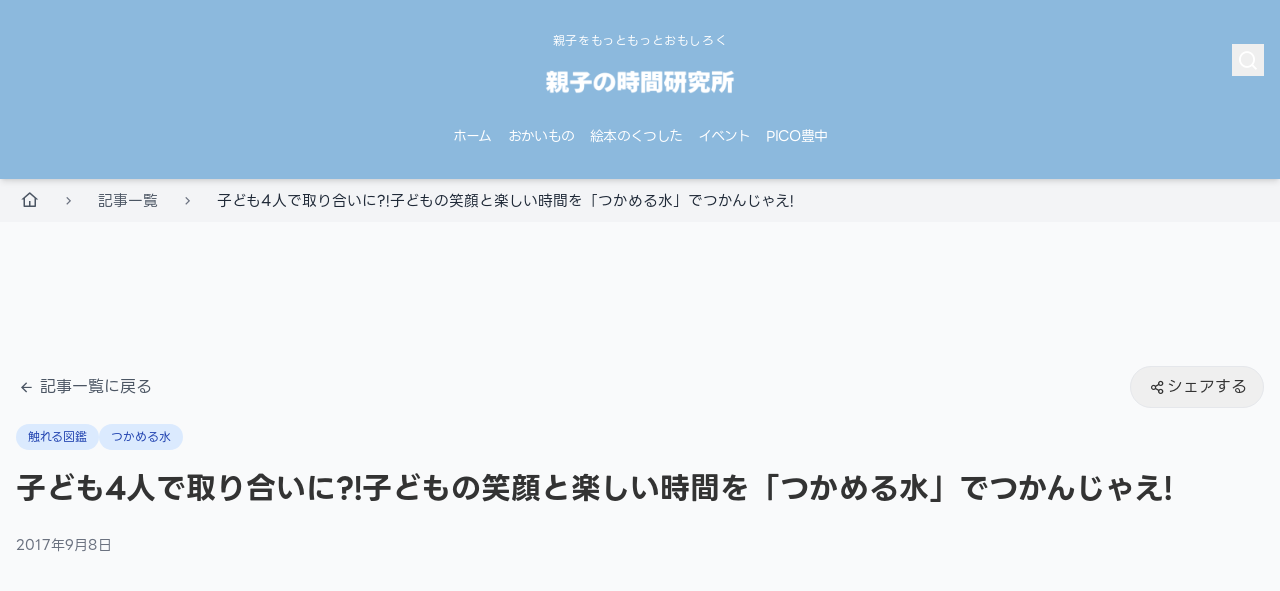

--- FILE ---
content_type: text/html
request_url: https://oyakonojikanlabo.jp/childrens-smile-and-fun-time-to-talk-with-four-children/
body_size: 1565
content:
<!doctype html>
<html lang="ja">

<head>
  <!-- Google Tag Manager -->
  <script>
    (function (w, d, s, l, i) {
      w[l] = w[l] || []; w[l].push({
        'gtm.start':
          new Date().getTime(), event: 'gtm.js'
      }); var f = d.getElementsByTagName(s)[0],
        j = d.createElement(s), dl = l != 'dataLayer' ? '&l=' + l : ''; j.async = true; j.src =
          'https://www.googletagmanager.com/gtm.js?id=' + i + dl; f.parentNode.insertBefore(j, f);
    })(window, document, 'script', 'dataLayer', 'GTM-WZ6QF8Z3');
  </script>
  <!-- End Google Tag Manager -->

  <meta charset="UTF-8" />
  <link rel="icon" href="/favicon.ico" sizes="any" />
  <link rel="icon" type="image/png" sizes="32x32" href="/favicon-32x32.png" />
  <link rel="apple-touch-icon" sizes="180x180" href="/apple-touch-icon.png" />
  <link rel="manifest" href="/site.webmanifest" />
  <link rel="mask-icon" href="/safari-pinned-tab.svg" color="#ffffff" />
  <meta name="theme-color" content="#ffffff" />
  <meta name="viewport" content="width=device-width, initial-scale=1.0" />
  <title>親子の時間研究所</title>

  <!-- 旧GA4 (gtag.js) - ロールバック用にコメントアウト -->
  <!-- Google tag (gtag.js) / GA4
         本番ホスト以外（例: stg.oyakonojikanlabo.jp, localhost）は読み込みをスキップする。
         併せて VITE_GA_MEASUREMENT_ID が空なら初期化しないため、ステージでは env を空にして運用する。 -->
  <!--
    <script>
      (function () {
        const gaMeasurementId = 'G-1X3MS606B9';
        const allowedHosts = ['oyakonojikanlabo.jp', 'www.oyakonojikanlabo.jp'];
        const isHostAllowed = allowedHosts.includes(location.hostname);
        const hasId = gaMeasurementId && !gaMeasurementId.startsWith('%');
        const enableGa = isHostAllowed && hasId;

        if (!enableGa) {
          // ステージ環境などでは何もしない
          window.__GA_MEASUREMENT_ID__ = undefined;
          return;
        }

        const gaScript = document.createElement('script');
        gaScript.async = true;
        gaScript.src = `https://www.googletagmanager.com/gtag/js?id=${gaMeasurementId}`;
        document.head.appendChild(gaScript);

        window.dataLayer = window.dataLayer || [];
        function gtag() {
          dataLayer.push(arguments);
        }
        window.gtag = gtag;
        window.__GA_MEASUREMENT_ID__ = gaMeasurementId;
        gtag('js', new Date());
        gtag('config', gaMeasurementId, { send_page_view: false });
      })();
    </script>
    -->

  <!-- ローカルフォントを使用するため、Google Fontsは削除 -->
  <link rel="stylesheet" href="https://cdnjs.cloudflare.com/ajax/libs/remixicon/4.6.0/remixicon.min.css">
  <script type="module" crossorigin src="/assets/index-0gLWjg2L.js"></script>
  <link rel="stylesheet" crossorigin href="/assets/index-kgArupDL.css">
</head>

<body>
  <!-- Google Tag Manager (noscript) -->

  <noscript>
    <iframe src="https://www.googletagmanager.com/ns.html?id=GTM-WZ6QF8Z3" height="0" width="0" style="display:none;visibility:hidden"></iframe>
  </noscript>
  <!-- End Google Tag Manager (noscript) -->

  <div id="root"></div>
</body>

</html>


--- FILE ---
content_type: text/html
request_url: https://oyakonojikanlabo.jp/wp-content/plugins/master-slider/public/assets/css/masterslider.main.css
body_size: 1564
content:
<!doctype html>
<html lang="ja">

<head>
  <!-- Google Tag Manager -->
  <script>
    (function (w, d, s, l, i) {
      w[l] = w[l] || []; w[l].push({
        'gtm.start':
          new Date().getTime(), event: 'gtm.js'
      }); var f = d.getElementsByTagName(s)[0],
        j = d.createElement(s), dl = l != 'dataLayer' ? '&l=' + l : ''; j.async = true; j.src =
          'https://www.googletagmanager.com/gtm.js?id=' + i + dl; f.parentNode.insertBefore(j, f);
    })(window, document, 'script', 'dataLayer', 'GTM-WZ6QF8Z3');
  </script>
  <!-- End Google Tag Manager -->

  <meta charset="UTF-8" />
  <link rel="icon" href="/favicon.ico" sizes="any" />
  <link rel="icon" type="image/png" sizes="32x32" href="/favicon-32x32.png" />
  <link rel="apple-touch-icon" sizes="180x180" href="/apple-touch-icon.png" />
  <link rel="manifest" href="/site.webmanifest" />
  <link rel="mask-icon" href="/safari-pinned-tab.svg" color="#ffffff" />
  <meta name="theme-color" content="#ffffff" />
  <meta name="viewport" content="width=device-width, initial-scale=1.0" />
  <title>親子の時間研究所</title>

  <!-- 旧GA4 (gtag.js) - ロールバック用にコメントアウト -->
  <!-- Google tag (gtag.js) / GA4
         本番ホスト以外（例: stg.oyakonojikanlabo.jp, localhost）は読み込みをスキップする。
         併せて VITE_GA_MEASUREMENT_ID が空なら初期化しないため、ステージでは env を空にして運用する。 -->
  <!--
    <script>
      (function () {
        const gaMeasurementId = 'G-1X3MS606B9';
        const allowedHosts = ['oyakonojikanlabo.jp', 'www.oyakonojikanlabo.jp'];
        const isHostAllowed = allowedHosts.includes(location.hostname);
        const hasId = gaMeasurementId && !gaMeasurementId.startsWith('%');
        const enableGa = isHostAllowed && hasId;

        if (!enableGa) {
          // ステージ環境などでは何もしない
          window.__GA_MEASUREMENT_ID__ = undefined;
          return;
        }

        const gaScript = document.createElement('script');
        gaScript.async = true;
        gaScript.src = `https://www.googletagmanager.com/gtag/js?id=${gaMeasurementId}`;
        document.head.appendChild(gaScript);

        window.dataLayer = window.dataLayer || [];
        function gtag() {
          dataLayer.push(arguments);
        }
        window.gtag = gtag;
        window.__GA_MEASUREMENT_ID__ = gaMeasurementId;
        gtag('js', new Date());
        gtag('config', gaMeasurementId, { send_page_view: false });
      })();
    </script>
    -->

  <!-- ローカルフォントを使用するため、Google Fontsは削除 -->
  <link rel="stylesheet" href="https://cdnjs.cloudflare.com/ajax/libs/remixicon/4.6.0/remixicon.min.css">
  <script type="module" crossorigin src="/assets/index-0gLWjg2L.js"></script>
  <link rel="stylesheet" crossorigin href="/assets/index-kgArupDL.css">
</head>

<body>
  <!-- Google Tag Manager (noscript) -->

  <noscript>
    <iframe src="https://www.googletagmanager.com/ns.html?id=GTM-WZ6QF8Z3" height="0" width="0" style="display:none;visibility:hidden"></iframe>
  </noscript>
  <!-- End Google Tag Manager (noscript) -->

  <div id="root"></div>
</body>

</html>


--- FILE ---
content_type: text/css
request_url: https://oyakonojikanlabo.jp/wp-content/themes/oyakonojikan-child/assets/css/style.css
body_size: 5028
content:
@charset "UTF-8";
body,
dd,
dl,
dt,
figure,
h1,
h2,
h3,
h4,
h5,
h6,
html,
ol,
p,
ul {
  margin: 0;
  padding: 0;
  font-size: 100%;
  font-weight: 400;
}

ul,
li,
ol {
  list-style: none;
  padding: 0;
  margin: 0;
}

table {
  border-collapse: collapse;
}

header,
footer,
main,
nav,
article,
aside,
section {
  display: block;
}

object {
  pointer-events: none;
}

html {
  font-size: 62.5%;
}

a {
  color: #545B63;
  text-decoration: none;
}
@media (max-width: 767px) {
  a {
    word-break: break-all;
  }
}
a:hover {
  text-decoration: underline;
}
a:visited, a:hover, a:focus, a:active {
  color: #545B63;
}

body {
  color: #545B63;
  background-color: #f2f2f2;
  font-size: 1.6rem;
  font-family: europa, dnp-shuei-gothic-gin-std, "Yu Gothic Medium", "游ゴシック Medium", "游ゴシック", YuGothic, "ヒラギノ角ゴ Pro", "Hiragino Kaku Gothic Pro", "Arial", "メイリオ", "Meiryo", sans-serif;
  line-height: 1.8;
  -webkit-font-smoothing: antialiased;
  font-weight: bold;
}
body * {
  box-sizing: border-box;
}

aside {
  align-self: start;
}

.container {
  display: grid;
  grid-template-rows: 201px 1fr 240px;
  background-color: #fff;
  max-width: 1130px;
  margin: 0 auto;
  padding-bottom: 2rem;
}
@media (max-width: 767px) {
  .container {
    grid-template-rows: 32.439vw 1fr 90.606756vw;
    margin: 0 1.21951vw;
  }
}

.post-thumbnail {
  display: flex;
  justify-content: center;
  align-items: center;
}

.contents {
  display: grid;
  grid-template-columns: 274px 1fr;
  gap: 17px;
  padding: 0 15px;
}
@media (min-width: 768px) and (max-width: 991px) {
  .contents {
    grid-template-columns: 1fr;
    padding: 15.789828326vw 0 0;
  }
}
@media (max-width: 767px) {
  .contents {
    grid-template-columns: 1fr;
    padding: 15.789828326vw 0 0;
  }
}

.ads {
  padding-bottom: 28px;
  line-height: 0;
  max-width: 100vw;
  display: flex;
  gap: 40px;
}
@media (max-width: 767px) {
  .ads {
    gap: 7.5609756vw;
    padding: 0 3.658536vw 7.5609756vw;
  }
}
.ads img {
  width: 100%;
  box-shadow: 0px 10px 10px -10px #545B63;
}

.maincontents {
  display: flex;
  flex-direction: row;
  flex-wrap: wrap;
  justify-content: space-between;
  padding: 0 8px;
  row-gap: 40px;
}
@media (max-width: 767px) {
  .maincontents {
    flex-direction: column;
    max-width: 100vw;
    row-gap: 7.5609756vw;
    padding: 0 3.658536vw;
  }
}
.maincontents::after {
  content: "";
  display: block;
  width: calc(33.3333333333% - 19.32px);
}

.postcards {
  position: relative;
}
.postcards__image {
  margin-bottom: 18px;
  position: relative;
}
.postcards__image::before {
  content: "";
  display: block;
  padding-top: 56.25%;
}
.postcards__image a {
  display: block;
  position: absolute;
  top: 0;
  left: 0;
  width: 100%;
  height: 100%;
  overflow: hidden;
}
.postcards__image a:hover img {
  transform: scale(1.05);
}
.postcards__image img {
  position: absolute;
  top: 0;
  left: 0;
  width: 100%;
  height: 100%;
  -o-object-fit: cover;
  object-fit: cover;
  -o-object-position: 50% 50%;
  object-position: 50% 50%;
  transition: all 0.4s cubic-bezier(0.645, 0.045, 0.355, 1);
}
.postcards__tags {
  line-height: 1.5;
}
.postcards__tags a {
  display: inline-block;
  vertical-align: middle;
  line-height: 1.5;
  padding: 2px 3px;
  font-family: europa, sans-serif;
  font-weight: 700;
  font-size: 1rem;
  letter-spacing: 0.1em;
  border: 1px solid #545b63;
  text-decoration: none;
  margin: 0 5px 5px 0;
  transition: all 0.1s cubic-bezier(0.645, 0.045, 0.355, 1);
  border-radius: 4px;
}
.postcards__tags:last-child {
  margin-right: 0;
}
.postcards__title {
  margin-top: 4px;
  letter-spacing: 0.05em;
  line-height: 1.6;
  word-break: normal;
  line-break: strict;
  word-wrap: break-word;
  overflow-wrap: break-word;
}
.postcards__title h2 {
  margin: 0;
  padding: 0;
  font-weight: bold;
  font-size: 17px;
  letter-spacing: 0.05em;
  line-height: 1.6;
}
.postcards__title h2::after {
  display: none;
}
@media (max-width: 767px) {
  .postcards__title h2 {
    font-size: 3.9024vw;
  }
}
.postcards__sub-ttl {
  margin-top: 5px;
  font-weight: bold;
  font-size: 1.4rem;
  letter-spacing: 0.05em;
  line-height: 1.6875;
}
.postcards__cta a {
  display: block;
  text-align: center;
  width: 100%;
  color: #fff !important;
  background: #bfba37;
  border-radius: 2px;
  padding: 0.5em 1em;
  margin: 1em auto 0;
  font-size: 0.9em;
}
@media (max-width: 767px) {
  .postcards__cta a {
    font-size: 12px;
  }
}
.postcards__cta a:hover {
  text-decoration: none;
  opacity: 1;
  -webkit-animation: flash 1.5s;
  animation: flash 1.5s;
}
@-webkit-keyframes flash {
  0% {
    opacity: 0.4;
  }
  100% {
    opacity: 1;
  }
}
@keyframes flash {
  0% {
    opacity: 0.4;
  }
  100% {
    opacity: 1;
  }
}
.postcards .prtags {
  display: flex;
  flex-flow: column;
  justify-content: flex-start;
  gap: 0.5em;
  margin-top: 0.5em;
  padding-left: 10px;
}
.postcards .prtag {
  display: inline-block;
  line-height: 1;
  text-align: center;
}
.postcards .prtag a {
  padding: 0;
  font-size: 0.8em;
  font-weight: normal;
  color: #598c58;
}
.postcards .prtag a:hover {
  text-decoration: none;
  opacity: 1;
  -webkit-animation: flash 1.5s;
  animation: flash 1.5s;
}
.postcards:nth-of-type(-n+4) {
  flex-basis: calc(50% - 17px);
  padding-bottom: 22px;
  min-height: 333px;
}
.postcards:nth-of-type(n+5) {
  flex-basis: calc(33.3333333333% - 19.32px);
  padding-bottom: 6px;
}
@media (max-width: 767px) {
  .postcards:nth-of-type(n+5) {
    flex-basis: 100%;
    width: 100%;
    height: 94px;
    display: flex;
    flex-direction: row;
    padding-bottom: 0;
  }
  .postcards:nth-of-type(n+5) .postcards__image {
    margin-bottom: 0;
    position: relative;
    width: 123px;
    height: auto;
  }
  .postcards:nth-of-type(n+5) .postcards__image img {
    height: auto;
    aspect-ratio: 16/9;
  }
  .postcards:nth-of-type(n+5) .postcards__image::before {
    content: "";
    display: block;
    padding-top: 56.25%;
  }
  .postcards:nth-of-type(n+5) .postcards__inner {
    flex-basis: calc(100% - 123px);
    padding-left: 3.4146vw;
  }
  .postcards:nth-of-type(n+5) .postcards__tags a {
    font-size: 2.439vw;
    border-bottom: 1px solid #545B63;
  }
  .postcards:nth-of-type(n+5) .postcards__title h2 {
    font-size: 3.38164vw;
  }
  .postcards:nth-of-type(n+5) .postcards__sub-ttl {
    display: none;
  }
}

.ribbon {
  position: absolute;
  top: 0;
  left: 0;
  display: inline-flex;
  align-items: center;
  background: #ff0;
  padding: 8px 8px 8px 8px;
  margin: 13px 0 7px 0;
  font-family: europa, sans-serif;
  font-size: 1.164rem;
  height: calc(1.164rem + 16px);
}
.ribbon::after {
  content: "";
  position: absolute;
  top: 0;
  right: -8px;
  width: 0;
  height: 0;
  border-top: calc((1.164rem + 16px) / 2) solid #ff0;
  border-bottom: calc((1.164rem + 16px) / 2) solid #ff0;
  border-right: 8px solid transparent;
  border-left: 0 solid transparent;
}

.more {
  width: 100%;
  margin: 108px auto 128px;
}
.more__btn {
  display: flex;
  align-items: center;
  justify-content: center;
  background-color: #545B63;
  width: 160px;
  height: 40px;
  margin: 0 auto;
}
@media (max-width: 767px) {
  .more {
    margin: 6.585365853vw auto 16.585365853vw;
  }
}

.gnavi__inner {
  display: flex;
  flex-direction: column;
}
.gnavi__inner li a {
  display: flex;
  align-items: center;
  justify-content: flex-start;
  min-height: 40px;
  padding: 0.5rem 0 0.5rem 2rem;
  border-bottom: 1px solid #e6e6e6;
  font-weight: bold;
  font-family: europa, sans-serif;
  font-size: 14px;
}
.gnavi__inner li a:hover {
  text-decoration: none;
  background-color: #e6e6e6;
}
.gnavi__sns {
  display: flex;
  flex-direction: row;
  justify-content: flex-start;
  gap: 1rem;
  padding: 18px 0 0 2rem;
  margin-top: 80px;
  border-top: 1px solid #e6e6e6;
}
.gnavi__sns__inner a.snsicon {
  display: flex !important;
  align-items: center;
  justify-content: center;
  padding: 0 !important;
  letter-spacing: 0 !important;
  width: 40px;
  height: 40px;
  border: 1px solid #545B63;
  border-radius: 50%;
  font-size: 20px;
}
.gnavi__sns__inner a.snsicon:hover {
  text-decoration: none;
  border: 2px solid #545B63;
}

.wp-caption-text {
  font-size: 0.75em;
}
@media (min-width: 992px) {
  .wp-caption-text {
    font-size: 0.85em;
  }
}

.entry-loading {
  text-align: center;
  margin: 3em 0;
  font-weight: 700;
  width: 100%;
  display: none;
}

.entry-loading.is-show {
  display: block;
}

.entry-more {
  cursor: pointer;
}

.entry-more.is-hide {
  display: none;
}

.video {
  max-width: 90vw;
}

/*ショートコードグレイの中身*/
.bggray {
  margin: 1em 0;
  padding: 1em;
  background-color: #efefef;
}

@media (max-width: 767px) {
  .bggray {
    padding: 10px;
  }
}
.bggray h2,
.bggray h3,
.bggray h4 {
  margin-top: 0;
}

body .is-layout-constrained > .aligncenter.wp-block-embed iframe {
  margin: 0 auto;
  display: block;
}

/*Contact Form 7カスタマイズ*/
/*スマホContact Form 7カスタマイズ*/
@media (max-width: 767px) {
  .inquiry th,
  .inquiry td {
    display: block !important;
    width: 100% !important;
    border-top: none !important;
    -webkit-box-sizing: border-box !important;
    -moz-box-sizing: border-box !important;
    box-sizing: border-box !important;
  }
  .inquiry .haveto,
  .inquiry .any {
    font-size: 14px;
  }
}
.inquiry th {
  text-align: left;
  color: #444;
  padding-right: 5px;
  width: 100%;
  display: block;
}
.inquiry td {
  font-size: 13px;
  width: 100%;
  display: block;
}
.inquiry .haveto {
  font-size: 14px;
  color: #f00;
}
.inquiry .any {
  font-size: 14px;
}
.inquiry input[type=text],
.inquiry input[type=email],
.inquiry input[type=url],
.inquiry input[type=password],
.inquiry input[type=search],
.inquiry input[type=number],
.inquiry input[type=tel],
.inquiry input[type=range],
.inquiry input[type=date],
.inquiry input[type=month],
.inquiry input[type=week],
.inquiry input[type=time],
.inquiry input[type=datetime],
.inquiry input[type=datetime-local],
.inquiry input[type=color],
.inquiry textarea {
  font-size: 100%;
  color: #333;
  border: 1px solid #ccc;
  border-radius: 0;
  padding: 0.5em;
}

.verticallist .wpcf7-list-item {
  display: block;
}

#formbtn {
  display: block;
  padding: 1em 0;
  margin: 30px auto 0 auto;
  width: 33%;
  background: #545B63;
  color: #fff;
  font-size: 18px;
  font-weight: bold;
  border-radius: 2px;
  border: none;
}
@media (max-width: 767px) {
  #formbtn {
    width: 100%;
  }
}
#formbtn:hover {
  background: #eee;
  color: #545B63;
}

.wpcf7 {
  background: none;
  border: none;
  margin: 0;
}
.wpcf7 form {
  margin: 0;
}

#wpcf7cpcnf .wpcf7cp-btns button {
  display: block;
  padding: 1em 0;
  margin: 30px auto 0 auto;
  width: 33%;
  background: #545B63;
  color: #fff;
  font-size: 18px;
  font-weight: bold;
  border-radius: 2px;
  border: none;
}
@media (max-width: 767px) {
  #wpcf7cpcnf .wpcf7cp-btns button {
    width: 100%;
  }
}
#wpcf7cpcnf .wpcf7cp-btns button:hover {
  background: #eee;
  color: #545B63;
}

@font-face {
  font-family: "icomoon";
  src: url("../fonts/icomoon.eot?2p36da");
  src: url("../fonts/icomoon.eot?2p36da#iefix") format("embedded-opentype"), url("../fonts/icomoon.ttf?2p36da") format("truetype"), url("../fonts/icomoon.woff?2p36da") format("woff"), url("../fonts/icomoon.svg?2p36da#icomoon") format("svg");
  font-weight: normal;
  font-style: normal;
  font-display: swap;
}
@font-face {
  font-family: "icomoon-x";
  src: url("../fonts/icomoon-x.eot?2p36da");
  src: url("../fonts/icomoon-x.eot?2p36da#iefix") format("embedded-opentype"), url("../fonts/icomoon-x.ttf?2p36da") format("truetype"), url("../fonts/icomoon-x.woff?2p36da") format("woff"), url("../fonts/icomoon-x.svg?2p36da#icomoon") format("svg");
  font-weight: normal;
  font-style: normal;
  font-display: swap;
}
[class^=icon-],
[class*=" icon-"] {
  /* use !important to prevent issues with browser extensions that change fonts */
  font-family: "icomoon" !important;
  speak: never;
  font-style: normal;
  font-weight: normal;
  font-variant: normal;
  text-transform: none;
  line-height: 1;
  /* Better Font Rendering =========== */
  -webkit-font-smoothing: antialiased;
  -moz-osx-font-smoothing: grayscale;
}

.icon-xicon {
  /* use !important to prevent issues with browser extensions that change fonts */
  font-family: "icomoon-x" !important;
  speak: never;
  font-style: normal;
  font-weight: normal;
  font-variant: normal;
  text-transform: none;
  line-height: 1;
  /* Better Font Rendering =========== */
  -webkit-font-smoothing: antialiased;
  -moz-osx-font-smoothing: grayscale;
}

.icon-icon1:before {
  content: "\e901";
}

.icon-icon2:before {
  content: "\e902";
}

.icon-icon3:before {
  content: "\e903";
}

.icon-icon4:before {
  content: "\e904";
}

.icon-linelogo2:before {
  content: "\e900";
}

.icon-facebook:before {
  content: "\ea90";
}

.icon-instagram:before {
  content: "\ea92";
}

.icon-twitter:before {
  content: "\ea96";
}

.icon-youtube:before {
  content: "\ea9d";
}

.icon-xicon:before {
  content: "\e900";
}

header {
  display: block;
}
@media (max-width: 767px) {
  header {
    padding-top: 14.146341463vw;
  }
}

.logos object {
  display: block;
}
.logos .logo__1 {
  margin: 42px auto 20px;
  width: 23.4226190476vw;
  max-width: 393.5px;
}
@media (max-width: 767px) {
  .logos .logo__1 {
    margin: 0 auto;
    width: 57.758620689vw;
  }
}
.logos .logo__2 {
  margin: 0 auto;
  width: 224.0659px;
}
@media (max-width: 767px) {
  .logos .logo__2 {
    width: 27.325109756vw;
    margin-top: 4.024390243vw;
  }
}
.logos .logo__3 {
  margin: 0;
  width: 100%;
}

.openbtn1 {
  position: relative;
  background: #fff;
  cursor: pointer;
  width: 50px;
  height: 50px;
  border-radius: 5px;
  position: absolute;
  top: 0;
  right: 0;
}
@media (min-width: 992px) {
  .openbtn1 {
    display: none;
  }
}

.openbtn1 span {
  display: inline-block;
  transition: all 0.4s;
  position: absolute;
  left: 14px;
  height: 3px;
  border-radius: 2px;
  background: #545B63;
  width: 45%;
}

.openbtn1 span:nth-of-type(1) {
  top: 15px;
}

.openbtn1 span:nth-of-type(2) {
  top: 23px;
}

.openbtn1 span:nth-of-type(3) {
  top: 31px;
}

.openbtn1.active {
  z-index: 9999;
}

.openbtn1.active span:nth-of-type(1) {
  top: 18px;
  left: 18px;
  transform: translateY(6px) rotate(-45deg);
  width: 30%;
}

.openbtn1.active span:nth-of-type(2) {
  opacity: 0;
}

.openbtn1.active span:nth-of-type(3) {
  top: 30px;
  left: 18px;
  transform: translateY(-6px) rotate(45deg);
  width: 30%;
}

.btn-block {
  width: 200px;
  padding: 30px;
}

@media (max-width: 991px) {
  #g-nav {
    position: fixed;
    z-index: -1;
    opacity: 0;
    top: 0;
    left: 0;
    width: 100%;
    height: 100vh;
    background: #fff;
    transition: all 0.3s;
  }
  #g-nav.panelactive {
    opacity: 1;
    z-index: 999;
  }
  #g-nav.panelactive #g-nav-list {
    position: fixed;
    z-index: 999;
    width: 100%;
    height: 100vh;
    overflow: auto;
    -webkit-overflow-scrolling: touch;
  }
  #g-nav ul {
    display: none;
    position: absolute;
    z-index: 999;
    top: 50%;
    left: 50%;
    transform: translate(-50%, -50%);
  }
  #g-nav ul.sub-menu {
    position: relative;
    transform: translate(calc(-50% - 0.8em), 0);
  }
  #g-nav ul.sub-menu .fa {
    margin-left: 0;
    transform: translate(0, 1px);
  }
  #g-nav.panelactive ul {
    display: block;
  }
  #g-nav.panelactive ul.gnavi__sns {
    display: flex;
  }
  /*リストのレイアウト設定*/
  #g-nav .gnavi__inner li {
    list-style: none;
    text-align: left;
  }
  #g-nav .gnavi__inner li a {
    color: #545B63;
    text-decoration: none;
    padding: 10px;
    display: block;
    text-transform: uppercase;
    letter-spacing: 0.1em;
    font-weight: bold;
    white-space: nowrap;
  }
}
#g-nav ul.sub-menu {
  position: relative;
}
#g-nav ul.sub-menu .fa {
  margin-left: 0.5em;
  transform: translate(0, 2px);
}
#g-nav ul .widget_search {
  margin-top: 40px;
}

.ad-post {
  display: flex;
  flex-direction: row;
  flex-wrap: wrap;
  justify-content: space-between;
  padding: 0 8px;
  row-gap: 40px;
  margin-bottom: 230px;
}
@media (max-width: 767px) {
  .ad-post {
    width: 90.2439vw;
    max-width: 100vw;
    row-gap: 7.5609756vw;
    padding: 0;
    flex-direction: column;
    margin: 0 auto 18.536585365vw;
  }
}
.ad-post__inner {
  border: 1px solid #ccc;
  width: 388px;
  height: 94px;
  display: flex;
  flex-direction: row;
}
@media (max-width: 767px) {
  .ad-post__inner {
    width: 100%;
  }
}
.ad-post__image {
  margin-bottom: 18px;
  position: relative;
  width: 123px;
  height: 94px;
}
.ad-post__image::before {
  content: "";
  display: block;
  padding-top: 75%;
}
.ad-post__image a {
  display: block;
  position: absolute;
  top: 0;
  left: 0;
  width: 100%;
  height: 100%;
  overflow: hidden;
}
.ad-post__image a:hover img {
  transform: scale(1.05);
}
.ad-post__image img {
  position: absolute;
  top: 0;
  left: 0;
  width: 100%;
  height: 100%;
  object-fit: cover;
  object-position: 50% 50%;
  transition: all 0.4s cubic-bezier(0.645, 0.045, 0.355, 1);
}
.ad-post__title h2 {
  font-size: 13.6326px;
  font-weight: bold;
  margin: 10px 0 10px 14px;
  line-height: 1rem;
}
.ad-post__subtitle {
  font-size: 9.9623px;
  display: block;
  margin-top: 10px;
}

#footer::before {
  content: "";
  display: block;
  height: 1px;
  background-color: #545B63;
  max-width: 1110px;
  margin: 0 auto;
}
@media (max-width: 767px) {
  #footer::before {
    max-width: 90.2439vw;
  }
}
#footer small {
  display: block;
  text-align: center;
  width: 100%;
  font-size: 10px;
}
@media (max-width: 767px) {
  #footer small {
    padding-bottom: calc(15.7317vw + 1rem);
  }
}
#footer .gnavi__sns {
  border: none;
  padding: 0;
  margin: 76px auto 53px;
  justify-content: center;
}
#footer ul {
  display: flex;
  justify-content: space-between;
  max-width: 744px;
  margin: 36px auto 1rem;
  font-size: 12px;
  font-weight: 600;
}
@media (max-width: 767px) {
  #footer ul {
    flex-direction: column;
    max-width: 90.2439vw;
  }
}

@media (max-width: 767px) {
  #ads {
    /*position: fixed;*/
    bottom: 0;
    left: 0;
    z-index: 2;
    display: block;
    width: 100%;
    background-color: #fff;
  }
  #ads .ads {
    /*padding: 8px 8px 28px;*/
  }
  #ads .ads a {
    display: block;
  }
  #ads .bottom-togglebtn {
    height: 15.7317vw;
    display: flex;
    align-items: center;
    justify-content: center;
    position: relative;
    /*box-shadow: 0px -8px 8px -8px $bk;*/
  }
  #ads .bottom-togglebtn span {
    display: inline-block;
  }
  #ads .bottom-togglebtn span::before {
    content: "▲";
    display: inline-block;
    margin-right: 2.6829vw;
  }
  #ads .bottom-togglebtn.down span::before {
    content: "▼";
  }
}
@media (min-width: 992px) {
  .bottom-togglebtn {
    display: flex;
    align-items: center;
    justify-content: center;
  }
}
.dinopedia .container {
  grid-template-rows: 342px 1fr 240px;
}
@media (max-width: 767px) {
  .dinopedia .container {
    grid-template-rows: 58.439vw 1fr 90.606756vw;
  }
}

body.leolionni {
  background-size: 500px;
  background-position: calc(50% - 420px) 0;
  margin: 0;
  padding: 0;
}
body.leolionni.page .main h2, body.leolionni.post .main h2 {
  background-size: 793px;
  min-height: 62px;
  background-position: left bottom;
  border: none;
  padding: 0 0 1em 80px;
  display: flex;
  justify-content: flex-start;
  align-items: flex-end;
}
body.leolionni.page .main h2::before, body.leolionni.page .main h2::after, body.leolionni.post .main h2::before, body.leolionni.post .main h2::after {
  display: none;
}
body.leolionni h1 {
  max-width: 100%;
  padding: 0;
  margin: 0;
}
body.leolionni h1 * {
  max-width: 100%;
}
body.leolionni h1 img {
  vertical-align: bottom;
}
body.leolionni .container {
  grid-template-rows: 630px 1fr 240px;
}
@media (max-width: 767px) {
  body.leolionni .container {
    grid-template-rows: auto 1fr 90.606756vw;
  }
}
@media (max-width: 767px) {
  body.leolionni header {
    padding-top: 0;
  }
}/*# sourceMappingURL=style.css.map */

--- FILE ---
content_type: text/css
request_url: https://oyakonojikanlabo.jp/wp-content/themes/oyakonojikan-child/assets/css/customize.css
body_size: 472
content:
.tag,
.tax-series_contents {
	.postcards:nth-of-type(-n+4){
		min-height: auto !important;
	}
}

.postcards__image img{
	  position: relative;
    top: auto;
    left: auto;
    width: auto;
    height: auto;
    -o-object-fit: cover;
    object-fit: cover;
    -o-object-position: 50% 50%;
    object-position: 50% 50%;
    transition: all 0.4s cubic-bezier(0.645, 0.045, 0.355, 1);
		aspect-ratio: 16 / 9;
}
.container:has(.one-column){
  padding: 0;
  max-width: 100%;
}
body.page{
.one-column{
  .contents{
    grid-template-columns: 1fr;
    padding: 0;
  }
  .main{
    max-width: 100%;
    padding: 0;
  }
  .main__header{
    margin: 0;
  }
  .main__eyechatch{
    max-height: 30vw;
    img{
      max-height: 30vw;
      -o-object-fit: cover;
         object-fit: cover;
      -o-object-position: center;
         object-position: center;
    }
  }
  #ads{
    margin: 0 auto;
    max-width: calc(var(--ark-width--article, 1000px) + var(--ark-padding--container, 0px) * 2);
    padding-left: var(--ark-padding--container, 0);
    padding-right: var(--ark-padding--container, 0);
  }
}
}


@media not all and (min-width: 600px) {
  .ark-block-blogCard .arkb-boxLink__figure+.arkb-boxLink__body {
      font-size: 1.2rem;
  }
  .arkb-boxLink__content {
    font-size: .9em;
    margin-top: .5em;
    line-height: 2rem;
  }
}

--- FILE ---
content_type: text/css
request_url: https://oyakonojikanlabo.jp/wp-content/themes/oyakonojikan-child/style.css
body_size: 227
content:
/*
Theme Name: OyakoNoJikan Child
Theme URI: http://underscores.me/
Template: oyakonojikan
Author: Underscores.me
Author URI: http://underscores.me/
Description: Description
Tags: custom-background,custom-logo,custom-menu,featured-images,threaded-comments,translation-ready
Version: 1.0.0.1637299298
Updated: 2021-11-19 14:21:38

*/



--- FILE ---
content_type: application/javascript
request_url: https://oyakonojikanlabo.jp/assets/index-0gLWjg2L.js
body_size: 173761
content:
const __vite__mapDeps=(i,m=__vite__mapDeps,d=(m.f||(m.f=["assets/PostDetailPage-B_qlDhFG.js","assets/Breadcrumb-C4alYCl3.js","assets/useFavorite-DfdH062B.js","assets/WordPressContent-2LRt88HT.js","assets/EventDetailPage-DRkm1JNb.js","assets/useSwipe-BruHLW8Z.js","assets/ArchivePage-CMdigPZe.js","assets/EventArchivePage-DTfLkZ4G.js","assets/TagArchivePage-sbIUlxds.js","assets/NotFoundPage-D97e37KZ.js","assets/PreviewPage-CfISFB5Z.js","assets/SchoolDetailPage-sfAr7Px5.js","assets/AboutPage-DQiKn1ZP.js","assets/ContactPage-Jy5yY5gP.js","assets/ContactForm-C9t7t9Hs.js","assets/ContactPicoPage-BoGPXMnX.js","assets/MyPage-DvSvzLGG.js","assets/SearchPage-CY-vTGJe.js","assets/PrivacyPolicyPage-BRUpESxj.js","assets/StaticWpPage-CZ-7tSY9.js","assets/NotationBasedPage-BTBhj8Ft.js"])))=>i.map(i=>d[i]);
var bw=Object.defineProperty;var kw=(t,e,n)=>e in t?bw(t,e,{enumerable:!0,configurable:!0,writable:!0,value:n}):t[e]=n;var k=(t,e,n)=>kw(t,typeof e!="symbol"?e+"":e,n);function Sw(t,e){for(var n=0;n<e.length;n++){const r=e[n];if(typeof r!="string"&&!Array.isArray(r)){for(const i in r)if(i!=="default"&&!(i in t)){const s=Object.getOwnPropertyDescriptor(r,i);s&&Object.defineProperty(t,i,s.get?s:{enumerable:!0,get:()=>r[i]})}}}return Object.freeze(Object.defineProperty(t,Symbol.toStringTag,{value:"Module"}))}(function(){const e=document.createElement("link").relList;if(e&&e.supports&&e.supports("modulepreload"))return;for(const i of document.querySelectorAll('link[rel="modulepreload"]'))r(i);new MutationObserver(i=>{for(const s of i)if(s.type==="childList")for(const o of s.addedNodes)o.tagName==="LINK"&&o.rel==="modulepreload"&&r(o)}).observe(document,{childList:!0,subtree:!0});function n(i){const s={};return i.integrity&&(s.integrity=i.integrity),i.referrerPolicy&&(s.referrerPolicy=i.referrerPolicy),i.crossOrigin==="use-credentials"?s.credentials="include":i.crossOrigin==="anonymous"?s.credentials="omit":s.credentials="same-origin",s}function r(i){if(i.ep)return;i.ep=!0;const s=n(i);fetch(i.href,s)}})();var ot=typeof globalThis<"u"?globalThis:typeof window<"u"?window:typeof global<"u"?global:typeof self<"u"?self:{};function Aa(t){return t&&t.__esModule&&Object.prototype.hasOwnProperty.call(t,"default")?t.default:t}function Ew(t){if(t.__esModule)return t;var e=t.default;if(typeof e=="function"){var n=function r(){return this instanceof r?Reflect.construct(e,arguments,this.constructor):e.apply(this,arguments)};n.prototype=e.prototype}else n={};return Object.defineProperty(n,"__esModule",{value:!0}),Object.keys(t).forEach(function(r){var i=Object.getOwnPropertyDescriptor(t,r);Object.defineProperty(n,r,i.get?i:{enumerable:!0,get:function(){return t[r]}})}),n}var zm={exports:{}},Da={},Bm={exports:{}},q={};/**
 * @license React
 * react.production.min.js
 *
 * Copyright (c) Facebook, Inc. and its affiliates.
 *
 * This source code is licensed under the MIT license found in the
 * LICENSE file in the root directory of this source tree.
 */var $s=Symbol.for("react.element"),Tw=Symbol.for("react.portal"),Cw=Symbol.for("react.fragment"),Ow=Symbol.for("react.strict_mode"),Nw=Symbol.for("react.profiler"),jw=Symbol.for("react.provider"),Pw=Symbol.for("react.context"),Iw=Symbol.for("react.forward_ref"),Rw=Symbol.for("react.suspense"),Aw=Symbol.for("react.memo"),Dw=Symbol.for("react.lazy"),Wf=Symbol.iterator;function Lw(t){return t===null||typeof t!="object"?null:(t=Wf&&t[Wf]||t["@@iterator"],typeof t=="function"?t:null)}var Vm={isMounted:function(){return!1},enqueueForceUpdate:function(){},enqueueReplaceState:function(){},enqueueSetState:function(){}},qm=Object.assign,Wm={};function gi(t,e,n){this.props=t,this.context=e,this.refs=Wm,this.updater=n||Vm}gi.prototype.isReactComponent={};gi.prototype.setState=function(t,e){if(typeof t!="object"&&typeof t!="function"&&t!=null)throw Error("setState(...): takes an object of state variables to update or a function which returns an object of state variables.");this.updater.enqueueSetState(this,t,e,"setState")};gi.prototype.forceUpdate=function(t){this.updater.enqueueForceUpdate(this,t,"forceUpdate")};function Hm(){}Hm.prototype=gi.prototype;function ad(t,e,n){this.props=t,this.context=e,this.refs=Wm,this.updater=n||Vm}var ld=ad.prototype=new Hm;ld.constructor=ad;qm(ld,gi.prototype);ld.isPureReactComponent=!0;var Hf=Array.isArray,Qm=Object.prototype.hasOwnProperty,ud={current:null},Gm={key:!0,ref:!0,__self:!0,__source:!0};function Km(t,e,n){var r,i={},s=null,o=null;if(e!=null)for(r in e.ref!==void 0&&(o=e.ref),e.key!==void 0&&(s=""+e.key),e)Qm.call(e,r)&&!Gm.hasOwnProperty(r)&&(i[r]=e[r]);var a=arguments.length-2;if(a===1)i.children=n;else if(1<a){for(var l=Array(a),u=0;u<a;u++)l[u]=arguments[u+2];i.children=l}if(t&&t.defaultProps)for(r in a=t.defaultProps,a)i[r]===void 0&&(i[r]=a[r]);return{$$typeof:$s,type:t,key:s,ref:o,props:i,_owner:ud.current}}function Fw(t,e){return{$$typeof:$s,type:t.type,key:e,ref:t.ref,props:t.props,_owner:t._owner}}function cd(t){return typeof t=="object"&&t!==null&&t.$$typeof===$s}function Mw(t){var e={"=":"=0",":":"=2"};return"$"+t.replace(/[=:]/g,function(n){return e[n]})}var Qf=/\/+/g;function wl(t,e){return typeof t=="object"&&t!==null&&t.key!=null?Mw(""+t.key):e.toString(36)}function Co(t,e,n,r,i){var s=typeof t;(s==="undefined"||s==="boolean")&&(t=null);var o=!1;if(t===null)o=!0;else switch(s){case"string":case"number":o=!0;break;case"object":switch(t.$$typeof){case $s:case Tw:o=!0}}if(o)return o=t,i=i(o),t=r===""?"."+wl(o,0):r,Hf(i)?(n="",t!=null&&(n=t.replace(Qf,"$&/")+"/"),Co(i,e,n,"",function(u){return u})):i!=null&&(cd(i)&&(i=Fw(i,n+(!i.key||o&&o.key===i.key?"":(""+i.key).replace(Qf,"$&/")+"/")+t)),e.push(i)),1;if(o=0,r=r===""?".":r+":",Hf(t))for(var a=0;a<t.length;a++){s=t[a];var l=r+wl(s,a);o+=Co(s,e,n,l,i)}else if(l=Lw(t),typeof l=="function")for(t=l.call(t),a=0;!(s=t.next()).done;)s=s.value,l=r+wl(s,a++),o+=Co(s,e,n,l,i);else if(s==="object")throw e=String(t),Error("Objects are not valid as a React child (found: "+(e==="[object Object]"?"object with keys {"+Object.keys(t).join(", ")+"}":e)+"). If you meant to render a collection of children, use an array instead.");return o}function no(t,e,n){if(t==null)return t;var r=[],i=0;return Co(t,r,"","",function(s){return e.call(n,s,i++)}),r}function $w(t){if(t._status===-1){var e=t._result;e=e(),e.then(function(n){(t._status===0||t._status===-1)&&(t._status=1,t._result=n)},function(n){(t._status===0||t._status===-1)&&(t._status=2,t._result=n)}),t._status===-1&&(t._status=0,t._result=e)}if(t._status===1)return t._result.default;throw t._result}var Fe={current:null},Oo={transition:null},Uw={ReactCurrentDispatcher:Fe,ReactCurrentBatchConfig:Oo,ReactCurrentOwner:ud};function Jm(){throw Error("act(...) is not supported in production builds of React.")}q.Children={map:no,forEach:function(t,e,n){no(t,function(){e.apply(this,arguments)},n)},count:function(t){var e=0;return no(t,function(){e++}),e},toArray:function(t){return no(t,function(e){return e})||[]},only:function(t){if(!cd(t))throw Error("React.Children.only expected to receive a single React element child.");return t}};q.Component=gi;q.Fragment=Cw;q.Profiler=Nw;q.PureComponent=ad;q.StrictMode=Ow;q.Suspense=Rw;q.__SECRET_INTERNALS_DO_NOT_USE_OR_YOU_WILL_BE_FIRED=Uw;q.act=Jm;q.cloneElement=function(t,e,n){if(t==null)throw Error("React.cloneElement(...): The argument must be a React element, but you passed "+t+".");var r=qm({},t.props),i=t.key,s=t.ref,o=t._owner;if(e!=null){if(e.ref!==void 0&&(s=e.ref,o=ud.current),e.key!==void 0&&(i=""+e.key),t.type&&t.type.defaultProps)var a=t.type.defaultProps;for(l in e)Qm.call(e,l)&&!Gm.hasOwnProperty(l)&&(r[l]=e[l]===void 0&&a!==void 0?a[l]:e[l])}var l=arguments.length-2;if(l===1)r.children=n;else if(1<l){a=Array(l);for(var u=0;u<l;u++)a[u]=arguments[u+2];r.children=a}return{$$typeof:$s,type:t.type,key:i,ref:s,props:r,_owner:o}};q.createContext=function(t){return t={$$typeof:Pw,_currentValue:t,_currentValue2:t,_threadCount:0,Provider:null,Consumer:null,_defaultValue:null,_globalName:null},t.Provider={$$typeof:jw,_context:t},t.Consumer=t};q.createElement=Km;q.createFactory=function(t){var e=Km.bind(null,t);return e.type=t,e};q.createRef=function(){return{current:null}};q.forwardRef=function(t){return{$$typeof:Iw,render:t}};q.isValidElement=cd;q.lazy=function(t){return{$$typeof:Dw,_payload:{_status:-1,_result:t},_init:$w}};q.memo=function(t,e){return{$$typeof:Aw,type:t,compare:e===void 0?null:e}};q.startTransition=function(t){var e=Oo.transition;Oo.transition={};try{t()}finally{Oo.transition=e}};q.unstable_act=Jm;q.useCallback=function(t,e){return Fe.current.useCallback(t,e)};q.useContext=function(t){return Fe.current.useContext(t)};q.useDebugValue=function(){};q.useDeferredValue=function(t){return Fe.current.useDeferredValue(t)};q.useEffect=function(t,e){return Fe.current.useEffect(t,e)};q.useId=function(){return Fe.current.useId()};q.useImperativeHandle=function(t,e,n){return Fe.current.useImperativeHandle(t,e,n)};q.useInsertionEffect=function(t,e){return Fe.current.useInsertionEffect(t,e)};q.useLayoutEffect=function(t,e){return Fe.current.useLayoutEffect(t,e)};q.useMemo=function(t,e){return Fe.current.useMemo(t,e)};q.useReducer=function(t,e,n){return Fe.current.useReducer(t,e,n)};q.useRef=function(t){return Fe.current.useRef(t)};q.useState=function(t){return Fe.current.useState(t)};q.useSyncExternalStore=function(t,e,n){return Fe.current.useSyncExternalStore(t,e,n)};q.useTransition=function(){return Fe.current.useTransition()};q.version="18.3.1";Bm.exports=q;var x=Bm.exports;const be=Aa(x),Ym=Sw({__proto__:null,default:be},[x]);/**
 * @license React
 * react-jsx-runtime.production.min.js
 *
 * Copyright (c) Facebook, Inc. and its affiliates.
 *
 * This source code is licensed under the MIT license found in the
 * LICENSE file in the root directory of this source tree.
 */var zw=x,Bw=Symbol.for("react.element"),Vw=Symbol.for("react.fragment"),qw=Object.prototype.hasOwnProperty,Ww=zw.__SECRET_INTERNALS_DO_NOT_USE_OR_YOU_WILL_BE_FIRED.ReactCurrentOwner,Hw={key:!0,ref:!0,__self:!0,__source:!0};function Xm(t,e,n){var r,i={},s=null,o=null;n!==void 0&&(s=""+n),e.key!==void 0&&(s=""+e.key),e.ref!==void 0&&(o=e.ref);for(r in e)qw.call(e,r)&&!Hw.hasOwnProperty(r)&&(i[r]=e[r]);if(t&&t.defaultProps)for(r in e=t.defaultProps,e)i[r]===void 0&&(i[r]=e[r]);return{$$typeof:Bw,type:t,key:s,ref:o,props:i,_owner:Ww.current}}Da.Fragment=Vw;Da.jsx=Xm;Da.jsxs=Xm;zm.exports=Da;var h=zm.exports,Zm={exports:{}},Xe={},eg={exports:{}},tg={};/**
 * @license React
 * scheduler.production.min.js
 *
 * Copyright (c) Facebook, Inc. and its affiliates.
 *
 * This source code is licensed under the MIT license found in the
 * LICENSE file in the root directory of this source tree.
 */(function(t){function e(R,$){var z=R.length;R.push($);e:for(;0<z;){var ce=z-1>>>1,we=R[ce];if(0<i(we,$))R[ce]=$,R[z]=we,z=ce;else break e}}function n(R){return R.length===0?null:R[0]}function r(R){if(R.length===0)return null;var $=R[0],z=R.pop();if(z!==$){R[0]=z;e:for(var ce=0,we=R.length,eo=we>>>1;ce<eo;){var Ln=2*(ce+1)-1,vl=R[Ln],Fn=Ln+1,to=R[Fn];if(0>i(vl,z))Fn<we&&0>i(to,vl)?(R[ce]=to,R[Fn]=z,ce=Fn):(R[ce]=vl,R[Ln]=z,ce=Ln);else if(Fn<we&&0>i(to,z))R[ce]=to,R[Fn]=z,ce=Fn;else break e}}return $}function i(R,$){var z=R.sortIndex-$.sortIndex;return z!==0?z:R.id-$.id}if(typeof performance=="object"&&typeof performance.now=="function"){var s=performance;t.unstable_now=function(){return s.now()}}else{var o=Date,a=o.now();t.unstable_now=function(){return o.now()-a}}var l=[],u=[],c=1,d=null,f=3,p=!1,y=!1,w=!1,_=typeof setTimeout=="function"?setTimeout:null,m=typeof clearTimeout=="function"?clearTimeout:null,g=typeof setImmediate<"u"?setImmediate:null;typeof navigator<"u"&&navigator.scheduling!==void 0&&navigator.scheduling.isInputPending!==void 0&&navigator.scheduling.isInputPending.bind(navigator.scheduling);function v(R){for(var $=n(u);$!==null;){if($.callback===null)r(u);else if($.startTime<=R)r(u),$.sortIndex=$.expirationTime,e(l,$);else break;$=n(u)}}function b(R){if(w=!1,v(R),!y)if(n(l)!==null)y=!0,cr(S);else{var $=n(u);$!==null&&yl(b,$.startTime-R)}}function S(R,$){y=!1,w&&(w=!1,m(j),j=-1),p=!0;var z=f;try{for(v($),d=n(l);d!==null&&(!(d.expirationTime>$)||R&&!Ne());){var ce=d.callback;if(typeof ce=="function"){d.callback=null,f=d.priorityLevel;var we=ce(d.expirationTime<=$);$=t.unstable_now(),typeof we=="function"?d.callback=we:d===n(l)&&r(l),v($)}else r(l);d=n(l)}if(d!==null)var eo=!0;else{var Ln=n(u);Ln!==null&&yl(b,Ln.startTime-$),eo=!1}return eo}finally{d=null,f=z,p=!1}}var T=!1,C=null,j=-1,U=5,D=-1;function Ne(){return!(t.unstable_now()-D<U)}function Lt(){if(C!==null){var R=t.unstable_now();D=R;var $=!0;try{$=C(!0,R)}finally{$?A():(T=!1,C=null)}}else T=!1}var A;if(typeof g=="function")A=function(){g(Lt)};else if(typeof MessageChannel<"u"){var ie=new MessageChannel,Ft=ie.port2;ie.port1.onmessage=Lt,A=function(){Ft.postMessage(null)}}else A=function(){_(Lt,0)};function cr(R){C=R,T||(T=!0,A())}function yl(R,$){j=_(function(){R(t.unstable_now())},$)}t.unstable_IdlePriority=5,t.unstable_ImmediatePriority=1,t.unstable_LowPriority=4,t.unstable_NormalPriority=3,t.unstable_Profiling=null,t.unstable_UserBlockingPriority=2,t.unstable_cancelCallback=function(R){R.callback=null},t.unstable_continueExecution=function(){y||p||(y=!0,cr(S))},t.unstable_forceFrameRate=function(R){0>R||125<R?console.error("forceFrameRate takes a positive int between 0 and 125, forcing frame rates higher than 125 fps is not supported"):U=0<R?Math.floor(1e3/R):5},t.unstable_getCurrentPriorityLevel=function(){return f},t.unstable_getFirstCallbackNode=function(){return n(l)},t.unstable_next=function(R){switch(f){case 1:case 2:case 3:var $=3;break;default:$=f}var z=f;f=$;try{return R()}finally{f=z}},t.unstable_pauseExecution=function(){},t.unstable_requestPaint=function(){},t.unstable_runWithPriority=function(R,$){switch(R){case 1:case 2:case 3:case 4:case 5:break;default:R=3}var z=f;f=R;try{return $()}finally{f=z}},t.unstable_scheduleCallback=function(R,$,z){var ce=t.unstable_now();switch(typeof z=="object"&&z!==null?(z=z.delay,z=typeof z=="number"&&0<z?ce+z:ce):z=ce,R){case 1:var we=-1;break;case 2:we=250;break;case 5:we=1073741823;break;case 4:we=1e4;break;default:we=5e3}return we=z+we,R={id:c++,callback:$,priorityLevel:R,startTime:z,expirationTime:we,sortIndex:-1},z>ce?(R.sortIndex=z,e(u,R),n(l)===null&&R===n(u)&&(w?(m(j),j=-1):w=!0,yl(b,z-ce))):(R.sortIndex=we,e(l,R),y||p||(y=!0,cr(S))),R},t.unstable_shouldYield=Ne,t.unstable_wrapCallback=function(R){var $=f;return function(){var z=f;f=$;try{return R.apply(this,arguments)}finally{f=z}}}})(tg);eg.exports=tg;var Qw=eg.exports;/**
 * @license React
 * react-dom.production.min.js
 *
 * Copyright (c) Facebook, Inc. and its affiliates.
 *
 * This source code is licensed under the MIT license found in the
 * LICENSE file in the root directory of this source tree.
 */var Gw=x,Ye=Qw;function O(t){for(var e="https://reactjs.org/docs/error-decoder.html?invariant="+t,n=1;n<arguments.length;n++)e+="&args[]="+encodeURIComponent(arguments[n]);return"Minified React error #"+t+"; visit "+e+" for the full message or use the non-minified dev environment for full errors and additional helpful warnings."}var ng=new Set,gs={};function ar(t,e){Xr(t,e),Xr(t+"Capture",e)}function Xr(t,e){for(gs[t]=e,t=0;t<e.length;t++)ng.add(e[t])}var Qt=!(typeof window>"u"||typeof window.document>"u"||typeof window.document.createElement>"u"),Iu=Object.prototype.hasOwnProperty,Kw=/^[:A-Z_a-z\u00C0-\u00D6\u00D8-\u00F6\u00F8-\u02FF\u0370-\u037D\u037F-\u1FFF\u200C-\u200D\u2070-\u218F\u2C00-\u2FEF\u3001-\uD7FF\uF900-\uFDCF\uFDF0-\uFFFD][:A-Z_a-z\u00C0-\u00D6\u00D8-\u00F6\u00F8-\u02FF\u0370-\u037D\u037F-\u1FFF\u200C-\u200D\u2070-\u218F\u2C00-\u2FEF\u3001-\uD7FF\uF900-\uFDCF\uFDF0-\uFFFD\-.0-9\u00B7\u0300-\u036F\u203F-\u2040]*$/,Gf={},Kf={};function Jw(t){return Iu.call(Kf,t)?!0:Iu.call(Gf,t)?!1:Kw.test(t)?Kf[t]=!0:(Gf[t]=!0,!1)}function Yw(t,e,n,r){if(n!==null&&n.type===0)return!1;switch(typeof e){case"function":case"symbol":return!0;case"boolean":return r?!1:n!==null?!n.acceptsBooleans:(t=t.toLowerCase().slice(0,5),t!=="data-"&&t!=="aria-");default:return!1}}function Xw(t,e,n,r){if(e===null||typeof e>"u"||Yw(t,e,n,r))return!0;if(r)return!1;if(n!==null)switch(n.type){case 3:return!e;case 4:return e===!1;case 5:return isNaN(e);case 6:return isNaN(e)||1>e}return!1}function Me(t,e,n,r,i,s,o){this.acceptsBooleans=e===2||e===3||e===4,this.attributeName=r,this.attributeNamespace=i,this.mustUseProperty=n,this.propertyName=t,this.type=e,this.sanitizeURL=s,this.removeEmptyString=o}var Oe={};"children dangerouslySetInnerHTML defaultValue defaultChecked innerHTML suppressContentEditableWarning suppressHydrationWarning style".split(" ").forEach(function(t){Oe[t]=new Me(t,0,!1,t,null,!1,!1)});[["acceptCharset","accept-charset"],["className","class"],["htmlFor","for"],["httpEquiv","http-equiv"]].forEach(function(t){var e=t[0];Oe[e]=new Me(e,1,!1,t[1],null,!1,!1)});["contentEditable","draggable","spellCheck","value"].forEach(function(t){Oe[t]=new Me(t,2,!1,t.toLowerCase(),null,!1,!1)});["autoReverse","externalResourcesRequired","focusable","preserveAlpha"].forEach(function(t){Oe[t]=new Me(t,2,!1,t,null,!1,!1)});"allowFullScreen async autoFocus autoPlay controls default defer disabled disablePictureInPicture disableRemotePlayback formNoValidate hidden loop noModule noValidate open playsInline readOnly required reversed scoped seamless itemScope".split(" ").forEach(function(t){Oe[t]=new Me(t,3,!1,t.toLowerCase(),null,!1,!1)});["checked","multiple","muted","selected"].forEach(function(t){Oe[t]=new Me(t,3,!0,t,null,!1,!1)});["capture","download"].forEach(function(t){Oe[t]=new Me(t,4,!1,t,null,!1,!1)});["cols","rows","size","span"].forEach(function(t){Oe[t]=new Me(t,6,!1,t,null,!1,!1)});["rowSpan","start"].forEach(function(t){Oe[t]=new Me(t,5,!1,t.toLowerCase(),null,!1,!1)});var dd=/[\-:]([a-z])/g;function fd(t){return t[1].toUpperCase()}"accent-height alignment-baseline arabic-form baseline-shift cap-height clip-path clip-rule color-interpolation color-interpolation-filters color-profile color-rendering dominant-baseline enable-background fill-opacity fill-rule flood-color flood-opacity font-family font-size font-size-adjust font-stretch font-style font-variant font-weight glyph-name glyph-orientation-horizontal glyph-orientation-vertical horiz-adv-x horiz-origin-x image-rendering letter-spacing lighting-color marker-end marker-mid marker-start overline-position overline-thickness paint-order panose-1 pointer-events rendering-intent shape-rendering stop-color stop-opacity strikethrough-position strikethrough-thickness stroke-dasharray stroke-dashoffset stroke-linecap stroke-linejoin stroke-miterlimit stroke-opacity stroke-width text-anchor text-decoration text-rendering underline-position underline-thickness unicode-bidi unicode-range units-per-em v-alphabetic v-hanging v-ideographic v-mathematical vector-effect vert-adv-y vert-origin-x vert-origin-y word-spacing writing-mode xmlns:xlink x-height".split(" ").forEach(function(t){var e=t.replace(dd,fd);Oe[e]=new Me(e,1,!1,t,null,!1,!1)});"xlink:actuate xlink:arcrole xlink:role xlink:show xlink:title xlink:type".split(" ").forEach(function(t){var e=t.replace(dd,fd);Oe[e]=new Me(e,1,!1,t,"http://www.w3.org/1999/xlink",!1,!1)});["xml:base","xml:lang","xml:space"].forEach(function(t){var e=t.replace(dd,fd);Oe[e]=new Me(e,1,!1,t,"http://www.w3.org/XML/1998/namespace",!1,!1)});["tabIndex","crossOrigin"].forEach(function(t){Oe[t]=new Me(t,1,!1,t.toLowerCase(),null,!1,!1)});Oe.xlinkHref=new Me("xlinkHref",1,!1,"xlink:href","http://www.w3.org/1999/xlink",!0,!1);["src","href","action","formAction"].forEach(function(t){Oe[t]=new Me(t,1,!1,t.toLowerCase(),null,!0,!0)});function hd(t,e,n,r){var i=Oe.hasOwnProperty(e)?Oe[e]:null;(i!==null?i.type!==0:r||!(2<e.length)||e[0]!=="o"&&e[0]!=="O"||e[1]!=="n"&&e[1]!=="N")&&(Xw(e,n,i,r)&&(n=null),r||i===null?Jw(e)&&(n===null?t.removeAttribute(e):t.setAttribute(e,""+n)):i.mustUseProperty?t[i.propertyName]=n===null?i.type===3?!1:"":n:(e=i.attributeName,r=i.attributeNamespace,n===null?t.removeAttribute(e):(i=i.type,n=i===3||i===4&&n===!0?"":""+n,r?t.setAttributeNS(r,e,n):t.setAttribute(e,n))))}var tn=Gw.__SECRET_INTERNALS_DO_NOT_USE_OR_YOU_WILL_BE_FIRED,ro=Symbol.for("react.element"),br=Symbol.for("react.portal"),kr=Symbol.for("react.fragment"),pd=Symbol.for("react.strict_mode"),Ru=Symbol.for("react.profiler"),rg=Symbol.for("react.provider"),ig=Symbol.for("react.context"),md=Symbol.for("react.forward_ref"),Au=Symbol.for("react.suspense"),Du=Symbol.for("react.suspense_list"),gd=Symbol.for("react.memo"),ln=Symbol.for("react.lazy"),sg=Symbol.for("react.offscreen"),Jf=Symbol.iterator;function Ci(t){return t===null||typeof t!="object"?null:(t=Jf&&t[Jf]||t["@@iterator"],typeof t=="function"?t:null)}var ae=Object.assign,_l;function qi(t){if(_l===void 0)try{throw Error()}catch(n){var e=n.stack.trim().match(/\n( *(at )?)/);_l=e&&e[1]||""}return`
`+_l+t}var xl=!1;function bl(t,e){if(!t||xl)return"";xl=!0;var n=Error.prepareStackTrace;Error.prepareStackTrace=void 0;try{if(e)if(e=function(){throw Error()},Object.defineProperty(e.prototype,"props",{set:function(){throw Error()}}),typeof Reflect=="object"&&Reflect.construct){try{Reflect.construct(e,[])}catch(u){var r=u}Reflect.construct(t,[],e)}else{try{e.call()}catch(u){r=u}t.call(e.prototype)}else{try{throw Error()}catch(u){r=u}t()}}catch(u){if(u&&r&&typeof u.stack=="string"){for(var i=u.stack.split(`
`),s=r.stack.split(`
`),o=i.length-1,a=s.length-1;1<=o&&0<=a&&i[o]!==s[a];)a--;for(;1<=o&&0<=a;o--,a--)if(i[o]!==s[a]){if(o!==1||a!==1)do if(o--,a--,0>a||i[o]!==s[a]){var l=`
`+i[o].replace(" at new "," at ");return t.displayName&&l.includes("<anonymous>")&&(l=l.replace("<anonymous>",t.displayName)),l}while(1<=o&&0<=a);break}}}finally{xl=!1,Error.prepareStackTrace=n}return(t=t?t.displayName||t.name:"")?qi(t):""}function Zw(t){switch(t.tag){case 5:return qi(t.type);case 16:return qi("Lazy");case 13:return qi("Suspense");case 19:return qi("SuspenseList");case 0:case 2:case 15:return t=bl(t.type,!1),t;case 11:return t=bl(t.type.render,!1),t;case 1:return t=bl(t.type,!0),t;default:return""}}function Lu(t){if(t==null)return null;if(typeof t=="function")return t.displayName||t.name||null;if(typeof t=="string")return t;switch(t){case kr:return"Fragment";case br:return"Portal";case Ru:return"Profiler";case pd:return"StrictMode";case Au:return"Suspense";case Du:return"SuspenseList"}if(typeof t=="object")switch(t.$$typeof){case ig:return(t.displayName||"Context")+".Consumer";case rg:return(t._context.displayName||"Context")+".Provider";case md:var e=t.render;return t=t.displayName,t||(t=e.displayName||e.name||"",t=t!==""?"ForwardRef("+t+")":"ForwardRef"),t;case gd:return e=t.displayName||null,e!==null?e:Lu(t.type)||"Memo";case ln:e=t._payload,t=t._init;try{return Lu(t(e))}catch{}}return null}function e_(t){var e=t.type;switch(t.tag){case 24:return"Cache";case 9:return(e.displayName||"Context")+".Consumer";case 10:return(e._context.displayName||"Context")+".Provider";case 18:return"DehydratedFragment";case 11:return t=e.render,t=t.displayName||t.name||"",e.displayName||(t!==""?"ForwardRef("+t+")":"ForwardRef");case 7:return"Fragment";case 5:return e;case 4:return"Portal";case 3:return"Root";case 6:return"Text";case 16:return Lu(e);case 8:return e===pd?"StrictMode":"Mode";case 22:return"Offscreen";case 12:return"Profiler";case 21:return"Scope";case 13:return"Suspense";case 19:return"SuspenseList";case 25:return"TracingMarker";case 1:case 0:case 17:case 2:case 14:case 15:if(typeof e=="function")return e.displayName||e.name||null;if(typeof e=="string")return e}return null}function Tn(t){switch(typeof t){case"boolean":case"number":case"string":case"undefined":return t;case"object":return t;default:return""}}function og(t){var e=t.type;return(t=t.nodeName)&&t.toLowerCase()==="input"&&(e==="checkbox"||e==="radio")}function t_(t){var e=og(t)?"checked":"value",n=Object.getOwnPropertyDescriptor(t.constructor.prototype,e),r=""+t[e];if(!t.hasOwnProperty(e)&&typeof n<"u"&&typeof n.get=="function"&&typeof n.set=="function"){var i=n.get,s=n.set;return Object.defineProperty(t,e,{configurable:!0,get:function(){return i.call(this)},set:function(o){r=""+o,s.call(this,o)}}),Object.defineProperty(t,e,{enumerable:n.enumerable}),{getValue:function(){return r},setValue:function(o){r=""+o},stopTracking:function(){t._valueTracker=null,delete t[e]}}}}function io(t){t._valueTracker||(t._valueTracker=t_(t))}function ag(t){if(!t)return!1;var e=t._valueTracker;if(!e)return!0;var n=e.getValue(),r="";return t&&(r=og(t)?t.checked?"true":"false":t.value),t=r,t!==n?(e.setValue(t),!0):!1}function Xo(t){if(t=t||(typeof document<"u"?document:void 0),typeof t>"u")return null;try{return t.activeElement||t.body}catch{return t.body}}function Fu(t,e){var n=e.checked;return ae({},e,{defaultChecked:void 0,defaultValue:void 0,value:void 0,checked:n??t._wrapperState.initialChecked})}function Yf(t,e){var n=e.defaultValue==null?"":e.defaultValue,r=e.checked!=null?e.checked:e.defaultChecked;n=Tn(e.value!=null?e.value:n),t._wrapperState={initialChecked:r,initialValue:n,controlled:e.type==="checkbox"||e.type==="radio"?e.checked!=null:e.value!=null}}function lg(t,e){e=e.checked,e!=null&&hd(t,"checked",e,!1)}function Mu(t,e){lg(t,e);var n=Tn(e.value),r=e.type;if(n!=null)r==="number"?(n===0&&t.value===""||t.value!=n)&&(t.value=""+n):t.value!==""+n&&(t.value=""+n);else if(r==="submit"||r==="reset"){t.removeAttribute("value");return}e.hasOwnProperty("value")?$u(t,e.type,n):e.hasOwnProperty("defaultValue")&&$u(t,e.type,Tn(e.defaultValue)),e.checked==null&&e.defaultChecked!=null&&(t.defaultChecked=!!e.defaultChecked)}function Xf(t,e,n){if(e.hasOwnProperty("value")||e.hasOwnProperty("defaultValue")){var r=e.type;if(!(r!=="submit"&&r!=="reset"||e.value!==void 0&&e.value!==null))return;e=""+t._wrapperState.initialValue,n||e===t.value||(t.value=e),t.defaultValue=e}n=t.name,n!==""&&(t.name=""),t.defaultChecked=!!t._wrapperState.initialChecked,n!==""&&(t.name=n)}function $u(t,e,n){(e!=="number"||Xo(t.ownerDocument)!==t)&&(n==null?t.defaultValue=""+t._wrapperState.initialValue:t.defaultValue!==""+n&&(t.defaultValue=""+n))}var Wi=Array.isArray;function $r(t,e,n,r){if(t=t.options,e){e={};for(var i=0;i<n.length;i++)e["$"+n[i]]=!0;for(n=0;n<t.length;n++)i=e.hasOwnProperty("$"+t[n].value),t[n].selected!==i&&(t[n].selected=i),i&&r&&(t[n].defaultSelected=!0)}else{for(n=""+Tn(n),e=null,i=0;i<t.length;i++){if(t[i].value===n){t[i].selected=!0,r&&(t[i].defaultSelected=!0);return}e!==null||t[i].disabled||(e=t[i])}e!==null&&(e.selected=!0)}}function Uu(t,e){if(e.dangerouslySetInnerHTML!=null)throw Error(O(91));return ae({},e,{value:void 0,defaultValue:void 0,children:""+t._wrapperState.initialValue})}function Zf(t,e){var n=e.value;if(n==null){if(n=e.children,e=e.defaultValue,n!=null){if(e!=null)throw Error(O(92));if(Wi(n)){if(1<n.length)throw Error(O(93));n=n[0]}e=n}e==null&&(e=""),n=e}t._wrapperState={initialValue:Tn(n)}}function ug(t,e){var n=Tn(e.value),r=Tn(e.defaultValue);n!=null&&(n=""+n,n!==t.value&&(t.value=n),e.defaultValue==null&&t.defaultValue!==n&&(t.defaultValue=n)),r!=null&&(t.defaultValue=""+r)}function eh(t){var e=t.textContent;e===t._wrapperState.initialValue&&e!==""&&e!==null&&(t.value=e)}function cg(t){switch(t){case"svg":return"http://www.w3.org/2000/svg";case"math":return"http://www.w3.org/1998/Math/MathML";default:return"http://www.w3.org/1999/xhtml"}}function zu(t,e){return t==null||t==="http://www.w3.org/1999/xhtml"?cg(e):t==="http://www.w3.org/2000/svg"&&e==="foreignObject"?"http://www.w3.org/1999/xhtml":t}var so,dg=function(t){return typeof MSApp<"u"&&MSApp.execUnsafeLocalFunction?function(e,n,r,i){MSApp.execUnsafeLocalFunction(function(){return t(e,n,r,i)})}:t}(function(t,e){if(t.namespaceURI!=="http://www.w3.org/2000/svg"||"innerHTML"in t)t.innerHTML=e;else{for(so=so||document.createElement("div"),so.innerHTML="<svg>"+e.valueOf().toString()+"</svg>",e=so.firstChild;t.firstChild;)t.removeChild(t.firstChild);for(;e.firstChild;)t.appendChild(e.firstChild)}});function ys(t,e){if(e){var n=t.firstChild;if(n&&n===t.lastChild&&n.nodeType===3){n.nodeValue=e;return}}t.textContent=e}var Zi={animationIterationCount:!0,aspectRatio:!0,borderImageOutset:!0,borderImageSlice:!0,borderImageWidth:!0,boxFlex:!0,boxFlexGroup:!0,boxOrdinalGroup:!0,columnCount:!0,columns:!0,flex:!0,flexGrow:!0,flexPositive:!0,flexShrink:!0,flexNegative:!0,flexOrder:!0,gridArea:!0,gridRow:!0,gridRowEnd:!0,gridRowSpan:!0,gridRowStart:!0,gridColumn:!0,gridColumnEnd:!0,gridColumnSpan:!0,gridColumnStart:!0,fontWeight:!0,lineClamp:!0,lineHeight:!0,opacity:!0,order:!0,orphans:!0,tabSize:!0,widows:!0,zIndex:!0,zoom:!0,fillOpacity:!0,floodOpacity:!0,stopOpacity:!0,strokeDasharray:!0,strokeDashoffset:!0,strokeMiterlimit:!0,strokeOpacity:!0,strokeWidth:!0},n_=["Webkit","ms","Moz","O"];Object.keys(Zi).forEach(function(t){n_.forEach(function(e){e=e+t.charAt(0).toUpperCase()+t.substring(1),Zi[e]=Zi[t]})});function fg(t,e,n){return e==null||typeof e=="boolean"||e===""?"":n||typeof e!="number"||e===0||Zi.hasOwnProperty(t)&&Zi[t]?(""+e).trim():e+"px"}function hg(t,e){t=t.style;for(var n in e)if(e.hasOwnProperty(n)){var r=n.indexOf("--")===0,i=fg(n,e[n],r);n==="float"&&(n="cssFloat"),r?t.setProperty(n,i):t[n]=i}}var r_=ae({menuitem:!0},{area:!0,base:!0,br:!0,col:!0,embed:!0,hr:!0,img:!0,input:!0,keygen:!0,link:!0,meta:!0,param:!0,source:!0,track:!0,wbr:!0});function Bu(t,e){if(e){if(r_[t]&&(e.children!=null||e.dangerouslySetInnerHTML!=null))throw Error(O(137,t));if(e.dangerouslySetInnerHTML!=null){if(e.children!=null)throw Error(O(60));if(typeof e.dangerouslySetInnerHTML!="object"||!("__html"in e.dangerouslySetInnerHTML))throw Error(O(61))}if(e.style!=null&&typeof e.style!="object")throw Error(O(62))}}function Vu(t,e){if(t.indexOf("-")===-1)return typeof e.is=="string";switch(t){case"annotation-xml":case"color-profile":case"font-face":case"font-face-src":case"font-face-uri":case"font-face-format":case"font-face-name":case"missing-glyph":return!1;default:return!0}}var qu=null;function yd(t){return t=t.target||t.srcElement||window,t.correspondingUseElement&&(t=t.correspondingUseElement),t.nodeType===3?t.parentNode:t}var Wu=null,Ur=null,zr=null;function th(t){if(t=Bs(t)){if(typeof Wu!="function")throw Error(O(280));var e=t.stateNode;e&&(e=Ua(e),Wu(t.stateNode,t.type,e))}}function pg(t){Ur?zr?zr.push(t):zr=[t]:Ur=t}function mg(){if(Ur){var t=Ur,e=zr;if(zr=Ur=null,th(t),e)for(t=0;t<e.length;t++)th(e[t])}}function gg(t,e){return t(e)}function yg(){}var kl=!1;function vg(t,e,n){if(kl)return t(e,n);kl=!0;try{return gg(t,e,n)}finally{kl=!1,(Ur!==null||zr!==null)&&(yg(),mg())}}function vs(t,e){var n=t.stateNode;if(n===null)return null;var r=Ua(n);if(r===null)return null;n=r[e];e:switch(e){case"onClick":case"onClickCapture":case"onDoubleClick":case"onDoubleClickCapture":case"onMouseDown":case"onMouseDownCapture":case"onMouseMove":case"onMouseMoveCapture":case"onMouseUp":case"onMouseUpCapture":case"onMouseEnter":(r=!r.disabled)||(t=t.type,r=!(t==="button"||t==="input"||t==="select"||t==="textarea")),t=!r;break e;default:t=!1}if(t)return null;if(n&&typeof n!="function")throw Error(O(231,e,typeof n));return n}var Hu=!1;if(Qt)try{var Oi={};Object.defineProperty(Oi,"passive",{get:function(){Hu=!0}}),window.addEventListener("test",Oi,Oi),window.removeEventListener("test",Oi,Oi)}catch{Hu=!1}function i_(t,e,n,r,i,s,o,a,l){var u=Array.prototype.slice.call(arguments,3);try{e.apply(n,u)}catch(c){this.onError(c)}}var es=!1,Zo=null,ea=!1,Qu=null,s_={onError:function(t){es=!0,Zo=t}};function o_(t,e,n,r,i,s,o,a,l){es=!1,Zo=null,i_.apply(s_,arguments)}function a_(t,e,n,r,i,s,o,a,l){if(o_.apply(this,arguments),es){if(es){var u=Zo;es=!1,Zo=null}else throw Error(O(198));ea||(ea=!0,Qu=u)}}function lr(t){var e=t,n=t;if(t.alternate)for(;e.return;)e=e.return;else{t=e;do e=t,e.flags&4098&&(n=e.return),t=e.return;while(t)}return e.tag===3?n:null}function wg(t){if(t.tag===13){var e=t.memoizedState;if(e===null&&(t=t.alternate,t!==null&&(e=t.memoizedState)),e!==null)return e.dehydrated}return null}function nh(t){if(lr(t)!==t)throw Error(O(188))}function l_(t){var e=t.alternate;if(!e){if(e=lr(t),e===null)throw Error(O(188));return e!==t?null:t}for(var n=t,r=e;;){var i=n.return;if(i===null)break;var s=i.alternate;if(s===null){if(r=i.return,r!==null){n=r;continue}break}if(i.child===s.child){for(s=i.child;s;){if(s===n)return nh(i),t;if(s===r)return nh(i),e;s=s.sibling}throw Error(O(188))}if(n.return!==r.return)n=i,r=s;else{for(var o=!1,a=i.child;a;){if(a===n){o=!0,n=i,r=s;break}if(a===r){o=!0,r=i,n=s;break}a=a.sibling}if(!o){for(a=s.child;a;){if(a===n){o=!0,n=s,r=i;break}if(a===r){o=!0,r=s,n=i;break}a=a.sibling}if(!o)throw Error(O(189))}}if(n.alternate!==r)throw Error(O(190))}if(n.tag!==3)throw Error(O(188));return n.stateNode.current===n?t:e}function _g(t){return t=l_(t),t!==null?xg(t):null}function xg(t){if(t.tag===5||t.tag===6)return t;for(t=t.child;t!==null;){var e=xg(t);if(e!==null)return e;t=t.sibling}return null}var bg=Ye.unstable_scheduleCallback,rh=Ye.unstable_cancelCallback,u_=Ye.unstable_shouldYield,c_=Ye.unstable_requestPaint,de=Ye.unstable_now,d_=Ye.unstable_getCurrentPriorityLevel,vd=Ye.unstable_ImmediatePriority,kg=Ye.unstable_UserBlockingPriority,ta=Ye.unstable_NormalPriority,f_=Ye.unstable_LowPriority,Sg=Ye.unstable_IdlePriority,La=null,It=null;function h_(t){if(It&&typeof It.onCommitFiberRoot=="function")try{It.onCommitFiberRoot(La,t,void 0,(t.current.flags&128)===128)}catch{}}var kt=Math.clz32?Math.clz32:g_,p_=Math.log,m_=Math.LN2;function g_(t){return t>>>=0,t===0?32:31-(p_(t)/m_|0)|0}var oo=64,ao=4194304;function Hi(t){switch(t&-t){case 1:return 1;case 2:return 2;case 4:return 4;case 8:return 8;case 16:return 16;case 32:return 32;case 64:case 128:case 256:case 512:case 1024:case 2048:case 4096:case 8192:case 16384:case 32768:case 65536:case 131072:case 262144:case 524288:case 1048576:case 2097152:return t&4194240;case 4194304:case 8388608:case 16777216:case 33554432:case 67108864:return t&130023424;case 134217728:return 134217728;case 268435456:return 268435456;case 536870912:return 536870912;case 1073741824:return 1073741824;default:return t}}function na(t,e){var n=t.pendingLanes;if(n===0)return 0;var r=0,i=t.suspendedLanes,s=t.pingedLanes,o=n&268435455;if(o!==0){var a=o&~i;a!==0?r=Hi(a):(s&=o,s!==0&&(r=Hi(s)))}else o=n&~i,o!==0?r=Hi(o):s!==0&&(r=Hi(s));if(r===0)return 0;if(e!==0&&e!==r&&!(e&i)&&(i=r&-r,s=e&-e,i>=s||i===16&&(s&4194240)!==0))return e;if(r&4&&(r|=n&16),e=t.entangledLanes,e!==0)for(t=t.entanglements,e&=r;0<e;)n=31-kt(e),i=1<<n,r|=t[n],e&=~i;return r}function y_(t,e){switch(t){case 1:case 2:case 4:return e+250;case 8:case 16:case 32:case 64:case 128:case 256:case 512:case 1024:case 2048:case 4096:case 8192:case 16384:case 32768:case 65536:case 131072:case 262144:case 524288:case 1048576:case 2097152:return e+5e3;case 4194304:case 8388608:case 16777216:case 33554432:case 67108864:return-1;case 134217728:case 268435456:case 536870912:case 1073741824:return-1;default:return-1}}function v_(t,e){for(var n=t.suspendedLanes,r=t.pingedLanes,i=t.expirationTimes,s=t.pendingLanes;0<s;){var o=31-kt(s),a=1<<o,l=i[o];l===-1?(!(a&n)||a&r)&&(i[o]=y_(a,e)):l<=e&&(t.expiredLanes|=a),s&=~a}}function Gu(t){return t=t.pendingLanes&-1073741825,t!==0?t:t&1073741824?1073741824:0}function Eg(){var t=oo;return oo<<=1,!(oo&4194240)&&(oo=64),t}function Sl(t){for(var e=[],n=0;31>n;n++)e.push(t);return e}function Us(t,e,n){t.pendingLanes|=e,e!==536870912&&(t.suspendedLanes=0,t.pingedLanes=0),t=t.eventTimes,e=31-kt(e),t[e]=n}function w_(t,e){var n=t.pendingLanes&~e;t.pendingLanes=e,t.suspendedLanes=0,t.pingedLanes=0,t.expiredLanes&=e,t.mutableReadLanes&=e,t.entangledLanes&=e,e=t.entanglements;var r=t.eventTimes;for(t=t.expirationTimes;0<n;){var i=31-kt(n),s=1<<i;e[i]=0,r[i]=-1,t[i]=-1,n&=~s}}function wd(t,e){var n=t.entangledLanes|=e;for(t=t.entanglements;n;){var r=31-kt(n),i=1<<r;i&e|t[r]&e&&(t[r]|=e),n&=~i}}var H=0;function Tg(t){return t&=-t,1<t?4<t?t&268435455?16:536870912:4:1}var Cg,_d,Og,Ng,jg,Ku=!1,lo=[],gn=null,yn=null,vn=null,ws=new Map,_s=new Map,dn=[],__="mousedown mouseup touchcancel touchend touchstart auxclick dblclick pointercancel pointerdown pointerup dragend dragstart drop compositionend compositionstart keydown keypress keyup input textInput copy cut paste click change contextmenu reset submit".split(" ");function ih(t,e){switch(t){case"focusin":case"focusout":gn=null;break;case"dragenter":case"dragleave":yn=null;break;case"mouseover":case"mouseout":vn=null;break;case"pointerover":case"pointerout":ws.delete(e.pointerId);break;case"gotpointercapture":case"lostpointercapture":_s.delete(e.pointerId)}}function Ni(t,e,n,r,i,s){return t===null||t.nativeEvent!==s?(t={blockedOn:e,domEventName:n,eventSystemFlags:r,nativeEvent:s,targetContainers:[i]},e!==null&&(e=Bs(e),e!==null&&_d(e)),t):(t.eventSystemFlags|=r,e=t.targetContainers,i!==null&&e.indexOf(i)===-1&&e.push(i),t)}function x_(t,e,n,r,i){switch(e){case"focusin":return gn=Ni(gn,t,e,n,r,i),!0;case"dragenter":return yn=Ni(yn,t,e,n,r,i),!0;case"mouseover":return vn=Ni(vn,t,e,n,r,i),!0;case"pointerover":var s=i.pointerId;return ws.set(s,Ni(ws.get(s)||null,t,e,n,r,i)),!0;case"gotpointercapture":return s=i.pointerId,_s.set(s,Ni(_s.get(s)||null,t,e,n,r,i)),!0}return!1}function Pg(t){var e=Qn(t.target);if(e!==null){var n=lr(e);if(n!==null){if(e=n.tag,e===13){if(e=wg(n),e!==null){t.blockedOn=e,jg(t.priority,function(){Og(n)});return}}else if(e===3&&n.stateNode.current.memoizedState.isDehydrated){t.blockedOn=n.tag===3?n.stateNode.containerInfo:null;return}}}t.blockedOn=null}function No(t){if(t.blockedOn!==null)return!1;for(var e=t.targetContainers;0<e.length;){var n=Ju(t.domEventName,t.eventSystemFlags,e[0],t.nativeEvent);if(n===null){n=t.nativeEvent;var r=new n.constructor(n.type,n);qu=r,n.target.dispatchEvent(r),qu=null}else return e=Bs(n),e!==null&&_d(e),t.blockedOn=n,!1;e.shift()}return!0}function sh(t,e,n){No(t)&&n.delete(e)}function b_(){Ku=!1,gn!==null&&No(gn)&&(gn=null),yn!==null&&No(yn)&&(yn=null),vn!==null&&No(vn)&&(vn=null),ws.forEach(sh),_s.forEach(sh)}function ji(t,e){t.blockedOn===e&&(t.blockedOn=null,Ku||(Ku=!0,Ye.unstable_scheduleCallback(Ye.unstable_NormalPriority,b_)))}function xs(t){function e(i){return ji(i,t)}if(0<lo.length){ji(lo[0],t);for(var n=1;n<lo.length;n++){var r=lo[n];r.blockedOn===t&&(r.blockedOn=null)}}for(gn!==null&&ji(gn,t),yn!==null&&ji(yn,t),vn!==null&&ji(vn,t),ws.forEach(e),_s.forEach(e),n=0;n<dn.length;n++)r=dn[n],r.blockedOn===t&&(r.blockedOn=null);for(;0<dn.length&&(n=dn[0],n.blockedOn===null);)Pg(n),n.blockedOn===null&&dn.shift()}var Br=tn.ReactCurrentBatchConfig,ra=!0;function k_(t,e,n,r){var i=H,s=Br.transition;Br.transition=null;try{H=1,xd(t,e,n,r)}finally{H=i,Br.transition=s}}function S_(t,e,n,r){var i=H,s=Br.transition;Br.transition=null;try{H=4,xd(t,e,n,r)}finally{H=i,Br.transition=s}}function xd(t,e,n,r){if(ra){var i=Ju(t,e,n,r);if(i===null)Al(t,e,r,ia,n),ih(t,r);else if(x_(i,t,e,n,r))r.stopPropagation();else if(ih(t,r),e&4&&-1<__.indexOf(t)){for(;i!==null;){var s=Bs(i);if(s!==null&&Cg(s),s=Ju(t,e,n,r),s===null&&Al(t,e,r,ia,n),s===i)break;i=s}i!==null&&r.stopPropagation()}else Al(t,e,r,null,n)}}var ia=null;function Ju(t,e,n,r){if(ia=null,t=yd(r),t=Qn(t),t!==null)if(e=lr(t),e===null)t=null;else if(n=e.tag,n===13){if(t=wg(e),t!==null)return t;t=null}else if(n===3){if(e.stateNode.current.memoizedState.isDehydrated)return e.tag===3?e.stateNode.containerInfo:null;t=null}else e!==t&&(t=null);return ia=t,null}function Ig(t){switch(t){case"cancel":case"click":case"close":case"contextmenu":case"copy":case"cut":case"auxclick":case"dblclick":case"dragend":case"dragstart":case"drop":case"focusin":case"focusout":case"input":case"invalid":case"keydown":case"keypress":case"keyup":case"mousedown":case"mouseup":case"paste":case"pause":case"play":case"pointercancel":case"pointerdown":case"pointerup":case"ratechange":case"reset":case"resize":case"seeked":case"submit":case"touchcancel":case"touchend":case"touchstart":case"volumechange":case"change":case"selectionchange":case"textInput":case"compositionstart":case"compositionend":case"compositionupdate":case"beforeblur":case"afterblur":case"beforeinput":case"blur":case"fullscreenchange":case"focus":case"hashchange":case"popstate":case"select":case"selectstart":return 1;case"drag":case"dragenter":case"dragexit":case"dragleave":case"dragover":case"mousemove":case"mouseout":case"mouseover":case"pointermove":case"pointerout":case"pointerover":case"scroll":case"toggle":case"touchmove":case"wheel":case"mouseenter":case"mouseleave":case"pointerenter":case"pointerleave":return 4;case"message":switch(d_()){case vd:return 1;case kg:return 4;case ta:case f_:return 16;case Sg:return 536870912;default:return 16}default:return 16}}var pn=null,bd=null,jo=null;function Rg(){if(jo)return jo;var t,e=bd,n=e.length,r,i="value"in pn?pn.value:pn.textContent,s=i.length;for(t=0;t<n&&e[t]===i[t];t++);var o=n-t;for(r=1;r<=o&&e[n-r]===i[s-r];r++);return jo=i.slice(t,1<r?1-r:void 0)}function Po(t){var e=t.keyCode;return"charCode"in t?(t=t.charCode,t===0&&e===13&&(t=13)):t=e,t===10&&(t=13),32<=t||t===13?t:0}function uo(){return!0}function oh(){return!1}function Ze(t){function e(n,r,i,s,o){this._reactName=n,this._targetInst=i,this.type=r,this.nativeEvent=s,this.target=o,this.currentTarget=null;for(var a in t)t.hasOwnProperty(a)&&(n=t[a],this[a]=n?n(s):s[a]);return this.isDefaultPrevented=(s.defaultPrevented!=null?s.defaultPrevented:s.returnValue===!1)?uo:oh,this.isPropagationStopped=oh,this}return ae(e.prototype,{preventDefault:function(){this.defaultPrevented=!0;var n=this.nativeEvent;n&&(n.preventDefault?n.preventDefault():typeof n.returnValue!="unknown"&&(n.returnValue=!1),this.isDefaultPrevented=uo)},stopPropagation:function(){var n=this.nativeEvent;n&&(n.stopPropagation?n.stopPropagation():typeof n.cancelBubble!="unknown"&&(n.cancelBubble=!0),this.isPropagationStopped=uo)},persist:function(){},isPersistent:uo}),e}var yi={eventPhase:0,bubbles:0,cancelable:0,timeStamp:function(t){return t.timeStamp||Date.now()},defaultPrevented:0,isTrusted:0},kd=Ze(yi),zs=ae({},yi,{view:0,detail:0}),E_=Ze(zs),El,Tl,Pi,Fa=ae({},zs,{screenX:0,screenY:0,clientX:0,clientY:0,pageX:0,pageY:0,ctrlKey:0,shiftKey:0,altKey:0,metaKey:0,getModifierState:Sd,button:0,buttons:0,relatedTarget:function(t){return t.relatedTarget===void 0?t.fromElement===t.srcElement?t.toElement:t.fromElement:t.relatedTarget},movementX:function(t){return"movementX"in t?t.movementX:(t!==Pi&&(Pi&&t.type==="mousemove"?(El=t.screenX-Pi.screenX,Tl=t.screenY-Pi.screenY):Tl=El=0,Pi=t),El)},movementY:function(t){return"movementY"in t?t.movementY:Tl}}),ah=Ze(Fa),T_=ae({},Fa,{dataTransfer:0}),C_=Ze(T_),O_=ae({},zs,{relatedTarget:0}),Cl=Ze(O_),N_=ae({},yi,{animationName:0,elapsedTime:0,pseudoElement:0}),j_=Ze(N_),P_=ae({},yi,{clipboardData:function(t){return"clipboardData"in t?t.clipboardData:window.clipboardData}}),I_=Ze(P_),R_=ae({},yi,{data:0}),lh=Ze(R_),A_={Esc:"Escape",Spacebar:" ",Left:"ArrowLeft",Up:"ArrowUp",Right:"ArrowRight",Down:"ArrowDown",Del:"Delete",Win:"OS",Menu:"ContextMenu",Apps:"ContextMenu",Scroll:"ScrollLock",MozPrintableKey:"Unidentified"},D_={8:"Backspace",9:"Tab",12:"Clear",13:"Enter",16:"Shift",17:"Control",18:"Alt",19:"Pause",20:"CapsLock",27:"Escape",32:" ",33:"PageUp",34:"PageDown",35:"End",36:"Home",37:"ArrowLeft",38:"ArrowUp",39:"ArrowRight",40:"ArrowDown",45:"Insert",46:"Delete",112:"F1",113:"F2",114:"F3",115:"F4",116:"F5",117:"F6",118:"F7",119:"F8",120:"F9",121:"F10",122:"F11",123:"F12",144:"NumLock",145:"ScrollLock",224:"Meta"},L_={Alt:"altKey",Control:"ctrlKey",Meta:"metaKey",Shift:"shiftKey"};function F_(t){var e=this.nativeEvent;return e.getModifierState?e.getModifierState(t):(t=L_[t])?!!e[t]:!1}function Sd(){return F_}var M_=ae({},zs,{key:function(t){if(t.key){var e=A_[t.key]||t.key;if(e!=="Unidentified")return e}return t.type==="keypress"?(t=Po(t),t===13?"Enter":String.fromCharCode(t)):t.type==="keydown"||t.type==="keyup"?D_[t.keyCode]||"Unidentified":""},code:0,location:0,ctrlKey:0,shiftKey:0,altKey:0,metaKey:0,repeat:0,locale:0,getModifierState:Sd,charCode:function(t){return t.type==="keypress"?Po(t):0},keyCode:function(t){return t.type==="keydown"||t.type==="keyup"?t.keyCode:0},which:function(t){return t.type==="keypress"?Po(t):t.type==="keydown"||t.type==="keyup"?t.keyCode:0}}),$_=Ze(M_),U_=ae({},Fa,{pointerId:0,width:0,height:0,pressure:0,tangentialPressure:0,tiltX:0,tiltY:0,twist:0,pointerType:0,isPrimary:0}),uh=Ze(U_),z_=ae({},zs,{touches:0,targetTouches:0,changedTouches:0,altKey:0,metaKey:0,ctrlKey:0,shiftKey:0,getModifierState:Sd}),B_=Ze(z_),V_=ae({},yi,{propertyName:0,elapsedTime:0,pseudoElement:0}),q_=Ze(V_),W_=ae({},Fa,{deltaX:function(t){return"deltaX"in t?t.deltaX:"wheelDeltaX"in t?-t.wheelDeltaX:0},deltaY:function(t){return"deltaY"in t?t.deltaY:"wheelDeltaY"in t?-t.wheelDeltaY:"wheelDelta"in t?-t.wheelDelta:0},deltaZ:0,deltaMode:0}),H_=Ze(W_),Q_=[9,13,27,32],Ed=Qt&&"CompositionEvent"in window,ts=null;Qt&&"documentMode"in document&&(ts=document.documentMode);var G_=Qt&&"TextEvent"in window&&!ts,Ag=Qt&&(!Ed||ts&&8<ts&&11>=ts),ch=" ",dh=!1;function Dg(t,e){switch(t){case"keyup":return Q_.indexOf(e.keyCode)!==-1;case"keydown":return e.keyCode!==229;case"keypress":case"mousedown":case"focusout":return!0;default:return!1}}function Lg(t){return t=t.detail,typeof t=="object"&&"data"in t?t.data:null}var Sr=!1;function K_(t,e){switch(t){case"compositionend":return Lg(e);case"keypress":return e.which!==32?null:(dh=!0,ch);case"textInput":return t=e.data,t===ch&&dh?null:t;default:return null}}function J_(t,e){if(Sr)return t==="compositionend"||!Ed&&Dg(t,e)?(t=Rg(),jo=bd=pn=null,Sr=!1,t):null;switch(t){case"paste":return null;case"keypress":if(!(e.ctrlKey||e.altKey||e.metaKey)||e.ctrlKey&&e.altKey){if(e.char&&1<e.char.length)return e.char;if(e.which)return String.fromCharCode(e.which)}return null;case"compositionend":return Ag&&e.locale!=="ko"?null:e.data;default:return null}}var Y_={color:!0,date:!0,datetime:!0,"datetime-local":!0,email:!0,month:!0,number:!0,password:!0,range:!0,search:!0,tel:!0,text:!0,time:!0,url:!0,week:!0};function fh(t){var e=t&&t.nodeName&&t.nodeName.toLowerCase();return e==="input"?!!Y_[t.type]:e==="textarea"}function Fg(t,e,n,r){pg(r),e=sa(e,"onChange"),0<e.length&&(n=new kd("onChange","change",null,n,r),t.push({event:n,listeners:e}))}var ns=null,bs=null;function X_(t){Gg(t,0)}function Ma(t){var e=Cr(t);if(ag(e))return t}function Z_(t,e){if(t==="change")return e}var Mg=!1;if(Qt){var Ol;if(Qt){var Nl="oninput"in document;if(!Nl){var hh=document.createElement("div");hh.setAttribute("oninput","return;"),Nl=typeof hh.oninput=="function"}Ol=Nl}else Ol=!1;Mg=Ol&&(!document.documentMode||9<document.documentMode)}function ph(){ns&&(ns.detachEvent("onpropertychange",$g),bs=ns=null)}function $g(t){if(t.propertyName==="value"&&Ma(bs)){var e=[];Fg(e,bs,t,yd(t)),vg(X_,e)}}function ex(t,e,n){t==="focusin"?(ph(),ns=e,bs=n,ns.attachEvent("onpropertychange",$g)):t==="focusout"&&ph()}function tx(t){if(t==="selectionchange"||t==="keyup"||t==="keydown")return Ma(bs)}function nx(t,e){if(t==="click")return Ma(e)}function rx(t,e){if(t==="input"||t==="change")return Ma(e)}function ix(t,e){return t===e&&(t!==0||1/t===1/e)||t!==t&&e!==e}var Et=typeof Object.is=="function"?Object.is:ix;function ks(t,e){if(Et(t,e))return!0;if(typeof t!="object"||t===null||typeof e!="object"||e===null)return!1;var n=Object.keys(t),r=Object.keys(e);if(n.length!==r.length)return!1;for(r=0;r<n.length;r++){var i=n[r];if(!Iu.call(e,i)||!Et(t[i],e[i]))return!1}return!0}function mh(t){for(;t&&t.firstChild;)t=t.firstChild;return t}function gh(t,e){var n=mh(t);t=0;for(var r;n;){if(n.nodeType===3){if(r=t+n.textContent.length,t<=e&&r>=e)return{node:n,offset:e-t};t=r}e:{for(;n;){if(n.nextSibling){n=n.nextSibling;break e}n=n.parentNode}n=void 0}n=mh(n)}}function Ug(t,e){return t&&e?t===e?!0:t&&t.nodeType===3?!1:e&&e.nodeType===3?Ug(t,e.parentNode):"contains"in t?t.contains(e):t.compareDocumentPosition?!!(t.compareDocumentPosition(e)&16):!1:!1}function zg(){for(var t=window,e=Xo();e instanceof t.HTMLIFrameElement;){try{var n=typeof e.contentWindow.location.href=="string"}catch{n=!1}if(n)t=e.contentWindow;else break;e=Xo(t.document)}return e}function Td(t){var e=t&&t.nodeName&&t.nodeName.toLowerCase();return e&&(e==="input"&&(t.type==="text"||t.type==="search"||t.type==="tel"||t.type==="url"||t.type==="password")||e==="textarea"||t.contentEditable==="true")}function sx(t){var e=zg(),n=t.focusedElem,r=t.selectionRange;if(e!==n&&n&&n.ownerDocument&&Ug(n.ownerDocument.documentElement,n)){if(r!==null&&Td(n)){if(e=r.start,t=r.end,t===void 0&&(t=e),"selectionStart"in n)n.selectionStart=e,n.selectionEnd=Math.min(t,n.value.length);else if(t=(e=n.ownerDocument||document)&&e.defaultView||window,t.getSelection){t=t.getSelection();var i=n.textContent.length,s=Math.min(r.start,i);r=r.end===void 0?s:Math.min(r.end,i),!t.extend&&s>r&&(i=r,r=s,s=i),i=gh(n,s);var o=gh(n,r);i&&o&&(t.rangeCount!==1||t.anchorNode!==i.node||t.anchorOffset!==i.offset||t.focusNode!==o.node||t.focusOffset!==o.offset)&&(e=e.createRange(),e.setStart(i.node,i.offset),t.removeAllRanges(),s>r?(t.addRange(e),t.extend(o.node,o.offset)):(e.setEnd(o.node,o.offset),t.addRange(e)))}}for(e=[],t=n;t=t.parentNode;)t.nodeType===1&&e.push({element:t,left:t.scrollLeft,top:t.scrollTop});for(typeof n.focus=="function"&&n.focus(),n=0;n<e.length;n++)t=e[n],t.element.scrollLeft=t.left,t.element.scrollTop=t.top}}var ox=Qt&&"documentMode"in document&&11>=document.documentMode,Er=null,Yu=null,rs=null,Xu=!1;function yh(t,e,n){var r=n.window===n?n.document:n.nodeType===9?n:n.ownerDocument;Xu||Er==null||Er!==Xo(r)||(r=Er,"selectionStart"in r&&Td(r)?r={start:r.selectionStart,end:r.selectionEnd}:(r=(r.ownerDocument&&r.ownerDocument.defaultView||window).getSelection(),r={anchorNode:r.anchorNode,anchorOffset:r.anchorOffset,focusNode:r.focusNode,focusOffset:r.focusOffset}),rs&&ks(rs,r)||(rs=r,r=sa(Yu,"onSelect"),0<r.length&&(e=new kd("onSelect","select",null,e,n),t.push({event:e,listeners:r}),e.target=Er)))}function co(t,e){var n={};return n[t.toLowerCase()]=e.toLowerCase(),n["Webkit"+t]="webkit"+e,n["Moz"+t]="moz"+e,n}var Tr={animationend:co("Animation","AnimationEnd"),animationiteration:co("Animation","AnimationIteration"),animationstart:co("Animation","AnimationStart"),transitionend:co("Transition","TransitionEnd")},jl={},Bg={};Qt&&(Bg=document.createElement("div").style,"AnimationEvent"in window||(delete Tr.animationend.animation,delete Tr.animationiteration.animation,delete Tr.animationstart.animation),"TransitionEvent"in window||delete Tr.transitionend.transition);function $a(t){if(jl[t])return jl[t];if(!Tr[t])return t;var e=Tr[t],n;for(n in e)if(e.hasOwnProperty(n)&&n in Bg)return jl[t]=e[n];return t}var Vg=$a("animationend"),qg=$a("animationiteration"),Wg=$a("animationstart"),Hg=$a("transitionend"),Qg=new Map,vh="abort auxClick cancel canPlay canPlayThrough click close contextMenu copy cut drag dragEnd dragEnter dragExit dragLeave dragOver dragStart drop durationChange emptied encrypted ended error gotPointerCapture input invalid keyDown keyPress keyUp load loadedData loadedMetadata loadStart lostPointerCapture mouseDown mouseMove mouseOut mouseOver mouseUp paste pause play playing pointerCancel pointerDown pointerMove pointerOut pointerOver pointerUp progress rateChange reset resize seeked seeking stalled submit suspend timeUpdate touchCancel touchEnd touchStart volumeChange scroll toggle touchMove waiting wheel".split(" ");function jn(t,e){Qg.set(t,e),ar(e,[t])}for(var Pl=0;Pl<vh.length;Pl++){var Il=vh[Pl],ax=Il.toLowerCase(),lx=Il[0].toUpperCase()+Il.slice(1);jn(ax,"on"+lx)}jn(Vg,"onAnimationEnd");jn(qg,"onAnimationIteration");jn(Wg,"onAnimationStart");jn("dblclick","onDoubleClick");jn("focusin","onFocus");jn("focusout","onBlur");jn(Hg,"onTransitionEnd");Xr("onMouseEnter",["mouseout","mouseover"]);Xr("onMouseLeave",["mouseout","mouseover"]);Xr("onPointerEnter",["pointerout","pointerover"]);Xr("onPointerLeave",["pointerout","pointerover"]);ar("onChange","change click focusin focusout input keydown keyup selectionchange".split(" "));ar("onSelect","focusout contextmenu dragend focusin keydown keyup mousedown mouseup selectionchange".split(" "));ar("onBeforeInput",["compositionend","keypress","textInput","paste"]);ar("onCompositionEnd","compositionend focusout keydown keypress keyup mousedown".split(" "));ar("onCompositionStart","compositionstart focusout keydown keypress keyup mousedown".split(" "));ar("onCompositionUpdate","compositionupdate focusout keydown keypress keyup mousedown".split(" "));var Qi="abort canplay canplaythrough durationchange emptied encrypted ended error loadeddata loadedmetadata loadstart pause play playing progress ratechange resize seeked seeking stalled suspend timeupdate volumechange waiting".split(" "),ux=new Set("cancel close invalid load scroll toggle".split(" ").concat(Qi));function wh(t,e,n){var r=t.type||"unknown-event";t.currentTarget=n,a_(r,e,void 0,t),t.currentTarget=null}function Gg(t,e){e=(e&4)!==0;for(var n=0;n<t.length;n++){var r=t[n],i=r.event;r=r.listeners;e:{var s=void 0;if(e)for(var o=r.length-1;0<=o;o--){var a=r[o],l=a.instance,u=a.currentTarget;if(a=a.listener,l!==s&&i.isPropagationStopped())break e;wh(i,a,u),s=l}else for(o=0;o<r.length;o++){if(a=r[o],l=a.instance,u=a.currentTarget,a=a.listener,l!==s&&i.isPropagationStopped())break e;wh(i,a,u),s=l}}}if(ea)throw t=Qu,ea=!1,Qu=null,t}function Z(t,e){var n=e[rc];n===void 0&&(n=e[rc]=new Set);var r=t+"__bubble";n.has(r)||(Kg(e,t,2,!1),n.add(r))}function Rl(t,e,n){var r=0;e&&(r|=4),Kg(n,t,r,e)}var fo="_reactListening"+Math.random().toString(36).slice(2);function Ss(t){if(!t[fo]){t[fo]=!0,ng.forEach(function(n){n!=="selectionchange"&&(ux.has(n)||Rl(n,!1,t),Rl(n,!0,t))});var e=t.nodeType===9?t:t.ownerDocument;e===null||e[fo]||(e[fo]=!0,Rl("selectionchange",!1,e))}}function Kg(t,e,n,r){switch(Ig(e)){case 1:var i=k_;break;case 4:i=S_;break;default:i=xd}n=i.bind(null,e,n,t),i=void 0,!Hu||e!=="touchstart"&&e!=="touchmove"&&e!=="wheel"||(i=!0),r?i!==void 0?t.addEventListener(e,n,{capture:!0,passive:i}):t.addEventListener(e,n,!0):i!==void 0?t.addEventListener(e,n,{passive:i}):t.addEventListener(e,n,!1)}function Al(t,e,n,r,i){var s=r;if(!(e&1)&&!(e&2)&&r!==null)e:for(;;){if(r===null)return;var o=r.tag;if(o===3||o===4){var a=r.stateNode.containerInfo;if(a===i||a.nodeType===8&&a.parentNode===i)break;if(o===4)for(o=r.return;o!==null;){var l=o.tag;if((l===3||l===4)&&(l=o.stateNode.containerInfo,l===i||l.nodeType===8&&l.parentNode===i))return;o=o.return}for(;a!==null;){if(o=Qn(a),o===null)return;if(l=o.tag,l===5||l===6){r=s=o;continue e}a=a.parentNode}}r=r.return}vg(function(){var u=s,c=yd(n),d=[];e:{var f=Qg.get(t);if(f!==void 0){var p=kd,y=t;switch(t){case"keypress":if(Po(n)===0)break e;case"keydown":case"keyup":p=$_;break;case"focusin":y="focus",p=Cl;break;case"focusout":y="blur",p=Cl;break;case"beforeblur":case"afterblur":p=Cl;break;case"click":if(n.button===2)break e;case"auxclick":case"dblclick":case"mousedown":case"mousemove":case"mouseup":case"mouseout":case"mouseover":case"contextmenu":p=ah;break;case"drag":case"dragend":case"dragenter":case"dragexit":case"dragleave":case"dragover":case"dragstart":case"drop":p=C_;break;case"touchcancel":case"touchend":case"touchmove":case"touchstart":p=B_;break;case Vg:case qg:case Wg:p=j_;break;case Hg:p=q_;break;case"scroll":p=E_;break;case"wheel":p=H_;break;case"copy":case"cut":case"paste":p=I_;break;case"gotpointercapture":case"lostpointercapture":case"pointercancel":case"pointerdown":case"pointermove":case"pointerout":case"pointerover":case"pointerup":p=uh}var w=(e&4)!==0,_=!w&&t==="scroll",m=w?f!==null?f+"Capture":null:f;w=[];for(var g=u,v;g!==null;){v=g;var b=v.stateNode;if(v.tag===5&&b!==null&&(v=b,m!==null&&(b=vs(g,m),b!=null&&w.push(Es(g,b,v)))),_)break;g=g.return}0<w.length&&(f=new p(f,y,null,n,c),d.push({event:f,listeners:w}))}}if(!(e&7)){e:{if(f=t==="mouseover"||t==="pointerover",p=t==="mouseout"||t==="pointerout",f&&n!==qu&&(y=n.relatedTarget||n.fromElement)&&(Qn(y)||y[Gt]))break e;if((p||f)&&(f=c.window===c?c:(f=c.ownerDocument)?f.defaultView||f.parentWindow:window,p?(y=n.relatedTarget||n.toElement,p=u,y=y?Qn(y):null,y!==null&&(_=lr(y),y!==_||y.tag!==5&&y.tag!==6)&&(y=null)):(p=null,y=u),p!==y)){if(w=ah,b="onMouseLeave",m="onMouseEnter",g="mouse",(t==="pointerout"||t==="pointerover")&&(w=uh,b="onPointerLeave",m="onPointerEnter",g="pointer"),_=p==null?f:Cr(p),v=y==null?f:Cr(y),f=new w(b,g+"leave",p,n,c),f.target=_,f.relatedTarget=v,b=null,Qn(c)===u&&(w=new w(m,g+"enter",y,n,c),w.target=v,w.relatedTarget=_,b=w),_=b,p&&y)t:{for(w=p,m=y,g=0,v=w;v;v=dr(v))g++;for(v=0,b=m;b;b=dr(b))v++;for(;0<g-v;)w=dr(w),g--;for(;0<v-g;)m=dr(m),v--;for(;g--;){if(w===m||m!==null&&w===m.alternate)break t;w=dr(w),m=dr(m)}w=null}else w=null;p!==null&&_h(d,f,p,w,!1),y!==null&&_!==null&&_h(d,_,y,w,!0)}}e:{if(f=u?Cr(u):window,p=f.nodeName&&f.nodeName.toLowerCase(),p==="select"||p==="input"&&f.type==="file")var S=Z_;else if(fh(f))if(Mg)S=rx;else{S=tx;var T=ex}else(p=f.nodeName)&&p.toLowerCase()==="input"&&(f.type==="checkbox"||f.type==="radio")&&(S=nx);if(S&&(S=S(t,u))){Fg(d,S,n,c);break e}T&&T(t,f,u),t==="focusout"&&(T=f._wrapperState)&&T.controlled&&f.type==="number"&&$u(f,"number",f.value)}switch(T=u?Cr(u):window,t){case"focusin":(fh(T)||T.contentEditable==="true")&&(Er=T,Yu=u,rs=null);break;case"focusout":rs=Yu=Er=null;break;case"mousedown":Xu=!0;break;case"contextmenu":case"mouseup":case"dragend":Xu=!1,yh(d,n,c);break;case"selectionchange":if(ox)break;case"keydown":case"keyup":yh(d,n,c)}var C;if(Ed)e:{switch(t){case"compositionstart":var j="onCompositionStart";break e;case"compositionend":j="onCompositionEnd";break e;case"compositionupdate":j="onCompositionUpdate";break e}j=void 0}else Sr?Dg(t,n)&&(j="onCompositionEnd"):t==="keydown"&&n.keyCode===229&&(j="onCompositionStart");j&&(Ag&&n.locale!=="ko"&&(Sr||j!=="onCompositionStart"?j==="onCompositionEnd"&&Sr&&(C=Rg()):(pn=c,bd="value"in pn?pn.value:pn.textContent,Sr=!0)),T=sa(u,j),0<T.length&&(j=new lh(j,t,null,n,c),d.push({event:j,listeners:T}),C?j.data=C:(C=Lg(n),C!==null&&(j.data=C)))),(C=G_?K_(t,n):J_(t,n))&&(u=sa(u,"onBeforeInput"),0<u.length&&(c=new lh("onBeforeInput","beforeinput",null,n,c),d.push({event:c,listeners:u}),c.data=C))}Gg(d,e)})}function Es(t,e,n){return{instance:t,listener:e,currentTarget:n}}function sa(t,e){for(var n=e+"Capture",r=[];t!==null;){var i=t,s=i.stateNode;i.tag===5&&s!==null&&(i=s,s=vs(t,n),s!=null&&r.unshift(Es(t,s,i)),s=vs(t,e),s!=null&&r.push(Es(t,s,i))),t=t.return}return r}function dr(t){if(t===null)return null;do t=t.return;while(t&&t.tag!==5);return t||null}function _h(t,e,n,r,i){for(var s=e._reactName,o=[];n!==null&&n!==r;){var a=n,l=a.alternate,u=a.stateNode;if(l!==null&&l===r)break;a.tag===5&&u!==null&&(a=u,i?(l=vs(n,s),l!=null&&o.unshift(Es(n,l,a))):i||(l=vs(n,s),l!=null&&o.push(Es(n,l,a)))),n=n.return}o.length!==0&&t.push({event:e,listeners:o})}var cx=/\r\n?/g,dx=/\u0000|\uFFFD/g;function xh(t){return(typeof t=="string"?t:""+t).replace(cx,`
`).replace(dx,"")}function ho(t,e,n){if(e=xh(e),xh(t)!==e&&n)throw Error(O(425))}function oa(){}var Zu=null,ec=null;function tc(t,e){return t==="textarea"||t==="noscript"||typeof e.children=="string"||typeof e.children=="number"||typeof e.dangerouslySetInnerHTML=="object"&&e.dangerouslySetInnerHTML!==null&&e.dangerouslySetInnerHTML.__html!=null}var nc=typeof setTimeout=="function"?setTimeout:void 0,fx=typeof clearTimeout=="function"?clearTimeout:void 0,bh=typeof Promise=="function"?Promise:void 0,hx=typeof queueMicrotask=="function"?queueMicrotask:typeof bh<"u"?function(t){return bh.resolve(null).then(t).catch(px)}:nc;function px(t){setTimeout(function(){throw t})}function Dl(t,e){var n=e,r=0;do{var i=n.nextSibling;if(t.removeChild(n),i&&i.nodeType===8)if(n=i.data,n==="/$"){if(r===0){t.removeChild(i),xs(e);return}r--}else n!=="$"&&n!=="$?"&&n!=="$!"||r++;n=i}while(n);xs(e)}function wn(t){for(;t!=null;t=t.nextSibling){var e=t.nodeType;if(e===1||e===3)break;if(e===8){if(e=t.data,e==="$"||e==="$!"||e==="$?")break;if(e==="/$")return null}}return t}function kh(t){t=t.previousSibling;for(var e=0;t;){if(t.nodeType===8){var n=t.data;if(n==="$"||n==="$!"||n==="$?"){if(e===0)return t;e--}else n==="/$"&&e++}t=t.previousSibling}return null}var vi=Math.random().toString(36).slice(2),Pt="__reactFiber$"+vi,Ts="__reactProps$"+vi,Gt="__reactContainer$"+vi,rc="__reactEvents$"+vi,mx="__reactListeners$"+vi,gx="__reactHandles$"+vi;function Qn(t){var e=t[Pt];if(e)return e;for(var n=t.parentNode;n;){if(e=n[Gt]||n[Pt]){if(n=e.alternate,e.child!==null||n!==null&&n.child!==null)for(t=kh(t);t!==null;){if(n=t[Pt])return n;t=kh(t)}return e}t=n,n=t.parentNode}return null}function Bs(t){return t=t[Pt]||t[Gt],!t||t.tag!==5&&t.tag!==6&&t.tag!==13&&t.tag!==3?null:t}function Cr(t){if(t.tag===5||t.tag===6)return t.stateNode;throw Error(O(33))}function Ua(t){return t[Ts]||null}var ic=[],Or=-1;function Pn(t){return{current:t}}function te(t){0>Or||(t.current=ic[Or],ic[Or]=null,Or--)}function X(t,e){Or++,ic[Or]=t.current,t.current=e}var Cn={},Ae=Pn(Cn),qe=Pn(!1),tr=Cn;function Zr(t,e){var n=t.type.contextTypes;if(!n)return Cn;var r=t.stateNode;if(r&&r.__reactInternalMemoizedUnmaskedChildContext===e)return r.__reactInternalMemoizedMaskedChildContext;var i={},s;for(s in n)i[s]=e[s];return r&&(t=t.stateNode,t.__reactInternalMemoizedUnmaskedChildContext=e,t.__reactInternalMemoizedMaskedChildContext=i),i}function We(t){return t=t.childContextTypes,t!=null}function aa(){te(qe),te(Ae)}function Sh(t,e,n){if(Ae.current!==Cn)throw Error(O(168));X(Ae,e),X(qe,n)}function Jg(t,e,n){var r=t.stateNode;if(e=e.childContextTypes,typeof r.getChildContext!="function")return n;r=r.getChildContext();for(var i in r)if(!(i in e))throw Error(O(108,e_(t)||"Unknown",i));return ae({},n,r)}function la(t){return t=(t=t.stateNode)&&t.__reactInternalMemoizedMergedChildContext||Cn,tr=Ae.current,X(Ae,t),X(qe,qe.current),!0}function Eh(t,e,n){var r=t.stateNode;if(!r)throw Error(O(169));n?(t=Jg(t,e,tr),r.__reactInternalMemoizedMergedChildContext=t,te(qe),te(Ae),X(Ae,t)):te(qe),X(qe,n)}var zt=null,za=!1,Ll=!1;function Yg(t){zt===null?zt=[t]:zt.push(t)}function yx(t){za=!0,Yg(t)}function In(){if(!Ll&&zt!==null){Ll=!0;var t=0,e=H;try{var n=zt;for(H=1;t<n.length;t++){var r=n[t];do r=r(!0);while(r!==null)}zt=null,za=!1}catch(i){throw zt!==null&&(zt=zt.slice(t+1)),bg(vd,In),i}finally{H=e,Ll=!1}}return null}var Nr=[],jr=0,ua=null,ca=0,tt=[],nt=0,nr=null,Vt=1,qt="";function Un(t,e){Nr[jr++]=ca,Nr[jr++]=ua,ua=t,ca=e}function Xg(t,e,n){tt[nt++]=Vt,tt[nt++]=qt,tt[nt++]=nr,nr=t;var r=Vt;t=qt;var i=32-kt(r)-1;r&=~(1<<i),n+=1;var s=32-kt(e)+i;if(30<s){var o=i-i%5;s=(r&(1<<o)-1).toString(32),r>>=o,i-=o,Vt=1<<32-kt(e)+i|n<<i|r,qt=s+t}else Vt=1<<s|n<<i|r,qt=t}function Cd(t){t.return!==null&&(Un(t,1),Xg(t,1,0))}function Od(t){for(;t===ua;)ua=Nr[--jr],Nr[jr]=null,ca=Nr[--jr],Nr[jr]=null;for(;t===nr;)nr=tt[--nt],tt[nt]=null,qt=tt[--nt],tt[nt]=null,Vt=tt[--nt],tt[nt]=null}var Je=null,Ke=null,ne=!1,wt=null;function Zg(t,e){var n=rt(5,null,null,0);n.elementType="DELETED",n.stateNode=e,n.return=t,e=t.deletions,e===null?(t.deletions=[n],t.flags|=16):e.push(n)}function Th(t,e){switch(t.tag){case 5:var n=t.type;return e=e.nodeType!==1||n.toLowerCase()!==e.nodeName.toLowerCase()?null:e,e!==null?(t.stateNode=e,Je=t,Ke=wn(e.firstChild),!0):!1;case 6:return e=t.pendingProps===""||e.nodeType!==3?null:e,e!==null?(t.stateNode=e,Je=t,Ke=null,!0):!1;case 13:return e=e.nodeType!==8?null:e,e!==null?(n=nr!==null?{id:Vt,overflow:qt}:null,t.memoizedState={dehydrated:e,treeContext:n,retryLane:1073741824},n=rt(18,null,null,0),n.stateNode=e,n.return=t,t.child=n,Je=t,Ke=null,!0):!1;default:return!1}}function sc(t){return(t.mode&1)!==0&&(t.flags&128)===0}function oc(t){if(ne){var e=Ke;if(e){var n=e;if(!Th(t,e)){if(sc(t))throw Error(O(418));e=wn(n.nextSibling);var r=Je;e&&Th(t,e)?Zg(r,n):(t.flags=t.flags&-4097|2,ne=!1,Je=t)}}else{if(sc(t))throw Error(O(418));t.flags=t.flags&-4097|2,ne=!1,Je=t}}}function Ch(t){for(t=t.return;t!==null&&t.tag!==5&&t.tag!==3&&t.tag!==13;)t=t.return;Je=t}function po(t){if(t!==Je)return!1;if(!ne)return Ch(t),ne=!0,!1;var e;if((e=t.tag!==3)&&!(e=t.tag!==5)&&(e=t.type,e=e!=="head"&&e!=="body"&&!tc(t.type,t.memoizedProps)),e&&(e=Ke)){if(sc(t))throw ey(),Error(O(418));for(;e;)Zg(t,e),e=wn(e.nextSibling)}if(Ch(t),t.tag===13){if(t=t.memoizedState,t=t!==null?t.dehydrated:null,!t)throw Error(O(317));e:{for(t=t.nextSibling,e=0;t;){if(t.nodeType===8){var n=t.data;if(n==="/$"){if(e===0){Ke=wn(t.nextSibling);break e}e--}else n!=="$"&&n!=="$!"&&n!=="$?"||e++}t=t.nextSibling}Ke=null}}else Ke=Je?wn(t.stateNode.nextSibling):null;return!0}function ey(){for(var t=Ke;t;)t=wn(t.nextSibling)}function ei(){Ke=Je=null,ne=!1}function Nd(t){wt===null?wt=[t]:wt.push(t)}var vx=tn.ReactCurrentBatchConfig;function Ii(t,e,n){if(t=n.ref,t!==null&&typeof t!="function"&&typeof t!="object"){if(n._owner){if(n=n._owner,n){if(n.tag!==1)throw Error(O(309));var r=n.stateNode}if(!r)throw Error(O(147,t));var i=r,s=""+t;return e!==null&&e.ref!==null&&typeof e.ref=="function"&&e.ref._stringRef===s?e.ref:(e=function(o){var a=i.refs;o===null?delete a[s]:a[s]=o},e._stringRef=s,e)}if(typeof t!="string")throw Error(O(284));if(!n._owner)throw Error(O(290,t))}return t}function mo(t,e){throw t=Object.prototype.toString.call(e),Error(O(31,t==="[object Object]"?"object with keys {"+Object.keys(e).join(", ")+"}":t))}function Oh(t){var e=t._init;return e(t._payload)}function ty(t){function e(m,g){if(t){var v=m.deletions;v===null?(m.deletions=[g],m.flags|=16):v.push(g)}}function n(m,g){if(!t)return null;for(;g!==null;)e(m,g),g=g.sibling;return null}function r(m,g){for(m=new Map;g!==null;)g.key!==null?m.set(g.key,g):m.set(g.index,g),g=g.sibling;return m}function i(m,g){return m=kn(m,g),m.index=0,m.sibling=null,m}function s(m,g,v){return m.index=v,t?(v=m.alternate,v!==null?(v=v.index,v<g?(m.flags|=2,g):v):(m.flags|=2,g)):(m.flags|=1048576,g)}function o(m){return t&&m.alternate===null&&(m.flags|=2),m}function a(m,g,v,b){return g===null||g.tag!==6?(g=Vl(v,m.mode,b),g.return=m,g):(g=i(g,v),g.return=m,g)}function l(m,g,v,b){var S=v.type;return S===kr?c(m,g,v.props.children,b,v.key):g!==null&&(g.elementType===S||typeof S=="object"&&S!==null&&S.$$typeof===ln&&Oh(S)===g.type)?(b=i(g,v.props),b.ref=Ii(m,g,v),b.return=m,b):(b=Mo(v.type,v.key,v.props,null,m.mode,b),b.ref=Ii(m,g,v),b.return=m,b)}function u(m,g,v,b){return g===null||g.tag!==4||g.stateNode.containerInfo!==v.containerInfo||g.stateNode.implementation!==v.implementation?(g=ql(v,m.mode,b),g.return=m,g):(g=i(g,v.children||[]),g.return=m,g)}function c(m,g,v,b,S){return g===null||g.tag!==7?(g=Zn(v,m.mode,b,S),g.return=m,g):(g=i(g,v),g.return=m,g)}function d(m,g,v){if(typeof g=="string"&&g!==""||typeof g=="number")return g=Vl(""+g,m.mode,v),g.return=m,g;if(typeof g=="object"&&g!==null){switch(g.$$typeof){case ro:return v=Mo(g.type,g.key,g.props,null,m.mode,v),v.ref=Ii(m,null,g),v.return=m,v;case br:return g=ql(g,m.mode,v),g.return=m,g;case ln:var b=g._init;return d(m,b(g._payload),v)}if(Wi(g)||Ci(g))return g=Zn(g,m.mode,v,null),g.return=m,g;mo(m,g)}return null}function f(m,g,v,b){var S=g!==null?g.key:null;if(typeof v=="string"&&v!==""||typeof v=="number")return S!==null?null:a(m,g,""+v,b);if(typeof v=="object"&&v!==null){switch(v.$$typeof){case ro:return v.key===S?l(m,g,v,b):null;case br:return v.key===S?u(m,g,v,b):null;case ln:return S=v._init,f(m,g,S(v._payload),b)}if(Wi(v)||Ci(v))return S!==null?null:c(m,g,v,b,null);mo(m,v)}return null}function p(m,g,v,b,S){if(typeof b=="string"&&b!==""||typeof b=="number")return m=m.get(v)||null,a(g,m,""+b,S);if(typeof b=="object"&&b!==null){switch(b.$$typeof){case ro:return m=m.get(b.key===null?v:b.key)||null,l(g,m,b,S);case br:return m=m.get(b.key===null?v:b.key)||null,u(g,m,b,S);case ln:var T=b._init;return p(m,g,v,T(b._payload),S)}if(Wi(b)||Ci(b))return m=m.get(v)||null,c(g,m,b,S,null);mo(g,b)}return null}function y(m,g,v,b){for(var S=null,T=null,C=g,j=g=0,U=null;C!==null&&j<v.length;j++){C.index>j?(U=C,C=null):U=C.sibling;var D=f(m,C,v[j],b);if(D===null){C===null&&(C=U);break}t&&C&&D.alternate===null&&e(m,C),g=s(D,g,j),T===null?S=D:T.sibling=D,T=D,C=U}if(j===v.length)return n(m,C),ne&&Un(m,j),S;if(C===null){for(;j<v.length;j++)C=d(m,v[j],b),C!==null&&(g=s(C,g,j),T===null?S=C:T.sibling=C,T=C);return ne&&Un(m,j),S}for(C=r(m,C);j<v.length;j++)U=p(C,m,j,v[j],b),U!==null&&(t&&U.alternate!==null&&C.delete(U.key===null?j:U.key),g=s(U,g,j),T===null?S=U:T.sibling=U,T=U);return t&&C.forEach(function(Ne){return e(m,Ne)}),ne&&Un(m,j),S}function w(m,g,v,b){var S=Ci(v);if(typeof S!="function")throw Error(O(150));if(v=S.call(v),v==null)throw Error(O(151));for(var T=S=null,C=g,j=g=0,U=null,D=v.next();C!==null&&!D.done;j++,D=v.next()){C.index>j?(U=C,C=null):U=C.sibling;var Ne=f(m,C,D.value,b);if(Ne===null){C===null&&(C=U);break}t&&C&&Ne.alternate===null&&e(m,C),g=s(Ne,g,j),T===null?S=Ne:T.sibling=Ne,T=Ne,C=U}if(D.done)return n(m,C),ne&&Un(m,j),S;if(C===null){for(;!D.done;j++,D=v.next())D=d(m,D.value,b),D!==null&&(g=s(D,g,j),T===null?S=D:T.sibling=D,T=D);return ne&&Un(m,j),S}for(C=r(m,C);!D.done;j++,D=v.next())D=p(C,m,j,D.value,b),D!==null&&(t&&D.alternate!==null&&C.delete(D.key===null?j:D.key),g=s(D,g,j),T===null?S=D:T.sibling=D,T=D);return t&&C.forEach(function(Lt){return e(m,Lt)}),ne&&Un(m,j),S}function _(m,g,v,b){if(typeof v=="object"&&v!==null&&v.type===kr&&v.key===null&&(v=v.props.children),typeof v=="object"&&v!==null){switch(v.$$typeof){case ro:e:{for(var S=v.key,T=g;T!==null;){if(T.key===S){if(S=v.type,S===kr){if(T.tag===7){n(m,T.sibling),g=i(T,v.props.children),g.return=m,m=g;break e}}else if(T.elementType===S||typeof S=="object"&&S!==null&&S.$$typeof===ln&&Oh(S)===T.type){n(m,T.sibling),g=i(T,v.props),g.ref=Ii(m,T,v),g.return=m,m=g;break e}n(m,T);break}else e(m,T);T=T.sibling}v.type===kr?(g=Zn(v.props.children,m.mode,b,v.key),g.return=m,m=g):(b=Mo(v.type,v.key,v.props,null,m.mode,b),b.ref=Ii(m,g,v),b.return=m,m=b)}return o(m);case br:e:{for(T=v.key;g!==null;){if(g.key===T)if(g.tag===4&&g.stateNode.containerInfo===v.containerInfo&&g.stateNode.implementation===v.implementation){n(m,g.sibling),g=i(g,v.children||[]),g.return=m,m=g;break e}else{n(m,g);break}else e(m,g);g=g.sibling}g=ql(v,m.mode,b),g.return=m,m=g}return o(m);case ln:return T=v._init,_(m,g,T(v._payload),b)}if(Wi(v))return y(m,g,v,b);if(Ci(v))return w(m,g,v,b);mo(m,v)}return typeof v=="string"&&v!==""||typeof v=="number"?(v=""+v,g!==null&&g.tag===6?(n(m,g.sibling),g=i(g,v),g.return=m,m=g):(n(m,g),g=Vl(v,m.mode,b),g.return=m,m=g),o(m)):n(m,g)}return _}var ti=ty(!0),ny=ty(!1),da=Pn(null),fa=null,Pr=null,jd=null;function Pd(){jd=Pr=fa=null}function Id(t){var e=da.current;te(da),t._currentValue=e}function ac(t,e,n){for(;t!==null;){var r=t.alternate;if((t.childLanes&e)!==e?(t.childLanes|=e,r!==null&&(r.childLanes|=e)):r!==null&&(r.childLanes&e)!==e&&(r.childLanes|=e),t===n)break;t=t.return}}function Vr(t,e){fa=t,jd=Pr=null,t=t.dependencies,t!==null&&t.firstContext!==null&&(t.lanes&e&&(Be=!0),t.firstContext=null)}function at(t){var e=t._currentValue;if(jd!==t)if(t={context:t,memoizedValue:e,next:null},Pr===null){if(fa===null)throw Error(O(308));Pr=t,fa.dependencies={lanes:0,firstContext:t}}else Pr=Pr.next=t;return e}var Gn=null;function Rd(t){Gn===null?Gn=[t]:Gn.push(t)}function ry(t,e,n,r){var i=e.interleaved;return i===null?(n.next=n,Rd(e)):(n.next=i.next,i.next=n),e.interleaved=n,Kt(t,r)}function Kt(t,e){t.lanes|=e;var n=t.alternate;for(n!==null&&(n.lanes|=e),n=t,t=t.return;t!==null;)t.childLanes|=e,n=t.alternate,n!==null&&(n.childLanes|=e),n=t,t=t.return;return n.tag===3?n.stateNode:null}var un=!1;function Ad(t){t.updateQueue={baseState:t.memoizedState,firstBaseUpdate:null,lastBaseUpdate:null,shared:{pending:null,interleaved:null,lanes:0},effects:null}}function iy(t,e){t=t.updateQueue,e.updateQueue===t&&(e.updateQueue={baseState:t.baseState,firstBaseUpdate:t.firstBaseUpdate,lastBaseUpdate:t.lastBaseUpdate,shared:t.shared,effects:t.effects})}function Wt(t,e){return{eventTime:t,lane:e,tag:0,payload:null,callback:null,next:null}}function _n(t,e,n){var r=t.updateQueue;if(r===null)return null;if(r=r.shared,W&2){var i=r.pending;return i===null?e.next=e:(e.next=i.next,i.next=e),r.pending=e,Kt(t,n)}return i=r.interleaved,i===null?(e.next=e,Rd(r)):(e.next=i.next,i.next=e),r.interleaved=e,Kt(t,n)}function Io(t,e,n){if(e=e.updateQueue,e!==null&&(e=e.shared,(n&4194240)!==0)){var r=e.lanes;r&=t.pendingLanes,n|=r,e.lanes=n,wd(t,n)}}function Nh(t,e){var n=t.updateQueue,r=t.alternate;if(r!==null&&(r=r.updateQueue,n===r)){var i=null,s=null;if(n=n.firstBaseUpdate,n!==null){do{var o={eventTime:n.eventTime,lane:n.lane,tag:n.tag,payload:n.payload,callback:n.callback,next:null};s===null?i=s=o:s=s.next=o,n=n.next}while(n!==null);s===null?i=s=e:s=s.next=e}else i=s=e;n={baseState:r.baseState,firstBaseUpdate:i,lastBaseUpdate:s,shared:r.shared,effects:r.effects},t.updateQueue=n;return}t=n.lastBaseUpdate,t===null?n.firstBaseUpdate=e:t.next=e,n.lastBaseUpdate=e}function ha(t,e,n,r){var i=t.updateQueue;un=!1;var s=i.firstBaseUpdate,o=i.lastBaseUpdate,a=i.shared.pending;if(a!==null){i.shared.pending=null;var l=a,u=l.next;l.next=null,o===null?s=u:o.next=u,o=l;var c=t.alternate;c!==null&&(c=c.updateQueue,a=c.lastBaseUpdate,a!==o&&(a===null?c.firstBaseUpdate=u:a.next=u,c.lastBaseUpdate=l))}if(s!==null){var d=i.baseState;o=0,c=u=l=null,a=s;do{var f=a.lane,p=a.eventTime;if((r&f)===f){c!==null&&(c=c.next={eventTime:p,lane:0,tag:a.tag,payload:a.payload,callback:a.callback,next:null});e:{var y=t,w=a;switch(f=e,p=n,w.tag){case 1:if(y=w.payload,typeof y=="function"){d=y.call(p,d,f);break e}d=y;break e;case 3:y.flags=y.flags&-65537|128;case 0:if(y=w.payload,f=typeof y=="function"?y.call(p,d,f):y,f==null)break e;d=ae({},d,f);break e;case 2:un=!0}}a.callback!==null&&a.lane!==0&&(t.flags|=64,f=i.effects,f===null?i.effects=[a]:f.push(a))}else p={eventTime:p,lane:f,tag:a.tag,payload:a.payload,callback:a.callback,next:null},c===null?(u=c=p,l=d):c=c.next=p,o|=f;if(a=a.next,a===null){if(a=i.shared.pending,a===null)break;f=a,a=f.next,f.next=null,i.lastBaseUpdate=f,i.shared.pending=null}}while(!0);if(c===null&&(l=d),i.baseState=l,i.firstBaseUpdate=u,i.lastBaseUpdate=c,e=i.shared.interleaved,e!==null){i=e;do o|=i.lane,i=i.next;while(i!==e)}else s===null&&(i.shared.lanes=0);ir|=o,t.lanes=o,t.memoizedState=d}}function jh(t,e,n){if(t=e.effects,e.effects=null,t!==null)for(e=0;e<t.length;e++){var r=t[e],i=r.callback;if(i!==null){if(r.callback=null,r=n,typeof i!="function")throw Error(O(191,i));i.call(r)}}}var Vs={},Rt=Pn(Vs),Cs=Pn(Vs),Os=Pn(Vs);function Kn(t){if(t===Vs)throw Error(O(174));return t}function Dd(t,e){switch(X(Os,e),X(Cs,t),X(Rt,Vs),t=e.nodeType,t){case 9:case 11:e=(e=e.documentElement)?e.namespaceURI:zu(null,"");break;default:t=t===8?e.parentNode:e,e=t.namespaceURI||null,t=t.tagName,e=zu(e,t)}te(Rt),X(Rt,e)}function ni(){te(Rt),te(Cs),te(Os)}function sy(t){Kn(Os.current);var e=Kn(Rt.current),n=zu(e,t.type);e!==n&&(X(Cs,t),X(Rt,n))}function Ld(t){Cs.current===t&&(te(Rt),te(Cs))}var se=Pn(0);function pa(t){for(var e=t;e!==null;){if(e.tag===13){var n=e.memoizedState;if(n!==null&&(n=n.dehydrated,n===null||n.data==="$?"||n.data==="$!"))return e}else if(e.tag===19&&e.memoizedProps.revealOrder!==void 0){if(e.flags&128)return e}else if(e.child!==null){e.child.return=e,e=e.child;continue}if(e===t)break;for(;e.sibling===null;){if(e.return===null||e.return===t)return null;e=e.return}e.sibling.return=e.return,e=e.sibling}return null}var Fl=[];function Fd(){for(var t=0;t<Fl.length;t++)Fl[t]._workInProgressVersionPrimary=null;Fl.length=0}var Ro=tn.ReactCurrentDispatcher,Ml=tn.ReactCurrentBatchConfig,rr=0,oe=null,pe=null,ke=null,ma=!1,is=!1,Ns=0,wx=0;function je(){throw Error(O(321))}function Md(t,e){if(e===null)return!1;for(var n=0;n<e.length&&n<t.length;n++)if(!Et(t[n],e[n]))return!1;return!0}function $d(t,e,n,r,i,s){if(rr=s,oe=e,e.memoizedState=null,e.updateQueue=null,e.lanes=0,Ro.current=t===null||t.memoizedState===null?kx:Sx,t=n(r,i),is){s=0;do{if(is=!1,Ns=0,25<=s)throw Error(O(301));s+=1,ke=pe=null,e.updateQueue=null,Ro.current=Ex,t=n(r,i)}while(is)}if(Ro.current=ga,e=pe!==null&&pe.next!==null,rr=0,ke=pe=oe=null,ma=!1,e)throw Error(O(300));return t}function Ud(){var t=Ns!==0;return Ns=0,t}function Nt(){var t={memoizedState:null,baseState:null,baseQueue:null,queue:null,next:null};return ke===null?oe.memoizedState=ke=t:ke=ke.next=t,ke}function lt(){if(pe===null){var t=oe.alternate;t=t!==null?t.memoizedState:null}else t=pe.next;var e=ke===null?oe.memoizedState:ke.next;if(e!==null)ke=e,pe=t;else{if(t===null)throw Error(O(310));pe=t,t={memoizedState:pe.memoizedState,baseState:pe.baseState,baseQueue:pe.baseQueue,queue:pe.queue,next:null},ke===null?oe.memoizedState=ke=t:ke=ke.next=t}return ke}function js(t,e){return typeof e=="function"?e(t):e}function $l(t){var e=lt(),n=e.queue;if(n===null)throw Error(O(311));n.lastRenderedReducer=t;var r=pe,i=r.baseQueue,s=n.pending;if(s!==null){if(i!==null){var o=i.next;i.next=s.next,s.next=o}r.baseQueue=i=s,n.pending=null}if(i!==null){s=i.next,r=r.baseState;var a=o=null,l=null,u=s;do{var c=u.lane;if((rr&c)===c)l!==null&&(l=l.next={lane:0,action:u.action,hasEagerState:u.hasEagerState,eagerState:u.eagerState,next:null}),r=u.hasEagerState?u.eagerState:t(r,u.action);else{var d={lane:c,action:u.action,hasEagerState:u.hasEagerState,eagerState:u.eagerState,next:null};l===null?(a=l=d,o=r):l=l.next=d,oe.lanes|=c,ir|=c}u=u.next}while(u!==null&&u!==s);l===null?o=r:l.next=a,Et(r,e.memoizedState)||(Be=!0),e.memoizedState=r,e.baseState=o,e.baseQueue=l,n.lastRenderedState=r}if(t=n.interleaved,t!==null){i=t;do s=i.lane,oe.lanes|=s,ir|=s,i=i.next;while(i!==t)}else i===null&&(n.lanes=0);return[e.memoizedState,n.dispatch]}function Ul(t){var e=lt(),n=e.queue;if(n===null)throw Error(O(311));n.lastRenderedReducer=t;var r=n.dispatch,i=n.pending,s=e.memoizedState;if(i!==null){n.pending=null;var o=i=i.next;do s=t(s,o.action),o=o.next;while(o!==i);Et(s,e.memoizedState)||(Be=!0),e.memoizedState=s,e.baseQueue===null&&(e.baseState=s),n.lastRenderedState=s}return[s,r]}function oy(){}function ay(t,e){var n=oe,r=lt(),i=e(),s=!Et(r.memoizedState,i);if(s&&(r.memoizedState=i,Be=!0),r=r.queue,zd(cy.bind(null,n,r,t),[t]),r.getSnapshot!==e||s||ke!==null&&ke.memoizedState.tag&1){if(n.flags|=2048,Ps(9,uy.bind(null,n,r,i,e),void 0,null),Se===null)throw Error(O(349));rr&30||ly(n,e,i)}return i}function ly(t,e,n){t.flags|=16384,t={getSnapshot:e,value:n},e=oe.updateQueue,e===null?(e={lastEffect:null,stores:null},oe.updateQueue=e,e.stores=[t]):(n=e.stores,n===null?e.stores=[t]:n.push(t))}function uy(t,e,n,r){e.value=n,e.getSnapshot=r,dy(e)&&fy(t)}function cy(t,e,n){return n(function(){dy(e)&&fy(t)})}function dy(t){var e=t.getSnapshot;t=t.value;try{var n=e();return!Et(t,n)}catch{return!0}}function fy(t){var e=Kt(t,1);e!==null&&St(e,t,1,-1)}function Ph(t){var e=Nt();return typeof t=="function"&&(t=t()),e.memoizedState=e.baseState=t,t={pending:null,interleaved:null,lanes:0,dispatch:null,lastRenderedReducer:js,lastRenderedState:t},e.queue=t,t=t.dispatch=bx.bind(null,oe,t),[e.memoizedState,t]}function Ps(t,e,n,r){return t={tag:t,create:e,destroy:n,deps:r,next:null},e=oe.updateQueue,e===null?(e={lastEffect:null,stores:null},oe.updateQueue=e,e.lastEffect=t.next=t):(n=e.lastEffect,n===null?e.lastEffect=t.next=t:(r=n.next,n.next=t,t.next=r,e.lastEffect=t)),t}function hy(){return lt().memoizedState}function Ao(t,e,n,r){var i=Nt();oe.flags|=t,i.memoizedState=Ps(1|e,n,void 0,r===void 0?null:r)}function Ba(t,e,n,r){var i=lt();r=r===void 0?null:r;var s=void 0;if(pe!==null){var o=pe.memoizedState;if(s=o.destroy,r!==null&&Md(r,o.deps)){i.memoizedState=Ps(e,n,s,r);return}}oe.flags|=t,i.memoizedState=Ps(1|e,n,s,r)}function Ih(t,e){return Ao(8390656,8,t,e)}function zd(t,e){return Ba(2048,8,t,e)}function py(t,e){return Ba(4,2,t,e)}function my(t,e){return Ba(4,4,t,e)}function gy(t,e){if(typeof e=="function")return t=t(),e(t),function(){e(null)};if(e!=null)return t=t(),e.current=t,function(){e.current=null}}function yy(t,e,n){return n=n!=null?n.concat([t]):null,Ba(4,4,gy.bind(null,e,t),n)}function Bd(){}function vy(t,e){var n=lt();e=e===void 0?null:e;var r=n.memoizedState;return r!==null&&e!==null&&Md(e,r[1])?r[0]:(n.memoizedState=[t,e],t)}function wy(t,e){var n=lt();e=e===void 0?null:e;var r=n.memoizedState;return r!==null&&e!==null&&Md(e,r[1])?r[0]:(t=t(),n.memoizedState=[t,e],t)}function _y(t,e,n){return rr&21?(Et(n,e)||(n=Eg(),oe.lanes|=n,ir|=n,t.baseState=!0),e):(t.baseState&&(t.baseState=!1,Be=!0),t.memoizedState=n)}function _x(t,e){var n=H;H=n!==0&&4>n?n:4,t(!0);var r=Ml.transition;Ml.transition={};try{t(!1),e()}finally{H=n,Ml.transition=r}}function xy(){return lt().memoizedState}function xx(t,e,n){var r=bn(t);if(n={lane:r,action:n,hasEagerState:!1,eagerState:null,next:null},by(t))ky(e,n);else if(n=ry(t,e,n,r),n!==null){var i=Le();St(n,t,r,i),Sy(n,e,r)}}function bx(t,e,n){var r=bn(t),i={lane:r,action:n,hasEagerState:!1,eagerState:null,next:null};if(by(t))ky(e,i);else{var s=t.alternate;if(t.lanes===0&&(s===null||s.lanes===0)&&(s=e.lastRenderedReducer,s!==null))try{var o=e.lastRenderedState,a=s(o,n);if(i.hasEagerState=!0,i.eagerState=a,Et(a,o)){var l=e.interleaved;l===null?(i.next=i,Rd(e)):(i.next=l.next,l.next=i),e.interleaved=i;return}}catch{}finally{}n=ry(t,e,i,r),n!==null&&(i=Le(),St(n,t,r,i),Sy(n,e,r))}}function by(t){var e=t.alternate;return t===oe||e!==null&&e===oe}function ky(t,e){is=ma=!0;var n=t.pending;n===null?e.next=e:(e.next=n.next,n.next=e),t.pending=e}function Sy(t,e,n){if(n&4194240){var r=e.lanes;r&=t.pendingLanes,n|=r,e.lanes=n,wd(t,n)}}var ga={readContext:at,useCallback:je,useContext:je,useEffect:je,useImperativeHandle:je,useInsertionEffect:je,useLayoutEffect:je,useMemo:je,useReducer:je,useRef:je,useState:je,useDebugValue:je,useDeferredValue:je,useTransition:je,useMutableSource:je,useSyncExternalStore:je,useId:je,unstable_isNewReconciler:!1},kx={readContext:at,useCallback:function(t,e){return Nt().memoizedState=[t,e===void 0?null:e],t},useContext:at,useEffect:Ih,useImperativeHandle:function(t,e,n){return n=n!=null?n.concat([t]):null,Ao(4194308,4,gy.bind(null,e,t),n)},useLayoutEffect:function(t,e){return Ao(4194308,4,t,e)},useInsertionEffect:function(t,e){return Ao(4,2,t,e)},useMemo:function(t,e){var n=Nt();return e=e===void 0?null:e,t=t(),n.memoizedState=[t,e],t},useReducer:function(t,e,n){var r=Nt();return e=n!==void 0?n(e):e,r.memoizedState=r.baseState=e,t={pending:null,interleaved:null,lanes:0,dispatch:null,lastRenderedReducer:t,lastRenderedState:e},r.queue=t,t=t.dispatch=xx.bind(null,oe,t),[r.memoizedState,t]},useRef:function(t){var e=Nt();return t={current:t},e.memoizedState=t},useState:Ph,useDebugValue:Bd,useDeferredValue:function(t){return Nt().memoizedState=t},useTransition:function(){var t=Ph(!1),e=t[0];return t=_x.bind(null,t[1]),Nt().memoizedState=t,[e,t]},useMutableSource:function(){},useSyncExternalStore:function(t,e,n){var r=oe,i=Nt();if(ne){if(n===void 0)throw Error(O(407));n=n()}else{if(n=e(),Se===null)throw Error(O(349));rr&30||ly(r,e,n)}i.memoizedState=n;var s={value:n,getSnapshot:e};return i.queue=s,Ih(cy.bind(null,r,s,t),[t]),r.flags|=2048,Ps(9,uy.bind(null,r,s,n,e),void 0,null),n},useId:function(){var t=Nt(),e=Se.identifierPrefix;if(ne){var n=qt,r=Vt;n=(r&~(1<<32-kt(r)-1)).toString(32)+n,e=":"+e+"R"+n,n=Ns++,0<n&&(e+="H"+n.toString(32)),e+=":"}else n=wx++,e=":"+e+"r"+n.toString(32)+":";return t.memoizedState=e},unstable_isNewReconciler:!1},Sx={readContext:at,useCallback:vy,useContext:at,useEffect:zd,useImperativeHandle:yy,useInsertionEffect:py,useLayoutEffect:my,useMemo:wy,useReducer:$l,useRef:hy,useState:function(){return $l(js)},useDebugValue:Bd,useDeferredValue:function(t){var e=lt();return _y(e,pe.memoizedState,t)},useTransition:function(){var t=$l(js)[0],e=lt().memoizedState;return[t,e]},useMutableSource:oy,useSyncExternalStore:ay,useId:xy,unstable_isNewReconciler:!1},Ex={readContext:at,useCallback:vy,useContext:at,useEffect:zd,useImperativeHandle:yy,useInsertionEffect:py,useLayoutEffect:my,useMemo:wy,useReducer:Ul,useRef:hy,useState:function(){return Ul(js)},useDebugValue:Bd,useDeferredValue:function(t){var e=lt();return pe===null?e.memoizedState=t:_y(e,pe.memoizedState,t)},useTransition:function(){var t=Ul(js)[0],e=lt().memoizedState;return[t,e]},useMutableSource:oy,useSyncExternalStore:ay,useId:xy,unstable_isNewReconciler:!1};function gt(t,e){if(t&&t.defaultProps){e=ae({},e),t=t.defaultProps;for(var n in t)e[n]===void 0&&(e[n]=t[n]);return e}return e}function lc(t,e,n,r){e=t.memoizedState,n=n(r,e),n=n==null?e:ae({},e,n),t.memoizedState=n,t.lanes===0&&(t.updateQueue.baseState=n)}var Va={isMounted:function(t){return(t=t._reactInternals)?lr(t)===t:!1},enqueueSetState:function(t,e,n){t=t._reactInternals;var r=Le(),i=bn(t),s=Wt(r,i);s.payload=e,n!=null&&(s.callback=n),e=_n(t,s,i),e!==null&&(St(e,t,i,r),Io(e,t,i))},enqueueReplaceState:function(t,e,n){t=t._reactInternals;var r=Le(),i=bn(t),s=Wt(r,i);s.tag=1,s.payload=e,n!=null&&(s.callback=n),e=_n(t,s,i),e!==null&&(St(e,t,i,r),Io(e,t,i))},enqueueForceUpdate:function(t,e){t=t._reactInternals;var n=Le(),r=bn(t),i=Wt(n,r);i.tag=2,e!=null&&(i.callback=e),e=_n(t,i,r),e!==null&&(St(e,t,r,n),Io(e,t,r))}};function Rh(t,e,n,r,i,s,o){return t=t.stateNode,typeof t.shouldComponentUpdate=="function"?t.shouldComponentUpdate(r,s,o):e.prototype&&e.prototype.isPureReactComponent?!ks(n,r)||!ks(i,s):!0}function Ey(t,e,n){var r=!1,i=Cn,s=e.contextType;return typeof s=="object"&&s!==null?s=at(s):(i=We(e)?tr:Ae.current,r=e.contextTypes,s=(r=r!=null)?Zr(t,i):Cn),e=new e(n,s),t.memoizedState=e.state!==null&&e.state!==void 0?e.state:null,e.updater=Va,t.stateNode=e,e._reactInternals=t,r&&(t=t.stateNode,t.__reactInternalMemoizedUnmaskedChildContext=i,t.__reactInternalMemoizedMaskedChildContext=s),e}function Ah(t,e,n,r){t=e.state,typeof e.componentWillReceiveProps=="function"&&e.componentWillReceiveProps(n,r),typeof e.UNSAFE_componentWillReceiveProps=="function"&&e.UNSAFE_componentWillReceiveProps(n,r),e.state!==t&&Va.enqueueReplaceState(e,e.state,null)}function uc(t,e,n,r){var i=t.stateNode;i.props=n,i.state=t.memoizedState,i.refs={},Ad(t);var s=e.contextType;typeof s=="object"&&s!==null?i.context=at(s):(s=We(e)?tr:Ae.current,i.context=Zr(t,s)),i.state=t.memoizedState,s=e.getDerivedStateFromProps,typeof s=="function"&&(lc(t,e,s,n),i.state=t.memoizedState),typeof e.getDerivedStateFromProps=="function"||typeof i.getSnapshotBeforeUpdate=="function"||typeof i.UNSAFE_componentWillMount!="function"&&typeof i.componentWillMount!="function"||(e=i.state,typeof i.componentWillMount=="function"&&i.componentWillMount(),typeof i.UNSAFE_componentWillMount=="function"&&i.UNSAFE_componentWillMount(),e!==i.state&&Va.enqueueReplaceState(i,i.state,null),ha(t,n,i,r),i.state=t.memoizedState),typeof i.componentDidMount=="function"&&(t.flags|=4194308)}function ri(t,e){try{var n="",r=e;do n+=Zw(r),r=r.return;while(r);var i=n}catch(s){i=`
Error generating stack: `+s.message+`
`+s.stack}return{value:t,source:e,stack:i,digest:null}}function zl(t,e,n){return{value:t,source:null,stack:n??null,digest:e??null}}function cc(t,e){try{console.error(e.value)}catch(n){setTimeout(function(){throw n})}}var Tx=typeof WeakMap=="function"?WeakMap:Map;function Ty(t,e,n){n=Wt(-1,n),n.tag=3,n.payload={element:null};var r=e.value;return n.callback=function(){va||(va=!0,_c=r),cc(t,e)},n}function Cy(t,e,n){n=Wt(-1,n),n.tag=3;var r=t.type.getDerivedStateFromError;if(typeof r=="function"){var i=e.value;n.payload=function(){return r(i)},n.callback=function(){cc(t,e)}}var s=t.stateNode;return s!==null&&typeof s.componentDidCatch=="function"&&(n.callback=function(){cc(t,e),typeof r!="function"&&(xn===null?xn=new Set([this]):xn.add(this));var o=e.stack;this.componentDidCatch(e.value,{componentStack:o!==null?o:""})}),n}function Dh(t,e,n){var r=t.pingCache;if(r===null){r=t.pingCache=new Tx;var i=new Set;r.set(e,i)}else i=r.get(e),i===void 0&&(i=new Set,r.set(e,i));i.has(n)||(i.add(n),t=Ux.bind(null,t,e,n),e.then(t,t))}function Lh(t){do{var e;if((e=t.tag===13)&&(e=t.memoizedState,e=e!==null?e.dehydrated!==null:!0),e)return t;t=t.return}while(t!==null);return null}function Fh(t,e,n,r,i){return t.mode&1?(t.flags|=65536,t.lanes=i,t):(t===e?t.flags|=65536:(t.flags|=128,n.flags|=131072,n.flags&=-52805,n.tag===1&&(n.alternate===null?n.tag=17:(e=Wt(-1,1),e.tag=2,_n(n,e,1))),n.lanes|=1),t)}var Cx=tn.ReactCurrentOwner,Be=!1;function De(t,e,n,r){e.child=t===null?ny(e,null,n,r):ti(e,t.child,n,r)}function Mh(t,e,n,r,i){n=n.render;var s=e.ref;return Vr(e,i),r=$d(t,e,n,r,s,i),n=Ud(),t!==null&&!Be?(e.updateQueue=t.updateQueue,e.flags&=-2053,t.lanes&=~i,Jt(t,e,i)):(ne&&n&&Cd(e),e.flags|=1,De(t,e,r,i),e.child)}function $h(t,e,n,r,i){if(t===null){var s=n.type;return typeof s=="function"&&!Jd(s)&&s.defaultProps===void 0&&n.compare===null&&n.defaultProps===void 0?(e.tag=15,e.type=s,Oy(t,e,s,r,i)):(t=Mo(n.type,null,r,e,e.mode,i),t.ref=e.ref,t.return=e,e.child=t)}if(s=t.child,!(t.lanes&i)){var o=s.memoizedProps;if(n=n.compare,n=n!==null?n:ks,n(o,r)&&t.ref===e.ref)return Jt(t,e,i)}return e.flags|=1,t=kn(s,r),t.ref=e.ref,t.return=e,e.child=t}function Oy(t,e,n,r,i){if(t!==null){var s=t.memoizedProps;if(ks(s,r)&&t.ref===e.ref)if(Be=!1,e.pendingProps=r=s,(t.lanes&i)!==0)t.flags&131072&&(Be=!0);else return e.lanes=t.lanes,Jt(t,e,i)}return dc(t,e,n,r,i)}function Ny(t,e,n){var r=e.pendingProps,i=r.children,s=t!==null?t.memoizedState:null;if(r.mode==="hidden")if(!(e.mode&1))e.memoizedState={baseLanes:0,cachePool:null,transitions:null},X(Rr,Qe),Qe|=n;else{if(!(n&1073741824))return t=s!==null?s.baseLanes|n:n,e.lanes=e.childLanes=1073741824,e.memoizedState={baseLanes:t,cachePool:null,transitions:null},e.updateQueue=null,X(Rr,Qe),Qe|=t,null;e.memoizedState={baseLanes:0,cachePool:null,transitions:null},r=s!==null?s.baseLanes:n,X(Rr,Qe),Qe|=r}else s!==null?(r=s.baseLanes|n,e.memoizedState=null):r=n,X(Rr,Qe),Qe|=r;return De(t,e,i,n),e.child}function jy(t,e){var n=e.ref;(t===null&&n!==null||t!==null&&t.ref!==n)&&(e.flags|=512,e.flags|=2097152)}function dc(t,e,n,r,i){var s=We(n)?tr:Ae.current;return s=Zr(e,s),Vr(e,i),n=$d(t,e,n,r,s,i),r=Ud(),t!==null&&!Be?(e.updateQueue=t.updateQueue,e.flags&=-2053,t.lanes&=~i,Jt(t,e,i)):(ne&&r&&Cd(e),e.flags|=1,De(t,e,n,i),e.child)}function Uh(t,e,n,r,i){if(We(n)){var s=!0;la(e)}else s=!1;if(Vr(e,i),e.stateNode===null)Do(t,e),Ey(e,n,r),uc(e,n,r,i),r=!0;else if(t===null){var o=e.stateNode,a=e.memoizedProps;o.props=a;var l=o.context,u=n.contextType;typeof u=="object"&&u!==null?u=at(u):(u=We(n)?tr:Ae.current,u=Zr(e,u));var c=n.getDerivedStateFromProps,d=typeof c=="function"||typeof o.getSnapshotBeforeUpdate=="function";d||typeof o.UNSAFE_componentWillReceiveProps!="function"&&typeof o.componentWillReceiveProps!="function"||(a!==r||l!==u)&&Ah(e,o,r,u),un=!1;var f=e.memoizedState;o.state=f,ha(e,r,o,i),l=e.memoizedState,a!==r||f!==l||qe.current||un?(typeof c=="function"&&(lc(e,n,c,r),l=e.memoizedState),(a=un||Rh(e,n,a,r,f,l,u))?(d||typeof o.UNSAFE_componentWillMount!="function"&&typeof o.componentWillMount!="function"||(typeof o.componentWillMount=="function"&&o.componentWillMount(),typeof o.UNSAFE_componentWillMount=="function"&&o.UNSAFE_componentWillMount()),typeof o.componentDidMount=="function"&&(e.flags|=4194308)):(typeof o.componentDidMount=="function"&&(e.flags|=4194308),e.memoizedProps=r,e.memoizedState=l),o.props=r,o.state=l,o.context=u,r=a):(typeof o.componentDidMount=="function"&&(e.flags|=4194308),r=!1)}else{o=e.stateNode,iy(t,e),a=e.memoizedProps,u=e.type===e.elementType?a:gt(e.type,a),o.props=u,d=e.pendingProps,f=o.context,l=n.contextType,typeof l=="object"&&l!==null?l=at(l):(l=We(n)?tr:Ae.current,l=Zr(e,l));var p=n.getDerivedStateFromProps;(c=typeof p=="function"||typeof o.getSnapshotBeforeUpdate=="function")||typeof o.UNSAFE_componentWillReceiveProps!="function"&&typeof o.componentWillReceiveProps!="function"||(a!==d||f!==l)&&Ah(e,o,r,l),un=!1,f=e.memoizedState,o.state=f,ha(e,r,o,i);var y=e.memoizedState;a!==d||f!==y||qe.current||un?(typeof p=="function"&&(lc(e,n,p,r),y=e.memoizedState),(u=un||Rh(e,n,u,r,f,y,l)||!1)?(c||typeof o.UNSAFE_componentWillUpdate!="function"&&typeof o.componentWillUpdate!="function"||(typeof o.componentWillUpdate=="function"&&o.componentWillUpdate(r,y,l),typeof o.UNSAFE_componentWillUpdate=="function"&&o.UNSAFE_componentWillUpdate(r,y,l)),typeof o.componentDidUpdate=="function"&&(e.flags|=4),typeof o.getSnapshotBeforeUpdate=="function"&&(e.flags|=1024)):(typeof o.componentDidUpdate!="function"||a===t.memoizedProps&&f===t.memoizedState||(e.flags|=4),typeof o.getSnapshotBeforeUpdate!="function"||a===t.memoizedProps&&f===t.memoizedState||(e.flags|=1024),e.memoizedProps=r,e.memoizedState=y),o.props=r,o.state=y,o.context=l,r=u):(typeof o.componentDidUpdate!="function"||a===t.memoizedProps&&f===t.memoizedState||(e.flags|=4),typeof o.getSnapshotBeforeUpdate!="function"||a===t.memoizedProps&&f===t.memoizedState||(e.flags|=1024),r=!1)}return fc(t,e,n,r,s,i)}function fc(t,e,n,r,i,s){jy(t,e);var o=(e.flags&128)!==0;if(!r&&!o)return i&&Eh(e,n,!1),Jt(t,e,s);r=e.stateNode,Cx.current=e;var a=o&&typeof n.getDerivedStateFromError!="function"?null:r.render();return e.flags|=1,t!==null&&o?(e.child=ti(e,t.child,null,s),e.child=ti(e,null,a,s)):De(t,e,a,s),e.memoizedState=r.state,i&&Eh(e,n,!0),e.child}function Py(t){var e=t.stateNode;e.pendingContext?Sh(t,e.pendingContext,e.pendingContext!==e.context):e.context&&Sh(t,e.context,!1),Dd(t,e.containerInfo)}function zh(t,e,n,r,i){return ei(),Nd(i),e.flags|=256,De(t,e,n,r),e.child}var hc={dehydrated:null,treeContext:null,retryLane:0};function pc(t){return{baseLanes:t,cachePool:null,transitions:null}}function Iy(t,e,n){var r=e.pendingProps,i=se.current,s=!1,o=(e.flags&128)!==0,a;if((a=o)||(a=t!==null&&t.memoizedState===null?!1:(i&2)!==0),a?(s=!0,e.flags&=-129):(t===null||t.memoizedState!==null)&&(i|=1),X(se,i&1),t===null)return oc(e),t=e.memoizedState,t!==null&&(t=t.dehydrated,t!==null)?(e.mode&1?t.data==="$!"?e.lanes=8:e.lanes=1073741824:e.lanes=1,null):(o=r.children,t=r.fallback,s?(r=e.mode,s=e.child,o={mode:"hidden",children:o},!(r&1)&&s!==null?(s.childLanes=0,s.pendingProps=o):s=Ha(o,r,0,null),t=Zn(t,r,n,null),s.return=e,t.return=e,s.sibling=t,e.child=s,e.child.memoizedState=pc(n),e.memoizedState=hc,t):Vd(e,o));if(i=t.memoizedState,i!==null&&(a=i.dehydrated,a!==null))return Ox(t,e,o,r,a,i,n);if(s){s=r.fallback,o=e.mode,i=t.child,a=i.sibling;var l={mode:"hidden",children:r.children};return!(o&1)&&e.child!==i?(r=e.child,r.childLanes=0,r.pendingProps=l,e.deletions=null):(r=kn(i,l),r.subtreeFlags=i.subtreeFlags&14680064),a!==null?s=kn(a,s):(s=Zn(s,o,n,null),s.flags|=2),s.return=e,r.return=e,r.sibling=s,e.child=r,r=s,s=e.child,o=t.child.memoizedState,o=o===null?pc(n):{baseLanes:o.baseLanes|n,cachePool:null,transitions:o.transitions},s.memoizedState=o,s.childLanes=t.childLanes&~n,e.memoizedState=hc,r}return s=t.child,t=s.sibling,r=kn(s,{mode:"visible",children:r.children}),!(e.mode&1)&&(r.lanes=n),r.return=e,r.sibling=null,t!==null&&(n=e.deletions,n===null?(e.deletions=[t],e.flags|=16):n.push(t)),e.child=r,e.memoizedState=null,r}function Vd(t,e){return e=Ha({mode:"visible",children:e},t.mode,0,null),e.return=t,t.child=e}function go(t,e,n,r){return r!==null&&Nd(r),ti(e,t.child,null,n),t=Vd(e,e.pendingProps.children),t.flags|=2,e.memoizedState=null,t}function Ox(t,e,n,r,i,s,o){if(n)return e.flags&256?(e.flags&=-257,r=zl(Error(O(422))),go(t,e,o,r)):e.memoizedState!==null?(e.child=t.child,e.flags|=128,null):(s=r.fallback,i=e.mode,r=Ha({mode:"visible",children:r.children},i,0,null),s=Zn(s,i,o,null),s.flags|=2,r.return=e,s.return=e,r.sibling=s,e.child=r,e.mode&1&&ti(e,t.child,null,o),e.child.memoizedState=pc(o),e.memoizedState=hc,s);if(!(e.mode&1))return go(t,e,o,null);if(i.data==="$!"){if(r=i.nextSibling&&i.nextSibling.dataset,r)var a=r.dgst;return r=a,s=Error(O(419)),r=zl(s,r,void 0),go(t,e,o,r)}if(a=(o&t.childLanes)!==0,Be||a){if(r=Se,r!==null){switch(o&-o){case 4:i=2;break;case 16:i=8;break;case 64:case 128:case 256:case 512:case 1024:case 2048:case 4096:case 8192:case 16384:case 32768:case 65536:case 131072:case 262144:case 524288:case 1048576:case 2097152:case 4194304:case 8388608:case 16777216:case 33554432:case 67108864:i=32;break;case 536870912:i=268435456;break;default:i=0}i=i&(r.suspendedLanes|o)?0:i,i!==0&&i!==s.retryLane&&(s.retryLane=i,Kt(t,i),St(r,t,i,-1))}return Kd(),r=zl(Error(O(421))),go(t,e,o,r)}return i.data==="$?"?(e.flags|=128,e.child=t.child,e=zx.bind(null,t),i._reactRetry=e,null):(t=s.treeContext,Ke=wn(i.nextSibling),Je=e,ne=!0,wt=null,t!==null&&(tt[nt++]=Vt,tt[nt++]=qt,tt[nt++]=nr,Vt=t.id,qt=t.overflow,nr=e),e=Vd(e,r.children),e.flags|=4096,e)}function Bh(t,e,n){t.lanes|=e;var r=t.alternate;r!==null&&(r.lanes|=e),ac(t.return,e,n)}function Bl(t,e,n,r,i){var s=t.memoizedState;s===null?t.memoizedState={isBackwards:e,rendering:null,renderingStartTime:0,last:r,tail:n,tailMode:i}:(s.isBackwards=e,s.rendering=null,s.renderingStartTime=0,s.last=r,s.tail=n,s.tailMode=i)}function Ry(t,e,n){var r=e.pendingProps,i=r.revealOrder,s=r.tail;if(De(t,e,r.children,n),r=se.current,r&2)r=r&1|2,e.flags|=128;else{if(t!==null&&t.flags&128)e:for(t=e.child;t!==null;){if(t.tag===13)t.memoizedState!==null&&Bh(t,n,e);else if(t.tag===19)Bh(t,n,e);else if(t.child!==null){t.child.return=t,t=t.child;continue}if(t===e)break e;for(;t.sibling===null;){if(t.return===null||t.return===e)break e;t=t.return}t.sibling.return=t.return,t=t.sibling}r&=1}if(X(se,r),!(e.mode&1))e.memoizedState=null;else switch(i){case"forwards":for(n=e.child,i=null;n!==null;)t=n.alternate,t!==null&&pa(t)===null&&(i=n),n=n.sibling;n=i,n===null?(i=e.child,e.child=null):(i=n.sibling,n.sibling=null),Bl(e,!1,i,n,s);break;case"backwards":for(n=null,i=e.child,e.child=null;i!==null;){if(t=i.alternate,t!==null&&pa(t)===null){e.child=i;break}t=i.sibling,i.sibling=n,n=i,i=t}Bl(e,!0,n,null,s);break;case"together":Bl(e,!1,null,null,void 0);break;default:e.memoizedState=null}return e.child}function Do(t,e){!(e.mode&1)&&t!==null&&(t.alternate=null,e.alternate=null,e.flags|=2)}function Jt(t,e,n){if(t!==null&&(e.dependencies=t.dependencies),ir|=e.lanes,!(n&e.childLanes))return null;if(t!==null&&e.child!==t.child)throw Error(O(153));if(e.child!==null){for(t=e.child,n=kn(t,t.pendingProps),e.child=n,n.return=e;t.sibling!==null;)t=t.sibling,n=n.sibling=kn(t,t.pendingProps),n.return=e;n.sibling=null}return e.child}function Nx(t,e,n){switch(e.tag){case 3:Py(e),ei();break;case 5:sy(e);break;case 1:We(e.type)&&la(e);break;case 4:Dd(e,e.stateNode.containerInfo);break;case 10:var r=e.type._context,i=e.memoizedProps.value;X(da,r._currentValue),r._currentValue=i;break;case 13:if(r=e.memoizedState,r!==null)return r.dehydrated!==null?(X(se,se.current&1),e.flags|=128,null):n&e.child.childLanes?Iy(t,e,n):(X(se,se.current&1),t=Jt(t,e,n),t!==null?t.sibling:null);X(se,se.current&1);break;case 19:if(r=(n&e.childLanes)!==0,t.flags&128){if(r)return Ry(t,e,n);e.flags|=128}if(i=e.memoizedState,i!==null&&(i.rendering=null,i.tail=null,i.lastEffect=null),X(se,se.current),r)break;return null;case 22:case 23:return e.lanes=0,Ny(t,e,n)}return Jt(t,e,n)}var Ay,mc,Dy,Ly;Ay=function(t,e){for(var n=e.child;n!==null;){if(n.tag===5||n.tag===6)t.appendChild(n.stateNode);else if(n.tag!==4&&n.child!==null){n.child.return=n,n=n.child;continue}if(n===e)break;for(;n.sibling===null;){if(n.return===null||n.return===e)return;n=n.return}n.sibling.return=n.return,n=n.sibling}};mc=function(){};Dy=function(t,e,n,r){var i=t.memoizedProps;if(i!==r){t=e.stateNode,Kn(Rt.current);var s=null;switch(n){case"input":i=Fu(t,i),r=Fu(t,r),s=[];break;case"select":i=ae({},i,{value:void 0}),r=ae({},r,{value:void 0}),s=[];break;case"textarea":i=Uu(t,i),r=Uu(t,r),s=[];break;default:typeof i.onClick!="function"&&typeof r.onClick=="function"&&(t.onclick=oa)}Bu(n,r);var o;n=null;for(u in i)if(!r.hasOwnProperty(u)&&i.hasOwnProperty(u)&&i[u]!=null)if(u==="style"){var a=i[u];for(o in a)a.hasOwnProperty(o)&&(n||(n={}),n[o]="")}else u!=="dangerouslySetInnerHTML"&&u!=="children"&&u!=="suppressContentEditableWarning"&&u!=="suppressHydrationWarning"&&u!=="autoFocus"&&(gs.hasOwnProperty(u)?s||(s=[]):(s=s||[]).push(u,null));for(u in r){var l=r[u];if(a=i!=null?i[u]:void 0,r.hasOwnProperty(u)&&l!==a&&(l!=null||a!=null))if(u==="style")if(a){for(o in a)!a.hasOwnProperty(o)||l&&l.hasOwnProperty(o)||(n||(n={}),n[o]="");for(o in l)l.hasOwnProperty(o)&&a[o]!==l[o]&&(n||(n={}),n[o]=l[o])}else n||(s||(s=[]),s.push(u,n)),n=l;else u==="dangerouslySetInnerHTML"?(l=l?l.__html:void 0,a=a?a.__html:void 0,l!=null&&a!==l&&(s=s||[]).push(u,l)):u==="children"?typeof l!="string"&&typeof l!="number"||(s=s||[]).push(u,""+l):u!=="suppressContentEditableWarning"&&u!=="suppressHydrationWarning"&&(gs.hasOwnProperty(u)?(l!=null&&u==="onScroll"&&Z("scroll",t),s||a===l||(s=[])):(s=s||[]).push(u,l))}n&&(s=s||[]).push("style",n);var u=s;(e.updateQueue=u)&&(e.flags|=4)}};Ly=function(t,e,n,r){n!==r&&(e.flags|=4)};function Ri(t,e){if(!ne)switch(t.tailMode){case"hidden":e=t.tail;for(var n=null;e!==null;)e.alternate!==null&&(n=e),e=e.sibling;n===null?t.tail=null:n.sibling=null;break;case"collapsed":n=t.tail;for(var r=null;n!==null;)n.alternate!==null&&(r=n),n=n.sibling;r===null?e||t.tail===null?t.tail=null:t.tail.sibling=null:r.sibling=null}}function Pe(t){var e=t.alternate!==null&&t.alternate.child===t.child,n=0,r=0;if(e)for(var i=t.child;i!==null;)n|=i.lanes|i.childLanes,r|=i.subtreeFlags&14680064,r|=i.flags&14680064,i.return=t,i=i.sibling;else for(i=t.child;i!==null;)n|=i.lanes|i.childLanes,r|=i.subtreeFlags,r|=i.flags,i.return=t,i=i.sibling;return t.subtreeFlags|=r,t.childLanes=n,e}function jx(t,e,n){var r=e.pendingProps;switch(Od(e),e.tag){case 2:case 16:case 15:case 0:case 11:case 7:case 8:case 12:case 9:case 14:return Pe(e),null;case 1:return We(e.type)&&aa(),Pe(e),null;case 3:return r=e.stateNode,ni(),te(qe),te(Ae),Fd(),r.pendingContext&&(r.context=r.pendingContext,r.pendingContext=null),(t===null||t.child===null)&&(po(e)?e.flags|=4:t===null||t.memoizedState.isDehydrated&&!(e.flags&256)||(e.flags|=1024,wt!==null&&(kc(wt),wt=null))),mc(t,e),Pe(e),null;case 5:Ld(e);var i=Kn(Os.current);if(n=e.type,t!==null&&e.stateNode!=null)Dy(t,e,n,r,i),t.ref!==e.ref&&(e.flags|=512,e.flags|=2097152);else{if(!r){if(e.stateNode===null)throw Error(O(166));return Pe(e),null}if(t=Kn(Rt.current),po(e)){r=e.stateNode,n=e.type;var s=e.memoizedProps;switch(r[Pt]=e,r[Ts]=s,t=(e.mode&1)!==0,n){case"dialog":Z("cancel",r),Z("close",r);break;case"iframe":case"object":case"embed":Z("load",r);break;case"video":case"audio":for(i=0;i<Qi.length;i++)Z(Qi[i],r);break;case"source":Z("error",r);break;case"img":case"image":case"link":Z("error",r),Z("load",r);break;case"details":Z("toggle",r);break;case"input":Yf(r,s),Z("invalid",r);break;case"select":r._wrapperState={wasMultiple:!!s.multiple},Z("invalid",r);break;case"textarea":Zf(r,s),Z("invalid",r)}Bu(n,s),i=null;for(var o in s)if(s.hasOwnProperty(o)){var a=s[o];o==="children"?typeof a=="string"?r.textContent!==a&&(s.suppressHydrationWarning!==!0&&ho(r.textContent,a,t),i=["children",a]):typeof a=="number"&&r.textContent!==""+a&&(s.suppressHydrationWarning!==!0&&ho(r.textContent,a,t),i=["children",""+a]):gs.hasOwnProperty(o)&&a!=null&&o==="onScroll"&&Z("scroll",r)}switch(n){case"input":io(r),Xf(r,s,!0);break;case"textarea":io(r),eh(r);break;case"select":case"option":break;default:typeof s.onClick=="function"&&(r.onclick=oa)}r=i,e.updateQueue=r,r!==null&&(e.flags|=4)}else{o=i.nodeType===9?i:i.ownerDocument,t==="http://www.w3.org/1999/xhtml"&&(t=cg(n)),t==="http://www.w3.org/1999/xhtml"?n==="script"?(t=o.createElement("div"),t.innerHTML="<script><\/script>",t=t.removeChild(t.firstChild)):typeof r.is=="string"?t=o.createElement(n,{is:r.is}):(t=o.createElement(n),n==="select"&&(o=t,r.multiple?o.multiple=!0:r.size&&(o.size=r.size))):t=o.createElementNS(t,n),t[Pt]=e,t[Ts]=r,Ay(t,e,!1,!1),e.stateNode=t;e:{switch(o=Vu(n,r),n){case"dialog":Z("cancel",t),Z("close",t),i=r;break;case"iframe":case"object":case"embed":Z("load",t),i=r;break;case"video":case"audio":for(i=0;i<Qi.length;i++)Z(Qi[i],t);i=r;break;case"source":Z("error",t),i=r;break;case"img":case"image":case"link":Z("error",t),Z("load",t),i=r;break;case"details":Z("toggle",t),i=r;break;case"input":Yf(t,r),i=Fu(t,r),Z("invalid",t);break;case"option":i=r;break;case"select":t._wrapperState={wasMultiple:!!r.multiple},i=ae({},r,{value:void 0}),Z("invalid",t);break;case"textarea":Zf(t,r),i=Uu(t,r),Z("invalid",t);break;default:i=r}Bu(n,i),a=i;for(s in a)if(a.hasOwnProperty(s)){var l=a[s];s==="style"?hg(t,l):s==="dangerouslySetInnerHTML"?(l=l?l.__html:void 0,l!=null&&dg(t,l)):s==="children"?typeof l=="string"?(n!=="textarea"||l!=="")&&ys(t,l):typeof l=="number"&&ys(t,""+l):s!=="suppressContentEditableWarning"&&s!=="suppressHydrationWarning"&&s!=="autoFocus"&&(gs.hasOwnProperty(s)?l!=null&&s==="onScroll"&&Z("scroll",t):l!=null&&hd(t,s,l,o))}switch(n){case"input":io(t),Xf(t,r,!1);break;case"textarea":io(t),eh(t);break;case"option":r.value!=null&&t.setAttribute("value",""+Tn(r.value));break;case"select":t.multiple=!!r.multiple,s=r.value,s!=null?$r(t,!!r.multiple,s,!1):r.defaultValue!=null&&$r(t,!!r.multiple,r.defaultValue,!0);break;default:typeof i.onClick=="function"&&(t.onclick=oa)}switch(n){case"button":case"input":case"select":case"textarea":r=!!r.autoFocus;break e;case"img":r=!0;break e;default:r=!1}}r&&(e.flags|=4)}e.ref!==null&&(e.flags|=512,e.flags|=2097152)}return Pe(e),null;case 6:if(t&&e.stateNode!=null)Ly(t,e,t.memoizedProps,r);else{if(typeof r!="string"&&e.stateNode===null)throw Error(O(166));if(n=Kn(Os.current),Kn(Rt.current),po(e)){if(r=e.stateNode,n=e.memoizedProps,r[Pt]=e,(s=r.nodeValue!==n)&&(t=Je,t!==null))switch(t.tag){case 3:ho(r.nodeValue,n,(t.mode&1)!==0);break;case 5:t.memoizedProps.suppressHydrationWarning!==!0&&ho(r.nodeValue,n,(t.mode&1)!==0)}s&&(e.flags|=4)}else r=(n.nodeType===9?n:n.ownerDocument).createTextNode(r),r[Pt]=e,e.stateNode=r}return Pe(e),null;case 13:if(te(se),r=e.memoizedState,t===null||t.memoizedState!==null&&t.memoizedState.dehydrated!==null){if(ne&&Ke!==null&&e.mode&1&&!(e.flags&128))ey(),ei(),e.flags|=98560,s=!1;else if(s=po(e),r!==null&&r.dehydrated!==null){if(t===null){if(!s)throw Error(O(318));if(s=e.memoizedState,s=s!==null?s.dehydrated:null,!s)throw Error(O(317));s[Pt]=e}else ei(),!(e.flags&128)&&(e.memoizedState=null),e.flags|=4;Pe(e),s=!1}else wt!==null&&(kc(wt),wt=null),s=!0;if(!s)return e.flags&65536?e:null}return e.flags&128?(e.lanes=n,e):(r=r!==null,r!==(t!==null&&t.memoizedState!==null)&&r&&(e.child.flags|=8192,e.mode&1&&(t===null||se.current&1?ge===0&&(ge=3):Kd())),e.updateQueue!==null&&(e.flags|=4),Pe(e),null);case 4:return ni(),mc(t,e),t===null&&Ss(e.stateNode.containerInfo),Pe(e),null;case 10:return Id(e.type._context),Pe(e),null;case 17:return We(e.type)&&aa(),Pe(e),null;case 19:if(te(se),s=e.memoizedState,s===null)return Pe(e),null;if(r=(e.flags&128)!==0,o=s.rendering,o===null)if(r)Ri(s,!1);else{if(ge!==0||t!==null&&t.flags&128)for(t=e.child;t!==null;){if(o=pa(t),o!==null){for(e.flags|=128,Ri(s,!1),r=o.updateQueue,r!==null&&(e.updateQueue=r,e.flags|=4),e.subtreeFlags=0,r=n,n=e.child;n!==null;)s=n,t=r,s.flags&=14680066,o=s.alternate,o===null?(s.childLanes=0,s.lanes=t,s.child=null,s.subtreeFlags=0,s.memoizedProps=null,s.memoizedState=null,s.updateQueue=null,s.dependencies=null,s.stateNode=null):(s.childLanes=o.childLanes,s.lanes=o.lanes,s.child=o.child,s.subtreeFlags=0,s.deletions=null,s.memoizedProps=o.memoizedProps,s.memoizedState=o.memoizedState,s.updateQueue=o.updateQueue,s.type=o.type,t=o.dependencies,s.dependencies=t===null?null:{lanes:t.lanes,firstContext:t.firstContext}),n=n.sibling;return X(se,se.current&1|2),e.child}t=t.sibling}s.tail!==null&&de()>ii&&(e.flags|=128,r=!0,Ri(s,!1),e.lanes=4194304)}else{if(!r)if(t=pa(o),t!==null){if(e.flags|=128,r=!0,n=t.updateQueue,n!==null&&(e.updateQueue=n,e.flags|=4),Ri(s,!0),s.tail===null&&s.tailMode==="hidden"&&!o.alternate&&!ne)return Pe(e),null}else 2*de()-s.renderingStartTime>ii&&n!==1073741824&&(e.flags|=128,r=!0,Ri(s,!1),e.lanes=4194304);s.isBackwards?(o.sibling=e.child,e.child=o):(n=s.last,n!==null?n.sibling=o:e.child=o,s.last=o)}return s.tail!==null?(e=s.tail,s.rendering=e,s.tail=e.sibling,s.renderingStartTime=de(),e.sibling=null,n=se.current,X(se,r?n&1|2:n&1),e):(Pe(e),null);case 22:case 23:return Gd(),r=e.memoizedState!==null,t!==null&&t.memoizedState!==null!==r&&(e.flags|=8192),r&&e.mode&1?Qe&1073741824&&(Pe(e),e.subtreeFlags&6&&(e.flags|=8192)):Pe(e),null;case 24:return null;case 25:return null}throw Error(O(156,e.tag))}function Px(t,e){switch(Od(e),e.tag){case 1:return We(e.type)&&aa(),t=e.flags,t&65536?(e.flags=t&-65537|128,e):null;case 3:return ni(),te(qe),te(Ae),Fd(),t=e.flags,t&65536&&!(t&128)?(e.flags=t&-65537|128,e):null;case 5:return Ld(e),null;case 13:if(te(se),t=e.memoizedState,t!==null&&t.dehydrated!==null){if(e.alternate===null)throw Error(O(340));ei()}return t=e.flags,t&65536?(e.flags=t&-65537|128,e):null;case 19:return te(se),null;case 4:return ni(),null;case 10:return Id(e.type._context),null;case 22:case 23:return Gd(),null;case 24:return null;default:return null}}var yo=!1,Re=!1,Ix=typeof WeakSet=="function"?WeakSet:Set,I=null;function Ir(t,e){var n=t.ref;if(n!==null)if(typeof n=="function")try{n(null)}catch(r){le(t,e,r)}else n.current=null}function gc(t,e,n){try{n()}catch(r){le(t,e,r)}}var Vh=!1;function Rx(t,e){if(Zu=ra,t=zg(),Td(t)){if("selectionStart"in t)var n={start:t.selectionStart,end:t.selectionEnd};else e:{n=(n=t.ownerDocument)&&n.defaultView||window;var r=n.getSelection&&n.getSelection();if(r&&r.rangeCount!==0){n=r.anchorNode;var i=r.anchorOffset,s=r.focusNode;r=r.focusOffset;try{n.nodeType,s.nodeType}catch{n=null;break e}var o=0,a=-1,l=-1,u=0,c=0,d=t,f=null;t:for(;;){for(var p;d!==n||i!==0&&d.nodeType!==3||(a=o+i),d!==s||r!==0&&d.nodeType!==3||(l=o+r),d.nodeType===3&&(o+=d.nodeValue.length),(p=d.firstChild)!==null;)f=d,d=p;for(;;){if(d===t)break t;if(f===n&&++u===i&&(a=o),f===s&&++c===r&&(l=o),(p=d.nextSibling)!==null)break;d=f,f=d.parentNode}d=p}n=a===-1||l===-1?null:{start:a,end:l}}else n=null}n=n||{start:0,end:0}}else n=null;for(ec={focusedElem:t,selectionRange:n},ra=!1,I=e;I!==null;)if(e=I,t=e.child,(e.subtreeFlags&1028)!==0&&t!==null)t.return=e,I=t;else for(;I!==null;){e=I;try{var y=e.alternate;if(e.flags&1024)switch(e.tag){case 0:case 11:case 15:break;case 1:if(y!==null){var w=y.memoizedProps,_=y.memoizedState,m=e.stateNode,g=m.getSnapshotBeforeUpdate(e.elementType===e.type?w:gt(e.type,w),_);m.__reactInternalSnapshotBeforeUpdate=g}break;case 3:var v=e.stateNode.containerInfo;v.nodeType===1?v.textContent="":v.nodeType===9&&v.documentElement&&v.removeChild(v.documentElement);break;case 5:case 6:case 4:case 17:break;default:throw Error(O(163))}}catch(b){le(e,e.return,b)}if(t=e.sibling,t!==null){t.return=e.return,I=t;break}I=e.return}return y=Vh,Vh=!1,y}function ss(t,e,n){var r=e.updateQueue;if(r=r!==null?r.lastEffect:null,r!==null){var i=r=r.next;do{if((i.tag&t)===t){var s=i.destroy;i.destroy=void 0,s!==void 0&&gc(e,n,s)}i=i.next}while(i!==r)}}function qa(t,e){if(e=e.updateQueue,e=e!==null?e.lastEffect:null,e!==null){var n=e=e.next;do{if((n.tag&t)===t){var r=n.create;n.destroy=r()}n=n.next}while(n!==e)}}function yc(t){var e=t.ref;if(e!==null){var n=t.stateNode;switch(t.tag){case 5:t=n;break;default:t=n}typeof e=="function"?e(t):e.current=t}}function Fy(t){var e=t.alternate;e!==null&&(t.alternate=null,Fy(e)),t.child=null,t.deletions=null,t.sibling=null,t.tag===5&&(e=t.stateNode,e!==null&&(delete e[Pt],delete e[Ts],delete e[rc],delete e[mx],delete e[gx])),t.stateNode=null,t.return=null,t.dependencies=null,t.memoizedProps=null,t.memoizedState=null,t.pendingProps=null,t.stateNode=null,t.updateQueue=null}function My(t){return t.tag===5||t.tag===3||t.tag===4}function qh(t){e:for(;;){for(;t.sibling===null;){if(t.return===null||My(t.return))return null;t=t.return}for(t.sibling.return=t.return,t=t.sibling;t.tag!==5&&t.tag!==6&&t.tag!==18;){if(t.flags&2||t.child===null||t.tag===4)continue e;t.child.return=t,t=t.child}if(!(t.flags&2))return t.stateNode}}function vc(t,e,n){var r=t.tag;if(r===5||r===6)t=t.stateNode,e?n.nodeType===8?n.parentNode.insertBefore(t,e):n.insertBefore(t,e):(n.nodeType===8?(e=n.parentNode,e.insertBefore(t,n)):(e=n,e.appendChild(t)),n=n._reactRootContainer,n!=null||e.onclick!==null||(e.onclick=oa));else if(r!==4&&(t=t.child,t!==null))for(vc(t,e,n),t=t.sibling;t!==null;)vc(t,e,n),t=t.sibling}function wc(t,e,n){var r=t.tag;if(r===5||r===6)t=t.stateNode,e?n.insertBefore(t,e):n.appendChild(t);else if(r!==4&&(t=t.child,t!==null))for(wc(t,e,n),t=t.sibling;t!==null;)wc(t,e,n),t=t.sibling}var Te=null,yt=!1;function nn(t,e,n){for(n=n.child;n!==null;)$y(t,e,n),n=n.sibling}function $y(t,e,n){if(It&&typeof It.onCommitFiberUnmount=="function")try{It.onCommitFiberUnmount(La,n)}catch{}switch(n.tag){case 5:Re||Ir(n,e);case 6:var r=Te,i=yt;Te=null,nn(t,e,n),Te=r,yt=i,Te!==null&&(yt?(t=Te,n=n.stateNode,t.nodeType===8?t.parentNode.removeChild(n):t.removeChild(n)):Te.removeChild(n.stateNode));break;case 18:Te!==null&&(yt?(t=Te,n=n.stateNode,t.nodeType===8?Dl(t.parentNode,n):t.nodeType===1&&Dl(t,n),xs(t)):Dl(Te,n.stateNode));break;case 4:r=Te,i=yt,Te=n.stateNode.containerInfo,yt=!0,nn(t,e,n),Te=r,yt=i;break;case 0:case 11:case 14:case 15:if(!Re&&(r=n.updateQueue,r!==null&&(r=r.lastEffect,r!==null))){i=r=r.next;do{var s=i,o=s.destroy;s=s.tag,o!==void 0&&(s&2||s&4)&&gc(n,e,o),i=i.next}while(i!==r)}nn(t,e,n);break;case 1:if(!Re&&(Ir(n,e),r=n.stateNode,typeof r.componentWillUnmount=="function"))try{r.props=n.memoizedProps,r.state=n.memoizedState,r.componentWillUnmount()}catch(a){le(n,e,a)}nn(t,e,n);break;case 21:nn(t,e,n);break;case 22:n.mode&1?(Re=(r=Re)||n.memoizedState!==null,nn(t,e,n),Re=r):nn(t,e,n);break;default:nn(t,e,n)}}function Wh(t){var e=t.updateQueue;if(e!==null){t.updateQueue=null;var n=t.stateNode;n===null&&(n=t.stateNode=new Ix),e.forEach(function(r){var i=Bx.bind(null,t,r);n.has(r)||(n.add(r),r.then(i,i))})}}function ht(t,e){var n=e.deletions;if(n!==null)for(var r=0;r<n.length;r++){var i=n[r];try{var s=t,o=e,a=o;e:for(;a!==null;){switch(a.tag){case 5:Te=a.stateNode,yt=!1;break e;case 3:Te=a.stateNode.containerInfo,yt=!0;break e;case 4:Te=a.stateNode.containerInfo,yt=!0;break e}a=a.return}if(Te===null)throw Error(O(160));$y(s,o,i),Te=null,yt=!1;var l=i.alternate;l!==null&&(l.return=null),i.return=null}catch(u){le(i,e,u)}}if(e.subtreeFlags&12854)for(e=e.child;e!==null;)Uy(e,t),e=e.sibling}function Uy(t,e){var n=t.alternate,r=t.flags;switch(t.tag){case 0:case 11:case 14:case 15:if(ht(e,t),Ot(t),r&4){try{ss(3,t,t.return),qa(3,t)}catch(w){le(t,t.return,w)}try{ss(5,t,t.return)}catch(w){le(t,t.return,w)}}break;case 1:ht(e,t),Ot(t),r&512&&n!==null&&Ir(n,n.return);break;case 5:if(ht(e,t),Ot(t),r&512&&n!==null&&Ir(n,n.return),t.flags&32){var i=t.stateNode;try{ys(i,"")}catch(w){le(t,t.return,w)}}if(r&4&&(i=t.stateNode,i!=null)){var s=t.memoizedProps,o=n!==null?n.memoizedProps:s,a=t.type,l=t.updateQueue;if(t.updateQueue=null,l!==null)try{a==="input"&&s.type==="radio"&&s.name!=null&&lg(i,s),Vu(a,o);var u=Vu(a,s);for(o=0;o<l.length;o+=2){var c=l[o],d=l[o+1];c==="style"?hg(i,d):c==="dangerouslySetInnerHTML"?dg(i,d):c==="children"?ys(i,d):hd(i,c,d,u)}switch(a){case"input":Mu(i,s);break;case"textarea":ug(i,s);break;case"select":var f=i._wrapperState.wasMultiple;i._wrapperState.wasMultiple=!!s.multiple;var p=s.value;p!=null?$r(i,!!s.multiple,p,!1):f!==!!s.multiple&&(s.defaultValue!=null?$r(i,!!s.multiple,s.defaultValue,!0):$r(i,!!s.multiple,s.multiple?[]:"",!1))}i[Ts]=s}catch(w){le(t,t.return,w)}}break;case 6:if(ht(e,t),Ot(t),r&4){if(t.stateNode===null)throw Error(O(162));i=t.stateNode,s=t.memoizedProps;try{i.nodeValue=s}catch(w){le(t,t.return,w)}}break;case 3:if(ht(e,t),Ot(t),r&4&&n!==null&&n.memoizedState.isDehydrated)try{xs(e.containerInfo)}catch(w){le(t,t.return,w)}break;case 4:ht(e,t),Ot(t);break;case 13:ht(e,t),Ot(t),i=t.child,i.flags&8192&&(s=i.memoizedState!==null,i.stateNode.isHidden=s,!s||i.alternate!==null&&i.alternate.memoizedState!==null||(Hd=de())),r&4&&Wh(t);break;case 22:if(c=n!==null&&n.memoizedState!==null,t.mode&1?(Re=(u=Re)||c,ht(e,t),Re=u):ht(e,t),Ot(t),r&8192){if(u=t.memoizedState!==null,(t.stateNode.isHidden=u)&&!c&&t.mode&1)for(I=t,c=t.child;c!==null;){for(d=I=c;I!==null;){switch(f=I,p=f.child,f.tag){case 0:case 11:case 14:case 15:ss(4,f,f.return);break;case 1:Ir(f,f.return);var y=f.stateNode;if(typeof y.componentWillUnmount=="function"){r=f,n=f.return;try{e=r,y.props=e.memoizedProps,y.state=e.memoizedState,y.componentWillUnmount()}catch(w){le(r,n,w)}}break;case 5:Ir(f,f.return);break;case 22:if(f.memoizedState!==null){Qh(d);continue}}p!==null?(p.return=f,I=p):Qh(d)}c=c.sibling}e:for(c=null,d=t;;){if(d.tag===5){if(c===null){c=d;try{i=d.stateNode,u?(s=i.style,typeof s.setProperty=="function"?s.setProperty("display","none","important"):s.display="none"):(a=d.stateNode,l=d.memoizedProps.style,o=l!=null&&l.hasOwnProperty("display")?l.display:null,a.style.display=fg("display",o))}catch(w){le(t,t.return,w)}}}else if(d.tag===6){if(c===null)try{d.stateNode.nodeValue=u?"":d.memoizedProps}catch(w){le(t,t.return,w)}}else if((d.tag!==22&&d.tag!==23||d.memoizedState===null||d===t)&&d.child!==null){d.child.return=d,d=d.child;continue}if(d===t)break e;for(;d.sibling===null;){if(d.return===null||d.return===t)break e;c===d&&(c=null),d=d.return}c===d&&(c=null),d.sibling.return=d.return,d=d.sibling}}break;case 19:ht(e,t),Ot(t),r&4&&Wh(t);break;case 21:break;default:ht(e,t),Ot(t)}}function Ot(t){var e=t.flags;if(e&2){try{e:{for(var n=t.return;n!==null;){if(My(n)){var r=n;break e}n=n.return}throw Error(O(160))}switch(r.tag){case 5:var i=r.stateNode;r.flags&32&&(ys(i,""),r.flags&=-33);var s=qh(t);wc(t,s,i);break;case 3:case 4:var o=r.stateNode.containerInfo,a=qh(t);vc(t,a,o);break;default:throw Error(O(161))}}catch(l){le(t,t.return,l)}t.flags&=-3}e&4096&&(t.flags&=-4097)}function Ax(t,e,n){I=t,zy(t)}function zy(t,e,n){for(var r=(t.mode&1)!==0;I!==null;){var i=I,s=i.child;if(i.tag===22&&r){var o=i.memoizedState!==null||yo;if(!o){var a=i.alternate,l=a!==null&&a.memoizedState!==null||Re;a=yo;var u=Re;if(yo=o,(Re=l)&&!u)for(I=i;I!==null;)o=I,l=o.child,o.tag===22&&o.memoizedState!==null?Gh(i):l!==null?(l.return=o,I=l):Gh(i);for(;s!==null;)I=s,zy(s),s=s.sibling;I=i,yo=a,Re=u}Hh(t)}else i.subtreeFlags&8772&&s!==null?(s.return=i,I=s):Hh(t)}}function Hh(t){for(;I!==null;){var e=I;if(e.flags&8772){var n=e.alternate;try{if(e.flags&8772)switch(e.tag){case 0:case 11:case 15:Re||qa(5,e);break;case 1:var r=e.stateNode;if(e.flags&4&&!Re)if(n===null)r.componentDidMount();else{var i=e.elementType===e.type?n.memoizedProps:gt(e.type,n.memoizedProps);r.componentDidUpdate(i,n.memoizedState,r.__reactInternalSnapshotBeforeUpdate)}var s=e.updateQueue;s!==null&&jh(e,s,r);break;case 3:var o=e.updateQueue;if(o!==null){if(n=null,e.child!==null)switch(e.child.tag){case 5:n=e.child.stateNode;break;case 1:n=e.child.stateNode}jh(e,o,n)}break;case 5:var a=e.stateNode;if(n===null&&e.flags&4){n=a;var l=e.memoizedProps;switch(e.type){case"button":case"input":case"select":case"textarea":l.autoFocus&&n.focus();break;case"img":l.src&&(n.src=l.src)}}break;case 6:break;case 4:break;case 12:break;case 13:if(e.memoizedState===null){var u=e.alternate;if(u!==null){var c=u.memoizedState;if(c!==null){var d=c.dehydrated;d!==null&&xs(d)}}}break;case 19:case 17:case 21:case 22:case 23:case 25:break;default:throw Error(O(163))}Re||e.flags&512&&yc(e)}catch(f){le(e,e.return,f)}}if(e===t){I=null;break}if(n=e.sibling,n!==null){n.return=e.return,I=n;break}I=e.return}}function Qh(t){for(;I!==null;){var e=I;if(e===t){I=null;break}var n=e.sibling;if(n!==null){n.return=e.return,I=n;break}I=e.return}}function Gh(t){for(;I!==null;){var e=I;try{switch(e.tag){case 0:case 11:case 15:var n=e.return;try{qa(4,e)}catch(l){le(e,n,l)}break;case 1:var r=e.stateNode;if(typeof r.componentDidMount=="function"){var i=e.return;try{r.componentDidMount()}catch(l){le(e,i,l)}}var s=e.return;try{yc(e)}catch(l){le(e,s,l)}break;case 5:var o=e.return;try{yc(e)}catch(l){le(e,o,l)}}}catch(l){le(e,e.return,l)}if(e===t){I=null;break}var a=e.sibling;if(a!==null){a.return=e.return,I=a;break}I=e.return}}var Dx=Math.ceil,ya=tn.ReactCurrentDispatcher,qd=tn.ReactCurrentOwner,st=tn.ReactCurrentBatchConfig,W=0,Se=null,he=null,Ce=0,Qe=0,Rr=Pn(0),ge=0,Is=null,ir=0,Wa=0,Wd=0,os=null,Ue=null,Hd=0,ii=1/0,$t=null,va=!1,_c=null,xn=null,vo=!1,mn=null,wa=0,as=0,xc=null,Lo=-1,Fo=0;function Le(){return W&6?de():Lo!==-1?Lo:Lo=de()}function bn(t){return t.mode&1?W&2&&Ce!==0?Ce&-Ce:vx.transition!==null?(Fo===0&&(Fo=Eg()),Fo):(t=H,t!==0||(t=window.event,t=t===void 0?16:Ig(t.type)),t):1}function St(t,e,n,r){if(50<as)throw as=0,xc=null,Error(O(185));Us(t,n,r),(!(W&2)||t!==Se)&&(t===Se&&(!(W&2)&&(Wa|=n),ge===4&&fn(t,Ce)),He(t,r),n===1&&W===0&&!(e.mode&1)&&(ii=de()+500,za&&In()))}function He(t,e){var n=t.callbackNode;v_(t,e);var r=na(t,t===Se?Ce:0);if(r===0)n!==null&&rh(n),t.callbackNode=null,t.callbackPriority=0;else if(e=r&-r,t.callbackPriority!==e){if(n!=null&&rh(n),e===1)t.tag===0?yx(Kh.bind(null,t)):Yg(Kh.bind(null,t)),hx(function(){!(W&6)&&In()}),n=null;else{switch(Tg(r)){case 1:n=vd;break;case 4:n=kg;break;case 16:n=ta;break;case 536870912:n=Sg;break;default:n=ta}n=Ky(n,By.bind(null,t))}t.callbackPriority=e,t.callbackNode=n}}function By(t,e){if(Lo=-1,Fo=0,W&6)throw Error(O(327));var n=t.callbackNode;if(qr()&&t.callbackNode!==n)return null;var r=na(t,t===Se?Ce:0);if(r===0)return null;if(r&30||r&t.expiredLanes||e)e=_a(t,r);else{e=r;var i=W;W|=2;var s=qy();(Se!==t||Ce!==e)&&($t=null,ii=de()+500,Xn(t,e));do try{Mx();break}catch(a){Vy(t,a)}while(!0);Pd(),ya.current=s,W=i,he!==null?e=0:(Se=null,Ce=0,e=ge)}if(e!==0){if(e===2&&(i=Gu(t),i!==0&&(r=i,e=bc(t,i))),e===1)throw n=Is,Xn(t,0),fn(t,r),He(t,de()),n;if(e===6)fn(t,r);else{if(i=t.current.alternate,!(r&30)&&!Lx(i)&&(e=_a(t,r),e===2&&(s=Gu(t),s!==0&&(r=s,e=bc(t,s))),e===1))throw n=Is,Xn(t,0),fn(t,r),He(t,de()),n;switch(t.finishedWork=i,t.finishedLanes=r,e){case 0:case 1:throw Error(O(345));case 2:zn(t,Ue,$t);break;case 3:if(fn(t,r),(r&130023424)===r&&(e=Hd+500-de(),10<e)){if(na(t,0)!==0)break;if(i=t.suspendedLanes,(i&r)!==r){Le(),t.pingedLanes|=t.suspendedLanes&i;break}t.timeoutHandle=nc(zn.bind(null,t,Ue,$t),e);break}zn(t,Ue,$t);break;case 4:if(fn(t,r),(r&4194240)===r)break;for(e=t.eventTimes,i=-1;0<r;){var o=31-kt(r);s=1<<o,o=e[o],o>i&&(i=o),r&=~s}if(r=i,r=de()-r,r=(120>r?120:480>r?480:1080>r?1080:1920>r?1920:3e3>r?3e3:4320>r?4320:1960*Dx(r/1960))-r,10<r){t.timeoutHandle=nc(zn.bind(null,t,Ue,$t),r);break}zn(t,Ue,$t);break;case 5:zn(t,Ue,$t);break;default:throw Error(O(329))}}}return He(t,de()),t.callbackNode===n?By.bind(null,t):null}function bc(t,e){var n=os;return t.current.memoizedState.isDehydrated&&(Xn(t,e).flags|=256),t=_a(t,e),t!==2&&(e=Ue,Ue=n,e!==null&&kc(e)),t}function kc(t){Ue===null?Ue=t:Ue.push.apply(Ue,t)}function Lx(t){for(var e=t;;){if(e.flags&16384){var n=e.updateQueue;if(n!==null&&(n=n.stores,n!==null))for(var r=0;r<n.length;r++){var i=n[r],s=i.getSnapshot;i=i.value;try{if(!Et(s(),i))return!1}catch{return!1}}}if(n=e.child,e.subtreeFlags&16384&&n!==null)n.return=e,e=n;else{if(e===t)break;for(;e.sibling===null;){if(e.return===null||e.return===t)return!0;e=e.return}e.sibling.return=e.return,e=e.sibling}}return!0}function fn(t,e){for(e&=~Wd,e&=~Wa,t.suspendedLanes|=e,t.pingedLanes&=~e,t=t.expirationTimes;0<e;){var n=31-kt(e),r=1<<n;t[n]=-1,e&=~r}}function Kh(t){if(W&6)throw Error(O(327));qr();var e=na(t,0);if(!(e&1))return He(t,de()),null;var n=_a(t,e);if(t.tag!==0&&n===2){var r=Gu(t);r!==0&&(e=r,n=bc(t,r))}if(n===1)throw n=Is,Xn(t,0),fn(t,e),He(t,de()),n;if(n===6)throw Error(O(345));return t.finishedWork=t.current.alternate,t.finishedLanes=e,zn(t,Ue,$t),He(t,de()),null}function Qd(t,e){var n=W;W|=1;try{return t(e)}finally{W=n,W===0&&(ii=de()+500,za&&In())}}function sr(t){mn!==null&&mn.tag===0&&!(W&6)&&qr();var e=W;W|=1;var n=st.transition,r=H;try{if(st.transition=null,H=1,t)return t()}finally{H=r,st.transition=n,W=e,!(W&6)&&In()}}function Gd(){Qe=Rr.current,te(Rr)}function Xn(t,e){t.finishedWork=null,t.finishedLanes=0;var n=t.timeoutHandle;if(n!==-1&&(t.timeoutHandle=-1,fx(n)),he!==null)for(n=he.return;n!==null;){var r=n;switch(Od(r),r.tag){case 1:r=r.type.childContextTypes,r!=null&&aa();break;case 3:ni(),te(qe),te(Ae),Fd();break;case 5:Ld(r);break;case 4:ni();break;case 13:te(se);break;case 19:te(se);break;case 10:Id(r.type._context);break;case 22:case 23:Gd()}n=n.return}if(Se=t,he=t=kn(t.current,null),Ce=Qe=e,ge=0,Is=null,Wd=Wa=ir=0,Ue=os=null,Gn!==null){for(e=0;e<Gn.length;e++)if(n=Gn[e],r=n.interleaved,r!==null){n.interleaved=null;var i=r.next,s=n.pending;if(s!==null){var o=s.next;s.next=i,r.next=o}n.pending=r}Gn=null}return t}function Vy(t,e){do{var n=he;try{if(Pd(),Ro.current=ga,ma){for(var r=oe.memoizedState;r!==null;){var i=r.queue;i!==null&&(i.pending=null),r=r.next}ma=!1}if(rr=0,ke=pe=oe=null,is=!1,Ns=0,qd.current=null,n===null||n.return===null){ge=1,Is=e,he=null;break}e:{var s=t,o=n.return,a=n,l=e;if(e=Ce,a.flags|=32768,l!==null&&typeof l=="object"&&typeof l.then=="function"){var u=l,c=a,d=c.tag;if(!(c.mode&1)&&(d===0||d===11||d===15)){var f=c.alternate;f?(c.updateQueue=f.updateQueue,c.memoizedState=f.memoizedState,c.lanes=f.lanes):(c.updateQueue=null,c.memoizedState=null)}var p=Lh(o);if(p!==null){p.flags&=-257,Fh(p,o,a,s,e),p.mode&1&&Dh(s,u,e),e=p,l=u;var y=e.updateQueue;if(y===null){var w=new Set;w.add(l),e.updateQueue=w}else y.add(l);break e}else{if(!(e&1)){Dh(s,u,e),Kd();break e}l=Error(O(426))}}else if(ne&&a.mode&1){var _=Lh(o);if(_!==null){!(_.flags&65536)&&(_.flags|=256),Fh(_,o,a,s,e),Nd(ri(l,a));break e}}s=l=ri(l,a),ge!==4&&(ge=2),os===null?os=[s]:os.push(s),s=o;do{switch(s.tag){case 3:s.flags|=65536,e&=-e,s.lanes|=e;var m=Ty(s,l,e);Nh(s,m);break e;case 1:a=l;var g=s.type,v=s.stateNode;if(!(s.flags&128)&&(typeof g.getDerivedStateFromError=="function"||v!==null&&typeof v.componentDidCatch=="function"&&(xn===null||!xn.has(v)))){s.flags|=65536,e&=-e,s.lanes|=e;var b=Cy(s,a,e);Nh(s,b);break e}}s=s.return}while(s!==null)}Hy(n)}catch(S){e=S,he===n&&n!==null&&(he=n=n.return);continue}break}while(!0)}function qy(){var t=ya.current;return ya.current=ga,t===null?ga:t}function Kd(){(ge===0||ge===3||ge===2)&&(ge=4),Se===null||!(ir&268435455)&&!(Wa&268435455)||fn(Se,Ce)}function _a(t,e){var n=W;W|=2;var r=qy();(Se!==t||Ce!==e)&&($t=null,Xn(t,e));do try{Fx();break}catch(i){Vy(t,i)}while(!0);if(Pd(),W=n,ya.current=r,he!==null)throw Error(O(261));return Se=null,Ce=0,ge}function Fx(){for(;he!==null;)Wy(he)}function Mx(){for(;he!==null&&!u_();)Wy(he)}function Wy(t){var e=Gy(t.alternate,t,Qe);t.memoizedProps=t.pendingProps,e===null?Hy(t):he=e,qd.current=null}function Hy(t){var e=t;do{var n=e.alternate;if(t=e.return,e.flags&32768){if(n=Px(n,e),n!==null){n.flags&=32767,he=n;return}if(t!==null)t.flags|=32768,t.subtreeFlags=0,t.deletions=null;else{ge=6,he=null;return}}else if(n=jx(n,e,Qe),n!==null){he=n;return}if(e=e.sibling,e!==null){he=e;return}he=e=t}while(e!==null);ge===0&&(ge=5)}function zn(t,e,n){var r=H,i=st.transition;try{st.transition=null,H=1,$x(t,e,n,r)}finally{st.transition=i,H=r}return null}function $x(t,e,n,r){do qr();while(mn!==null);if(W&6)throw Error(O(327));n=t.finishedWork;var i=t.finishedLanes;if(n===null)return null;if(t.finishedWork=null,t.finishedLanes=0,n===t.current)throw Error(O(177));t.callbackNode=null,t.callbackPriority=0;var s=n.lanes|n.childLanes;if(w_(t,s),t===Se&&(he=Se=null,Ce=0),!(n.subtreeFlags&2064)&&!(n.flags&2064)||vo||(vo=!0,Ky(ta,function(){return qr(),null})),s=(n.flags&15990)!==0,n.subtreeFlags&15990||s){s=st.transition,st.transition=null;var o=H;H=1;var a=W;W|=4,qd.current=null,Rx(t,n),Uy(n,t),sx(ec),ra=!!Zu,ec=Zu=null,t.current=n,Ax(n),c_(),W=a,H=o,st.transition=s}else t.current=n;if(vo&&(vo=!1,mn=t,wa=i),s=t.pendingLanes,s===0&&(xn=null),h_(n.stateNode),He(t,de()),e!==null)for(r=t.onRecoverableError,n=0;n<e.length;n++)i=e[n],r(i.value,{componentStack:i.stack,digest:i.digest});if(va)throw va=!1,t=_c,_c=null,t;return wa&1&&t.tag!==0&&qr(),s=t.pendingLanes,s&1?t===xc?as++:(as=0,xc=t):as=0,In(),null}function qr(){if(mn!==null){var t=Tg(wa),e=st.transition,n=H;try{if(st.transition=null,H=16>t?16:t,mn===null)var r=!1;else{if(t=mn,mn=null,wa=0,W&6)throw Error(O(331));var i=W;for(W|=4,I=t.current;I!==null;){var s=I,o=s.child;if(I.flags&16){var a=s.deletions;if(a!==null){for(var l=0;l<a.length;l++){var u=a[l];for(I=u;I!==null;){var c=I;switch(c.tag){case 0:case 11:case 15:ss(8,c,s)}var d=c.child;if(d!==null)d.return=c,I=d;else for(;I!==null;){c=I;var f=c.sibling,p=c.return;if(Fy(c),c===u){I=null;break}if(f!==null){f.return=p,I=f;break}I=p}}}var y=s.alternate;if(y!==null){var w=y.child;if(w!==null){y.child=null;do{var _=w.sibling;w.sibling=null,w=_}while(w!==null)}}I=s}}if(s.subtreeFlags&2064&&o!==null)o.return=s,I=o;else e:for(;I!==null;){if(s=I,s.flags&2048)switch(s.tag){case 0:case 11:case 15:ss(9,s,s.return)}var m=s.sibling;if(m!==null){m.return=s.return,I=m;break e}I=s.return}}var g=t.current;for(I=g;I!==null;){o=I;var v=o.child;if(o.subtreeFlags&2064&&v!==null)v.return=o,I=v;else e:for(o=g;I!==null;){if(a=I,a.flags&2048)try{switch(a.tag){case 0:case 11:case 15:qa(9,a)}}catch(S){le(a,a.return,S)}if(a===o){I=null;break e}var b=a.sibling;if(b!==null){b.return=a.return,I=b;break e}I=a.return}}if(W=i,In(),It&&typeof It.onPostCommitFiberRoot=="function")try{It.onPostCommitFiberRoot(La,t)}catch{}r=!0}return r}finally{H=n,st.transition=e}}return!1}function Jh(t,e,n){e=ri(n,e),e=Ty(t,e,1),t=_n(t,e,1),e=Le(),t!==null&&(Us(t,1,e),He(t,e))}function le(t,e,n){if(t.tag===3)Jh(t,t,n);else for(;e!==null;){if(e.tag===3){Jh(e,t,n);break}else if(e.tag===1){var r=e.stateNode;if(typeof e.type.getDerivedStateFromError=="function"||typeof r.componentDidCatch=="function"&&(xn===null||!xn.has(r))){t=ri(n,t),t=Cy(e,t,1),e=_n(e,t,1),t=Le(),e!==null&&(Us(e,1,t),He(e,t));break}}e=e.return}}function Ux(t,e,n){var r=t.pingCache;r!==null&&r.delete(e),e=Le(),t.pingedLanes|=t.suspendedLanes&n,Se===t&&(Ce&n)===n&&(ge===4||ge===3&&(Ce&130023424)===Ce&&500>de()-Hd?Xn(t,0):Wd|=n),He(t,e)}function Qy(t,e){e===0&&(t.mode&1?(e=ao,ao<<=1,!(ao&130023424)&&(ao=4194304)):e=1);var n=Le();t=Kt(t,e),t!==null&&(Us(t,e,n),He(t,n))}function zx(t){var e=t.memoizedState,n=0;e!==null&&(n=e.retryLane),Qy(t,n)}function Bx(t,e){var n=0;switch(t.tag){case 13:var r=t.stateNode,i=t.memoizedState;i!==null&&(n=i.retryLane);break;case 19:r=t.stateNode;break;default:throw Error(O(314))}r!==null&&r.delete(e),Qy(t,n)}var Gy;Gy=function(t,e,n){if(t!==null)if(t.memoizedProps!==e.pendingProps||qe.current)Be=!0;else{if(!(t.lanes&n)&&!(e.flags&128))return Be=!1,Nx(t,e,n);Be=!!(t.flags&131072)}else Be=!1,ne&&e.flags&1048576&&Xg(e,ca,e.index);switch(e.lanes=0,e.tag){case 2:var r=e.type;Do(t,e),t=e.pendingProps;var i=Zr(e,Ae.current);Vr(e,n),i=$d(null,e,r,t,i,n);var s=Ud();return e.flags|=1,typeof i=="object"&&i!==null&&typeof i.render=="function"&&i.$$typeof===void 0?(e.tag=1,e.memoizedState=null,e.updateQueue=null,We(r)?(s=!0,la(e)):s=!1,e.memoizedState=i.state!==null&&i.state!==void 0?i.state:null,Ad(e),i.updater=Va,e.stateNode=i,i._reactInternals=e,uc(e,r,t,n),e=fc(null,e,r,!0,s,n)):(e.tag=0,ne&&s&&Cd(e),De(null,e,i,n),e=e.child),e;case 16:r=e.elementType;e:{switch(Do(t,e),t=e.pendingProps,i=r._init,r=i(r._payload),e.type=r,i=e.tag=qx(r),t=gt(r,t),i){case 0:e=dc(null,e,r,t,n);break e;case 1:e=Uh(null,e,r,t,n);break e;case 11:e=Mh(null,e,r,t,n);break e;case 14:e=$h(null,e,r,gt(r.type,t),n);break e}throw Error(O(306,r,""))}return e;case 0:return r=e.type,i=e.pendingProps,i=e.elementType===r?i:gt(r,i),dc(t,e,r,i,n);case 1:return r=e.type,i=e.pendingProps,i=e.elementType===r?i:gt(r,i),Uh(t,e,r,i,n);case 3:e:{if(Py(e),t===null)throw Error(O(387));r=e.pendingProps,s=e.memoizedState,i=s.element,iy(t,e),ha(e,r,null,n);var o=e.memoizedState;if(r=o.element,s.isDehydrated)if(s={element:r,isDehydrated:!1,cache:o.cache,pendingSuspenseBoundaries:o.pendingSuspenseBoundaries,transitions:o.transitions},e.updateQueue.baseState=s,e.memoizedState=s,e.flags&256){i=ri(Error(O(423)),e),e=zh(t,e,r,n,i);break e}else if(r!==i){i=ri(Error(O(424)),e),e=zh(t,e,r,n,i);break e}else for(Ke=wn(e.stateNode.containerInfo.firstChild),Je=e,ne=!0,wt=null,n=ny(e,null,r,n),e.child=n;n;)n.flags=n.flags&-3|4096,n=n.sibling;else{if(ei(),r===i){e=Jt(t,e,n);break e}De(t,e,r,n)}e=e.child}return e;case 5:return sy(e),t===null&&oc(e),r=e.type,i=e.pendingProps,s=t!==null?t.memoizedProps:null,o=i.children,tc(r,i)?o=null:s!==null&&tc(r,s)&&(e.flags|=32),jy(t,e),De(t,e,o,n),e.child;case 6:return t===null&&oc(e),null;case 13:return Iy(t,e,n);case 4:return Dd(e,e.stateNode.containerInfo),r=e.pendingProps,t===null?e.child=ti(e,null,r,n):De(t,e,r,n),e.child;case 11:return r=e.type,i=e.pendingProps,i=e.elementType===r?i:gt(r,i),Mh(t,e,r,i,n);case 7:return De(t,e,e.pendingProps,n),e.child;case 8:return De(t,e,e.pendingProps.children,n),e.child;case 12:return De(t,e,e.pendingProps.children,n),e.child;case 10:e:{if(r=e.type._context,i=e.pendingProps,s=e.memoizedProps,o=i.value,X(da,r._currentValue),r._currentValue=o,s!==null)if(Et(s.value,o)){if(s.children===i.children&&!qe.current){e=Jt(t,e,n);break e}}else for(s=e.child,s!==null&&(s.return=e);s!==null;){var a=s.dependencies;if(a!==null){o=s.child;for(var l=a.firstContext;l!==null;){if(l.context===r){if(s.tag===1){l=Wt(-1,n&-n),l.tag=2;var u=s.updateQueue;if(u!==null){u=u.shared;var c=u.pending;c===null?l.next=l:(l.next=c.next,c.next=l),u.pending=l}}s.lanes|=n,l=s.alternate,l!==null&&(l.lanes|=n),ac(s.return,n,e),a.lanes|=n;break}l=l.next}}else if(s.tag===10)o=s.type===e.type?null:s.child;else if(s.tag===18){if(o=s.return,o===null)throw Error(O(341));o.lanes|=n,a=o.alternate,a!==null&&(a.lanes|=n),ac(o,n,e),o=s.sibling}else o=s.child;if(o!==null)o.return=s;else for(o=s;o!==null;){if(o===e){o=null;break}if(s=o.sibling,s!==null){s.return=o.return,o=s;break}o=o.return}s=o}De(t,e,i.children,n),e=e.child}return e;case 9:return i=e.type,r=e.pendingProps.children,Vr(e,n),i=at(i),r=r(i),e.flags|=1,De(t,e,r,n),e.child;case 14:return r=e.type,i=gt(r,e.pendingProps),i=gt(r.type,i),$h(t,e,r,i,n);case 15:return Oy(t,e,e.type,e.pendingProps,n);case 17:return r=e.type,i=e.pendingProps,i=e.elementType===r?i:gt(r,i),Do(t,e),e.tag=1,We(r)?(t=!0,la(e)):t=!1,Vr(e,n),Ey(e,r,i),uc(e,r,i,n),fc(null,e,r,!0,t,n);case 19:return Ry(t,e,n);case 22:return Ny(t,e,n)}throw Error(O(156,e.tag))};function Ky(t,e){return bg(t,e)}function Vx(t,e,n,r){this.tag=t,this.key=n,this.sibling=this.child=this.return=this.stateNode=this.type=this.elementType=null,this.index=0,this.ref=null,this.pendingProps=e,this.dependencies=this.memoizedState=this.updateQueue=this.memoizedProps=null,this.mode=r,this.subtreeFlags=this.flags=0,this.deletions=null,this.childLanes=this.lanes=0,this.alternate=null}function rt(t,e,n,r){return new Vx(t,e,n,r)}function Jd(t){return t=t.prototype,!(!t||!t.isReactComponent)}function qx(t){if(typeof t=="function")return Jd(t)?1:0;if(t!=null){if(t=t.$$typeof,t===md)return 11;if(t===gd)return 14}return 2}function kn(t,e){var n=t.alternate;return n===null?(n=rt(t.tag,e,t.key,t.mode),n.elementType=t.elementType,n.type=t.type,n.stateNode=t.stateNode,n.alternate=t,t.alternate=n):(n.pendingProps=e,n.type=t.type,n.flags=0,n.subtreeFlags=0,n.deletions=null),n.flags=t.flags&14680064,n.childLanes=t.childLanes,n.lanes=t.lanes,n.child=t.child,n.memoizedProps=t.memoizedProps,n.memoizedState=t.memoizedState,n.updateQueue=t.updateQueue,e=t.dependencies,n.dependencies=e===null?null:{lanes:e.lanes,firstContext:e.firstContext},n.sibling=t.sibling,n.index=t.index,n.ref=t.ref,n}function Mo(t,e,n,r,i,s){var o=2;if(r=t,typeof t=="function")Jd(t)&&(o=1);else if(typeof t=="string")o=5;else e:switch(t){case kr:return Zn(n.children,i,s,e);case pd:o=8,i|=8;break;case Ru:return t=rt(12,n,e,i|2),t.elementType=Ru,t.lanes=s,t;case Au:return t=rt(13,n,e,i),t.elementType=Au,t.lanes=s,t;case Du:return t=rt(19,n,e,i),t.elementType=Du,t.lanes=s,t;case sg:return Ha(n,i,s,e);default:if(typeof t=="object"&&t!==null)switch(t.$$typeof){case rg:o=10;break e;case ig:o=9;break e;case md:o=11;break e;case gd:o=14;break e;case ln:o=16,r=null;break e}throw Error(O(130,t==null?t:typeof t,""))}return e=rt(o,n,e,i),e.elementType=t,e.type=r,e.lanes=s,e}function Zn(t,e,n,r){return t=rt(7,t,r,e),t.lanes=n,t}function Ha(t,e,n,r){return t=rt(22,t,r,e),t.elementType=sg,t.lanes=n,t.stateNode={isHidden:!1},t}function Vl(t,e,n){return t=rt(6,t,null,e),t.lanes=n,t}function ql(t,e,n){return e=rt(4,t.children!==null?t.children:[],t.key,e),e.lanes=n,e.stateNode={containerInfo:t.containerInfo,pendingChildren:null,implementation:t.implementation},e}function Wx(t,e,n,r,i){this.tag=e,this.containerInfo=t,this.finishedWork=this.pingCache=this.current=this.pendingChildren=null,this.timeoutHandle=-1,this.callbackNode=this.pendingContext=this.context=null,this.callbackPriority=0,this.eventTimes=Sl(0),this.expirationTimes=Sl(-1),this.entangledLanes=this.finishedLanes=this.mutableReadLanes=this.expiredLanes=this.pingedLanes=this.suspendedLanes=this.pendingLanes=0,this.entanglements=Sl(0),this.identifierPrefix=r,this.onRecoverableError=i,this.mutableSourceEagerHydrationData=null}function Yd(t,e,n,r,i,s,o,a,l){return t=new Wx(t,e,n,a,l),e===1?(e=1,s===!0&&(e|=8)):e=0,s=rt(3,null,null,e),t.current=s,s.stateNode=t,s.memoizedState={element:r,isDehydrated:n,cache:null,transitions:null,pendingSuspenseBoundaries:null},Ad(s),t}function Hx(t,e,n){var r=3<arguments.length&&arguments[3]!==void 0?arguments[3]:null;return{$$typeof:br,key:r==null?null:""+r,children:t,containerInfo:e,implementation:n}}function Jy(t){if(!t)return Cn;t=t._reactInternals;e:{if(lr(t)!==t||t.tag!==1)throw Error(O(170));var e=t;do{switch(e.tag){case 3:e=e.stateNode.context;break e;case 1:if(We(e.type)){e=e.stateNode.__reactInternalMemoizedMergedChildContext;break e}}e=e.return}while(e!==null);throw Error(O(171))}if(t.tag===1){var n=t.type;if(We(n))return Jg(t,n,e)}return e}function Yy(t,e,n,r,i,s,o,a,l){return t=Yd(n,r,!0,t,i,s,o,a,l),t.context=Jy(null),n=t.current,r=Le(),i=bn(n),s=Wt(r,i),s.callback=e??null,_n(n,s,i),t.current.lanes=i,Us(t,i,r),He(t,r),t}function Qa(t,e,n,r){var i=e.current,s=Le(),o=bn(i);return n=Jy(n),e.context===null?e.context=n:e.pendingContext=n,e=Wt(s,o),e.payload={element:t},r=r===void 0?null:r,r!==null&&(e.callback=r),t=_n(i,e,o),t!==null&&(St(t,i,o,s),Io(t,i,o)),o}function xa(t){if(t=t.current,!t.child)return null;switch(t.child.tag){case 5:return t.child.stateNode;default:return t.child.stateNode}}function Yh(t,e){if(t=t.memoizedState,t!==null&&t.dehydrated!==null){var n=t.retryLane;t.retryLane=n!==0&&n<e?n:e}}function Xd(t,e){Yh(t,e),(t=t.alternate)&&Yh(t,e)}function Qx(){return null}var Xy=typeof reportError=="function"?reportError:function(t){console.error(t)};function Zd(t){this._internalRoot=t}Ga.prototype.render=Zd.prototype.render=function(t){var e=this._internalRoot;if(e===null)throw Error(O(409));Qa(t,e,null,null)};Ga.prototype.unmount=Zd.prototype.unmount=function(){var t=this._internalRoot;if(t!==null){this._internalRoot=null;var e=t.containerInfo;sr(function(){Qa(null,t,null,null)}),e[Gt]=null}};function Ga(t){this._internalRoot=t}Ga.prototype.unstable_scheduleHydration=function(t){if(t){var e=Ng();t={blockedOn:null,target:t,priority:e};for(var n=0;n<dn.length&&e!==0&&e<dn[n].priority;n++);dn.splice(n,0,t),n===0&&Pg(t)}};function ef(t){return!(!t||t.nodeType!==1&&t.nodeType!==9&&t.nodeType!==11)}function Ka(t){return!(!t||t.nodeType!==1&&t.nodeType!==9&&t.nodeType!==11&&(t.nodeType!==8||t.nodeValue!==" react-mount-point-unstable "))}function Xh(){}function Gx(t,e,n,r,i){if(i){if(typeof r=="function"){var s=r;r=function(){var u=xa(o);s.call(u)}}var o=Yy(e,r,t,0,null,!1,!1,"",Xh);return t._reactRootContainer=o,t[Gt]=o.current,Ss(t.nodeType===8?t.parentNode:t),sr(),o}for(;i=t.lastChild;)t.removeChild(i);if(typeof r=="function"){var a=r;r=function(){var u=xa(l);a.call(u)}}var l=Yd(t,0,!1,null,null,!1,!1,"",Xh);return t._reactRootContainer=l,t[Gt]=l.current,Ss(t.nodeType===8?t.parentNode:t),sr(function(){Qa(e,l,n,r)}),l}function Ja(t,e,n,r,i){var s=n._reactRootContainer;if(s){var o=s;if(typeof i=="function"){var a=i;i=function(){var l=xa(o);a.call(l)}}Qa(e,o,t,i)}else o=Gx(n,e,t,i,r);return xa(o)}Cg=function(t){switch(t.tag){case 3:var e=t.stateNode;if(e.current.memoizedState.isDehydrated){var n=Hi(e.pendingLanes);n!==0&&(wd(e,n|1),He(e,de()),!(W&6)&&(ii=de()+500,In()))}break;case 13:sr(function(){var r=Kt(t,1);if(r!==null){var i=Le();St(r,t,1,i)}}),Xd(t,1)}};_d=function(t){if(t.tag===13){var e=Kt(t,134217728);if(e!==null){var n=Le();St(e,t,134217728,n)}Xd(t,134217728)}};Og=function(t){if(t.tag===13){var e=bn(t),n=Kt(t,e);if(n!==null){var r=Le();St(n,t,e,r)}Xd(t,e)}};Ng=function(){return H};jg=function(t,e){var n=H;try{return H=t,e()}finally{H=n}};Wu=function(t,e,n){switch(e){case"input":if(Mu(t,n),e=n.name,n.type==="radio"&&e!=null){for(n=t;n.parentNode;)n=n.parentNode;for(n=n.querySelectorAll("input[name="+JSON.stringify(""+e)+'][type="radio"]'),e=0;e<n.length;e++){var r=n[e];if(r!==t&&r.form===t.form){var i=Ua(r);if(!i)throw Error(O(90));ag(r),Mu(r,i)}}}break;case"textarea":ug(t,n);break;case"select":e=n.value,e!=null&&$r(t,!!n.multiple,e,!1)}};gg=Qd;yg=sr;var Kx={usingClientEntryPoint:!1,Events:[Bs,Cr,Ua,pg,mg,Qd]},Ai={findFiberByHostInstance:Qn,bundleType:0,version:"18.3.1",rendererPackageName:"react-dom"},Jx={bundleType:Ai.bundleType,version:Ai.version,rendererPackageName:Ai.rendererPackageName,rendererConfig:Ai.rendererConfig,overrideHookState:null,overrideHookStateDeletePath:null,overrideHookStateRenamePath:null,overrideProps:null,overridePropsDeletePath:null,overridePropsRenamePath:null,setErrorHandler:null,setSuspenseHandler:null,scheduleUpdate:null,currentDispatcherRef:tn.ReactCurrentDispatcher,findHostInstanceByFiber:function(t){return t=_g(t),t===null?null:t.stateNode},findFiberByHostInstance:Ai.findFiberByHostInstance||Qx,findHostInstancesForRefresh:null,scheduleRefresh:null,scheduleRoot:null,setRefreshHandler:null,getCurrentFiber:null,reconcilerVersion:"18.3.1-next-f1338f8080-20240426"};if(typeof __REACT_DEVTOOLS_GLOBAL_HOOK__<"u"){var wo=__REACT_DEVTOOLS_GLOBAL_HOOK__;if(!wo.isDisabled&&wo.supportsFiber)try{La=wo.inject(Jx),It=wo}catch{}}Xe.__SECRET_INTERNALS_DO_NOT_USE_OR_YOU_WILL_BE_FIRED=Kx;Xe.createPortal=function(t,e){var n=2<arguments.length&&arguments[2]!==void 0?arguments[2]:null;if(!ef(e))throw Error(O(200));return Hx(t,e,null,n)};Xe.createRoot=function(t,e){if(!ef(t))throw Error(O(299));var n=!1,r="",i=Xy;return e!=null&&(e.unstable_strictMode===!0&&(n=!0),e.identifierPrefix!==void 0&&(r=e.identifierPrefix),e.onRecoverableError!==void 0&&(i=e.onRecoverableError)),e=Yd(t,1,!1,null,null,n,!1,r,i),t[Gt]=e.current,Ss(t.nodeType===8?t.parentNode:t),new Zd(e)};Xe.findDOMNode=function(t){if(t==null)return null;if(t.nodeType===1)return t;var e=t._reactInternals;if(e===void 0)throw typeof t.render=="function"?Error(O(188)):(t=Object.keys(t).join(","),Error(O(268,t)));return t=_g(e),t=t===null?null:t.stateNode,t};Xe.flushSync=function(t){return sr(t)};Xe.hydrate=function(t,e,n){if(!Ka(e))throw Error(O(200));return Ja(null,t,e,!0,n)};Xe.hydrateRoot=function(t,e,n){if(!ef(t))throw Error(O(405));var r=n!=null&&n.hydratedSources||null,i=!1,s="",o=Xy;if(n!=null&&(n.unstable_strictMode===!0&&(i=!0),n.identifierPrefix!==void 0&&(s=n.identifierPrefix),n.onRecoverableError!==void 0&&(o=n.onRecoverableError)),e=Yy(e,null,t,1,n??null,i,!1,s,o),t[Gt]=e.current,Ss(t),r)for(t=0;t<r.length;t++)n=r[t],i=n._getVersion,i=i(n._source),e.mutableSourceEagerHydrationData==null?e.mutableSourceEagerHydrationData=[n,i]:e.mutableSourceEagerHydrationData.push(n,i);return new Ga(e)};Xe.render=function(t,e,n){if(!Ka(e))throw Error(O(200));return Ja(null,t,e,!1,n)};Xe.unmountComponentAtNode=function(t){if(!Ka(t))throw Error(O(40));return t._reactRootContainer?(sr(function(){Ja(null,null,t,!1,function(){t._reactRootContainer=null,t[Gt]=null})}),!0):!1};Xe.unstable_batchedUpdates=Qd;Xe.unstable_renderSubtreeIntoContainer=function(t,e,n,r){if(!Ka(n))throw Error(O(200));if(t==null||t._reactInternals===void 0)throw Error(O(38));return Ja(t,e,n,!1,r)};Xe.version="18.3.1-next-f1338f8080-20240426";function Zy(){if(!(typeof __REACT_DEVTOOLS_GLOBAL_HOOK__>"u"||typeof __REACT_DEVTOOLS_GLOBAL_HOOK__.checkDCE!="function"))try{__REACT_DEVTOOLS_GLOBAL_HOOK__.checkDCE(Zy)}catch(t){console.error(t)}}Zy(),Zm.exports=Xe;var ev=Zm.exports,tv,Zh=ev;tv=Zh.createRoot,Zh.hydrateRoot;var Yx=typeof Element<"u",Xx=typeof Map=="function",Zx=typeof Set=="function",eb=typeof ArrayBuffer=="function"&&!!ArrayBuffer.isView;function $o(t,e){if(t===e)return!0;if(t&&e&&typeof t=="object"&&typeof e=="object"){if(t.constructor!==e.constructor)return!1;var n,r,i;if(Array.isArray(t)){if(n=t.length,n!=e.length)return!1;for(r=n;r--!==0;)if(!$o(t[r],e[r]))return!1;return!0}var s;if(Xx&&t instanceof Map&&e instanceof Map){if(t.size!==e.size)return!1;for(s=t.entries();!(r=s.next()).done;)if(!e.has(r.value[0]))return!1;for(s=t.entries();!(r=s.next()).done;)if(!$o(r.value[1],e.get(r.value[0])))return!1;return!0}if(Zx&&t instanceof Set&&e instanceof Set){if(t.size!==e.size)return!1;for(s=t.entries();!(r=s.next()).done;)if(!e.has(r.value[0]))return!1;return!0}if(eb&&ArrayBuffer.isView(t)&&ArrayBuffer.isView(e)){if(n=t.length,n!=e.length)return!1;for(r=n;r--!==0;)if(t[r]!==e[r])return!1;return!0}if(t.constructor===RegExp)return t.source===e.source&&t.flags===e.flags;if(t.valueOf!==Object.prototype.valueOf&&typeof t.valueOf=="function"&&typeof e.valueOf=="function")return t.valueOf()===e.valueOf();if(t.toString!==Object.prototype.toString&&typeof t.toString=="function"&&typeof e.toString=="function")return t.toString()===e.toString();if(i=Object.keys(t),n=i.length,n!==Object.keys(e).length)return!1;for(r=n;r--!==0;)if(!Object.prototype.hasOwnProperty.call(e,i[r]))return!1;if(Yx&&t instanceof Element)return!1;for(r=n;r--!==0;)if(!((i[r]==="_owner"||i[r]==="__v"||i[r]==="__o")&&t.$$typeof)&&!$o(t[i[r]],e[i[r]]))return!1;return!0}return t!==t&&e!==e}var tb=function(e,n){try{return $o(e,n)}catch(r){if((r.message||"").match(/stack|recursion/i))return console.warn("react-fast-compare cannot handle circular refs"),!1;throw r}};const nb=Aa(tb);var rb=function(t,e,n,r,i,s,o,a){if(!t){var l;if(e===void 0)l=new Error("Minified exception occurred; use the non-minified dev environment for the full error message and additional helpful warnings.");else{var u=[n,r,i,s,o,a],c=0;l=new Error(e.replace(/%s/g,function(){return u[c++]})),l.name="Invariant Violation"}throw l.framesToPop=1,l}},ib=rb;const ep=Aa(ib);var sb=function(e,n,r,i){var s=r?r.call(i,e,n):void 0;if(s!==void 0)return!!s;if(e===n)return!0;if(typeof e!="object"||!e||typeof n!="object"||!n)return!1;var o=Object.keys(e),a=Object.keys(n);if(o.length!==a.length)return!1;for(var l=Object.prototype.hasOwnProperty.bind(n),u=0;u<o.length;u++){var c=o[u];if(!l(c))return!1;var d=e[c],f=n[c];if(s=r?r.call(i,d,f,c):void 0,s===!1||s===void 0&&d!==f)return!1}return!0};const ob=Aa(sb);var nv=(t=>(t.BASE="base",t.BODY="body",t.HEAD="head",t.HTML="html",t.LINK="link",t.META="meta",t.NOSCRIPT="noscript",t.SCRIPT="script",t.STYLE="style",t.TITLE="title",t.FRAGMENT="Symbol(react.fragment)",t))(nv||{}),Wl={link:{rel:["amphtml","canonical","alternate"]},script:{type:["application/ld+json"]},meta:{charset:"",name:["generator","robots","description"],property:["og:type","og:title","og:url","og:image","og:image:alt","og:description","twitter:url","twitter:title","twitter:description","twitter:image","twitter:image:alt","twitter:card","twitter:site"]}},tp=Object.values(nv),tf={accesskey:"accessKey",charset:"charSet",class:"className",contenteditable:"contentEditable",contextmenu:"contextMenu","http-equiv":"httpEquiv",itemprop:"itemProp",tabindex:"tabIndex"},ab=Object.entries(tf).reduce((t,[e,n])=>(t[n]=e,t),{}),xt="data-rh",Wr={DEFAULT_TITLE:"defaultTitle",DEFER:"defer",ENCODE_SPECIAL_CHARACTERS:"encodeSpecialCharacters",ON_CHANGE_CLIENT_STATE:"onChangeClientState",TITLE_TEMPLATE:"titleTemplate",PRIORITIZE_SEO_TAGS:"prioritizeSeoTags"},Hr=(t,e)=>{for(let n=t.length-1;n>=0;n-=1){const r=t[n];if(Object.prototype.hasOwnProperty.call(r,e))return r[e]}return null},lb=t=>{let e=Hr(t,"title");const n=Hr(t,Wr.TITLE_TEMPLATE);if(Array.isArray(e)&&(e=e.join("")),n&&e)return n.replace(/%s/g,()=>e);const r=Hr(t,Wr.DEFAULT_TITLE);return e||r||void 0},ub=t=>Hr(t,Wr.ON_CHANGE_CLIENT_STATE)||(()=>{}),Hl=(t,e)=>e.filter(n=>typeof n[t]<"u").map(n=>n[t]).reduce((n,r)=>({...n,...r}),{}),cb=(t,e)=>e.filter(n=>typeof n.base<"u").map(n=>n.base).reverse().reduce((n,r)=>{if(!n.length){const i=Object.keys(r);for(let s=0;s<i.length;s+=1){const a=i[s].toLowerCase();if(t.indexOf(a)!==-1&&r[a])return n.concat(r)}}return n},[]),db=t=>console&&typeof console.warn=="function"&&console.warn(t),Di=(t,e,n)=>{const r={};return n.filter(i=>Array.isArray(i[t])?!0:(typeof i[t]<"u"&&db(`Helmet: ${t} should be of type "Array". Instead found type "${typeof i[t]}"`),!1)).map(i=>i[t]).reverse().reduce((i,s)=>{const o={};s.filter(l=>{let u;const c=Object.keys(l);for(let f=0;f<c.length;f+=1){const p=c[f],y=p.toLowerCase();e.indexOf(y)!==-1&&!(u==="rel"&&l[u].toLowerCase()==="canonical")&&!(y==="rel"&&l[y].toLowerCase()==="stylesheet")&&(u=y),e.indexOf(p)!==-1&&(p==="innerHTML"||p==="cssText"||p==="itemprop")&&(u=p)}if(!u||!l[u])return!1;const d=l[u].toLowerCase();return r[u]||(r[u]={}),o[u]||(o[u]={}),r[u][d]?!1:(o[u][d]=!0,!0)}).reverse().forEach(l=>i.push(l));const a=Object.keys(o);for(let l=0;l<a.length;l+=1){const u=a[l],c={...r[u],...o[u]};r[u]=c}return i},[]).reverse()},fb=(t,e)=>{if(Array.isArray(t)&&t.length){for(let n=0;n<t.length;n+=1)if(t[n][e])return!0}return!1},hb=t=>({baseTag:cb(["href"],t),bodyAttributes:Hl("bodyAttributes",t),defer:Hr(t,Wr.DEFER),encode:Hr(t,Wr.ENCODE_SPECIAL_CHARACTERS),htmlAttributes:Hl("htmlAttributes",t),linkTags:Di("link",["rel","href"],t),metaTags:Di("meta",["name","charset","http-equiv","property","itemprop"],t),noscriptTags:Di("noscript",["innerHTML"],t),onChangeClientState:ub(t),scriptTags:Di("script",["src","innerHTML"],t),styleTags:Di("style",["cssText"],t),title:lb(t),titleAttributes:Hl("titleAttributes",t),prioritizeSeoTags:fb(t,Wr.PRIORITIZE_SEO_TAGS)}),rv=t=>Array.isArray(t)?t.join(""):t,pb=(t,e)=>{const n=Object.keys(t);for(let r=0;r<n.length;r+=1)if(e[n[r]]&&e[n[r]].includes(t[n[r]]))return!0;return!1},Ql=(t,e)=>Array.isArray(t)?t.reduce((n,r)=>(pb(r,e)?n.priority.push(r):n.default.push(r),n),{priority:[],default:[]}):{default:t,priority:[]},np=(t,e)=>({...t,[e]:void 0}),mb=["noscript","script","style"],Sc=(t,e=!0)=>e===!1?String(t):String(t).replace(/&/g,"&amp;").replace(/</g,"&lt;").replace(/>/g,"&gt;").replace(/"/g,"&quot;").replace(/'/g,"&#x27;"),iv=t=>Object.keys(t).reduce((e,n)=>{const r=typeof t[n]<"u"?`${n}="${t[n]}"`:`${n}`;return e?`${e} ${r}`:r},""),gb=(t,e,n,r)=>{const i=iv(n),s=rv(e);return i?`<${t} ${xt}="true" ${i}>${Sc(s,r)}</${t}>`:`<${t} ${xt}="true">${Sc(s,r)}</${t}>`},yb=(t,e,n=!0)=>e.reduce((r,i)=>{const s=i,o=Object.keys(s).filter(u=>!(u==="innerHTML"||u==="cssText")).reduce((u,c)=>{const d=typeof s[c]>"u"?c:`${c}="${Sc(s[c],n)}"`;return u?`${u} ${d}`:d},""),a=s.innerHTML||s.cssText||"",l=mb.indexOf(t)===-1;return`${r}<${t} ${xt}="true" ${o}${l?"/>":`>${a}</${t}>`}`},""),sv=(t,e={})=>Object.keys(t).reduce((n,r)=>{const i=tf[r];return n[i||r]=t[r],n},e),vb=(t,e,n)=>{const r={key:e,[xt]:!0},i=sv(n,r);return[be.createElement("title",i,e)]},Uo=(t,e)=>e.map((n,r)=>{const i={key:r,[xt]:!0};return Object.keys(n).forEach(s=>{const a=tf[s]||s;if(a==="innerHTML"||a==="cssText"){const l=n.innerHTML||n.cssText;i.dangerouslySetInnerHTML={__html:l}}else i[a]=n[s]}),be.createElement(t,i)}),et=(t,e,n=!0)=>{switch(t){case"title":return{toComponent:()=>vb(t,e.title,e.titleAttributes),toString:()=>gb(t,e.title,e.titleAttributes,n)};case"bodyAttributes":case"htmlAttributes":return{toComponent:()=>sv(e),toString:()=>iv(e)};default:return{toComponent:()=>Uo(t,e),toString:()=>yb(t,e,n)}}},wb=({metaTags:t,linkTags:e,scriptTags:n,encode:r})=>{const i=Ql(t,Wl.meta),s=Ql(e,Wl.link),o=Ql(n,Wl.script);return{priorityMethods:{toComponent:()=>[...Uo("meta",i.priority),...Uo("link",s.priority),...Uo("script",o.priority)],toString:()=>`${et("meta",i.priority,r)} ${et("link",s.priority,r)} ${et("script",o.priority,r)}`},metaTags:i.default,linkTags:s.default,scriptTags:o.default}},_b=t=>{const{baseTag:e,bodyAttributes:n,encode:r=!0,htmlAttributes:i,noscriptTags:s,styleTags:o,title:a="",titleAttributes:l,prioritizeSeoTags:u}=t;let{linkTags:c,metaTags:d,scriptTags:f}=t,p={toComponent:()=>{},toString:()=>""};return u&&({priorityMethods:p,linkTags:c,metaTags:d,scriptTags:f}=wb(t)),{priority:p,base:et("base",e,r),bodyAttributes:et("bodyAttributes",n,r),htmlAttributes:et("htmlAttributes",i,r),link:et("link",c,r),meta:et("meta",d,r),noscript:et("noscript",s,r),script:et("script",f,r),style:et("style",o,r),title:et("title",{title:a,titleAttributes:l},r)}},Ec=_b,_o=[],ov=!!(typeof window<"u"&&window.document&&window.document.createElement),Tc=class{constructor(t,e){k(this,"instances",[]);k(this,"canUseDOM",ov);k(this,"context");k(this,"value",{setHelmet:t=>{this.context.helmet=t},helmetInstances:{get:()=>this.canUseDOM?_o:this.instances,add:t=>{(this.canUseDOM?_o:this.instances).push(t)},remove:t=>{const e=(this.canUseDOM?_o:this.instances).indexOf(t);(this.canUseDOM?_o:this.instances).splice(e,1)}}});this.context=t,this.canUseDOM=e||!1,e||(t.helmet=Ec({baseTag:[],bodyAttributes:{},encodeSpecialCharacters:!0,htmlAttributes:{},linkTags:[],metaTags:[],noscriptTags:[],scriptTags:[],styleTags:[],title:"",titleAttributes:{}}))}},xb={},av=be.createContext(xb),Yn,lv=(Yn=class extends x.Component{constructor(n){super(n);k(this,"helmetData");this.helmetData=new Tc(this.props.context||{},Yn.canUseDOM)}render(){return be.createElement(av.Provider,{value:this.helmetData.value},this.props.children)}},k(Yn,"canUseDOM",ov),Yn),fr=(t,e)=>{const n=document.head||document.querySelector("head"),r=n.querySelectorAll(`${t}[${xt}]`),i=[].slice.call(r),s=[];let o;return e&&e.length&&e.forEach(a=>{const l=document.createElement(t);for(const u in a)if(Object.prototype.hasOwnProperty.call(a,u))if(u==="innerHTML")l.innerHTML=a.innerHTML;else if(u==="cssText")l.styleSheet?l.styleSheet.cssText=a.cssText:l.appendChild(document.createTextNode(a.cssText));else{const c=u,d=typeof a[c]>"u"?"":a[c];l.setAttribute(u,d)}l.setAttribute(xt,"true"),i.some((u,c)=>(o=c,l.isEqualNode(u)))?i.splice(o,1):s.push(l)}),i.forEach(a=>{var l;return(l=a.parentNode)==null?void 0:l.removeChild(a)}),s.forEach(a=>n.appendChild(a)),{oldTags:i,newTags:s}},Cc=(t,e)=>{const n=document.getElementsByTagName(t)[0];if(!n)return;const r=n.getAttribute(xt),i=r?r.split(","):[],s=[...i],o=Object.keys(e);for(const a of o){const l=e[a]||"";n.getAttribute(a)!==l&&n.setAttribute(a,l),i.indexOf(a)===-1&&i.push(a);const u=s.indexOf(a);u!==-1&&s.splice(u,1)}for(let a=s.length-1;a>=0;a-=1)n.removeAttribute(s[a]);i.length===s.length?n.removeAttribute(xt):n.getAttribute(xt)!==o.join(",")&&n.setAttribute(xt,o.join(","))},bb=(t,e)=>{typeof t<"u"&&document.title!==t&&(document.title=rv(t)),Cc("title",e)},rp=(t,e)=>{const{baseTag:n,bodyAttributes:r,htmlAttributes:i,linkTags:s,metaTags:o,noscriptTags:a,onChangeClientState:l,scriptTags:u,styleTags:c,title:d,titleAttributes:f}=t;Cc("body",r),Cc("html",i),bb(d,f);const p={baseTag:fr("base",n),linkTags:fr("link",s),metaTags:fr("meta",o),noscriptTags:fr("noscript",a),scriptTags:fr("script",u),styleTags:fr("style",c)},y={},w={};Object.keys(p).forEach(_=>{const{newTags:m,oldTags:g}=p[_];m.length&&(y[_]=m),g.length&&(w[_]=p[_].oldTags)}),e&&e(),l(t,y,w)},Li=null,kb=t=>{Li&&cancelAnimationFrame(Li),t.defer?Li=requestAnimationFrame(()=>{rp(t,()=>{Li=null})}):(rp(t),Li=null)},Sb=kb,ip=class extends x.Component{constructor(){super(...arguments);k(this,"rendered",!1)}shouldComponentUpdate(e){return!ob(e,this.props)}componentDidUpdate(){this.emitChange()}componentWillUnmount(){const{helmetInstances:e}=this.props.context;e.remove(this),this.emitChange()}emitChange(){const{helmetInstances:e,setHelmet:n}=this.props.context;let r=null;const i=hb(e.get().map(s=>{const o={...s.props};return delete o.context,o}));lv.canUseDOM?Sb(i):Ec&&(r=Ec(i)),n(r)}init(){if(this.rendered)return;this.rendered=!0;const{helmetInstances:e}=this.props.context;e.add(this),this.emitChange()}render(){return this.init(),null}},Pu,Eb=(Pu=class extends x.Component{shouldComponentUpdate(t){return!nb(np(this.props,"helmetData"),np(t,"helmetData"))}mapNestedChildrenToProps(t,e){if(!e)return null;switch(t.type){case"script":case"noscript":return{innerHTML:e};case"style":return{cssText:e};default:throw new Error(`<${t.type} /> elements are self-closing and can not contain children. Refer to our API for more information.`)}}flattenArrayTypeChildren(t,e,n,r){return{...e,[t.type]:[...e[t.type]||[],{...n,...this.mapNestedChildrenToProps(t,r)}]}}mapObjectTypeChildren(t,e,n,r){switch(t.type){case"title":return{...e,[t.type]:r,titleAttributes:{...n}};case"body":return{...e,bodyAttributes:{...n}};case"html":return{...e,htmlAttributes:{...n}};default:return{...e,[t.type]:{...n}}}}mapArrayTypeChildrenToProps(t,e){let n={...e};return Object.keys(t).forEach(r=>{n={...n,[r]:t[r]}}),n}warnOnInvalidChildren(t,e){return ep(tp.some(n=>t.type===n),typeof t.type=="function"?"You may be attempting to nest <Helmet> components within each other, which is not allowed. Refer to our API for more information.":`Only elements types ${tp.join(", ")} are allowed. Helmet does not support rendering <${t.type}> elements. Refer to our API for more information.`),ep(!e||typeof e=="string"||Array.isArray(e)&&!e.some(n=>typeof n!="string"),`Helmet expects a string as a child of <${t.type}>. Did you forget to wrap your children in braces? ( <${t.type}>{\`\`}</${t.type}> ) Refer to our API for more information.`),!0}mapChildrenToProps(t,e){let n={};return be.Children.forEach(t,r=>{if(!r||!r.props)return;const{children:i,...s}=r.props,o=Object.keys(s).reduce((l,u)=>(l[ab[u]||u]=s[u],l),{});let{type:a}=r;switch(typeof a=="symbol"?a=a.toString():this.warnOnInvalidChildren(r,i),a){case"Symbol(react.fragment)":e=this.mapChildrenToProps(i,e);break;case"link":case"meta":case"noscript":case"script":case"style":n=this.flattenArrayTypeChildren(r,n,o,i);break;default:e=this.mapObjectTypeChildren(r,e,o,i);break}}),this.mapArrayTypeChildrenToProps(n,e)}render(){const{children:t,...e}=this.props;let n={...e},{helmetData:r}=e;if(t&&(n=this.mapChildrenToProps(t,n)),r&&!(r instanceof Tc)){const i=r;r=new Tc(i.context,!0),delete n.helmetData}return r?be.createElement(ip,{...n,context:r.value}):be.createElement(av.Consumer,null,i=>be.createElement(ip,{...n,context:i}))}},k(Pu,"defaultProps",{defer:!0,encodeSpecialCharacters:!0,prioritizeSeoTags:!1}),Pu);const Tb="modulepreload",Cb=function(t){return"/"+t},sp={},J=function(e,n,r){let i=Promise.resolve();if(n&&n.length>0){document.getElementsByTagName("link");const o=document.querySelector("meta[property=csp-nonce]"),a=(o==null?void 0:o.nonce)||(o==null?void 0:o.getAttribute("nonce"));i=Promise.allSettled(n.map(l=>{if(l=Cb(l),l in sp)return;sp[l]=!0;const u=l.endsWith(".css"),c=u?'[rel="stylesheet"]':"";if(document.querySelector(`link[href="${l}"]${c}`))return;const d=document.createElement("link");if(d.rel=u?"stylesheet":Tb,u||(d.as="script"),d.crossOrigin="",d.href=l,a&&d.setAttribute("nonce",a),document.head.appendChild(d),u)return new Promise((f,p)=>{d.addEventListener("load",f),d.addEventListener("error",()=>p(new Error(`Unable to preload CSS for ${l}`)))})}))}function s(o){const a=new Event("vite:preloadError",{cancelable:!0});if(a.payload=o,window.dispatchEvent(a),!a.defaultPrevented)throw o}return i.then(o=>{for(const a of o||[])a.status==="rejected"&&s(a.reason);return e().catch(s)})};/**
 * react-router v7.7.0
 *
 * Copyright (c) Remix Software Inc.
 *
 * This source code is licensed under the MIT license found in the
 * LICENSE.md file in the root directory of this source tree.
 *
 * @license MIT
 */var op="popstate";function Ob(t={}){function e(r,i){let{pathname:s,search:o,hash:a}=r.location;return Oc("",{pathname:s,search:o,hash:a},i.state&&i.state.usr||null,i.state&&i.state.key||"default")}function n(r,i){return typeof i=="string"?i:Rs(i)}return jb(e,n,null,t)}function re(t,e){if(t===!1||t===null||typeof t>"u")throw new Error(e)}function ut(t,e){if(!t){typeof console<"u"&&console.warn(e);try{throw new Error(e)}catch{}}}function Nb(){return Math.random().toString(36).substring(2,10)}function ap(t,e){return{usr:t.state,key:t.key,idx:e}}function Oc(t,e,n=null,r){return{pathname:typeof t=="string"?t:t.pathname,search:"",hash:"",...typeof e=="string"?wi(e):e,state:n,key:e&&e.key||r||Nb()}}function Rs({pathname:t="/",search:e="",hash:n=""}){return e&&e!=="?"&&(t+=e.charAt(0)==="?"?e:"?"+e),n&&n!=="#"&&(t+=n.charAt(0)==="#"?n:"#"+n),t}function wi(t){let e={};if(t){let n=t.indexOf("#");n>=0&&(e.hash=t.substring(n),t=t.substring(0,n));let r=t.indexOf("?");r>=0&&(e.search=t.substring(r),t=t.substring(0,r)),t&&(e.pathname=t)}return e}function jb(t,e,n,r={}){let{window:i=document.defaultView,v5Compat:s=!1}=r,o=i.history,a="POP",l=null,u=c();u==null&&(u=0,o.replaceState({...o.state,idx:u},""));function c(){return(o.state||{idx:null}).idx}function d(){a="POP";let _=c(),m=_==null?null:_-u;u=_,l&&l({action:a,location:w.location,delta:m})}function f(_,m){a="PUSH";let g=Oc(w.location,_,m);u=c()+1;let v=ap(g,u),b=w.createHref(g);try{o.pushState(v,"",b)}catch(S){if(S instanceof DOMException&&S.name==="DataCloneError")throw S;i.location.assign(b)}s&&l&&l({action:a,location:w.location,delta:1})}function p(_,m){a="REPLACE";let g=Oc(w.location,_,m);u=c();let v=ap(g,u),b=w.createHref(g);o.replaceState(v,"",b),s&&l&&l({action:a,location:w.location,delta:0})}function y(_){return Pb(_)}let w={get action(){return a},get location(){return t(i,o)},listen(_){if(l)throw new Error("A history only accepts one active listener");return i.addEventListener(op,d),l=_,()=>{i.removeEventListener(op,d),l=null}},createHref(_){return e(i,_)},createURL:y,encodeLocation(_){let m=y(_);return{pathname:m.pathname,search:m.search,hash:m.hash}},push:f,replace:p,go(_){return o.go(_)}};return w}function Pb(t,e=!1){let n="http://localhost";typeof window<"u"&&(n=window.location.origin!=="null"?window.location.origin:window.location.href),re(n,"No window.location.(origin|href) available to create URL");let r=typeof t=="string"?t:Rs(t);return r=r.replace(/ $/,"%20"),!e&&r.startsWith("//")&&(r=n+r),new URL(r,n)}function uv(t,e,n="/"){return Ib(t,e,n,!1)}function Ib(t,e,n,r){let i=typeof e=="string"?wi(e):e,s=Yt(i.pathname||"/",n);if(s==null)return null;let o=cv(t);Rb(o);let a=null;for(let l=0;a==null&&l<o.length;++l){let u=qb(s);a=Bb(o[l],u,r)}return a}function cv(t,e=[],n=[],r=""){let i=(s,o,a)=>{let l={relativePath:a===void 0?s.path||"":a,caseSensitive:s.caseSensitive===!0,childrenIndex:o,route:s};l.relativePath.startsWith("/")&&(re(l.relativePath.startsWith(r),`Absolute route path "${l.relativePath}" nested under path "${r}" is not valid. An absolute child route path must start with the combined path of all its parent routes.`),l.relativePath=l.relativePath.slice(r.length));let u=Ht([r,l.relativePath]),c=n.concat(l);s.children&&s.children.length>0&&(re(s.index!==!0,`Index routes must not have child routes. Please remove all child routes from route path "${u}".`),cv(s.children,e,c,u)),!(s.path==null&&!s.index)&&e.push({path:u,score:Ub(u,s.index),routesMeta:c})};return t.forEach((s,o)=>{var a;if(s.path===""||!((a=s.path)!=null&&a.includes("?")))i(s,o);else for(let l of dv(s.path))i(s,o,l)}),e}function dv(t){let e=t.split("/");if(e.length===0)return[];let[n,...r]=e,i=n.endsWith("?"),s=n.replace(/\?$/,"");if(r.length===0)return i?[s,""]:[s];let o=dv(r.join("/")),a=[];return a.push(...o.map(l=>l===""?s:[s,l].join("/"))),i&&a.push(...o),a.map(l=>t.startsWith("/")&&l===""?"/":l)}function Rb(t){t.sort((e,n)=>e.score!==n.score?n.score-e.score:zb(e.routesMeta.map(r=>r.childrenIndex),n.routesMeta.map(r=>r.childrenIndex)))}var Ab=/^:[\w-]+$/,Db=3,Lb=2,Fb=1,Mb=10,$b=-2,lp=t=>t==="*";function Ub(t,e){let n=t.split("/"),r=n.length;return n.some(lp)&&(r+=$b),e&&(r+=Lb),n.filter(i=>!lp(i)).reduce((i,s)=>i+(Ab.test(s)?Db:s===""?Fb:Mb),r)}function zb(t,e){return t.length===e.length&&t.slice(0,-1).every((r,i)=>r===e[i])?t[t.length-1]-e[e.length-1]:0}function Bb(t,e,n=!1){let{routesMeta:r}=t,i={},s="/",o=[];for(let a=0;a<r.length;++a){let l=r[a],u=a===r.length-1,c=s==="/"?e:e.slice(s.length)||"/",d=ba({path:l.relativePath,caseSensitive:l.caseSensitive,end:u},c),f=l.route;if(!d&&u&&n&&!r[r.length-1].route.index&&(d=ba({path:l.relativePath,caseSensitive:l.caseSensitive,end:!1},c)),!d)return null;Object.assign(i,d.params),o.push({params:i,pathname:Ht([s,d.pathname]),pathnameBase:Gb(Ht([s,d.pathnameBase])),route:f}),d.pathnameBase!=="/"&&(s=Ht([s,d.pathnameBase]))}return o}function ba(t,e){typeof t=="string"&&(t={path:t,caseSensitive:!1,end:!0});let[n,r]=Vb(t.path,t.caseSensitive,t.end),i=e.match(n);if(!i)return null;let s=i[0],o=s.replace(/(.)\/+$/,"$1"),a=i.slice(1);return{params:r.reduce((u,{paramName:c,isOptional:d},f)=>{if(c==="*"){let y=a[f]||"";o=s.slice(0,s.length-y.length).replace(/(.)\/+$/,"$1")}const p=a[f];return d&&!p?u[c]=void 0:u[c]=(p||"").replace(/%2F/g,"/"),u},{}),pathname:s,pathnameBase:o,pattern:t}}function Vb(t,e=!1,n=!0){ut(t==="*"||!t.endsWith("*")||t.endsWith("/*"),`Route path "${t}" will be treated as if it were "${t.replace(/\*$/,"/*")}" because the \`*\` character must always follow a \`/\` in the pattern. To get rid of this warning, please change the route path to "${t.replace(/\*$/,"/*")}".`);let r=[],i="^"+t.replace(/\/*\*?$/,"").replace(/^\/*/,"/").replace(/[\\.*+^${}|()[\]]/g,"\\$&").replace(/\/:([\w-]+)(\?)?/g,(o,a,l)=>(r.push({paramName:a,isOptional:l!=null}),l?"/?([^\\/]+)?":"/([^\\/]+)"));return t.endsWith("*")?(r.push({paramName:"*"}),i+=t==="*"||t==="/*"?"(.*)$":"(?:\\/(.+)|\\/*)$"):n?i+="\\/*$":t!==""&&t!=="/"&&(i+="(?:(?=\\/|$))"),[new RegExp(i,e?void 0:"i"),r]}function qb(t){try{return t.split("/").map(e=>decodeURIComponent(e).replace(/\//g,"%2F")).join("/")}catch(e){return ut(!1,`The URL path "${t}" could not be decoded because it is a malformed URL segment. This is probably due to a bad percent encoding (${e}).`),t}}function Yt(t,e){if(e==="/")return t;if(!t.toLowerCase().startsWith(e.toLowerCase()))return null;let n=e.endsWith("/")?e.length-1:e.length,r=t.charAt(n);return r&&r!=="/"?null:t.slice(n)||"/"}function Wb(t,e="/"){let{pathname:n,search:r="",hash:i=""}=typeof t=="string"?wi(t):t;return{pathname:n?n.startsWith("/")?n:Hb(n,e):e,search:Kb(r),hash:Jb(i)}}function Hb(t,e){let n=e.replace(/\/+$/,"").split("/");return t.split("/").forEach(i=>{i===".."?n.length>1&&n.pop():i!=="."&&n.push(i)}),n.length>1?n.join("/"):"/"}function Gl(t,e,n,r){return`Cannot include a '${t}' character in a manually specified \`to.${e}\` field [${JSON.stringify(r)}].  Please separate it out to the \`to.${n}\` field. Alternatively you may provide the full path as a string in <Link to="..."> and the router will parse it for you.`}function Qb(t){return t.filter((e,n)=>n===0||e.route.path&&e.route.path.length>0)}function nf(t){let e=Qb(t);return e.map((n,r)=>r===e.length-1?n.pathname:n.pathnameBase)}function rf(t,e,n,r=!1){let i;typeof t=="string"?i=wi(t):(i={...t},re(!i.pathname||!i.pathname.includes("?"),Gl("?","pathname","search",i)),re(!i.pathname||!i.pathname.includes("#"),Gl("#","pathname","hash",i)),re(!i.search||!i.search.includes("#"),Gl("#","search","hash",i)));let s=t===""||i.pathname==="",o=s?"/":i.pathname,a;if(o==null)a=n;else{let d=e.length-1;if(!r&&o.startsWith("..")){let f=o.split("/");for(;f[0]==="..";)f.shift(),d-=1;i.pathname=f.join("/")}a=d>=0?e[d]:"/"}let l=Wb(i,a),u=o&&o!=="/"&&o.endsWith("/"),c=(s||o===".")&&n.endsWith("/");return!l.pathname.endsWith("/")&&(u||c)&&(l.pathname+="/"),l}var Ht=t=>t.join("/").replace(/\/\/+/g,"/"),Gb=t=>t.replace(/\/+$/,"").replace(/^\/*/,"/"),Kb=t=>!t||t==="?"?"":t.startsWith("?")?t:"?"+t,Jb=t=>!t||t==="#"?"":t.startsWith("#")?t:"#"+t;function Yb(t){return t!=null&&typeof t.status=="number"&&typeof t.statusText=="string"&&typeof t.internal=="boolean"&&"data"in t}var fv=["POST","PUT","PATCH","DELETE"];new Set(fv);var Xb=["GET",...fv];new Set(Xb);var _i=x.createContext(null);_i.displayName="DataRouter";var Ya=x.createContext(null);Ya.displayName="DataRouterState";x.createContext(!1);var hv=x.createContext({isTransitioning:!1});hv.displayName="ViewTransition";var Zb=x.createContext(new Map);Zb.displayName="Fetchers";var ek=x.createContext(null);ek.displayName="Await";var Tt=x.createContext(null);Tt.displayName="Navigation";var qs=x.createContext(null);qs.displayName="Location";var Ct=x.createContext({outlet:null,matches:[],isDataRoute:!1});Ct.displayName="Route";var sf=x.createContext(null);sf.displayName="RouteError";function tk(t,{relative:e}={}){re(xi(),"useHref() may be used only in the context of a <Router> component.");let{basename:n,navigator:r}=x.useContext(Tt),{hash:i,pathname:s,search:o}=Ws(t,{relative:e}),a=s;return n!=="/"&&(a=s==="/"?n:Ht([n,s])),r.createHref({pathname:a,search:o,hash:i})}function xi(){return x.useContext(qs)!=null}function dt(){return re(xi(),"useLocation() may be used only in the context of a <Router> component."),x.useContext(qs).location}var pv="You should call navigate() in a React.useEffect(), not when your component is first rendered.";function mv(t){x.useContext(Tt).static||x.useLayoutEffect(t)}function Xa(){let{isDataRoute:t}=x.useContext(Ct);return t?pk():nk()}function nk(){re(xi(),"useNavigate() may be used only in the context of a <Router> component.");let t=x.useContext(_i),{basename:e,navigator:n}=x.useContext(Tt),{matches:r}=x.useContext(Ct),{pathname:i}=dt(),s=JSON.stringify(nf(r)),o=x.useRef(!1);return mv(()=>{o.current=!0}),x.useCallback((l,u={})=>{if(ut(o.current,pv),!o.current)return;if(typeof l=="number"){n.go(l);return}let c=rf(l,JSON.parse(s),i,u.relative==="path");t==null&&e!=="/"&&(c.pathname=c.pathname==="/"?e:Ht([e,c.pathname])),(u.replace?n.replace:n.push)(c,u.state,u)},[e,n,s,i,t])}x.createContext(null);function aP(){let{matches:t}=x.useContext(Ct),e=t[t.length-1];return e?e.params:{}}function Ws(t,{relative:e}={}){let{matches:n}=x.useContext(Ct),{pathname:r}=dt(),i=JSON.stringify(nf(n));return x.useMemo(()=>rf(t,JSON.parse(i),r,e==="path"),[t,i,r,e])}function rk(t,e){return gv(t,e)}function gv(t,e,n,r){var m;re(xi(),"useRoutes() may be used only in the context of a <Router> component.");let{navigator:i}=x.useContext(Tt),{matches:s}=x.useContext(Ct),o=s[s.length-1],a=o?o.params:{},l=o?o.pathname:"/",u=o?o.pathnameBase:"/",c=o&&o.route;{let g=c&&c.path||"";yv(l,!c||g.endsWith("*")||g.endsWith("*?"),`You rendered descendant <Routes> (or called \`useRoutes()\`) at "${l}" (under <Route path="${g}">) but the parent route path has no trailing "*". This means if you navigate deeper, the parent won't match anymore and therefore the child routes will never render.

Please change the parent <Route path="${g}"> to <Route path="${g==="/"?"*":`${g}/*`}">.`)}let d=dt(),f;if(e){let g=typeof e=="string"?wi(e):e;re(u==="/"||((m=g.pathname)==null?void 0:m.startsWith(u)),`When overriding the location using \`<Routes location>\` or \`useRoutes(routes, location)\`, the location pathname must begin with the portion of the URL pathname that was matched by all parent routes. The current pathname base is "${u}" but pathname "${g.pathname}" was given in the \`location\` prop.`),f=g}else f=d;let p=f.pathname||"/",y=p;if(u!=="/"){let g=u.replace(/^\//,"").split("/");y="/"+p.replace(/^\//,"").split("/").slice(g.length).join("/")}let w=uv(t,{pathname:y});ut(c||w!=null,`No routes matched location "${f.pathname}${f.search}${f.hash}" `),ut(w==null||w[w.length-1].route.element!==void 0||w[w.length-1].route.Component!==void 0||w[w.length-1].route.lazy!==void 0,`Matched leaf route at location "${f.pathname}${f.search}${f.hash}" does not have an element or Component. This means it will render an <Outlet /> with a null value by default resulting in an "empty" page.`);let _=lk(w&&w.map(g=>Object.assign({},g,{params:Object.assign({},a,g.params),pathname:Ht([u,i.encodeLocation?i.encodeLocation(g.pathname).pathname:g.pathname]),pathnameBase:g.pathnameBase==="/"?u:Ht([u,i.encodeLocation?i.encodeLocation(g.pathnameBase).pathname:g.pathnameBase])})),s,n,r);return e&&_?x.createElement(qs.Provider,{value:{location:{pathname:"/",search:"",hash:"",state:null,key:"default",...f},navigationType:"POP"}},_):_}function ik(){let t=hk(),e=Yb(t)?`${t.status} ${t.statusText}`:t instanceof Error?t.message:JSON.stringify(t),n=t instanceof Error?t.stack:null,r="rgba(200,200,200, 0.5)",i={padding:"0.5rem",backgroundColor:r},s={padding:"2px 4px",backgroundColor:r},o=null;return console.error("Error handled by React Router default ErrorBoundary:",t),o=x.createElement(x.Fragment,null,x.createElement("p",null,"💿 Hey developer 👋"),x.createElement("p",null,"You can provide a way better UX than this when your app throws errors by providing your own ",x.createElement("code",{style:s},"ErrorBoundary")," or"," ",x.createElement("code",{style:s},"errorElement")," prop on your route.")),x.createElement(x.Fragment,null,x.createElement("h2",null,"Unexpected Application Error!"),x.createElement("h3",{style:{fontStyle:"italic"}},e),n?x.createElement("pre",{style:i},n):null,o)}var sk=x.createElement(ik,null),ok=class extends x.Component{constructor(t){super(t),this.state={location:t.location,revalidation:t.revalidation,error:t.error}}static getDerivedStateFromError(t){return{error:t}}static getDerivedStateFromProps(t,e){return e.location!==t.location||e.revalidation!=="idle"&&t.revalidation==="idle"?{error:t.error,location:t.location,revalidation:t.revalidation}:{error:t.error!==void 0?t.error:e.error,location:e.location,revalidation:t.revalidation||e.revalidation}}componentDidCatch(t,e){console.error("React Router caught the following error during render",t,e)}render(){return this.state.error!==void 0?x.createElement(Ct.Provider,{value:this.props.routeContext},x.createElement(sf.Provider,{value:this.state.error,children:this.props.component})):this.props.children}};function ak({routeContext:t,match:e,children:n}){let r=x.useContext(_i);return r&&r.static&&r.staticContext&&(e.route.errorElement||e.route.ErrorBoundary)&&(r.staticContext._deepestRenderedBoundaryId=e.route.id),x.createElement(Ct.Provider,{value:t},n)}function lk(t,e=[],n=null,r=null){if(t==null){if(!n)return null;if(n.errors)t=n.matches;else if(e.length===0&&!n.initialized&&n.matches.length>0)t=n.matches;else return null}let i=t,s=n==null?void 0:n.errors;if(s!=null){let l=i.findIndex(u=>u.route.id&&(s==null?void 0:s[u.route.id])!==void 0);re(l>=0,`Could not find a matching route for errors on route IDs: ${Object.keys(s).join(",")}`),i=i.slice(0,Math.min(i.length,l+1))}let o=!1,a=-1;if(n)for(let l=0;l<i.length;l++){let u=i[l];if((u.route.HydrateFallback||u.route.hydrateFallbackElement)&&(a=l),u.route.id){let{loaderData:c,errors:d}=n,f=u.route.loader&&!c.hasOwnProperty(u.route.id)&&(!d||d[u.route.id]===void 0);if(u.route.lazy||f){o=!0,a>=0?i=i.slice(0,a+1):i=[i[0]];break}}}return i.reduceRight((l,u,c)=>{let d,f=!1,p=null,y=null;n&&(d=s&&u.route.id?s[u.route.id]:void 0,p=u.route.errorElement||sk,o&&(a<0&&c===0?(yv("route-fallback",!1,"No `HydrateFallback` element provided to render during initial hydration"),f=!0,y=null):a===c&&(f=!0,y=u.route.hydrateFallbackElement||null)));let w=e.concat(i.slice(0,c+1)),_=()=>{let m;return d?m=p:f?m=y:u.route.Component?m=x.createElement(u.route.Component,null):u.route.element?m=u.route.element:m=l,x.createElement(ak,{match:u,routeContext:{outlet:l,matches:w,isDataRoute:n!=null},children:m})};return n&&(u.route.ErrorBoundary||u.route.errorElement||c===0)?x.createElement(ok,{location:n.location,revalidation:n.revalidation,component:p,error:d,children:_(),routeContext:{outlet:null,matches:w,isDataRoute:!0}}):_()},null)}function of(t){return`${t} must be used within a data router.  See https://reactrouter.com/en/main/routers/picking-a-router.`}function uk(t){let e=x.useContext(_i);return re(e,of(t)),e}function ck(t){let e=x.useContext(Ya);return re(e,of(t)),e}function dk(t){let e=x.useContext(Ct);return re(e,of(t)),e}function af(t){let e=dk(t),n=e.matches[e.matches.length-1];return re(n.route.id,`${t} can only be used on routes that contain a unique "id"`),n.route.id}function fk(){return af("useRouteId")}function hk(){var r;let t=x.useContext(sf),e=ck("useRouteError"),n=af("useRouteError");return t!==void 0?t:(r=e.errors)==null?void 0:r[n]}function pk(){let{router:t}=uk("useNavigate"),e=af("useNavigate"),n=x.useRef(!1);return mv(()=>{n.current=!0}),x.useCallback(async(i,s={})=>{ut(n.current,pv),n.current&&(typeof i=="number"?t.navigate(i):await t.navigate(i,{fromRouteId:e,...s}))},[t,e])}var up={};function yv(t,e,n){!e&&!up[t]&&(up[t]=!0,ut(!1,n))}x.memo(mk);function mk({routes:t,future:e,state:n}){return gv(t,void 0,n,e)}function Fi({to:t,replace:e,state:n,relative:r}){re(xi(),"<Navigate> may be used only in the context of a <Router> component.");let{static:i}=x.useContext(Tt);ut(!i,"<Navigate> must not be used on the initial render in a <StaticRouter>. This is a no-op, but you should modify your code so the <Navigate> is only ever rendered in response to some user interaction or state change.");let{matches:s}=x.useContext(Ct),{pathname:o}=dt(),a=Xa(),l=rf(t,nf(s),o,r==="path"),u=JSON.stringify(l);return x.useEffect(()=>{a(JSON.parse(u),{replace:e,state:n,relative:r})},[a,u,r,e,n]),null}function Q(t){re(!1,"A <Route> is only ever to be used as the child of <Routes> element, never rendered directly. Please wrap your <Route> in a <Routes>.")}function gk({basename:t="/",children:e=null,location:n,navigationType:r="POP",navigator:i,static:s=!1}){re(!xi(),"You cannot render a <Router> inside another <Router>. You should never have more than one in your app.");let o=t.replace(/^\/*/,"/"),a=x.useMemo(()=>({basename:o,navigator:i,static:s,future:{}}),[o,i,s]);typeof n=="string"&&(n=wi(n));let{pathname:l="/",search:u="",hash:c="",state:d=null,key:f="default"}=n,p=x.useMemo(()=>{let y=Yt(l,o);return y==null?null:{location:{pathname:y,search:u,hash:c,state:d,key:f},navigationType:r}},[o,l,u,c,d,f,r]);return ut(p!=null,`<Router basename="${o}"> is not able to match the URL "${l}${u}${c}" because it does not start with the basename, so the <Router> won't render anything.`),p==null?null:x.createElement(Tt.Provider,{value:a},x.createElement(qs.Provider,{children:e,value:p}))}function yk({children:t,location:e}){return rk(Nc(t),e)}function Nc(t,e=[]){let n=[];return x.Children.forEach(t,(r,i)=>{if(!x.isValidElement(r))return;let s=[...e,i];if(r.type===x.Fragment){n.push.apply(n,Nc(r.props.children,s));return}re(r.type===Q,`[${typeof r.type=="string"?r.type:r.type.name}] is not a <Route> component. All component children of <Routes> must be a <Route> or <React.Fragment>`),re(!r.props.index||!r.props.children,"An index route cannot have child routes.");let o={id:r.props.id||s.join("-"),caseSensitive:r.props.caseSensitive,element:r.props.element,Component:r.props.Component,index:r.props.index,path:r.props.path,loader:r.props.loader,action:r.props.action,hydrateFallbackElement:r.props.hydrateFallbackElement,HydrateFallback:r.props.HydrateFallback,errorElement:r.props.errorElement,ErrorBoundary:r.props.ErrorBoundary,hasErrorBoundary:r.props.hasErrorBoundary===!0||r.props.ErrorBoundary!=null||r.props.errorElement!=null,shouldRevalidate:r.props.shouldRevalidate,handle:r.props.handle,lazy:r.props.lazy};r.props.children&&(o.children=Nc(r.props.children,s)),n.push(o)}),n}var zo="get",Bo="application/x-www-form-urlencoded";function Za(t){return t!=null&&typeof t.tagName=="string"}function vk(t){return Za(t)&&t.tagName.toLowerCase()==="button"}function wk(t){return Za(t)&&t.tagName.toLowerCase()==="form"}function _k(t){return Za(t)&&t.tagName.toLowerCase()==="input"}function xk(t){return!!(t.metaKey||t.altKey||t.ctrlKey||t.shiftKey)}function bk(t,e){return t.button===0&&(!e||e==="_self")&&!xk(t)}function jc(t=""){return new URLSearchParams(typeof t=="string"||Array.isArray(t)||t instanceof URLSearchParams?t:Object.keys(t).reduce((e,n)=>{let r=t[n];return e.concat(Array.isArray(r)?r.map(i=>[n,i]):[[n,r]])},[]))}function kk(t,e){let n=jc(t);return e&&e.forEach((r,i)=>{n.has(i)||e.getAll(i).forEach(s=>{n.append(i,s)})}),n}var xo=null;function Sk(){if(xo===null)try{new FormData(document.createElement("form"),0),xo=!1}catch{xo=!0}return xo}var Ek=new Set(["application/x-www-form-urlencoded","multipart/form-data","text/plain"]);function Kl(t){return t!=null&&!Ek.has(t)?(ut(!1,`"${t}" is not a valid \`encType\` for \`<Form>\`/\`<fetcher.Form>\` and will default to "${Bo}"`),null):t}function Tk(t,e){let n,r,i,s,o;if(wk(t)){let a=t.getAttribute("action");r=a?Yt(a,e):null,n=t.getAttribute("method")||zo,i=Kl(t.getAttribute("enctype"))||Bo,s=new FormData(t)}else if(vk(t)||_k(t)&&(t.type==="submit"||t.type==="image")){let a=t.form;if(a==null)throw new Error('Cannot submit a <button> or <input type="submit"> without a <form>');let l=t.getAttribute("formaction")||a.getAttribute("action");if(r=l?Yt(l,e):null,n=t.getAttribute("formmethod")||a.getAttribute("method")||zo,i=Kl(t.getAttribute("formenctype"))||Kl(a.getAttribute("enctype"))||Bo,s=new FormData(a,t),!Sk()){let{name:u,type:c,value:d}=t;if(c==="image"){let f=u?`${u}.`:"";s.append(`${f}x`,"0"),s.append(`${f}y`,"0")}else u&&s.append(u,d)}}else{if(Za(t))throw new Error('Cannot submit element that is not <form>, <button>, or <input type="submit|image">');n=zo,r=null,i=Bo,o=t}return s&&i==="text/plain"&&(o=s,s=void 0),{action:r,method:n.toLowerCase(),encType:i,formData:s,body:o}}Object.getOwnPropertyNames(Object.prototype).sort().join("\0");function lf(t,e){if(t===!1||t===null||typeof t>"u")throw new Error(e)}function Ck(t,e,n){let r=typeof t=="string"?new URL(t,typeof window>"u"?"server://singlefetch/":window.location.origin):t;return r.pathname==="/"?r.pathname=`_root.${n}`:e&&Yt(r.pathname,e)==="/"?r.pathname=`${e.replace(/\/$/,"")}/_root.${n}`:r.pathname=`${r.pathname.replace(/\/$/,"")}.${n}`,r}async function Ok(t,e){if(t.id in e)return e[t.id];try{let n=await import(t.module);return e[t.id]=n,n}catch(n){return console.error(`Error loading route module \`${t.module}\`, reloading page...`),console.error(n),window.__reactRouterContext&&window.__reactRouterContext.isSpaMode,window.location.reload(),new Promise(()=>{})}}function Nk(t){return t==null?!1:t.href==null?t.rel==="preload"&&typeof t.imageSrcSet=="string"&&typeof t.imageSizes=="string":typeof t.rel=="string"&&typeof t.href=="string"}async function jk(t,e,n){let r=await Promise.all(t.map(async i=>{let s=e.routes[i.route.id];if(s){let o=await Ok(s,n);return o.links?o.links():[]}return[]}));return Ak(r.flat(1).filter(Nk).filter(i=>i.rel==="stylesheet"||i.rel==="preload").map(i=>i.rel==="stylesheet"?{...i,rel:"prefetch",as:"style"}:{...i,rel:"prefetch"}))}function cp(t,e,n,r,i,s){let o=(l,u)=>n[u]?l.route.id!==n[u].route.id:!0,a=(l,u)=>{var c;return n[u].pathname!==l.pathname||((c=n[u].route.path)==null?void 0:c.endsWith("*"))&&n[u].params["*"]!==l.params["*"]};return s==="assets"?e.filter((l,u)=>o(l,u)||a(l,u)):s==="data"?e.filter((l,u)=>{var d;let c=r.routes[l.route.id];if(!c||!c.hasLoader)return!1;if(o(l,u)||a(l,u))return!0;if(l.route.shouldRevalidate){let f=l.route.shouldRevalidate({currentUrl:new URL(i.pathname+i.search+i.hash,window.origin),currentParams:((d=n[0])==null?void 0:d.params)||{},nextUrl:new URL(t,window.origin),nextParams:l.params,defaultShouldRevalidate:!0});if(typeof f=="boolean")return f}return!0}):[]}function Pk(t,e,{includeHydrateFallback:n}={}){return Ik(t.map(r=>{let i=e.routes[r.route.id];if(!i)return[];let s=[i.module];return i.clientActionModule&&(s=s.concat(i.clientActionModule)),i.clientLoaderModule&&(s=s.concat(i.clientLoaderModule)),n&&i.hydrateFallbackModule&&(s=s.concat(i.hydrateFallbackModule)),i.imports&&(s=s.concat(i.imports)),s}).flat(1))}function Ik(t){return[...new Set(t)]}function Rk(t){let e={},n=Object.keys(t).sort();for(let r of n)e[r]=t[r];return e}function Ak(t,e){let n=new Set;return new Set(e),t.reduce((r,i)=>{let s=JSON.stringify(Rk(i));return n.has(s)||(n.add(s),r.push({key:s,link:i})),r},[])}function vv(){let t=x.useContext(_i);return lf(t,"You must render this element inside a <DataRouterContext.Provider> element"),t}function Dk(){let t=x.useContext(Ya);return lf(t,"You must render this element inside a <DataRouterStateContext.Provider> element"),t}var uf=x.createContext(void 0);uf.displayName="FrameworkContext";function wv(){let t=x.useContext(uf);return lf(t,"You must render this element inside a <HydratedRouter> element"),t}function Lk(t,e){let n=x.useContext(uf),[r,i]=x.useState(!1),[s,o]=x.useState(!1),{onFocus:a,onBlur:l,onMouseEnter:u,onMouseLeave:c,onTouchStart:d}=e,f=x.useRef(null);x.useEffect(()=>{if(t==="render"&&o(!0),t==="viewport"){let w=m=>{m.forEach(g=>{o(g.isIntersecting)})},_=new IntersectionObserver(w,{threshold:.5});return f.current&&_.observe(f.current),()=>{_.disconnect()}}},[t]),x.useEffect(()=>{if(r){let w=setTimeout(()=>{o(!0)},100);return()=>{clearTimeout(w)}}},[r]);let p=()=>{i(!0)},y=()=>{i(!1),o(!1)};return n?t!=="intent"?[s,f,{}]:[s,f,{onFocus:Mi(a,p),onBlur:Mi(l,y),onMouseEnter:Mi(u,p),onMouseLeave:Mi(c,y),onTouchStart:Mi(d,p)}]:[!1,f,{}]}function Mi(t,e){return n=>{t&&t(n),n.defaultPrevented||e(n)}}function Fk({page:t,...e}){let{router:n}=vv(),r=x.useMemo(()=>uv(n.routes,t,n.basename),[n.routes,t,n.basename]);return r?x.createElement($k,{page:t,matches:r,...e}):null}function Mk(t){let{manifest:e,routeModules:n}=wv(),[r,i]=x.useState([]);return x.useEffect(()=>{let s=!1;return jk(t,e,n).then(o=>{s||i(o)}),()=>{s=!0}},[t,e,n]),r}function $k({page:t,matches:e,...n}){let r=dt(),{manifest:i,routeModules:s}=wv(),{basename:o}=vv(),{loaderData:a,matches:l}=Dk(),u=x.useMemo(()=>cp(t,e,l,i,r,"data"),[t,e,l,i,r]),c=x.useMemo(()=>cp(t,e,l,i,r,"assets"),[t,e,l,i,r]),d=x.useMemo(()=>{if(t===r.pathname+r.search+r.hash)return[];let y=new Set,w=!1;if(e.forEach(m=>{var v;let g=i.routes[m.route.id];!g||!g.hasLoader||(!u.some(b=>b.route.id===m.route.id)&&m.route.id in a&&((v=s[m.route.id])!=null&&v.shouldRevalidate)||g.hasClientLoader?w=!0:y.add(m.route.id))}),y.size===0)return[];let _=Ck(t,o,"data");return w&&y.size>0&&_.searchParams.set("_routes",e.filter(m=>y.has(m.route.id)).map(m=>m.route.id).join(",")),[_.pathname+_.search]},[o,a,r,i,u,e,t,s]),f=x.useMemo(()=>Pk(c,i),[c,i]),p=Mk(c);return x.createElement(x.Fragment,null,d.map(y=>x.createElement("link",{key:y,rel:"prefetch",as:"fetch",href:y,...n})),f.map(y=>x.createElement("link",{key:y,rel:"modulepreload",href:y,...n})),p.map(({key:y,link:w})=>x.createElement("link",{key:y,...w})))}function Uk(...t){return e=>{t.forEach(n=>{typeof n=="function"?n(e):n!=null&&(n.current=e)})}}var _v=typeof window<"u"&&typeof window.document<"u"&&typeof window.document.createElement<"u";try{_v&&(window.__reactRouterVersion="7.7.0")}catch{}function zk({basename:t,children:e,window:n}){let r=x.useRef();r.current==null&&(r.current=Ob({window:n,v5Compat:!0}));let i=r.current,[s,o]=x.useState({action:i.action,location:i.location}),a=x.useCallback(l=>{x.startTransition(()=>o(l))},[o]);return x.useLayoutEffect(()=>i.listen(a),[i,a]),x.createElement(gk,{basename:t,children:e,location:s.location,navigationType:s.action,navigator:i})}var xv=/^(?:[a-z][a-z0-9+.-]*:|\/\/)/i,K=x.forwardRef(function({onClick:e,discover:n="render",prefetch:r="none",relative:i,reloadDocument:s,replace:o,state:a,target:l,to:u,preventScrollReset:c,viewTransition:d,...f},p){let{basename:y}=x.useContext(Tt),w=typeof u=="string"&&xv.test(u),_,m=!1;if(typeof u=="string"&&w&&(_=u,_v))try{let U=new URL(window.location.href),D=u.startsWith("//")?new URL(U.protocol+u):new URL(u),Ne=Yt(D.pathname,y);D.origin===U.origin&&Ne!=null?u=Ne+D.search+D.hash:m=!0}catch{ut(!1,`<Link to="${u}"> contains an invalid URL which will probably break when clicked - please update to a valid URL path.`)}let g=tk(u,{relative:i}),[v,b,S]=Lk(r,f),T=Wk(u,{replace:o,state:a,target:l,preventScrollReset:c,relative:i,viewTransition:d});function C(U){e&&e(U),U.defaultPrevented||T(U)}let j=x.createElement("a",{...f,...S,href:_||g,onClick:m||s?e:C,ref:Uk(p,b),target:l,"data-discover":!w&&n==="render"?"true":void 0});return v&&!w?x.createElement(x.Fragment,null,j,x.createElement(Fk,{page:g})):j});K.displayName="Link";var Bk=x.forwardRef(function({"aria-current":e="page",caseSensitive:n=!1,className:r="",end:i=!1,style:s,to:o,viewTransition:a,children:l,...u},c){let d=Ws(o,{relative:u.relative}),f=dt(),p=x.useContext(Ya),{navigator:y,basename:w}=x.useContext(Tt),_=p!=null&&Jk(d)&&a===!0,m=y.encodeLocation?y.encodeLocation(d).pathname:d.pathname,g=f.pathname,v=p&&p.navigation&&p.navigation.location?p.navigation.location.pathname:null;n||(g=g.toLowerCase(),v=v?v.toLowerCase():null,m=m.toLowerCase()),v&&w&&(v=Yt(v,w)||v);const b=m!=="/"&&m.endsWith("/")?m.length-1:m.length;let S=g===m||!i&&g.startsWith(m)&&g.charAt(b)==="/",T=v!=null&&(v===m||!i&&v.startsWith(m)&&v.charAt(m.length)==="/"),C={isActive:S,isPending:T,isTransitioning:_},j=S?e:void 0,U;typeof r=="function"?U=r(C):U=[r,S?"active":null,T?"pending":null,_?"transitioning":null].filter(Boolean).join(" ");let D=typeof s=="function"?s(C):s;return x.createElement(K,{...u,"aria-current":j,className:U,ref:c,style:D,to:o,viewTransition:a},typeof l=="function"?l(C):l)});Bk.displayName="NavLink";var Vk=x.forwardRef(({discover:t="render",fetcherKey:e,navigate:n,reloadDocument:r,replace:i,state:s,method:o=zo,action:a,onSubmit:l,relative:u,preventScrollReset:c,viewTransition:d,...f},p)=>{let y=Gk(),w=Kk(a,{relative:u}),_=o.toLowerCase()==="get"?"get":"post",m=typeof a=="string"&&xv.test(a),g=v=>{if(l&&l(v),v.defaultPrevented)return;v.preventDefault();let b=v.nativeEvent.submitter,S=(b==null?void 0:b.getAttribute("formmethod"))||o;y(b||v.currentTarget,{fetcherKey:e,method:S,navigate:n,replace:i,state:s,relative:u,preventScrollReset:c,viewTransition:d})};return x.createElement("form",{ref:p,method:_,action:w,onSubmit:r?l:g,...f,"data-discover":!m&&t==="render"?"true":void 0})});Vk.displayName="Form";function qk(t){return`${t} must be used within a data router.  See https://reactrouter.com/en/main/routers/picking-a-router.`}function bv(t){let e=x.useContext(_i);return re(e,qk(t)),e}function Wk(t,{target:e,replace:n,state:r,preventScrollReset:i,relative:s,viewTransition:o}={}){let a=Xa(),l=dt(),u=Ws(t,{relative:s});return x.useCallback(c=>{if(bk(c,e)){c.preventDefault();let d=n!==void 0?n:Rs(l)===Rs(u);a(t,{replace:d,state:r,preventScrollReset:i,relative:s,viewTransition:o})}},[l,a,u,n,r,e,t,i,s,o])}function lP(t){ut(typeof URLSearchParams<"u","You cannot use the `useSearchParams` hook in a browser that does not support the URLSearchParams API. If you need to support Internet Explorer 11, we recommend you load a polyfill such as https://github.com/ungap/url-search-params.");let e=x.useRef(jc(t)),n=x.useRef(!1),r=dt(),i=x.useMemo(()=>kk(r.search,n.current?null:e.current),[r.search]),s=Xa(),o=x.useCallback((a,l)=>{const u=jc(typeof a=="function"?a(new URLSearchParams(i)):a);n.current=!0,s("?"+u,l)},[s,i]);return[i,o]}var Hk=0,Qk=()=>`__${String(++Hk)}__`;function Gk(){let{router:t}=bv("useSubmit"),{basename:e}=x.useContext(Tt),n=fk();return x.useCallback(async(r,i={})=>{let{action:s,method:o,encType:a,formData:l,body:u}=Tk(r,e);if(i.navigate===!1){let c=i.fetcherKey||Qk();await t.fetch(c,n,i.action||s,{preventScrollReset:i.preventScrollReset,formData:l,body:u,formMethod:i.method||o,formEncType:i.encType||a,flushSync:i.flushSync})}else await t.navigate(i.action||s,{preventScrollReset:i.preventScrollReset,formData:l,body:u,formMethod:i.method||o,formEncType:i.encType||a,replace:i.replace,state:i.state,fromRouteId:n,flushSync:i.flushSync,viewTransition:i.viewTransition})},[t,e,n])}function Kk(t,{relative:e}={}){let{basename:n}=x.useContext(Tt),r=x.useContext(Ct);re(r,"useFormAction must be used inside a RouteContext");let[i]=r.matches.slice(-1),s={...Ws(t||".",{relative:e})},o=dt();if(t==null){s.search=o.search;let a=new URLSearchParams(s.search),l=a.getAll("index");if(l.some(c=>c==="")){a.delete("index"),l.filter(d=>d).forEach(d=>a.append("index",d));let c=a.toString();s.search=c?`?${c}`:""}}return(!t||t===".")&&i.route.index&&(s.search=s.search?s.search.replace(/^\?/,"?index&"):"?index"),n!=="/"&&(s.pathname=s.pathname==="/"?n:Ht([n,s.pathname])),Rs(s)}function Jk(t,e={}){let n=x.useContext(hv);re(n!=null,"`useViewTransitionState` must be used within `react-router-dom`'s `RouterProvider`.  Did you accidentally import `RouterProvider` from `react-router`?");let{basename:r}=bv("useViewTransitionState"),i=Ws(t,{relative:e.relative});if(!n.isTransitioning)return!1;let s=Yt(n.currentLocation.pathname,r)||n.currentLocation.pathname,o=Yt(n.nextLocation.pathname,r)||n.nextLocation.pathname;return ba(i.pathname,o)!=null||ba(i.pathname,s)!=null}const ls="G-BEJ1X6H7WP",kv=["oyakonojikanlabo.jp","www.oyakonojikanlabo.jp","shop.oyakonojikanlabo.jp"];let dp=null;const Sv=()=>{typeof window>"u"||(window.dataLayer=window.dataLayer||[],typeof window.gtag!="function"&&(window.gtag=function(){window.dataLayer.push(arguments)}))},Yk=()=>typeof document<"u"&&!!document.querySelector('script[data-ga4b="1"]'),Xk=()=>typeof document<"u"&&!!document.querySelector('script[src*="googletagmanager.com/gtag/js"]'),Zk=()=>{if(typeof document>"u"||Yk()||Xk())return;const t=document.createElement("script");t.async=!0,t.src=`https://www.googletagmanager.com/gtag/js?id=${ls}`,t.setAttribute("data-ga4b","1"),document.head.appendChild(t)},Ev=t=>{if(typeof window>"u"||dp===ls)return;Zk(),Sv();const e=t??kv;window.gtag("js",new Date),window.gtag("config",ls,{send_page_view:!1,linker:{domains:e}}),dp=ls},eS=({path:t,title:e,referrer:n,location:r})=>{if(typeof window>"u")return;Sv();const i=window.gtag;if(!i)return;const s=r||`${window.location.origin}${t}`,o={send_to:ls,page_path:t,page_location:s,page_title:e||document.title};n&&(o.page_referrer=n),i("event","page_view",o)},fp=kv;let Jl=null;const tS=(t={})=>{const e=dt(),n=x.useRef(Jl),{linkerDomains:r}=t;x.useEffect(()=>{if(typeof window>"u")return;const i=`${e.pathname}${e.search}${e.hash}`;if(Ev(r),Jl===i)return;const s=n.current?`${window.location.origin}${n.current}`:document.referrer||void 0;eS({path:i,referrer:s}),n.current=i,Jl=i},[e.pathname,e.search,e.hash,r])},nS=t=>{if(t)return t.replace(/<[^>]+>/g,"").replace(/\s+/g," ").trim()},Tv=({title:t,description:e,ogTitle:n,ogDescription:r,ogImage:i,ogType:s="website",noindex:o})=>{const a=x.useMemo(()=>nS(e),[e]),l=t?`${t}｜親子の時間研究所`:"親子の時間研究所",u=n??t??"親子の時間研究所",c=r??a,d=typeof window<"u"?window.location.href:void 0;return h.jsxs(Eb,{children:[h.jsx("title",{children:l}),a&&h.jsx("meta",{name:"description",content:a}),o&&h.jsx("meta",{name:"robots",content:"noindex,nofollow"}),h.jsx("meta",{property:"og:type",content:s}),h.jsx("meta",{property:"og:title",content:u}),c&&h.jsx("meta",{property:"og:description",content:c}),d&&h.jsx("meta",{property:"og:url",content:d}),i&&h.jsx("meta",{property:"og:image",content:i})]})},rS=()=>{const{pathname:t}=dt();return x.useEffect(()=>{window.scrollTo(0,0)},[t]),null},Cv=()=>{if(!(typeof window>"u"))return window.__GA_MEASUREMENT_ID__||"G-1X3MS606B9"},Ov=()=>typeof window>"u"?!1:!!Cv()&&typeof window.gtag=="function",iS=t=>{if(!Ov())return;const e=Cv();if(!e)return;const n=window.gtag;n&&n("config",e,{page_path:t})},uP=()=>{if(!Ov())return;const t=window.gtag;if(!t)return;const e=typeof window<"u"?window.location.href:void 0,n=typeof window<"u"?`${window.location.pathname}${window.location.search}`:void 0,r=typeof document<"u"&&document.referrer?document.referrer:void 0;t("event","page_404",{page_location:e,page_path:n,...r?{referrer:r}:{}})},sS=()=>{const t=dt();return x.useEffect(()=>{const e=`${t.pathname}${t.search}`;iS(e)},[t.pathname,t.search]),null},oS=!1;function _t(t){try{return t()}catch{}}const Pc=_t(()=>globalThis)||_t(()=>window)||_t(()=>self)||_t(()=>global)||_t(function(){return _t.constructor("return this")()}),cf="4.0.9",hp=new Map;function Nv(t){const e=hp.get(t)||1;return hp.set(t,e+1),`${t}:${e}:${Math.random().toString(36).slice(2)}`}function aS(t,e=0){const n=Nv("stringifyForDisplay");return JSON.stringify(t,(r,i)=>i===void 0?n:i,e).split(JSON.stringify(n)).join("<undefined>")}const pp="Invariant Violation";class df extends Error{constructor(e=pp){super(e),this.name=pp,Object.setPrototypeOf(this,df.prototype)}}const jv=["debug","log","warn","error","silent"];let lS=jv.indexOf("silent");function B(t,...e){if(!t)throw ct(...e)}function el(t){return function(e,...n){if(jv.indexOf(t)>=lS){const r=console[t]||console.log;if(typeof e=="number"){const i=e;e=Pv(i),e||(e=Iv(i,n),n=[])}r(e,...n)}}}B.debug=el("debug");B.log=el("log");B.warn=el("warn");B.error=el("error");function ct(t,...e){return new df(Pv(t,e)||Iv(t,e))}const mp=Symbol.for("ApolloErrorMessageHandler_"+cf);function Ic(t){if(typeof t=="string")return t;try{return aS(t,2).slice(0,1e3)}catch{return"<non-serializable>"}}function Pv(t,e=[]){if(t)return Pc[mp]&&Pc[mp](t,e.map(Ic))}function Iv(t,e=[]){if(t)return typeof t=="string"?e.reduce((n,r)=>n.replace(/%[sdfo]/,Ic(r)),t):`An error occurred! For more details, see the full error text at https://go.apollo.dev/c/err#${encodeURIComponent(JSON.stringify({version:cf,message:t,args:e.map(Ic)}))}`}const gp=Symbol.for("__APOLLO_CONTEXT__");function ff(){B("createContext"in Ym,37);let t=x.createContext[gp];return t||(Object.defineProperty(x.createContext,gp,{value:t=x.createContext({}),enumerable:!1,writable:!1,configurable:!0}),t.displayName="ApolloContext"),t}const uS=({client:t,children:e})=>{const n=ff(),r=x.useContext(n),i=x.useMemo(()=>({...r,client:t||r.client}),[r,t]);return B(i.client,38),x.createElement(n.Provider,{value:i},e)};function Rv(t){const e=x.useContext(ff()),n=t||e.client;return B(!!n,28),n}const{toString:yp,hasOwnProperty:cS}=Object.prototype,vp=Function.prototype.toString,Rc=new Map;function G(t,e){try{return Ac(t,e)}finally{Rc.clear()}}function Ac(t,e){if(t===e)return!0;const n=yp.call(t),r=yp.call(e);if(n!==r)return!1;switch(n){case"[object Array]":if(t.length!==e.length)return!1;case"[object Object]":{if(_p(t,e))return!0;const i=wp(t),s=wp(e),o=i.length;if(o!==s.length)return!1;for(let a=0;a<o;++a)if(!cS.call(e,i[a]))return!1;for(let a=0;a<o;++a){const l=i[a];if(!Ac(t[l],e[l]))return!1}return!0}case"[object Error]":return t.name===e.name&&t.message===e.message;case"[object Number]":if(t!==t)return e!==e;case"[object Boolean]":case"[object Date]":return+t==+e;case"[object RegExp]":case"[object String]":return t==`${e}`;case"[object Map]":case"[object Set]":{if(t.size!==e.size)return!1;if(_p(t,e))return!0;const i=t.entries(),s=n==="[object Map]";for(;;){const o=i.next();if(o.done)break;const[a,l]=o.value;if(!e.has(a)||s&&!Ac(l,e.get(a)))return!1}return!0}case"[object Uint16Array]":case"[object Uint8Array]":case"[object Uint32Array]":case"[object Int32Array]":case"[object Int8Array]":case"[object Int16Array]":case"[object ArrayBuffer]":t=new Uint8Array(t),e=new Uint8Array(e);case"[object DataView]":{let i=t.byteLength;if(i===e.byteLength)for(;i--&&t[i]===e[i];);return i===-1}case"[object AsyncFunction]":case"[object GeneratorFunction]":case"[object AsyncGeneratorFunction]":case"[object Function]":{const i=vp.call(t);return i!==vp.call(e)?!1:!hS(i,fS)}}return!1}function wp(t){return Object.keys(t).filter(dS,t)}function dS(t){return this[t]!==void 0}const fS="{ [native code] }";function hS(t,e){const n=t.length-e.length;return n>=0&&t.indexOf(e,n)===n}function _p(t,e){let n=Rc.get(t);if(n){if(n.has(e))return!0}else Rc.set(t,n=new Set);return n.add(e),!1}function Vo(t,e){if(!!!t)throw new Error(e)}function pS(t){return typeof t=="object"&&t!==null}function mS(t,e){if(!!!t)throw new Error("Unexpected invariant triggered.")}const gS=/\r\n|[\n\r]/g;function Dc(t,e){let n=0,r=1;for(const i of t.body.matchAll(gS)){if(typeof i.index=="number"||mS(!1),i.index>=e)break;n=i.index+i[0].length,r+=1}return{line:r,column:e+1-n}}function yS(t){return Av(t.source,Dc(t.source,t.start))}function Av(t,e){const n=t.locationOffset.column-1,r="".padStart(n)+t.body,i=e.line-1,s=t.locationOffset.line-1,o=e.line+s,a=e.line===1?n:0,l=e.column+a,u=`${t.name}:${o}:${l}
`,c=r.split(/\r\n|[\n\r]/g),d=c[i];if(d.length>120){const f=Math.floor(l/80),p=l%80,y=[];for(let w=0;w<d.length;w+=80)y.push(d.slice(w,w+80));return u+xp([[`${o} |`,y[0]],...y.slice(1,f+1).map(w=>["|",w]),["|","^".padStart(p)],["|",y[f+1]]])}return u+xp([[`${o-1} |`,c[i-1]],[`${o} |`,d],["|","^".padStart(l)],[`${o+1} |`,c[i+1]]])}function xp(t){const e=t.filter(([r,i])=>i!==void 0),n=Math.max(...e.map(([r])=>r.length));return e.map(([r,i])=>r.padStart(n)+(i?" "+i:"")).join(`
`)}function vS(t){const e=t[0];return e==null||"kind"in e||"length"in e?{nodes:e,source:t[1],positions:t[2],path:t[3],originalError:t[4],extensions:t[5]}:e}class hf extends Error{constructor(e,...n){var r,i,s;const{nodes:o,source:a,positions:l,path:u,originalError:c,extensions:d}=vS(n);super(e),this.name="GraphQLError",this.path=u??void 0,this.originalError=c??void 0,this.nodes=bp(Array.isArray(o)?o:o?[o]:void 0);const f=bp((r=this.nodes)===null||r===void 0?void 0:r.map(y=>y.loc).filter(y=>y!=null));this.source=a??(f==null||(i=f[0])===null||i===void 0?void 0:i.source),this.positions=l??(f==null?void 0:f.map(y=>y.start)),this.locations=l&&a?l.map(y=>Dc(a,y)):f==null?void 0:f.map(y=>Dc(y.source,y.start));const p=pS(c==null?void 0:c.extensions)?c==null?void 0:c.extensions:void 0;this.extensions=(s=d??p)!==null&&s!==void 0?s:Object.create(null),Object.defineProperties(this,{message:{writable:!0,enumerable:!0},name:{enumerable:!1},nodes:{enumerable:!1},source:{enumerable:!1},positions:{enumerable:!1},originalError:{enumerable:!1}}),c!=null&&c.stack?Object.defineProperty(this,"stack",{value:c.stack,writable:!0,configurable:!0}):Error.captureStackTrace?Error.captureStackTrace(this,hf):Object.defineProperty(this,"stack",{value:Error().stack,writable:!0,configurable:!0})}get[Symbol.toStringTag](){return"GraphQLError"}toString(){let e=this.message;if(this.nodes)for(const n of this.nodes)n.loc&&(e+=`

`+yS(n.loc));else if(this.source&&this.locations)for(const n of this.locations)e+=`

`+Av(this.source,n);return e}toJSON(){const e={message:this.message};return this.locations!=null&&(e.locations=this.locations),this.path!=null&&(e.path=this.path),this.extensions!=null&&Object.keys(this.extensions).length>0&&(e.extensions=this.extensions),e}}function bp(t){return t===void 0||t.length===0?void 0:t}function me(t,e,n){return new hf(`Syntax Error: ${n}`,{source:t,positions:[e]})}class wS{constructor(e,n,r){this.start=e.start,this.end=n.end,this.startToken=e,this.endToken=n,this.source=r}get[Symbol.toStringTag](){return"Location"}toJSON(){return{start:this.start,end:this.end}}}class Dv{constructor(e,n,r,i,s,o){this.kind=e,this.start=n,this.end=r,this.line=i,this.column=s,this.value=o,this.prev=null,this.next=null}get[Symbol.toStringTag](){return"Token"}toJSON(){return{kind:this.kind,value:this.value,line:this.line,column:this.column}}}const Lv={Name:[],Document:["definitions"],OperationDefinition:["description","name","variableDefinitions","directives","selectionSet"],VariableDefinition:["description","variable","type","defaultValue","directives"],Variable:["name"],SelectionSet:["selections"],Field:["alias","name","arguments","directives","selectionSet"],Argument:["name","value"],FragmentSpread:["name","directives"],InlineFragment:["typeCondition","directives","selectionSet"],FragmentDefinition:["description","name","variableDefinitions","typeCondition","directives","selectionSet"],IntValue:[],FloatValue:[],StringValue:[],BooleanValue:[],NullValue:[],EnumValue:[],ListValue:["values"],ObjectValue:["fields"],ObjectField:["name","value"],Directive:["name","arguments"],NamedType:["name"],ListType:["type"],NonNullType:["type"],SchemaDefinition:["description","directives","operationTypes"],OperationTypeDefinition:["type"],ScalarTypeDefinition:["description","name","directives"],ObjectTypeDefinition:["description","name","interfaces","directives","fields"],FieldDefinition:["description","name","arguments","type","directives"],InputValueDefinition:["description","name","type","defaultValue","directives"],InterfaceTypeDefinition:["description","name","interfaces","directives","fields"],UnionTypeDefinition:["description","name","directives","types"],EnumTypeDefinition:["description","name","directives","values"],EnumValueDefinition:["description","name","directives"],InputObjectTypeDefinition:["description","name","directives","fields"],DirectiveDefinition:["description","name","arguments","locations"],SchemaExtension:["directives","operationTypes"],ScalarTypeExtension:["name","directives"],ObjectTypeExtension:["name","interfaces","directives","fields"],InterfaceTypeExtension:["name","interfaces","directives","fields"],UnionTypeExtension:["name","directives","types"],EnumTypeExtension:["name","directives","values"],InputObjectTypeExtension:["name","directives","fields"],TypeCoordinate:["name"],MemberCoordinate:["name","memberName"],ArgumentCoordinate:["name","fieldName","argumentName"],DirectiveCoordinate:["name"],DirectiveArgumentCoordinate:["name","argumentName"]},_S=new Set(Object.keys(Lv));function kp(t){const e=t==null?void 0:t.kind;return typeof e=="string"&&_S.has(e)}var bt;(function(t){t.QUERY="query",t.MUTATION="mutation",t.SUBSCRIPTION="subscription"})(bt||(bt={}));var Lc;(function(t){t.QUERY="QUERY",t.MUTATION="MUTATION",t.SUBSCRIPTION="SUBSCRIPTION",t.FIELD="FIELD",t.FRAGMENT_DEFINITION="FRAGMENT_DEFINITION",t.FRAGMENT_SPREAD="FRAGMENT_SPREAD",t.INLINE_FRAGMENT="INLINE_FRAGMENT",t.VARIABLE_DEFINITION="VARIABLE_DEFINITION",t.SCHEMA="SCHEMA",t.SCALAR="SCALAR",t.OBJECT="OBJECT",t.FIELD_DEFINITION="FIELD_DEFINITION",t.ARGUMENT_DEFINITION="ARGUMENT_DEFINITION",t.INTERFACE="INTERFACE",t.UNION="UNION",t.ENUM="ENUM",t.ENUM_VALUE="ENUM_VALUE",t.INPUT_OBJECT="INPUT_OBJECT",t.INPUT_FIELD_DEFINITION="INPUT_FIELD_DEFINITION"})(Lc||(Lc={}));var N;(function(t){t.NAME="Name",t.DOCUMENT="Document",t.OPERATION_DEFINITION="OperationDefinition",t.VARIABLE_DEFINITION="VariableDefinition",t.SELECTION_SET="SelectionSet",t.FIELD="Field",t.ARGUMENT="Argument",t.FRAGMENT_SPREAD="FragmentSpread",t.INLINE_FRAGMENT="InlineFragment",t.FRAGMENT_DEFINITION="FragmentDefinition",t.VARIABLE="Variable",t.INT="IntValue",t.FLOAT="FloatValue",t.STRING="StringValue",t.BOOLEAN="BooleanValue",t.NULL="NullValue",t.ENUM="EnumValue",t.LIST="ListValue",t.OBJECT="ObjectValue",t.OBJECT_FIELD="ObjectField",t.DIRECTIVE="Directive",t.NAMED_TYPE="NamedType",t.LIST_TYPE="ListType",t.NON_NULL_TYPE="NonNullType",t.SCHEMA_DEFINITION="SchemaDefinition",t.OPERATION_TYPE_DEFINITION="OperationTypeDefinition",t.SCALAR_TYPE_DEFINITION="ScalarTypeDefinition",t.OBJECT_TYPE_DEFINITION="ObjectTypeDefinition",t.FIELD_DEFINITION="FieldDefinition",t.INPUT_VALUE_DEFINITION="InputValueDefinition",t.INTERFACE_TYPE_DEFINITION="InterfaceTypeDefinition",t.UNION_TYPE_DEFINITION="UnionTypeDefinition",t.ENUM_TYPE_DEFINITION="EnumTypeDefinition",t.ENUM_VALUE_DEFINITION="EnumValueDefinition",t.INPUT_OBJECT_TYPE_DEFINITION="InputObjectTypeDefinition",t.DIRECTIVE_DEFINITION="DirectiveDefinition",t.SCHEMA_EXTENSION="SchemaExtension",t.SCALAR_TYPE_EXTENSION="ScalarTypeExtension",t.OBJECT_TYPE_EXTENSION="ObjectTypeExtension",t.INTERFACE_TYPE_EXTENSION="InterfaceTypeExtension",t.UNION_TYPE_EXTENSION="UnionTypeExtension",t.ENUM_TYPE_EXTENSION="EnumTypeExtension",t.INPUT_OBJECT_TYPE_EXTENSION="InputObjectTypeExtension",t.TYPE_COORDINATE="TypeCoordinate",t.MEMBER_COORDINATE="MemberCoordinate",t.ARGUMENT_COORDINATE="ArgumentCoordinate",t.DIRECTIVE_COORDINATE="DirectiveCoordinate",t.DIRECTIVE_ARGUMENT_COORDINATE="DirectiveArgumentCoordinate"})(N||(N={}));function Fc(t){return t===9||t===32}function As(t){return t>=48&&t<=57}function Fv(t){return t>=97&&t<=122||t>=65&&t<=90}function Mv(t){return Fv(t)||t===95}function xS(t){return Fv(t)||As(t)||t===95}function bS(t){var e;let n=Number.MAX_SAFE_INTEGER,r=null,i=-1;for(let o=0;o<t.length;++o){var s;const a=t[o],l=kS(a);l!==a.length&&(r=(s=r)!==null&&s!==void 0?s:o,i=o,o!==0&&l<n&&(n=l))}return t.map((o,a)=>a===0?o:o.slice(n)).slice((e=r)!==null&&e!==void 0?e:0,i+1)}function kS(t){let e=0;for(;e<t.length&&Fc(t.charCodeAt(e));)++e;return e}function SS(t,e){const n=t.replace(/"""/g,'\\"""'),r=n.split(/\r\n|[\n\r]/g),i=r.length===1,s=r.length>1&&r.slice(1).every(p=>p.length===0||Fc(p.charCodeAt(0))),o=n.endsWith('\\"""'),a=t.endsWith('"')&&!o,l=t.endsWith("\\"),u=a||l,c=!i||t.length>70||u||s||o;let d="";const f=i&&Fc(t.charCodeAt(0));return(c&&!f||s)&&(d+=`
`),d+=n,(c||u)&&(d+=`
`),'"""'+d+'"""'}var E;(function(t){t.SOF="<SOF>",t.EOF="<EOF>",t.BANG="!",t.DOLLAR="$",t.AMP="&",t.PAREN_L="(",t.PAREN_R=")",t.DOT=".",t.SPREAD="...",t.COLON=":",t.EQUALS="=",t.AT="@",t.BRACKET_L="[",t.BRACKET_R="]",t.BRACE_L="{",t.PIPE="|",t.BRACE_R="}",t.NAME="Name",t.INT="Int",t.FLOAT="Float",t.STRING="String",t.BLOCK_STRING="BlockString",t.COMMENT="Comment"})(E||(E={}));class ES{constructor(e){const n=new Dv(E.SOF,0,0,0,0);this.source=e,this.lastToken=n,this.token=n,this.line=1,this.lineStart=0}get[Symbol.toStringTag](){return"Lexer"}advance(){return this.lastToken=this.token,this.token=this.lookahead()}lookahead(){let e=this.token;if(e.kind!==E.EOF)do if(e.next)e=e.next;else{const n=CS(this,e.end);e.next=n,n.prev=e,e=n}while(e.kind===E.COMMENT);return e}}function TS(t){return t===E.BANG||t===E.DOLLAR||t===E.AMP||t===E.PAREN_L||t===E.PAREN_R||t===E.DOT||t===E.SPREAD||t===E.COLON||t===E.EQUALS||t===E.AT||t===E.BRACKET_L||t===E.BRACKET_R||t===E.BRACE_L||t===E.PIPE||t===E.BRACE_R}function bi(t){return t>=0&&t<=55295||t>=57344&&t<=1114111}function tl(t,e){return $v(t.charCodeAt(e))&&Uv(t.charCodeAt(e+1))}function $v(t){return t>=55296&&t<=56319}function Uv(t){return t>=56320&&t<=57343}function or(t,e){const n=t.source.body.codePointAt(e);if(n===void 0)return E.EOF;if(n>=32&&n<=126){const r=String.fromCodePoint(n);return r==='"'?`'"'`:`"${r}"`}return"U+"+n.toString(16).toUpperCase().padStart(4,"0")}function fe(t,e,n,r,i){const s=t.line,o=1+n-t.lineStart;return new Dv(e,n,r,s,o,i)}function CS(t,e){const n=t.source.body,r=n.length;let i=e;for(;i<r;){const s=n.charCodeAt(i);switch(s){case 65279:case 9:case 32:case 44:++i;continue;case 10:++i,++t.line,t.lineStart=i;continue;case 13:n.charCodeAt(i+1)===10?i+=2:++i,++t.line,t.lineStart=i;continue;case 35:return OS(t,i);case 33:return fe(t,E.BANG,i,i+1);case 36:return fe(t,E.DOLLAR,i,i+1);case 38:return fe(t,E.AMP,i,i+1);case 40:return fe(t,E.PAREN_L,i,i+1);case 41:return fe(t,E.PAREN_R,i,i+1);case 46:if(n.charCodeAt(i+1)===46&&n.charCodeAt(i+2)===46)return fe(t,E.SPREAD,i,i+3);break;case 58:return fe(t,E.COLON,i,i+1);case 61:return fe(t,E.EQUALS,i,i+1);case 64:return fe(t,E.AT,i,i+1);case 91:return fe(t,E.BRACKET_L,i,i+1);case 93:return fe(t,E.BRACKET_R,i,i+1);case 123:return fe(t,E.BRACE_L,i,i+1);case 124:return fe(t,E.PIPE,i,i+1);case 125:return fe(t,E.BRACE_R,i,i+1);case 34:return n.charCodeAt(i+1)===34&&n.charCodeAt(i+2)===34?AS(t,i):jS(t,i)}if(As(s)||s===45)return NS(t,i,s);if(Mv(s))return DS(t,i);throw me(t.source,i,s===39?`Unexpected single quote character ('), did you mean to use a double quote (")?`:bi(s)||tl(n,i)?`Unexpected character: ${or(t,i)}.`:`Invalid character: ${or(t,i)}.`)}return fe(t,E.EOF,r,r)}function OS(t,e){const n=t.source.body,r=n.length;let i=e+1;for(;i<r;){const s=n.charCodeAt(i);if(s===10||s===13)break;if(bi(s))++i;else if(tl(n,i))i+=2;else break}return fe(t,E.COMMENT,e,i,n.slice(e+1,i))}function NS(t,e,n){const r=t.source.body;let i=e,s=n,o=!1;if(s===45&&(s=r.charCodeAt(++i)),s===48){if(s=r.charCodeAt(++i),As(s))throw me(t.source,i,`Invalid number, unexpected digit after 0: ${or(t,i)}.`)}else i=Yl(t,i,s),s=r.charCodeAt(i);if(s===46&&(o=!0,s=r.charCodeAt(++i),i=Yl(t,i,s),s=r.charCodeAt(i)),(s===69||s===101)&&(o=!0,s=r.charCodeAt(++i),(s===43||s===45)&&(s=r.charCodeAt(++i)),i=Yl(t,i,s),s=r.charCodeAt(i)),s===46||Mv(s))throw me(t.source,i,`Invalid number, expected digit but got: ${or(t,i)}.`);return fe(t,o?E.FLOAT:E.INT,e,i,r.slice(e,i))}function Yl(t,e,n){if(!As(n))throw me(t.source,e,`Invalid number, expected digit but got: ${or(t,e)}.`);const r=t.source.body;let i=e+1;for(;As(r.charCodeAt(i));)++i;return i}function jS(t,e){const n=t.source.body,r=n.length;let i=e+1,s=i,o="";for(;i<r;){const a=n.charCodeAt(i);if(a===34)return o+=n.slice(s,i),fe(t,E.STRING,e,i+1,o);if(a===92){o+=n.slice(s,i);const l=n.charCodeAt(i+1)===117?n.charCodeAt(i+2)===123?PS(t,i):IS(t,i):RS(t,i);o+=l.value,i+=l.size,s=i;continue}if(a===10||a===13)break;if(bi(a))++i;else if(tl(n,i))i+=2;else throw me(t.source,i,`Invalid character within String: ${or(t,i)}.`)}throw me(t.source,i,"Unterminated string.")}function PS(t,e){const n=t.source.body;let r=0,i=3;for(;i<12;){const s=n.charCodeAt(e+i++);if(s===125){if(i<5||!bi(r))break;return{value:String.fromCodePoint(r),size:i}}if(r=r<<4|Gi(s),r<0)break}throw me(t.source,e,`Invalid Unicode escape sequence: "${n.slice(e,e+i)}".`)}function IS(t,e){const n=t.source.body,r=Sp(n,e+2);if(bi(r))return{value:String.fromCodePoint(r),size:6};if($v(r)&&n.charCodeAt(e+6)===92&&n.charCodeAt(e+7)===117){const i=Sp(n,e+8);if(Uv(i))return{value:String.fromCodePoint(r,i),size:12}}throw me(t.source,e,`Invalid Unicode escape sequence: "${n.slice(e,e+6)}".`)}function Sp(t,e){return Gi(t.charCodeAt(e))<<12|Gi(t.charCodeAt(e+1))<<8|Gi(t.charCodeAt(e+2))<<4|Gi(t.charCodeAt(e+3))}function Gi(t){return t>=48&&t<=57?t-48:t>=65&&t<=70?t-55:t>=97&&t<=102?t-87:-1}function RS(t,e){const n=t.source.body;switch(n.charCodeAt(e+1)){case 34:return{value:'"',size:2};case 92:return{value:"\\",size:2};case 47:return{value:"/",size:2};case 98:return{value:"\b",size:2};case 102:return{value:"\f",size:2};case 110:return{value:`
`,size:2};case 114:return{value:"\r",size:2};case 116:return{value:"	",size:2}}throw me(t.source,e,`Invalid character escape sequence: "${n.slice(e,e+2)}".`)}function AS(t,e){const n=t.source.body,r=n.length;let i=t.lineStart,s=e+3,o=s,a="";const l=[];for(;s<r;){const u=n.charCodeAt(s);if(u===34&&n.charCodeAt(s+1)===34&&n.charCodeAt(s+2)===34){a+=n.slice(o,s),l.push(a);const c=fe(t,E.BLOCK_STRING,e,s+3,bS(l).join(`
`));return t.line+=l.length-1,t.lineStart=i,c}if(u===92&&n.charCodeAt(s+1)===34&&n.charCodeAt(s+2)===34&&n.charCodeAt(s+3)===34){a+=n.slice(o,s),o=s+1,s+=4;continue}if(u===10||u===13){a+=n.slice(o,s),l.push(a),u===13&&n.charCodeAt(s+1)===10?s+=2:++s,a="",o=s,i=s;continue}if(bi(u))++s;else if(tl(n,s))s+=2;else throw me(t.source,s,`Invalid character within String: ${or(t,s)}.`)}throw me(t.source,s,"Unterminated string.")}function DS(t,e){const n=t.source.body,r=n.length;let i=e+1;for(;i<r;){const s=n.charCodeAt(i);if(xS(s))++i;else break}return fe(t,E.NAME,e,i,n.slice(e,i))}const LS=10,zv=2;function pf(t){return nl(t,[])}function nl(t,e){switch(typeof t){case"string":return JSON.stringify(t);case"function":return t.name?`[function ${t.name}]`:"[function]";case"object":return FS(t,e);default:return String(t)}}function FS(t,e){if(t===null)return"null";if(e.includes(t))return"[Circular]";const n=[...e,t];if(MS(t)){const r=t.toJSON();if(r!==t)return typeof r=="string"?r:nl(r,n)}else if(Array.isArray(t))return US(t,n);return $S(t,n)}function MS(t){return typeof t.toJSON=="function"}function $S(t,e){const n=Object.entries(t);return n.length===0?"{}":e.length>zv?"["+zS(t)+"]":"{ "+n.map(([i,s])=>i+": "+nl(s,e)).join(", ")+" }"}function US(t,e){if(t.length===0)return"[]";if(e.length>zv)return"[Array]";const n=Math.min(LS,t.length),r=t.length-n,i=[];for(let s=0;s<n;++s)i.push(nl(t[s],e));return r===1?i.push("... 1 more item"):r>1&&i.push(`... ${r} more items`),"["+i.join(", ")+"]"}function zS(t){const e=Object.prototype.toString.call(t).replace(/^\[object /,"").replace(/]$/,"");if(e==="Object"&&typeof t.constructor=="function"){const n=t.constructor.name;if(typeof n=="string"&&n!=="")return n}return e}const BS=globalThis.process&&!0,VS=BS?function(e,n){return e instanceof n}:function(e,n){if(e instanceof n)return!0;if(typeof e=="object"&&e!==null){var r;const i=n.prototype[Symbol.toStringTag],s=Symbol.toStringTag in e?e[Symbol.toStringTag]:(r=e.constructor)===null||r===void 0?void 0:r.name;if(i===s){const o=pf(e);throw new Error(`Cannot use ${i} "${o}" from another module or realm.

Ensure that there is only one instance of "graphql" in the node_modules
directory. If different versions of "graphql" are the dependencies of other
relied on modules, use "resolutions" to ensure only one version is installed.

https://yarnpkg.com/en/docs/selective-version-resolutions

Duplicate "graphql" modules cannot be used at the same time since different
versions may have different capabilities and behavior. The data from one
version used in the function from another could produce confusing and
spurious results.`)}}return!1};class Bv{constructor(e,n="GraphQL request",r={line:1,column:1}){typeof e=="string"||Vo(!1,`Body must be a string. Received: ${pf(e)}.`),this.body=e,this.name=n,this.locationOffset=r,this.locationOffset.line>0||Vo(!1,"line in locationOffset is 1-indexed and must be positive."),this.locationOffset.column>0||Vo(!1,"column in locationOffset is 1-indexed and must be positive.")}get[Symbol.toStringTag](){return"Source"}}function qS(t){return VS(t,Bv)}function Vv(t,e){const n=new WS(t,e),r=n.parseDocument();return Object.defineProperty(r,"tokenCount",{enumerable:!1,value:n.tokenCount}),r}class WS{constructor(e,n={}){const{lexer:r,...i}=n;if(r)this._lexer=r;else{const s=qS(e)?e:new Bv(e);this._lexer=new ES(s)}this._options=i,this._tokenCounter=0}get tokenCount(){return this._tokenCounter}parseName(){const e=this.expectToken(E.NAME);return this.node(e,{kind:N.NAME,value:e.value})}parseDocument(){return this.node(this._lexer.token,{kind:N.DOCUMENT,definitions:this.many(E.SOF,this.parseDefinition,E.EOF)})}parseDefinition(){if(this.peek(E.BRACE_L))return this.parseOperationDefinition();const e=this.peekDescription(),n=e?this._lexer.lookahead():this._lexer.token;if(e&&n.kind===E.BRACE_L)throw me(this._lexer.source,this._lexer.token.start,"Unexpected description, descriptions are not supported on shorthand queries.");if(n.kind===E.NAME){switch(n.value){case"schema":return this.parseSchemaDefinition();case"scalar":return this.parseScalarTypeDefinition();case"type":return this.parseObjectTypeDefinition();case"interface":return this.parseInterfaceTypeDefinition();case"union":return this.parseUnionTypeDefinition();case"enum":return this.parseEnumTypeDefinition();case"input":return this.parseInputObjectTypeDefinition();case"directive":return this.parseDirectiveDefinition()}switch(n.value){case"query":case"mutation":case"subscription":return this.parseOperationDefinition();case"fragment":return this.parseFragmentDefinition()}if(e)throw me(this._lexer.source,this._lexer.token.start,"Unexpected description, only GraphQL definitions support descriptions.");switch(n.value){case"extend":return this.parseTypeSystemExtension()}}throw this.unexpected(n)}parseOperationDefinition(){const e=this._lexer.token;if(this.peek(E.BRACE_L))return this.node(e,{kind:N.OPERATION_DEFINITION,operation:bt.QUERY,description:void 0,name:void 0,variableDefinitions:[],directives:[],selectionSet:this.parseSelectionSet()});const n=this.parseDescription(),r=this.parseOperationType();let i;return this.peek(E.NAME)&&(i=this.parseName()),this.node(e,{kind:N.OPERATION_DEFINITION,operation:r,description:n,name:i,variableDefinitions:this.parseVariableDefinitions(),directives:this.parseDirectives(!1),selectionSet:this.parseSelectionSet()})}parseOperationType(){const e=this.expectToken(E.NAME);switch(e.value){case"query":return bt.QUERY;case"mutation":return bt.MUTATION;case"subscription":return bt.SUBSCRIPTION}throw this.unexpected(e)}parseVariableDefinitions(){return this.optionalMany(E.PAREN_L,this.parseVariableDefinition,E.PAREN_R)}parseVariableDefinition(){return this.node(this._lexer.token,{kind:N.VARIABLE_DEFINITION,description:this.parseDescription(),variable:this.parseVariable(),type:(this.expectToken(E.COLON),this.parseTypeReference()),defaultValue:this.expectOptionalToken(E.EQUALS)?this.parseConstValueLiteral():void 0,directives:this.parseConstDirectives()})}parseVariable(){const e=this._lexer.token;return this.expectToken(E.DOLLAR),this.node(e,{kind:N.VARIABLE,name:this.parseName()})}parseSelectionSet(){return this.node(this._lexer.token,{kind:N.SELECTION_SET,selections:this.many(E.BRACE_L,this.parseSelection,E.BRACE_R)})}parseSelection(){return this.peek(E.SPREAD)?this.parseFragment():this.parseField()}parseField(){const e=this._lexer.token,n=this.parseName();let r,i;return this.expectOptionalToken(E.COLON)?(r=n,i=this.parseName()):i=n,this.node(e,{kind:N.FIELD,alias:r,name:i,arguments:this.parseArguments(!1),directives:this.parseDirectives(!1),selectionSet:this.peek(E.BRACE_L)?this.parseSelectionSet():void 0})}parseArguments(e){const n=e?this.parseConstArgument:this.parseArgument;return this.optionalMany(E.PAREN_L,n,E.PAREN_R)}parseArgument(e=!1){const n=this._lexer.token,r=this.parseName();return this.expectToken(E.COLON),this.node(n,{kind:N.ARGUMENT,name:r,value:this.parseValueLiteral(e)})}parseConstArgument(){return this.parseArgument(!0)}parseFragment(){const e=this._lexer.token;this.expectToken(E.SPREAD);const n=this.expectOptionalKeyword("on");return!n&&this.peek(E.NAME)?this.node(e,{kind:N.FRAGMENT_SPREAD,name:this.parseFragmentName(),directives:this.parseDirectives(!1)}):this.node(e,{kind:N.INLINE_FRAGMENT,typeCondition:n?this.parseNamedType():void 0,directives:this.parseDirectives(!1),selectionSet:this.parseSelectionSet()})}parseFragmentDefinition(){const e=this._lexer.token,n=this.parseDescription();return this.expectKeyword("fragment"),this._options.allowLegacyFragmentVariables===!0?this.node(e,{kind:N.FRAGMENT_DEFINITION,description:n,name:this.parseFragmentName(),variableDefinitions:this.parseVariableDefinitions(),typeCondition:(this.expectKeyword("on"),this.parseNamedType()),directives:this.parseDirectives(!1),selectionSet:this.parseSelectionSet()}):this.node(e,{kind:N.FRAGMENT_DEFINITION,description:n,name:this.parseFragmentName(),typeCondition:(this.expectKeyword("on"),this.parseNamedType()),directives:this.parseDirectives(!1),selectionSet:this.parseSelectionSet()})}parseFragmentName(){if(this._lexer.token.value==="on")throw this.unexpected();return this.parseName()}parseValueLiteral(e){const n=this._lexer.token;switch(n.kind){case E.BRACKET_L:return this.parseList(e);case E.BRACE_L:return this.parseObject(e);case E.INT:return this.advanceLexer(),this.node(n,{kind:N.INT,value:n.value});case E.FLOAT:return this.advanceLexer(),this.node(n,{kind:N.FLOAT,value:n.value});case E.STRING:case E.BLOCK_STRING:return this.parseStringLiteral();case E.NAME:switch(this.advanceLexer(),n.value){case"true":return this.node(n,{kind:N.BOOLEAN,value:!0});case"false":return this.node(n,{kind:N.BOOLEAN,value:!1});case"null":return this.node(n,{kind:N.NULL});default:return this.node(n,{kind:N.ENUM,value:n.value})}case E.DOLLAR:if(e)if(this.expectToken(E.DOLLAR),this._lexer.token.kind===E.NAME){const r=this._lexer.token.value;throw me(this._lexer.source,n.start,`Unexpected variable "$${r}" in constant value.`)}else throw this.unexpected(n);return this.parseVariable();default:throw this.unexpected()}}parseConstValueLiteral(){return this.parseValueLiteral(!0)}parseStringLiteral(){const e=this._lexer.token;return this.advanceLexer(),this.node(e,{kind:N.STRING,value:e.value,block:e.kind===E.BLOCK_STRING})}parseList(e){const n=()=>this.parseValueLiteral(e);return this.node(this._lexer.token,{kind:N.LIST,values:this.any(E.BRACKET_L,n,E.BRACKET_R)})}parseObject(e){const n=()=>this.parseObjectField(e);return this.node(this._lexer.token,{kind:N.OBJECT,fields:this.any(E.BRACE_L,n,E.BRACE_R)})}parseObjectField(e){const n=this._lexer.token,r=this.parseName();return this.expectToken(E.COLON),this.node(n,{kind:N.OBJECT_FIELD,name:r,value:this.parseValueLiteral(e)})}parseDirectives(e){const n=[];for(;this.peek(E.AT);)n.push(this.parseDirective(e));return n}parseConstDirectives(){return this.parseDirectives(!0)}parseDirective(e){const n=this._lexer.token;return this.expectToken(E.AT),this.node(n,{kind:N.DIRECTIVE,name:this.parseName(),arguments:this.parseArguments(e)})}parseTypeReference(){const e=this._lexer.token;let n;if(this.expectOptionalToken(E.BRACKET_L)){const r=this.parseTypeReference();this.expectToken(E.BRACKET_R),n=this.node(e,{kind:N.LIST_TYPE,type:r})}else n=this.parseNamedType();return this.expectOptionalToken(E.BANG)?this.node(e,{kind:N.NON_NULL_TYPE,type:n}):n}parseNamedType(){return this.node(this._lexer.token,{kind:N.NAMED_TYPE,name:this.parseName()})}peekDescription(){return this.peek(E.STRING)||this.peek(E.BLOCK_STRING)}parseDescription(){if(this.peekDescription())return this.parseStringLiteral()}parseSchemaDefinition(){const e=this._lexer.token,n=this.parseDescription();this.expectKeyword("schema");const r=this.parseConstDirectives(),i=this.many(E.BRACE_L,this.parseOperationTypeDefinition,E.BRACE_R);return this.node(e,{kind:N.SCHEMA_DEFINITION,description:n,directives:r,operationTypes:i})}parseOperationTypeDefinition(){const e=this._lexer.token,n=this.parseOperationType();this.expectToken(E.COLON);const r=this.parseNamedType();return this.node(e,{kind:N.OPERATION_TYPE_DEFINITION,operation:n,type:r})}parseScalarTypeDefinition(){const e=this._lexer.token,n=this.parseDescription();this.expectKeyword("scalar");const r=this.parseName(),i=this.parseConstDirectives();return this.node(e,{kind:N.SCALAR_TYPE_DEFINITION,description:n,name:r,directives:i})}parseObjectTypeDefinition(){const e=this._lexer.token,n=this.parseDescription();this.expectKeyword("type");const r=this.parseName(),i=this.parseImplementsInterfaces(),s=this.parseConstDirectives(),o=this.parseFieldsDefinition();return this.node(e,{kind:N.OBJECT_TYPE_DEFINITION,description:n,name:r,interfaces:i,directives:s,fields:o})}parseImplementsInterfaces(){return this.expectOptionalKeyword("implements")?this.delimitedMany(E.AMP,this.parseNamedType):[]}parseFieldsDefinition(){return this.optionalMany(E.BRACE_L,this.parseFieldDefinition,E.BRACE_R)}parseFieldDefinition(){const e=this._lexer.token,n=this.parseDescription(),r=this.parseName(),i=this.parseArgumentDefs();this.expectToken(E.COLON);const s=this.parseTypeReference(),o=this.parseConstDirectives();return this.node(e,{kind:N.FIELD_DEFINITION,description:n,name:r,arguments:i,type:s,directives:o})}parseArgumentDefs(){return this.optionalMany(E.PAREN_L,this.parseInputValueDef,E.PAREN_R)}parseInputValueDef(){const e=this._lexer.token,n=this.parseDescription(),r=this.parseName();this.expectToken(E.COLON);const i=this.parseTypeReference();let s;this.expectOptionalToken(E.EQUALS)&&(s=this.parseConstValueLiteral());const o=this.parseConstDirectives();return this.node(e,{kind:N.INPUT_VALUE_DEFINITION,description:n,name:r,type:i,defaultValue:s,directives:o})}parseInterfaceTypeDefinition(){const e=this._lexer.token,n=this.parseDescription();this.expectKeyword("interface");const r=this.parseName(),i=this.parseImplementsInterfaces(),s=this.parseConstDirectives(),o=this.parseFieldsDefinition();return this.node(e,{kind:N.INTERFACE_TYPE_DEFINITION,description:n,name:r,interfaces:i,directives:s,fields:o})}parseUnionTypeDefinition(){const e=this._lexer.token,n=this.parseDescription();this.expectKeyword("union");const r=this.parseName(),i=this.parseConstDirectives(),s=this.parseUnionMemberTypes();return this.node(e,{kind:N.UNION_TYPE_DEFINITION,description:n,name:r,directives:i,types:s})}parseUnionMemberTypes(){return this.expectOptionalToken(E.EQUALS)?this.delimitedMany(E.PIPE,this.parseNamedType):[]}parseEnumTypeDefinition(){const e=this._lexer.token,n=this.parseDescription();this.expectKeyword("enum");const r=this.parseName(),i=this.parseConstDirectives(),s=this.parseEnumValuesDefinition();return this.node(e,{kind:N.ENUM_TYPE_DEFINITION,description:n,name:r,directives:i,values:s})}parseEnumValuesDefinition(){return this.optionalMany(E.BRACE_L,this.parseEnumValueDefinition,E.BRACE_R)}parseEnumValueDefinition(){const e=this._lexer.token,n=this.parseDescription(),r=this.parseEnumValueName(),i=this.parseConstDirectives();return this.node(e,{kind:N.ENUM_VALUE_DEFINITION,description:n,name:r,directives:i})}parseEnumValueName(){if(this._lexer.token.value==="true"||this._lexer.token.value==="false"||this._lexer.token.value==="null")throw me(this._lexer.source,this._lexer.token.start,`${bo(this._lexer.token)} is reserved and cannot be used for an enum value.`);return this.parseName()}parseInputObjectTypeDefinition(){const e=this._lexer.token,n=this.parseDescription();this.expectKeyword("input");const r=this.parseName(),i=this.parseConstDirectives(),s=this.parseInputFieldsDefinition();return this.node(e,{kind:N.INPUT_OBJECT_TYPE_DEFINITION,description:n,name:r,directives:i,fields:s})}parseInputFieldsDefinition(){return this.optionalMany(E.BRACE_L,this.parseInputValueDef,E.BRACE_R)}parseTypeSystemExtension(){const e=this._lexer.lookahead();if(e.kind===E.NAME)switch(e.value){case"schema":return this.parseSchemaExtension();case"scalar":return this.parseScalarTypeExtension();case"type":return this.parseObjectTypeExtension();case"interface":return this.parseInterfaceTypeExtension();case"union":return this.parseUnionTypeExtension();case"enum":return this.parseEnumTypeExtension();case"input":return this.parseInputObjectTypeExtension()}throw this.unexpected(e)}parseSchemaExtension(){const e=this._lexer.token;this.expectKeyword("extend"),this.expectKeyword("schema");const n=this.parseConstDirectives(),r=this.optionalMany(E.BRACE_L,this.parseOperationTypeDefinition,E.BRACE_R);if(n.length===0&&r.length===0)throw this.unexpected();return this.node(e,{kind:N.SCHEMA_EXTENSION,directives:n,operationTypes:r})}parseScalarTypeExtension(){const e=this._lexer.token;this.expectKeyword("extend"),this.expectKeyword("scalar");const n=this.parseName(),r=this.parseConstDirectives();if(r.length===0)throw this.unexpected();return this.node(e,{kind:N.SCALAR_TYPE_EXTENSION,name:n,directives:r})}parseObjectTypeExtension(){const e=this._lexer.token;this.expectKeyword("extend"),this.expectKeyword("type");const n=this.parseName(),r=this.parseImplementsInterfaces(),i=this.parseConstDirectives(),s=this.parseFieldsDefinition();if(r.length===0&&i.length===0&&s.length===0)throw this.unexpected();return this.node(e,{kind:N.OBJECT_TYPE_EXTENSION,name:n,interfaces:r,directives:i,fields:s})}parseInterfaceTypeExtension(){const e=this._lexer.token;this.expectKeyword("extend"),this.expectKeyword("interface");const n=this.parseName(),r=this.parseImplementsInterfaces(),i=this.parseConstDirectives(),s=this.parseFieldsDefinition();if(r.length===0&&i.length===0&&s.length===0)throw this.unexpected();return this.node(e,{kind:N.INTERFACE_TYPE_EXTENSION,name:n,interfaces:r,directives:i,fields:s})}parseUnionTypeExtension(){const e=this._lexer.token;this.expectKeyword("extend"),this.expectKeyword("union");const n=this.parseName(),r=this.parseConstDirectives(),i=this.parseUnionMemberTypes();if(r.length===0&&i.length===0)throw this.unexpected();return this.node(e,{kind:N.UNION_TYPE_EXTENSION,name:n,directives:r,types:i})}parseEnumTypeExtension(){const e=this._lexer.token;this.expectKeyword("extend"),this.expectKeyword("enum");const n=this.parseName(),r=this.parseConstDirectives(),i=this.parseEnumValuesDefinition();if(r.length===0&&i.length===0)throw this.unexpected();return this.node(e,{kind:N.ENUM_TYPE_EXTENSION,name:n,directives:r,values:i})}parseInputObjectTypeExtension(){const e=this._lexer.token;this.expectKeyword("extend"),this.expectKeyword("input");const n=this.parseName(),r=this.parseConstDirectives(),i=this.parseInputFieldsDefinition();if(r.length===0&&i.length===0)throw this.unexpected();return this.node(e,{kind:N.INPUT_OBJECT_TYPE_EXTENSION,name:n,directives:r,fields:i})}parseDirectiveDefinition(){const e=this._lexer.token,n=this.parseDescription();this.expectKeyword("directive"),this.expectToken(E.AT);const r=this.parseName(),i=this.parseArgumentDefs(),s=this.expectOptionalKeyword("repeatable");this.expectKeyword("on");const o=this.parseDirectiveLocations();return this.node(e,{kind:N.DIRECTIVE_DEFINITION,description:n,name:r,arguments:i,repeatable:s,locations:o})}parseDirectiveLocations(){return this.delimitedMany(E.PIPE,this.parseDirectiveLocation)}parseDirectiveLocation(){const e=this._lexer.token,n=this.parseName();if(Object.prototype.hasOwnProperty.call(Lc,n.value))return n;throw this.unexpected(e)}parseSchemaCoordinate(){const e=this._lexer.token,n=this.expectOptionalToken(E.AT),r=this.parseName();let i;!n&&this.expectOptionalToken(E.DOT)&&(i=this.parseName());let s;return(n||i)&&this.expectOptionalToken(E.PAREN_L)&&(s=this.parseName(),this.expectToken(E.COLON),this.expectToken(E.PAREN_R)),n?s?this.node(e,{kind:N.DIRECTIVE_ARGUMENT_COORDINATE,name:r,argumentName:s}):this.node(e,{kind:N.DIRECTIVE_COORDINATE,name:r}):i?s?this.node(e,{kind:N.ARGUMENT_COORDINATE,name:r,fieldName:i,argumentName:s}):this.node(e,{kind:N.MEMBER_COORDINATE,name:r,memberName:i}):this.node(e,{kind:N.TYPE_COORDINATE,name:r})}node(e,n){return this._options.noLocation!==!0&&(n.loc=new wS(e,this._lexer.lastToken,this._lexer.source)),n}peek(e){return this._lexer.token.kind===e}expectToken(e){const n=this._lexer.token;if(n.kind===e)return this.advanceLexer(),n;throw me(this._lexer.source,n.start,`Expected ${qv(e)}, found ${bo(n)}.`)}expectOptionalToken(e){return this._lexer.token.kind===e?(this.advanceLexer(),!0):!1}expectKeyword(e){const n=this._lexer.token;if(n.kind===E.NAME&&n.value===e)this.advanceLexer();else throw me(this._lexer.source,n.start,`Expected "${e}", found ${bo(n)}.`)}expectOptionalKeyword(e){const n=this._lexer.token;return n.kind===E.NAME&&n.value===e?(this.advanceLexer(),!0):!1}unexpected(e){const n=e??this._lexer.token;return me(this._lexer.source,n.start,`Unexpected ${bo(n)}.`)}any(e,n,r){this.expectToken(e);const i=[];for(;!this.expectOptionalToken(r);)i.push(n.call(this));return i}optionalMany(e,n,r){if(this.expectOptionalToken(e)){const i=[];do i.push(n.call(this));while(!this.expectOptionalToken(r));return i}return[]}many(e,n,r){this.expectToken(e);const i=[];do i.push(n.call(this));while(!this.expectOptionalToken(r));return i}delimitedMany(e,n){this.expectOptionalToken(e);const r=[];do r.push(n.call(this));while(this.expectOptionalToken(e));return r}advanceLexer(){const{maxTokens:e}=this._options,n=this._lexer.advance();if(n.kind!==E.EOF&&(++this._tokenCounter,e!==void 0&&this._tokenCounter>e))throw me(this._lexer.source,n.start,`Document contains more that ${e} tokens. Parsing aborted.`)}}function bo(t){const e=t.value;return qv(t.kind)+(e!=null?` "${e}"`:"")}function qv(t){return TS(t)?`"${t}"`:t}function HS(t){return`"${t.replace(QS,GS)}"`}const QS=/[\x00-\x1f\x22\x5c\x7f-\x9f]/g;function GS(t){return KS[t.charCodeAt(0)]}const KS=["\\u0000","\\u0001","\\u0002","\\u0003","\\u0004","\\u0005","\\u0006","\\u0007","\\b","\\t","\\n","\\u000B","\\f","\\r","\\u000E","\\u000F","\\u0010","\\u0011","\\u0012","\\u0013","\\u0014","\\u0015","\\u0016","\\u0017","\\u0018","\\u0019","\\u001A","\\u001B","\\u001C","\\u001D","\\u001E","\\u001F","","",'\\"',"","","","","","","","","","","","","","","","","","","","","","","","","","","","","","","","","","","","","","","","","","","","","","","","","","","","","","","","","","\\\\","","","","","","","","","","","","","","","","","","","","","","","","","","","","","","","","","","","\\u007F","\\u0080","\\u0081","\\u0082","\\u0083","\\u0084","\\u0085","\\u0086","\\u0087","\\u0088","\\u0089","\\u008A","\\u008B","\\u008C","\\u008D","\\u008E","\\u008F","\\u0090","\\u0091","\\u0092","\\u0093","\\u0094","\\u0095","\\u0096","\\u0097","\\u0098","\\u0099","\\u009A","\\u009B","\\u009C","\\u009D","\\u009E","\\u009F"],mf=Object.freeze({});function At(t,e,n=Lv){const r=new Map;for(const m of Object.values(N))r.set(m,JS(e,m));let i,s=Array.isArray(t),o=[t],a=-1,l=[],u=t,c,d;const f=[],p=[];do{a++;const m=a===o.length,g=m&&l.length!==0;if(m){if(c=p.length===0?void 0:f[f.length-1],u=d,d=p.pop(),g)if(s){u=u.slice();let b=0;for(const[S,T]of l){const C=S-b;T===null?(u.splice(C,1),b++):u[C]=T}}else{u={...u};for(const[b,S]of l)u[b]=S}a=i.index,o=i.keys,l=i.edits,s=i.inArray,i=i.prev}else if(d){if(c=s?a:o[a],u=d[c],u==null)continue;f.push(c)}let v;if(!Array.isArray(u)){var y,w;kp(u)||Vo(!1,`Invalid AST Node: ${pf(u)}.`);const b=m?(y=r.get(u.kind))===null||y===void 0?void 0:y.leave:(w=r.get(u.kind))===null||w===void 0?void 0:w.enter;if(v=b==null?void 0:b.call(e,u,c,d,f,p),v===mf)break;if(v===!1){if(!m){f.pop();continue}}else if(v!==void 0&&(l.push([c,v]),!m))if(kp(v))u=v;else{f.pop();continue}}if(v===void 0&&g&&l.push([c,u]),m)f.pop();else{var _;i={inArray:s,index:a,keys:o,edits:l,prev:i},s=Array.isArray(u),o=s?u:(_=n[u.kind])!==null&&_!==void 0?_:[],a=-1,l=[],d&&p.push(d),d=u}}while(i!==void 0);return l.length!==0?l[l.length-1][1]:t}function JS(t,e){const n=t[e];return typeof n=="object"?n:typeof n=="function"?{enter:n,leave:void 0}:{enter:t.enter,leave:t.leave}}function Wv(t){return At(t,XS)}const YS=80,XS={Name:{leave:t=>t.value},Variable:{leave:t=>"$"+t.name},Document:{leave:t=>P(t.definitions,`

`)},OperationDefinition:{leave(t){const e=Xl(t.variableDefinitions)?L(`(
`,P(t.variableDefinitions,`
`),`
)`):L("(",P(t.variableDefinitions,", "),")"),n=L("",t.description,`
`)+P([t.operation,P([t.name,e]),P(t.directives," ")]," ");return(n==="query"?"":n+" ")+t.selectionSet}},VariableDefinition:{leave:({variable:t,type:e,defaultValue:n,directives:r,description:i})=>L("",i,`
`)+t+": "+e+L(" = ",n)+L(" ",P(r," "))},SelectionSet:{leave:({selections:t})=>pt(t)},Field:{leave({alias:t,name:e,arguments:n,directives:r,selectionSet:i}){const s=L("",t,": ")+e;let o=s+L("(",P(n,", "),")");return o.length>YS&&(o=s+L(`(
`,qo(P(n,`
`)),`
)`)),P([o,P(r," "),i]," ")}},Argument:{leave:({name:t,value:e})=>t+": "+e},FragmentSpread:{leave:({name:t,directives:e})=>"..."+t+L(" ",P(e," "))},InlineFragment:{leave:({typeCondition:t,directives:e,selectionSet:n})=>P(["...",L("on ",t),P(e," "),n]," ")},FragmentDefinition:{leave:({name:t,typeCondition:e,variableDefinitions:n,directives:r,selectionSet:i,description:s})=>L("",s,`
`)+`fragment ${t}${L("(",P(n,", "),")")} on ${e} ${L("",P(r," ")," ")}`+i},IntValue:{leave:({value:t})=>t},FloatValue:{leave:({value:t})=>t},StringValue:{leave:({value:t,block:e})=>e?SS(t):HS(t)},BooleanValue:{leave:({value:t})=>t?"true":"false"},NullValue:{leave:()=>"null"},EnumValue:{leave:({value:t})=>t},ListValue:{leave:({values:t})=>"["+P(t,", ")+"]"},ObjectValue:{leave:({fields:t})=>"{"+P(t,", ")+"}"},ObjectField:{leave:({name:t,value:e})=>t+": "+e},Directive:{leave:({name:t,arguments:e})=>"@"+t+L("(",P(e,", "),")")},NamedType:{leave:({name:t})=>t},ListType:{leave:({type:t})=>"["+t+"]"},NonNullType:{leave:({type:t})=>t+"!"},SchemaDefinition:{leave:({description:t,directives:e,operationTypes:n})=>L("",t,`
`)+P(["schema",P(e," "),pt(n)]," ")},OperationTypeDefinition:{leave:({operation:t,type:e})=>t+": "+e},ScalarTypeDefinition:{leave:({description:t,name:e,directives:n})=>L("",t,`
`)+P(["scalar",e,P(n," ")]," ")},ObjectTypeDefinition:{leave:({description:t,name:e,interfaces:n,directives:r,fields:i})=>L("",t,`
`)+P(["type",e,L("implements ",P(n," & ")),P(r," "),pt(i)]," ")},FieldDefinition:{leave:({description:t,name:e,arguments:n,type:r,directives:i})=>L("",t,`
`)+e+(Xl(n)?L(`(
`,qo(P(n,`
`)),`
)`):L("(",P(n,", "),")"))+": "+r+L(" ",P(i," "))},InputValueDefinition:{leave:({description:t,name:e,type:n,defaultValue:r,directives:i})=>L("",t,`
`)+P([e+": "+n,L("= ",r),P(i," ")]," ")},InterfaceTypeDefinition:{leave:({description:t,name:e,interfaces:n,directives:r,fields:i})=>L("",t,`
`)+P(["interface",e,L("implements ",P(n," & ")),P(r," "),pt(i)]," ")},UnionTypeDefinition:{leave:({description:t,name:e,directives:n,types:r})=>L("",t,`
`)+P(["union",e,P(n," "),L("= ",P(r," | "))]," ")},EnumTypeDefinition:{leave:({description:t,name:e,directives:n,values:r})=>L("",t,`
`)+P(["enum",e,P(n," "),pt(r)]," ")},EnumValueDefinition:{leave:({description:t,name:e,directives:n})=>L("",t,`
`)+P([e,P(n," ")]," ")},InputObjectTypeDefinition:{leave:({description:t,name:e,directives:n,fields:r})=>L("",t,`
`)+P(["input",e,P(n," "),pt(r)]," ")},DirectiveDefinition:{leave:({description:t,name:e,arguments:n,repeatable:r,locations:i})=>L("",t,`
`)+"directive @"+e+(Xl(n)?L(`(
`,qo(P(n,`
`)),`
)`):L("(",P(n,", "),")"))+(r?" repeatable":"")+" on "+P(i," | ")},SchemaExtension:{leave:({directives:t,operationTypes:e})=>P(["extend schema",P(t," "),pt(e)]," ")},ScalarTypeExtension:{leave:({name:t,directives:e})=>P(["extend scalar",t,P(e," ")]," ")},ObjectTypeExtension:{leave:({name:t,interfaces:e,directives:n,fields:r})=>P(["extend type",t,L("implements ",P(e," & ")),P(n," "),pt(r)]," ")},InterfaceTypeExtension:{leave:({name:t,interfaces:e,directives:n,fields:r})=>P(["extend interface",t,L("implements ",P(e," & ")),P(n," "),pt(r)]," ")},UnionTypeExtension:{leave:({name:t,directives:e,types:n})=>P(["extend union",t,P(e," "),L("= ",P(n," | "))]," ")},EnumTypeExtension:{leave:({name:t,directives:e,values:n})=>P(["extend enum",t,P(e," "),pt(n)]," ")},InputObjectTypeExtension:{leave:({name:t,directives:e,fields:n})=>P(["extend input",t,P(e," "),pt(n)]," ")},TypeCoordinate:{leave:({name:t})=>t},MemberCoordinate:{leave:({name:t,memberName:e})=>P([t,L(".",e)])},ArgumentCoordinate:{leave:({name:t,fieldName:e,argumentName:n})=>P([t,L(".",e),L("(",n,":)")])},DirectiveCoordinate:{leave:({name:t})=>P(["@",t])},DirectiveArgumentCoordinate:{leave:({name:t,argumentName:e})=>P(["@",t,L("(",e,":)")])}};function P(t,e=""){var n;return(n=t==null?void 0:t.filter(r=>r).join(e))!==null&&n!==void 0?n:""}function pt(t){return L(`{
`,qo(P(t,`
`)),`
}`)}function L(t,e,n=""){return e!=null&&e!==""?t+e+n:""}function qo(t){return L("  ",t.replace(/\n/g,`
  `))}function Xl(t){var e;return(e=t==null?void 0:t.some(n=>n.includes(`
`)))!==null&&e!==void 0?e:!1}var Mc=function(t,e){return Mc=Object.setPrototypeOf||{__proto__:[]}instanceof Array&&function(n,r){n.__proto__=r}||function(n,r){for(var i in r)Object.prototype.hasOwnProperty.call(r,i)&&(n[i]=r[i])},Mc(t,e)};function ft(t,e){if(typeof e!="function"&&e!==null)throw new TypeError("Class extends value "+String(e)+" is not a constructor or null");Mc(t,e);function n(){this.constructor=t}t.prototype=e===null?Object.create(e):(n.prototype=e.prototype,new n)}var ka=function(){return ka=Object.assign||function(e){for(var n,r=1,i=arguments.length;r<i;r++){n=arguments[r];for(var s in n)Object.prototype.hasOwnProperty.call(n,s)&&(e[s]=n[s])}return e},ka.apply(this,arguments)};function ZS(t,e,n,r){function i(s){return s instanceof n?s:new n(function(o){o(s)})}return new(n||(n=Promise))(function(s,o){function a(c){try{u(r.next(c))}catch(d){o(d)}}function l(c){try{u(r.throw(c))}catch(d){o(d)}}function u(c){c.done?s(c.value):i(c.value).then(a,l)}u((r=r.apply(t,e||[])).next())})}function Hv(t,e){var n={label:0,sent:function(){if(s[0]&1)throw s[1];return s[1]},trys:[],ops:[]},r,i,s,o=Object.create((typeof Iterator=="function"?Iterator:Object).prototype);return o.next=a(0),o.throw=a(1),o.return=a(2),typeof Symbol=="function"&&(o[Symbol.iterator]=function(){return this}),o;function a(u){return function(c){return l([u,c])}}function l(u){if(r)throw new TypeError("Generator is already executing.");for(;o&&(o=0,u[0]&&(n=0)),n;)try{if(r=1,i&&(s=u[0]&2?i.return:u[0]?i.throw||((s=i.return)&&s.call(i),0):i.next)&&!(s=s.call(i,u[1])).done)return s;switch(i=0,s&&(u=[u[0]&2,s.value]),u[0]){case 0:case 1:s=u;break;case 4:return n.label++,{value:u[1],done:!1};case 5:n.label++,i=u[1],u=[0];continue;case 7:u=n.ops.pop(),n.trys.pop();continue;default:if(s=n.trys,!(s=s.length>0&&s[s.length-1])&&(u[0]===6||u[0]===2)){n=0;continue}if(u[0]===3&&(!s||u[1]>s[0]&&u[1]<s[3])){n.label=u[1];break}if(u[0]===6&&n.label<s[1]){n.label=s[1],s=u;break}if(s&&n.label<s[2]){n.label=s[2],n.ops.push(u);break}s[2]&&n.ops.pop(),n.trys.pop();continue}u=e.call(t,n)}catch(c){u=[6,c],i=0}finally{r=s=0}if(u[0]&5)throw u[1];return{value:u[0]?u[1]:void 0,done:!0}}}function si(t){var e=typeof Symbol=="function"&&Symbol.iterator,n=e&&t[e],r=0;if(n)return n.call(t);if(t&&typeof t.length=="number")return{next:function(){return t&&r>=t.length&&(t=void 0),{value:t&&t[r++],done:!t}}};throw new TypeError(e?"Object is not iterable.":"Symbol.iterator is not defined.")}function oi(t,e){var n=typeof Symbol=="function"&&t[Symbol.iterator];if(!n)return t;var r=n.call(t),i,s=[],o;try{for(;(e===void 0||e-- >0)&&!(i=r.next()).done;)s.push(i.value)}catch(a){o={error:a}}finally{try{i&&!i.done&&(n=r.return)&&n.call(r)}finally{if(o)throw o.error}}return s}function ai(t,e,n){if(n||arguments.length===2)for(var r=0,i=e.length,s;r<i;r++)(s||!(r in e))&&(s||(s=Array.prototype.slice.call(e,0,r)),s[r]=e[r]);return t.concat(s||Array.prototype.slice.call(e))}function Qr(t){return this instanceof Qr?(this.v=t,this):new Qr(t)}function eE(t,e,n){if(!Symbol.asyncIterator)throw new TypeError("Symbol.asyncIterator is not defined.");var r=n.apply(t,e||[]),i,s=[];return i=Object.create((typeof AsyncIterator=="function"?AsyncIterator:Object).prototype),a("next"),a("throw"),a("return",o),i[Symbol.asyncIterator]=function(){return this},i;function o(p){return function(y){return Promise.resolve(y).then(p,d)}}function a(p,y){r[p]&&(i[p]=function(w){return new Promise(function(_,m){s.push([p,w,_,m])>1||l(p,w)})},y&&(i[p]=y(i[p])))}function l(p,y){try{u(r[p](y))}catch(w){f(s[0][3],w)}}function u(p){p.value instanceof Qr?Promise.resolve(p.value.v).then(c,d):f(s[0][2],p)}function c(p){l("next",p)}function d(p){l("throw",p)}function f(p,y){p(y),s.shift(),s.length&&l(s[0][0],s[0][1])}}function tE(t){if(!Symbol.asyncIterator)throw new TypeError("Symbol.asyncIterator is not defined.");var e=t[Symbol.asyncIterator],n;return e?e.call(t):(t=typeof si=="function"?si(t):t[Symbol.iterator](),n={},r("next"),r("throw"),r("return"),n[Symbol.asyncIterator]=function(){return this},n);function r(s){n[s]=t[s]&&function(o){return new Promise(function(a,l){o=t[s](o),i(a,l,o.done,o.value)})}}function i(s,o,a,l){Promise.resolve(l).then(function(u){s({value:u,done:a})},o)}}function ue(t){return typeof t=="function"}function gf(t){var e=function(r){Error.call(r),r.stack=new Error().stack},n=t(e);return n.prototype=Object.create(Error.prototype),n.prototype.constructor=n,n}var Zl=gf(function(t){return function(n){t(this),this.message=n?n.length+` errors occurred during unsubscription:
`+n.map(function(r,i){return i+1+") "+r.toString()}).join(`
  `):"",this.name="UnsubscriptionError",this.errors=n}});function Sa(t,e){if(t){var n=t.indexOf(e);0<=n&&t.splice(n,1)}}var Hs=function(){function t(e){this.initialTeardown=e,this.closed=!1,this._parentage=null,this._finalizers=null}return t.prototype.unsubscribe=function(){var e,n,r,i,s;if(!this.closed){this.closed=!0;var o=this._parentage;if(o)if(this._parentage=null,Array.isArray(o))try{for(var a=si(o),l=a.next();!l.done;l=a.next()){var u=l.value;u.remove(this)}}catch(w){e={error:w}}finally{try{l&&!l.done&&(n=a.return)&&n.call(a)}finally{if(e)throw e.error}}else o.remove(this);var c=this.initialTeardown;if(ue(c))try{c()}catch(w){s=w instanceof Zl?w.errors:[w]}var d=this._finalizers;if(d){this._finalizers=null;try{for(var f=si(d),p=f.next();!p.done;p=f.next()){var y=p.value;try{Ep(y)}catch(w){s=s??[],w instanceof Zl?s=ai(ai([],oi(s)),oi(w.errors)):s.push(w)}}}catch(w){r={error:w}}finally{try{p&&!p.done&&(i=f.return)&&i.call(f)}finally{if(r)throw r.error}}}if(s)throw new Zl(s)}},t.prototype.add=function(e){var n;if(e&&e!==this)if(this.closed)Ep(e);else{if(e instanceof t){if(e.closed||e._hasParent(this))return;e._addParent(this)}(this._finalizers=(n=this._finalizers)!==null&&n!==void 0?n:[]).push(e)}},t.prototype._hasParent=function(e){var n=this._parentage;return n===e||Array.isArray(n)&&n.includes(e)},t.prototype._addParent=function(e){var n=this._parentage;this._parentage=Array.isArray(n)?(n.push(e),n):n?[n,e]:e},t.prototype._removeParent=function(e){var n=this._parentage;n===e?this._parentage=null:Array.isArray(n)&&Sa(n,e)},t.prototype.remove=function(e){var n=this._finalizers;n&&Sa(n,e),e instanceof t&&e._removeParent(this)},t.EMPTY=function(){var e=new t;return e.closed=!0,e}(),t}(),Qv=Hs.EMPTY;function Gv(t){return t instanceof Hs||t&&"closed"in t&&ue(t.remove)&&ue(t.add)&&ue(t.unsubscribe)}function Ep(t){ue(t)?t():t.unsubscribe()}var Kv={onUnhandledError:null,onStoppedNotification:null,Promise:void 0,useDeprecatedSynchronousErrorHandling:!1,useDeprecatedNextContext:!1},Jv={setTimeout:function(t,e){for(var n=[],r=2;r<arguments.length;r++)n[r-2]=arguments[r];return setTimeout.apply(void 0,ai([t,e],oi(n)))},clearTimeout:function(t){var e=Jv.delegate;return((e==null?void 0:e.clearTimeout)||clearTimeout)(t)},delegate:void 0};function Yv(t){Jv.setTimeout(function(){throw t})}function Tp(){}function Wo(t){t()}var yf=function(t){ft(e,t);function e(n){var r=t.call(this)||this;return r.isStopped=!1,n?(r.destination=n,Gv(n)&&n.add(r)):r.destination=sE,r}return e.create=function(n,r,i){return new Ds(n,r,i)},e.prototype.next=function(n){this.isStopped||this._next(n)},e.prototype.error=function(n){this.isStopped||(this.isStopped=!0,this._error(n))},e.prototype.complete=function(){this.isStopped||(this.isStopped=!0,this._complete())},e.prototype.unsubscribe=function(){this.closed||(this.isStopped=!0,t.prototype.unsubscribe.call(this),this.destination=null)},e.prototype._next=function(n){this.destination.next(n)},e.prototype._error=function(n){try{this.destination.error(n)}finally{this.unsubscribe()}},e.prototype._complete=function(){try{this.destination.complete()}finally{this.unsubscribe()}},e}(Hs),nE=Function.prototype.bind;function eu(t,e){return nE.call(t,e)}var rE=function(){function t(e){this.partialObserver=e}return t.prototype.next=function(e){var n=this.partialObserver;if(n.next)try{n.next(e)}catch(r){ko(r)}},t.prototype.error=function(e){var n=this.partialObserver;if(n.error)try{n.error(e)}catch(r){ko(r)}else ko(e)},t.prototype.complete=function(){var e=this.partialObserver;if(e.complete)try{e.complete()}catch(n){ko(n)}},t}(),Ds=function(t){ft(e,t);function e(n,r,i){var s=t.call(this)||this,o;if(ue(n)||!n)o={next:n??void 0,error:r??void 0,complete:i??void 0};else{var a;s&&Kv.useDeprecatedNextContext?(a=Object.create(n),a.unsubscribe=function(){return s.unsubscribe()},o={next:n.next&&eu(n.next,a),error:n.error&&eu(n.error,a),complete:n.complete&&eu(n.complete,a)}):o=n}return s.destination=new rE(o),s}return e}(yf);function ko(t){Yv(t)}function iE(t){throw t}var sE={closed:!0,next:Tp,error:iE,complete:Tp},vf=function(){return typeof Symbol=="function"&&Symbol.observable||"@@observable"}();function wf(t){return t}function oE(t){return t.length===0?wf:t.length===1?t[0]:function(n){return t.reduce(function(r,i){return i(r)},n)}}var ve=function(){function t(e){e&&(this._subscribe=e)}return t.prototype.lift=function(e){var n=new t;return n.source=this,n.operator=e,n},t.prototype.subscribe=function(e,n,r){var i=this,s=lE(e)?e:new Ds(e,n,r);return Wo(function(){var o=i,a=o.operator,l=o.source;s.add(a?a.call(s,l):l?i._subscribe(s):i._trySubscribe(s))}),s},t.prototype._trySubscribe=function(e){try{return this._subscribe(e)}catch(n){e.error(n)}},t.prototype.forEach=function(e,n){var r=this;return n=Cp(n),new n(function(i,s){var o=new Ds({next:function(a){try{e(a)}catch(l){s(l),o.unsubscribe()}},error:s,complete:i});r.subscribe(o)})},t.prototype._subscribe=function(e){var n;return(n=this.source)===null||n===void 0?void 0:n.subscribe(e)},t.prototype[vf]=function(){return this},t.prototype.pipe=function(){for(var e=[],n=0;n<arguments.length;n++)e[n]=arguments[n];return oE(e)(this)},t.prototype.toPromise=function(e){var n=this;return e=Cp(e),new e(function(r,i){var s;n.subscribe(function(o){return s=o},function(o){return i(o)},function(){return r(s)})})},t.create=function(e){return new t(e)},t}();function Cp(t){var e;return(e=t??Kv.Promise)!==null&&e!==void 0?e:Promise}function aE(t){return t&&ue(t.next)&&ue(t.error)&&ue(t.complete)}function lE(t){return t&&t instanceof yf||aE(t)&&Gv(t)}function uE(t){return ue(t==null?void 0:t.lift)}function Dt(t){return function(e){if(uE(e))return e.lift(function(n){try{return t(n,this)}catch(r){this.error(r)}});throw new TypeError("Unable to lift unknown Observable type")}}function On(t,e,n,r,i){return new cE(t,e,n,r,i)}var cE=function(t){ft(e,t);function e(n,r,i,s,o,a){var l=t.call(this,n)||this;return l.onFinalize=o,l.shouldUnsubscribe=a,l._next=r?function(u){try{r(u)}catch(c){n.error(c)}}:t.prototype._next,l._error=s?function(u){try{s(u)}catch(c){n.error(c)}finally{this.unsubscribe()}}:t.prototype._error,l._complete=i?function(){try{i()}catch(u){n.error(u)}finally{this.unsubscribe()}}:t.prototype._complete,l}return e.prototype.unsubscribe=function(){var n;if(!this.shouldUnsubscribe||this.shouldUnsubscribe()){var r=this.closed;t.prototype.unsubscribe.call(this),!r&&((n=this.onFinalize)===null||n===void 0||n.call(this))}},e}(yf),dE=gf(function(t){return function(){t(this),this.name="ObjectUnsubscribedError",this.message="object unsubscribed"}}),ki=function(t){ft(e,t);function e(){var n=t.call(this)||this;return n.closed=!1,n.currentObservers=null,n.observers=[],n.isStopped=!1,n.hasError=!1,n.thrownError=null,n}return e.prototype.lift=function(n){var r=new Op(this,this);return r.operator=n,r},e.prototype._throwIfClosed=function(){if(this.closed)throw new dE},e.prototype.next=function(n){var r=this;Wo(function(){var i,s;if(r._throwIfClosed(),!r.isStopped){r.currentObservers||(r.currentObservers=Array.from(r.observers));try{for(var o=si(r.currentObservers),a=o.next();!a.done;a=o.next()){var l=a.value;l.next(n)}}catch(u){i={error:u}}finally{try{a&&!a.done&&(s=o.return)&&s.call(o)}finally{if(i)throw i.error}}}})},e.prototype.error=function(n){var r=this;Wo(function(){if(r._throwIfClosed(),!r.isStopped){r.hasError=r.isStopped=!0,r.thrownError=n;for(var i=r.observers;i.length;)i.shift().error(n)}})},e.prototype.complete=function(){var n=this;Wo(function(){if(n._throwIfClosed(),!n.isStopped){n.isStopped=!0;for(var r=n.observers;r.length;)r.shift().complete()}})},e.prototype.unsubscribe=function(){this.isStopped=this.closed=!0,this.observers=this.currentObservers=null},Object.defineProperty(e.prototype,"observed",{get:function(){var n;return((n=this.observers)===null||n===void 0?void 0:n.length)>0},enumerable:!1,configurable:!0}),e.prototype._trySubscribe=function(n){return this._throwIfClosed(),t.prototype._trySubscribe.call(this,n)},e.prototype._subscribe=function(n){return this._throwIfClosed(),this._checkFinalizedStatuses(n),this._innerSubscribe(n)},e.prototype._innerSubscribe=function(n){var r=this,i=this,s=i.hasError,o=i.isStopped,a=i.observers;return s||o?Qv:(this.currentObservers=null,a.push(n),new Hs(function(){r.currentObservers=null,Sa(a,n)}))},e.prototype._checkFinalizedStatuses=function(n){var r=this,i=r.hasError,s=r.thrownError,o=r.isStopped;i?n.error(s):o&&n.complete()},e.prototype.asObservable=function(){var n=new ve;return n.source=this,n},e.create=function(n,r){return new Op(n,r)},e}(ve),Op=function(t){ft(e,t);function e(n,r){var i=t.call(this)||this;return i.destination=n,i.source=r,i}return e.prototype.next=function(n){var r,i;(i=(r=this.destination)===null||r===void 0?void 0:r.next)===null||i===void 0||i.call(r,n)},e.prototype.error=function(n){var r,i;(i=(r=this.destination)===null||r===void 0?void 0:r.error)===null||i===void 0||i.call(r,n)},e.prototype.complete=function(){var n,r;(r=(n=this.destination)===null||n===void 0?void 0:n.complete)===null||r===void 0||r.call(n)},e.prototype._subscribe=function(n){var r,i;return(i=(r=this.source)===null||r===void 0?void 0:r.subscribe(n))!==null&&i!==void 0?i:Qv},e}(ki),fE=function(t){ft(e,t);function e(n){var r=t.call(this)||this;return r._value=n,r}return Object.defineProperty(e.prototype,"value",{get:function(){return this.getValue()},enumerable:!1,configurable:!0}),e.prototype._subscribe=function(n){var r=t.prototype._subscribe.call(this,n);return!r.closed&&n.next(this._value),r},e.prototype.getValue=function(){var n=this,r=n.hasError,i=n.thrownError,s=n._value;if(r)throw i;return this._throwIfClosed(),s},e.prototype.next=function(n){t.prototype.next.call(this,this._value=n)},e}(ki),_f={now:function(){return(_f.delegate||Date).now()},delegate:void 0},hE=function(t){ft(e,t);function e(n,r,i){n===void 0&&(n=1/0),r===void 0&&(r=1/0),i===void 0&&(i=_f);var s=t.call(this)||this;return s._bufferSize=n,s._windowTime=r,s._timestampProvider=i,s._buffer=[],s._infiniteTimeWindow=!0,s._infiniteTimeWindow=r===1/0,s._bufferSize=Math.max(1,n),s._windowTime=Math.max(1,r),s}return e.prototype.next=function(n){var r=this,i=r.isStopped,s=r._buffer,o=r._infiniteTimeWindow,a=r._timestampProvider,l=r._windowTime;i||(s.push(n),!o&&s.push(a.now()+l)),this._trimBuffer(),t.prototype.next.call(this,n)},e.prototype._subscribe=function(n){this._throwIfClosed(),this._trimBuffer();for(var r=this._innerSubscribe(n),i=this,s=i._infiniteTimeWindow,o=i._buffer,a=o.slice(),l=0;l<a.length&&!n.closed;l+=s?1:2)n.next(a[l]);return this._checkFinalizedStatuses(n),r},e.prototype._trimBuffer=function(){var n=this,r=n._bufferSize,i=n._timestampProvider,s=n._buffer,o=n._infiniteTimeWindow,a=(o?1:2)*r;if(r<1/0&&a<s.length&&s.splice(0,s.length-a),!o){for(var l=i.now(),u=0,c=1;c<s.length&&s[c]<=l;c+=2)u=c;u&&s.splice(0,u+1)}},e}(ki),pE=function(t){ft(e,t);function e(n,r){return t.call(this)||this}return e.prototype.schedule=function(n,r){return this},e}(Hs),Np={setInterval:function(t,e){for(var n=[],r=2;r<arguments.length;r++)n[r-2]=arguments[r];return setInterval.apply(void 0,ai([t,e],oi(n)))},clearInterval:function(t){return clearInterval(t)},delegate:void 0},mE=function(t){ft(e,t);function e(n,r){var i=t.call(this,n,r)||this;return i.scheduler=n,i.work=r,i.pending=!1,i}return e.prototype.schedule=function(n,r){var i;if(r===void 0&&(r=0),this.closed)return this;this.state=n;var s=this.id,o=this.scheduler;return s!=null&&(this.id=this.recycleAsyncId(o,s,r)),this.pending=!0,this.delay=r,this.id=(i=this.id)!==null&&i!==void 0?i:this.requestAsyncId(o,this.id,r),this},e.prototype.requestAsyncId=function(n,r,i){return i===void 0&&(i=0),Np.setInterval(n.flush.bind(n,this),i)},e.prototype.recycleAsyncId=function(n,r,i){if(i===void 0&&(i=0),i!=null&&this.delay===i&&this.pending===!1)return r;r!=null&&Np.clearInterval(r)},e.prototype.execute=function(n,r){if(this.closed)return new Error("executing a cancelled action");this.pending=!1;var i=this._execute(n,r);if(i)return i;this.pending===!1&&this.id!=null&&(this.id=this.recycleAsyncId(this.scheduler,this.id,null))},e.prototype._execute=function(n,r){var i=!1,s;try{this.work(n)}catch(o){i=!0,s=o||new Error("Scheduled action threw falsy error")}if(i)return this.unsubscribe(),s},e.prototype.unsubscribe=function(){if(!this.closed){var n=this,r=n.id,i=n.scheduler,s=i.actions;this.work=this.state=this.scheduler=null,this.pending=!1,Sa(s,this),r!=null&&(this.id=this.recycleAsyncId(i,r,null)),this.delay=null,t.prototype.unsubscribe.call(this)}},e}(pE),gE=1,tu,$c={};function jp(t){return t in $c?(delete $c[t],!0):!1}var Xv={setImmediate:function(t){var e=gE++;return $c[e]=!0,tu||(tu=Promise.resolve()),tu.then(function(){return jp(e)&&t()}),e},clearImmediate:function(t){jp(t)}},yE=Xv.setImmediate,vE=Xv.clearImmediate,Pp={setImmediate:function(){for(var t=[],e=0;e<arguments.length;e++)t[e]=arguments[e];return yE.apply(void 0,ai([],oi(t)))},clearImmediate:function(t){return vE(t)},delegate:void 0},wE=function(t){ft(e,t);function e(n,r){var i=t.call(this,n,r)||this;return i.scheduler=n,i.work=r,i}return e.prototype.requestAsyncId=function(n,r,i){return i===void 0&&(i=0),i!==null&&i>0?t.prototype.requestAsyncId.call(this,n,r,i):(n.actions.push(this),n._scheduled||(n._scheduled=Pp.setImmediate(n.flush.bind(n,void 0))))},e.prototype.recycleAsyncId=function(n,r,i){var s;if(i===void 0&&(i=0),i!=null?i>0:this.delay>0)return t.prototype.recycleAsyncId.call(this,n,r,i);var o=n.actions;r!=null&&((s=o[o.length-1])===null||s===void 0?void 0:s.id)!==r&&(Pp.clearImmediate(r),n._scheduled===r&&(n._scheduled=void 0))},e}(mE),Ip=function(){function t(e,n){n===void 0&&(n=t.now),this.schedulerActionCtor=e,this.now=n}return t.prototype.schedule=function(e,n,r){return n===void 0&&(n=0),new this.schedulerActionCtor(this,e).schedule(r,n)},t.now=_f.now,t}(),_E=function(t){ft(e,t);function e(n,r){r===void 0&&(r=Ip.now);var i=t.call(this,n,r)||this;return i.actions=[],i._active=!1,i}return e.prototype.flush=function(n){var r=this.actions;if(this._active){r.push(n);return}var i;this._active=!0;do if(i=n.execute(n.state,n.delay))break;while(n=r.shift());if(this._active=!1,i){for(;n=r.shift();)n.unsubscribe();throw i}},e}(Ip),xE=function(t){ft(e,t);function e(){return t!==null&&t.apply(this,arguments)||this}return e.prototype.flush=function(n){this._active=!0;var r=this._scheduled;this._scheduled=void 0;var i=this.actions,s;n=n||i.shift();do if(s=n.execute(n.state,n.delay))break;while((n=i[0])&&n.id===r&&i.shift());if(this._active=!1,s){for(;(n=i[0])&&n.id===r&&i.shift();)n.unsubscribe();throw s}},e}(_E),bE=new xE(wE),Ea=new ve(function(t){return t.complete()});function kE(t){return t&&ue(t.schedule)}function SE(t){return t[t.length-1]}function Zv(t){return kE(SE(t))?t.pop():void 0}var e0=function(t){return t&&typeof t.length=="number"&&typeof t!="function"};function t0(t){return ue(t==null?void 0:t.then)}function n0(t){return ue(t[vf])}function r0(t){return Symbol.asyncIterator&&ue(t==null?void 0:t[Symbol.asyncIterator])}function i0(t){return new TypeError("You provided "+(t!==null&&typeof t=="object"?"an invalid object":"'"+t+"'")+" where a stream was expected. You can provide an Observable, Promise, ReadableStream, Array, AsyncIterable, or Iterable.")}function EE(){return typeof Symbol!="function"||!Symbol.iterator?"@@iterator":Symbol.iterator}var s0=EE();function o0(t){return ue(t==null?void 0:t[s0])}function a0(t){return eE(this,arguments,function(){var n,r,i,s;return Hv(this,function(o){switch(o.label){case 0:n=t.getReader(),o.label=1;case 1:o.trys.push([1,,9,10]),o.label=2;case 2:return[4,Qr(n.read())];case 3:return r=o.sent(),i=r.value,s=r.done,s?[4,Qr(void 0)]:[3,5];case 4:return[2,o.sent()];case 5:return[4,Qr(i)];case 6:return[4,o.sent()];case 7:return o.sent(),[3,2];case 8:return[3,10];case 9:return n.releaseLock(),[7];case 10:return[2]}})})}function l0(t){return ue(t==null?void 0:t.getReader)}function Rn(t){if(t instanceof ve)return t;if(t!=null){if(n0(t))return TE(t);if(e0(t))return CE(t);if(t0(t))return OE(t);if(r0(t))return u0(t);if(o0(t))return NE(t);if(l0(t))return jE(t)}throw i0(t)}function TE(t){return new ve(function(e){var n=t[vf]();if(ue(n.subscribe))return n.subscribe(e);throw new TypeError("Provided object does not correctly implement Symbol.observable")})}function CE(t){return new ve(function(e){for(var n=0;n<t.length&&!e.closed;n++)e.next(t[n]);e.complete()})}function OE(t){return new ve(function(e){t.then(function(n){e.closed||(e.next(n),e.complete())},function(n){return e.error(n)}).then(null,Yv)})}function NE(t){return new ve(function(e){var n,r;try{for(var i=si(t),s=i.next();!s.done;s=i.next()){var o=s.value;if(e.next(o),e.closed)return}}catch(a){n={error:a}}finally{try{s&&!s.done&&(r=i.return)&&r.call(i)}finally{if(n)throw n.error}}e.complete()})}function u0(t){return new ve(function(e){PE(t,e).catch(function(n){return e.error(n)})})}function jE(t){return u0(a0(t))}function PE(t,e){var n,r,i,s;return ZS(this,void 0,void 0,function(){var o,a;return Hv(this,function(l){switch(l.label){case 0:l.trys.push([0,5,6,11]),n=tE(t),l.label=1;case 1:return[4,n.next()];case 2:if(r=l.sent(),!!r.done)return[3,4];if(o=r.value,e.next(o),e.closed)return[2];l.label=3;case 3:return[3,1];case 4:return[3,11];case 5:return a=l.sent(),i={error:a},[3,11];case 6:return l.trys.push([6,,9,10]),r&&!r.done&&(s=n.return)?[4,s.call(n)]:[3,8];case 7:l.sent(),l.label=8;case 8:return[3,10];case 9:if(i)throw i.error;return[7];case 10:return[7];case 11:return e.complete(),[2]}})})}function er(t,e,n,r,i){r===void 0&&(r=0),i===void 0&&(i=!1);var s=e.schedule(function(){n(),i?t.add(this.schedule(null,r)):this.unsubscribe()},r);if(t.add(s),!i)return s}function xf(t,e){return e===void 0&&(e=0),Dt(function(n,r){n.subscribe(On(r,function(i){return er(r,t,function(){return r.next(i)},e)},function(){return er(r,t,function(){return r.complete()},e)},function(i){return er(r,t,function(){return r.error(i)},e)}))})}function c0(t,e){return e===void 0&&(e=0),Dt(function(n,r){r.add(t.schedule(function(){return n.subscribe(r)},e))})}function IE(t,e){return Rn(t).pipe(c0(e),xf(e))}function RE(t,e){return Rn(t).pipe(c0(e),xf(e))}function AE(t,e){return new ve(function(n){var r=0;return e.schedule(function(){r===t.length?n.complete():(n.next(t[r++]),n.closed||this.schedule())})})}function DE(t,e){return new ve(function(n){var r;return er(n,e,function(){r=t[s0](),er(n,e,function(){var i,s,o;try{i=r.next(),s=i.value,o=i.done}catch(a){n.error(a);return}o?n.complete():n.next(s)},0,!0)}),function(){return ue(r==null?void 0:r.return)&&r.return()}})}function d0(t,e){if(!t)throw new Error("Iterable cannot be null");return new ve(function(n){er(n,e,function(){var r=t[Symbol.asyncIterator]();er(n,e,function(){r.next().then(function(i){i.done?n.complete():n.next(i.value)})},0,!0)})})}function LE(t,e){return d0(a0(t),e)}function FE(t,e){if(t!=null){if(n0(t))return IE(t,e);if(e0(t))return AE(t,e);if(t0(t))return RE(t,e);if(r0(t))return d0(t,e);if(o0(t))return DE(t,e);if(l0(t))return LE(t,e)}throw i0(t)}function qn(t,e){return e?FE(t,e):Rn(t)}function Bn(){for(var t=[],e=0;e<arguments.length;e++)t[e]=arguments[e];var n=Zv(t);return qn(t,n)}function f0(t,e){var n=ue(t)?t:function(){return t},r=function(i){return i.error(n())};return new ve(r)}var Rp;(function(t){t.NEXT="N",t.ERROR="E",t.COMPLETE="C"})(Rp||(Rp={}));var nu=function(){function t(e,n,r){this.kind=e,this.value=n,this.error=r,this.hasValue=e==="N"}return t.prototype.observe=function(e){return ME(this,e)},t.prototype.do=function(e,n,r){var i=this,s=i.kind,o=i.value,a=i.error;return s==="N"?e==null?void 0:e(o):s==="E"?n==null?void 0:n(a):r==null?void 0:r()},t.prototype.accept=function(e,n,r){var i;return ue((i=e)===null||i===void 0?void 0:i.next)?this.observe(e):this.do(e,n,r)},t.prototype.toObservable=function(){var e=this,n=e.kind,r=e.value,i=e.error,s=n==="N"?Bn(r):n==="E"?f0(function(){return i}):n==="C"?Ea:0;if(!s)throw new TypeError("Unexpected notification kind "+n);return s},t.createNext=function(e){return new t("N",e)},t.createError=function(e){return new t("E",void 0,e)},t.createComplete=function(){return t.completeNotification},t.completeNotification=new t("C"),t}();function ME(t,e){var n,r,i,s=t,o=s.kind,a=s.value,l=s.error;if(typeof o!="string")throw new TypeError('Invalid notification, missing "kind"');o==="N"?(n=e.next)===null||n===void 0||n.call(e,a):o==="E"?(r=e.error)===null||r===void 0||r.call(e,l):(i=e.complete)===null||i===void 0||i.call(e)}var $E=gf(function(t){return function(){t(this),this.name="EmptyError",this.message="no elements in sequence"}});function UE(t,e){var n=typeof e=="object";return new Promise(function(r,i){var s=!1,o;t.subscribe({next:function(a){o=a,s=!0},error:i,complete:function(){s?r(o):n?r(e.defaultValue):i(new $E)}})})}function Jn(t,e){return Dt(function(n,r){var i=0;n.subscribe(On(r,function(s){r.next(t.call(e,s,i++))}))})}function zE(t,e,n,r,i,s,o,a){var l=[],u=0,c=0,d=!1,f=function(){d&&!l.length&&!u&&e.complete()},p=function(w){return u<r?y(w):l.push(w)},y=function(w){u++;var _=!1;Rn(n(w,c++)).subscribe(On(e,function(m){e.next(m)},function(){_=!0},void 0,function(){if(_)try{u--;for(var m=function(){var g=l.shift();o||y(g)};l.length&&u<r;)m();f()}catch(g){e.error(g)}}))};return t.subscribe(On(e,p,function(){d=!0,f()})),function(){}}function Ar(t,e,n){return n===void 0&&(n=1/0),ue(e)?Ar(function(r,i){return Jn(function(s,o){return e(r,s,i,o)})(Rn(t(r,i)))},n):(typeof e=="number"&&(n=e),Dt(function(r,i){return zE(r,i,t,n)}))}function BE(t){return Ar(wf,t)}function VE(){return BE(1)}function ru(){for(var t=[],e=0;e<arguments.length;e++)t[e]=arguments[e];return VE()(qn(t,Zv(t)))}function qE(t,e){return Dt(function(n,r){var i=0;n.subscribe(On(r,function(s){return t.call(e,s,i++)&&r.next(s)}))})}function Ho(t){return Dt(function(e,n){var r=null,i=!1,s;r=e.subscribe(On(n,void 0,void 0,function(o){s=Rn(t(o,Ho(t)(e))),r?(r.unsubscribe(),r=null,s.subscribe(n)):i=!0})),i&&(r.unsubscribe(),r=null,s.subscribe(n))})}function WE(t){return Dt(function(e,n){try{e.subscribe(n)}finally{n.add(t)}})}function HE(){return Dt(function(t,e){t.subscribe(On(e,function(n){e.next(nu.createNext(n))},function(){e.next(nu.createComplete()),e.complete()},function(n){e.next(nu.createError(n)),e.complete()}))})}function Ta(t){t===void 0&&(t={});var e=t.connector,n=e===void 0?function(){return new ki}:e,r=t.resetOnError,i=r===void 0?!0:r,s=t.resetOnComplete,o=s===void 0?!0:s,a=t.resetOnRefCountZero,l=a===void 0?!0:a;return function(u){var c,d,f,p=0,y=!1,w=!1,_=function(){d==null||d.unsubscribe(),d=void 0},m=function(){_(),c=f=void 0,y=w=!1},g=function(){var v=c;m(),v==null||v.unsubscribe()};return Dt(function(v,b){p++,!w&&!y&&_();var S=f=f??n();b.add(function(){p--,p===0&&!w&&!y&&(d=iu(g,l))}),S.subscribe(b),!c&&p>0&&(c=new Ds({next:function(T){return S.next(T)},error:function(T){w=!0,_(),d=iu(m,i,T),S.error(T)},complete:function(){y=!0,_(),d=iu(m,o),S.complete()}}),Rn(v).subscribe(c))})(u)}}function iu(t,e){for(var n=[],r=2;r<arguments.length;r++)n[r-2]=arguments[r];if(e===!0){t();return}if(e!==!1){var i=new Ds({next:function(){i.unsubscribe(),t()}});return Rn(e.apply(void 0,ai([],oi(n)))).subscribe(i)}}function QE(t,e,n){var r,i,s,o,a=!1;return t&&typeof t=="object"?(r=t.bufferSize,o=r===void 0?1/0:r,i=t.windowTime,e=i===void 0?1/0:i,s=t.refCount,a=s===void 0?!1:s,n=t.scheduler):o=t??1/0,Ta({connector:function(){return new hE(o,e,n)},resetOnError:!0,resetOnComplete:!1,resetOnRefCountZero:a})}function Ca(t,e,n){var r=ue(t)||e||n?{next:t,error:e,complete:n}:t;return r?Dt(function(i,s){var o;(o=r.subscribe)===null||o===void 0||o.call(r);var a=!0;i.subscribe(On(s,function(l){var u;(u=r.next)===null||u===void 0||u.call(r,l),s.next(l)},function(){var l;a=!1,(l=r.complete)===null||l===void 0||l.call(r),s.complete()},function(l){var u;a=!1,(u=r.error)===null||u===void 0||u.call(r,l),s.error(l)},function(){var l,u;a&&((l=r.unsubscribe)===null||l===void 0||l.call(r)),(u=r.finalize)===null||u===void 0||u.call(r)}))}):wf}function li(t,e,n,r){if(n.kind===N.INT||n.kind===N.FLOAT)t[e.value]=Number(n.value);else if(n.kind===N.BOOLEAN||n.kind===N.STRING)t[e.value]=n.value;else if(n.kind===N.OBJECT){const i={};n.fields.map(s=>li(i,s.name,s.value,r)),t[e.value]=i}else if(n.kind===N.VARIABLE){const i=(r||{})[n.name.value];t[e.value]=i}else if(n.kind===N.LIST)t[e.value]=n.values.map(i=>{const s={};return li(s,e,i,r),s[e.value]});else if(n.kind===N.ENUM)t[e.value]=n.value;else if(n.kind===N.NULL)t[e.value]=null;else throw ct(19,e.value,n.kind)}function bf(t,e){if(t.arguments&&t.arguments.length){const n={};return t.arguments.forEach(({name:r,value:i})=>li(n,r,i,e)),n}return null}const GE=typeof _t(()=>window.document.createElement)=="function";function KE(){}class Uc{constructor(e=1/0,n=KE){this.max=e,this.dispose=n,this.map=new Map,this.newest=null,this.oldest=null}has(e){return this.map.has(e)}get(e){const n=this.getNode(e);return n&&n.value}get size(){return this.map.size}getNode(e){const n=this.map.get(e);if(n&&n!==this.newest){const{older:r,newer:i}=n;i&&(i.older=r),r&&(r.newer=i),n.older=this.newest,n.older.newer=n,n.newer=null,this.newest=n,n===this.oldest&&(this.oldest=i)}return n}set(e,n){let r=this.getNode(e);return r?r.value=n:(r={key:e,value:n,newer:null,older:this.newest},this.newest&&(this.newest.newer=r),this.newest=r,this.oldest=this.oldest||r,this.map.set(e,r),r.value)}clean(){for(;this.oldest&&this.map.size>this.max;)this.delete(this.oldest.key)}delete(e){const n=this.map.get(e);return n?(n===this.newest&&(this.newest=n.older),n===this.oldest&&(this.oldest=n.newer),n.newer&&(n.newer.older=n.older),n.older&&(n.older.newer=n.newer),this.map.delete(e),this.dispose(n.value,e),!0):!1}}function zc(){}const JE=zc,YE=typeof WeakRef<"u"?WeakRef:function(t){return{deref:()=>t}},XE=typeof WeakMap<"u"?WeakMap:Map,ZE=typeof FinalizationRegistry<"u"?FinalizationRegistry:function(){return{register:zc,unregister:zc}},e1=10024;class Ls{constructor(e=1/0,n=JE){this.max=e,this.dispose=n,this.map=new XE,this.newest=null,this.oldest=null,this.unfinalizedNodes=new Set,this.finalizationScheduled=!1,this.size=0,this.finalize=()=>{const r=this.unfinalizedNodes.values();for(let i=0;i<e1;i++){const s=r.next().value;if(!s)break;this.unfinalizedNodes.delete(s);const o=s.key;delete s.key,s.keyRef=new YE(o),this.registry.register(o,s,s)}this.unfinalizedNodes.size>0?queueMicrotask(this.finalize):this.finalizationScheduled=!1},this.registry=new ZE(this.deleteNode.bind(this))}has(e){return this.map.has(e)}get(e){const n=this.getNode(e);return n&&n.value}getNode(e){const n=this.map.get(e);if(n&&n!==this.newest){const{older:r,newer:i}=n;i&&(i.older=r),r&&(r.newer=i),n.older=this.newest,n.older.newer=n,n.newer=null,this.newest=n,n===this.oldest&&(this.oldest=i)}return n}set(e,n){let r=this.getNode(e);return r?r.value=n:(r={key:e,value:n,newer:null,older:this.newest},this.newest&&(this.newest.newer=r),this.newest=r,this.oldest=this.oldest||r,this.scheduleFinalization(r),this.map.set(e,r),this.size++,r.value)}clean(){for(;this.oldest&&this.size>this.max;)this.deleteNode(this.oldest)}deleteNode(e){e===this.newest&&(this.newest=e.older),e===this.oldest&&(this.oldest=e.newer),e.newer&&(e.newer.older=e.older),e.older&&(e.older.newer=e.newer),this.size--;const n=e.key||e.keyRef&&e.keyRef.deref();this.dispose(e.value,n),e.keyRef?this.registry.unregister(e):this.unfinalizedNodes.delete(e),n&&this.map.delete(n)}delete(e){const n=this.map.get(e);return n?(this.deleteNode(n),!0):!1}scheduleFinalization(e){this.unfinalizedNodes.add(e),this.finalizationScheduled||(this.finalizationScheduled=!0,queueMicrotask(this.finalize))}}const t1=()=>Object.create(null),{forEach:n1,slice:Ap}=Array.prototype,{hasOwnProperty:r1}=Object.prototype;class An{constructor(e=!0,n=t1){this.weakness=e,this.makeData=n}lookup(){return this.lookupArray(arguments)}lookupArray(e){let n=this;return n1.call(e,r=>n=n.getChildTrie(r)),r1.call(n,"data")?n.data:n.data=this.makeData(Ap.call(e))}peek(){return this.peekArray(arguments)}peekArray(e){let n=this;for(let r=0,i=e.length;n&&r<i;++r){const s=n.mapFor(e[r],!1);n=s&&s.get(e[r])}return n&&n.data}remove(){return this.removeArray(arguments)}removeArray(e){let n;if(e.length){const r=e[0],i=this.mapFor(r,!1),s=i&&i.get(r);s&&(n=s.removeArray(Ap.call(e,1)),!s.data&&!s.weak&&!(s.strong&&s.strong.size)&&i.delete(r))}else n=this.data,delete this.data;return n}getChildTrie(e){const n=this.mapFor(e,!0);let r=n.get(e);return r||n.set(e,r=new An(this.weakness,this.makeData)),r}mapFor(e,n){return this.weakness&&i1(e)?this.weak||(n?this.weak=new WeakMap:void 0):this.strong||(n?this.strong=new Map:void 0)}}function i1(t){switch(typeof t){case"object":if(t===null)break;case"function":return!0}return!1}let Ee=null;const Dp={};let s1=1;const o1=()=>class{constructor(){this.id=["slot",s1++,Date.now(),Math.random().toString(36).slice(2)].join(":")}hasValue(){for(let e=Ee;e;e=e.parent)if(this.id in e.slots){const n=e.slots[this.id];if(n===Dp)break;return e!==Ee&&(Ee.slots[this.id]=n),!0}return Ee&&(Ee.slots[this.id]=Dp),!1}getValue(){if(this.hasValue())return Ee.slots[this.id]}withValue(e,n,r,i){const s={__proto__:null,[this.id]:e},o=Ee;Ee={parent:o,slots:s};try{return n.apply(i,r)}finally{Ee=o}}static bind(e){const n=Ee;return function(){const r=Ee;try{return Ee=n,e.apply(this,arguments)}finally{Ee=r}}}static noContext(e,n,r){if(Ee){const i=Ee;try{return Ee=null,e.apply(r,n)}finally{Ee=i}}else return e.apply(r,n)}};function Lp(t){try{return t()}catch{}}const su="@wry/context:Slot",a1=Lp(()=>globalThis)||Lp(()=>global)||Object.create(null),Fp=a1,kf=Fp[su]||Array[su]||function(t){try{Object.defineProperty(Fp,su,{value:t,enumerable:!1,writable:!1,configurable:!0})}finally{return t}}(o1()),rl=new kf,{hasOwnProperty:l1}=Object.prototype,Sf=Array.from||function(t){const e=[];return t.forEach(n=>e.push(n)),e};function Ef(t){const{unsubscribe:e}=t;typeof e=="function"&&(t.unsubscribe=void 0,e())}const Fs=[],u1=100;function ui(t,e){if(!t)throw new Error(e||"assertion failure")}function h0(t,e){const n=t.length;return n>0&&n===e.length&&t[n-1]===e[n-1]}function p0(t){switch(t.length){case 0:throw new Error("unknown value");case 1:return t[0];case 2:throw t[1]}}function m0(t){return t.slice(0)}class il{constructor(e){this.fn=e,this.parents=new Set,this.childValues=new Map,this.dirtyChildren=null,this.dirty=!0,this.recomputing=!1,this.value=[],this.deps=null,++il.count}peek(){if(this.value.length===1&&!Nn(this))return Mp(this),this.value[0]}recompute(e){return ui(!this.recomputing,"already recomputing"),Mp(this),Nn(this)?c1(this,e):p0(this.value)}setDirty(){this.dirty||(this.dirty=!0,g0(this),Ef(this))}dispose(){this.setDirty(),x0(this),Tf(this,(e,n)=>{e.setDirty(),b0(e,this)})}forget(){this.dispose()}dependOn(e){e.add(this),this.deps||(this.deps=Fs.pop()||new Set),this.deps.add(e)}forgetDeps(){this.deps&&(Sf(this.deps).forEach(e=>e.delete(this)),this.deps.clear(),Fs.push(this.deps),this.deps=null)}}il.count=0;function Mp(t){const e=rl.getValue();if(e)return t.parents.add(e),e.childValues.has(t)||e.childValues.set(t,[]),Nn(t)?v0(e,t):w0(e,t),e}function c1(t,e){return x0(t),rl.withValue(t,d1,[t,e]),h1(t,e)&&f1(t),p0(t.value)}function d1(t,e){t.recomputing=!0;const{normalizeResult:n}=t;let r;n&&t.value.length===1&&(r=m0(t.value)),t.value.length=0;try{if(t.value[0]=t.fn.apply(null,e),n&&r&&!h0(r,t.value))try{t.value[0]=n(t.value[0],r[0])}catch{}}catch(i){t.value[1]=i}t.recomputing=!1}function Nn(t){return t.dirty||!!(t.dirtyChildren&&t.dirtyChildren.size)}function f1(t){t.dirty=!1,!Nn(t)&&y0(t)}function g0(t){Tf(t,v0)}function y0(t){Tf(t,w0)}function Tf(t,e){const n=t.parents.size;if(n){const r=Sf(t.parents);for(let i=0;i<n;++i)e(r[i],t)}}function v0(t,e){ui(t.childValues.has(e)),ui(Nn(e));const n=!Nn(t);if(!t.dirtyChildren)t.dirtyChildren=Fs.pop()||new Set;else if(t.dirtyChildren.has(e))return;t.dirtyChildren.add(e),n&&g0(t)}function w0(t,e){ui(t.childValues.has(e)),ui(!Nn(e));const n=t.childValues.get(e);n.length===0?t.childValues.set(e,m0(e.value)):h0(n,e.value)||t.setDirty(),_0(t,e),!Nn(t)&&y0(t)}function _0(t,e){const n=t.dirtyChildren;n&&(n.delete(e),n.size===0&&(Fs.length<u1&&Fs.push(n),t.dirtyChildren=null))}function x0(t){t.childValues.size>0&&t.childValues.forEach((e,n)=>{b0(t,n)}),t.forgetDeps(),ui(t.dirtyChildren===null)}function b0(t,e){e.parents.delete(t),t.childValues.delete(e),_0(t,e)}function h1(t,e){if(typeof t.subscribe=="function")try{Ef(t),t.unsubscribe=t.subscribe.apply(null,e)}catch{return t.setDirty(),!1}return!0}const p1={setDirty:!0,dispose:!0,forget:!0};function k0(t){const e=new Map;function n(r){const i=rl.getValue();if(i){let s=e.get(r);s||e.set(r,s=new Set),i.dependOn(s)}}return n.dirty=function(i,s){const o=e.get(i);if(o){const a=s&&l1.call(p1,s)?s:"setDirty";Sf(o).forEach(l=>l[a]()),e.delete(i),Ef(o)}},n}let $p;function m1(...t){return($p||($p=new An(typeof WeakMap=="function"))).lookupArray(t)}const ou=new Set;function ci(t,{max:e=Math.pow(2,16),keyArgs:n,makeCacheKey:r=m1,normalizeResult:i,subscribe:s,cache:o=Uc}=Object.create(null)){const a=typeof o=="function"?new o(e,f=>f.dispose()):o,l=function(){const f=r.apply(null,n?n.apply(null,arguments):arguments);if(f===void 0)return t.apply(null,arguments);let p=a.get(f);p||(a.set(f,p=new il(t)),p.normalizeResult=i,p.subscribe=s,p.forget=()=>a.delete(f));const y=p.recompute(Array.prototype.slice.call(arguments));return a.set(f,p),ou.add(a),rl.hasValue()||(ou.forEach(w=>w.clean()),ou.clear()),y};Object.defineProperty(l,"size",{get:()=>a.size,configurable:!1,enumerable:!1}),Object.freeze(l.options={max:e,keyArgs:n,makeCacheKey:r,normalizeResult:i,subscribe:s,cache:a});function u(f){const p=f&&a.get(f);p&&p.setDirty()}l.dirtyKey=u,l.dirty=function(){u(r.apply(null,arguments))};function c(f){const p=f&&a.get(f);if(p)return p.peek()}l.peekKey=c,l.peek=function(){return c(r.apply(null,arguments))};function d(f){return f?a.delete(f):!1}return l.forgetKey=d,l.forget=function(){return d(r.apply(null,arguments))},l.makeCacheKey=r,l.getKey=n?function(){return r.apply(null,n.apply(null,arguments))}:r,Object.freeze(l)}const g1=Symbol.for("apollo.cacheSize"),Xt={...Pc[g1]};function di(t,e){var n;return((n=t.definitions.find(r=>r.kind==="OperationDefinition"&&!!r.name))==null?void 0:n.name.value)??e}const Sn=ci((t,e)=>{B(t&&t.kind==="Document",1);const n=t.definitions.filter(r=>r.kind==="OperationDefinition");e&&B(n.length==1&&n[0].operation===e,4,e,e,n[0].operation),At(t,{Field(r,i,s,o){var a;if(r.alias&&(r.alias.value==="__typename"||r.alias.value.startsWith("__ac_"))&&r.alias.value!==r.name.value){let l=t,u=[];for(const c of o)l=l[c],l.kind===N.FIELD&&u.push(((a=l.alias)==null?void 0:a.value)||l.name.value);throw u.splice(-1,1,r.name.value),ct(5,r.alias.value,u.join("."),n[0].operation,di(t,"(anonymous)"))}}})},{max:Xt.checkDocument||2e3,cache:Ls});function it(...t){const e={};return t.forEach(n=>{n&&Object.keys(n).forEach(r=>{const i=n[r];i!==void 0&&(e[r]=i)})}),e}function Qs(t=[]){const e={};return t.forEach(n=>{e[n.name.value]=n}),e}function Ve(t){return t!==null&&typeof t=="object"}const{hasOwnProperty:y1}=Object.prototype,v1=function(t,e,n){return this.merge(t[n],e[n])};class fi{constructor(e=v1){k(this,"reconciler");k(this,"isObject",Ve);k(this,"pastCopies",new Set);this.reconciler=e}merge(e,n,...r){return Ve(n)&&Ve(e)?(Object.keys(n).forEach(i=>{if(y1.call(e,i)){const s=e[i];if(n[i]!==s){const o=this.reconciler(e,n,i,...r);o!==s&&(e=this.shallowCopyForMerge(e),e[i]=o)}}else e=this.shallowCopyForMerge(e),e[i]=n[i]}),e):n}shallowCopyForMerge(e){return Ve(e)&&(this.pastCopies.has(e)||(Array.isArray(e)?e=e.slice(0):e={__proto__:Object.getPrototypeOf(e),...e},this.pastCopies.add(e))),e}}function Cf(t){const e={},n=t&&t.variableDefinitions;return n&&n.length&&n.forEach(r=>{r.defaultValue&&li(e,r.variable.name,r.defaultValue)}),e}function sl(t,e){switch(t.kind){case"InlineFragment":return t;case"FragmentSpread":{const n=t.name.value;if(typeof e=="function")return e(n);const r=e&&e[n];return B(r,9,n),r||null}default:return null}}function w1(t,e){let n=e;const r=[];return t.definitions.forEach(s=>{if(s.kind==="OperationDefinition")throw ct(10,s.operation,s.name?` named '${s.name.value}'`:"");s.kind==="FragmentDefinition"&&r.push(s)}),typeof n>"u"&&(B(r.length===1,11,r.length),n=r[0].name.value),{...t,definitions:[{kind:"OperationDefinition",operation:"query",selectionSet:{kind:"SelectionSet",selections:[{kind:"FragmentSpread",name:{kind:"Name",value:n}}]}},...t.definitions]}}function _1(t){B(t.kind==="Document",6),B(t.definitions.length<=1,7);const e=t.definitions[0];return B(e.kind==="FragmentDefinition",8),e}function Gs(t){return t.definitions.filter(e=>e.kind==="FragmentDefinition")}function S0(t){Sn(t);let e;for(let n of t.definitions){if(n.kind==="OperationDefinition")return n;n.kind==="FragmentDefinition"&&!e&&(e=n)}if(e)return e;throw ct(12)}function Zt(t){return Sn(t),t.definitions.filter(e=>e.kind==="OperationDefinition")[0]}function x1(t){const e=Zt(t);return B(e&&e.operation==="query",13),e}const au=new WeakSet;function E0(t){t.size<=(t.max||-1)||au.has(t)||(au.add(t),setTimeout(()=>{t.clean(),au.delete(t)},100))}const T0=function(t,e){const n=new Ls(t,e);return n.set=function(r,i){const s=Ls.prototype.set.call(this,r,i);return E0(this),s},n},b1=function(t,e){const n=new Uc(t,e);return n.set=function(r,i){const s=Uc.prototype.set.call(this,r,i);return E0(this),s},n},En=Object.assign(function(e){return JSON.stringify(e,k1)},{reset(){Ki=new b1(Xt.canonicalStringify||1e3)}});let Ki;En.reset();function k1(t,e){if(e&&typeof e=="object"){const n=Object.getPrototypeOf(e);if(n===Object.prototype||n===null){const r=Object.keys(e);if(r.every(S1))return e;const i=JSON.stringify(r);let s=Ki.get(i);if(!s){r.sort();const a=JSON.stringify(r);s=Ki.get(a)||r,Ki.set(i,s),Ki.set(a,s)}const o=Object.create(n);return s.forEach(a=>{o[a]=e[a]}),o}}return e}function S1(t,e,n){return e===0||n[e-1]<=t}const E1=["connection","include","skip","client","rest","export","nonreactive"];let $i=En;const C0=Object.assign(function(t,e,n){if(e&&n&&n.connection&&n.connection.key){if(n.connection.filter&&n.connection.filter.length>0){const i=n.connection.filter?n.connection.filter:[];i.sort();const s={};i.forEach(a=>{s[a]=e[a]});const o=$i(s);if(o!=="{}")return`${n.connection.key}(${o})`}return n.connection.key}let r=t;if(e){const i=$i(e);i!=="{}"&&(r+=`(${i})`)}return n&&Object.keys(n).forEach(i=>{E1.indexOf(i)===-1&&(n[i]&&Object.keys(n[i]).length?r+=`@${i}(${$i(n[i])})`:r+=`@${i}`)}),r},{setStringify(t){const e=$i;return $i=t,e}});function Dr(t){var e;return!!((e=t.errors)!=null&&e.length)}function Ji(t,e,n){const r=new Set(t),i=r.size;return At(e,{Directive(s){if(r.delete(s.name.value)&&(!n||!r.size))return mf}}),n?!r.size:r.size<i}function T1(t){let e=!1;return At(t,{Directive:{enter(n){if(n.name.value==="client"&&n.arguments&&(e=n.arguments.some(r=>r.name.value==="always"&&r.value.kind==="BooleanValue"&&r.value.value===!0),e))return mf}}}),e}const ye=Array.isArray;function C1(t){return Ve(t)&&t.kind==="Document"&&Array.isArray(t.definitions)}function Ks(t){return t.kind==="Field"}function Of(t){return Array.isArray(t)&&t.length>0}function Gr(t){return{__ref:String(t)}}function O1(t){let e=t[0]||{};const n=t.length;if(n>1){const r=new fi;for(let i=1;i<n;++i)e=r.merge(e,t[i])}return e}function us(t,e){return it(t,e,e.variables&&{variables:it({...t&&t.variables,...e.variables})})}function N1(t){return t.catch(()=>{}),t}function j1(t,e){Sn(e);const n=Up(""),r=Up(""),i=_=>{for(let m=0,g;m<_.length&&(g=_[m]);++m)if(!ye(g)){if(g.kind===N.OPERATION_DEFINITION)return n(g.name&&g.name.value);if(g.kind===N.FRAGMENT_DEFINITION)return r(g.name.value)}return B.error(14),null};let s=0;for(let _=e.definitions.length-1;_>=0;--_)e.definitions[_].kind===N.OPERATION_DEFINITION&&++s;const o=P1(t),a=_=>Of(_)&&_.map(o).some(m=>m&&m.remove),l=new Map;let u=!1;const c={enter(_){if(a(_.directives))return u=!0,null}},d=At(e,{Field:c,InlineFragment:c,VariableDefinition:{enter(){return!1}},Variable:{enter(_,m,g,v,b){const S=i(b);S&&S.variables.add(_.name.value)}},FragmentSpread:{enter(_,m,g,v,b){if(a(_.directives))return u=!0,null;const S=i(b);S&&S.fragmentSpreads.add(_.name.value)}},FragmentDefinition:{enter(_,m,g,v){l.set(JSON.stringify(v),_)},leave(_,m,g,v){const b=l.get(JSON.stringify(v));if(_===b)return _;if(s>0&&_.selectionSet.selections.every(S=>S.kind===N.FIELD&&S.name.value==="__typename"))return r(_.name.value).removed=!0,u=!0,null}},Directive:{leave(_){if(o(_))return u=!0,null}}});if(!u)return e;const f=_=>(_.transitiveVars||(_.transitiveVars=new Set(_.variables),_.removed||_.fragmentSpreads.forEach(m=>{f(r(m)).transitiveVars.forEach(g=>{_.transitiveVars.add(g)})})),_),p=new Set;d.definitions.forEach(_=>{_.kind===N.OPERATION_DEFINITION?f(n(_.name&&_.name.value)).fragmentSpreads.forEach(m=>{p.add(m)}):_.kind===N.FRAGMENT_DEFINITION&&s===0&&!r(_.name.value).removed&&p.add(_.name.value)}),p.forEach(_=>{f(r(_)).fragmentSpreads.forEach(m=>{p.add(m)})});const y=_=>!!(!p.has(_)||r(_).removed),w={enter(_){if(y(_.name.value))return null}};return I1(At(d,{FragmentSpread:w,FragmentDefinition:w,OperationDefinition:{leave(_){if(_.variableDefinitions){const m=f(n(_.name&&_.name.value)).transitiveVars;if(m.size<_.variableDefinitions.length)return{..._,variableDefinitions:_.variableDefinitions.filter(g=>m.has(g.variable.name.value))}}}}}))}function Up(t){const e=new Map;return function(r=t){let i=e.get(r);return i||e.set(r,i={variables:new Set,fragmentSpreads:new Set}),i}}function P1(t){const e=new Map,n=new Map;return t.forEach(r=>{r&&(r.name?e.set(r.name,r):r.test&&n.set(r.test,r))}),r=>{let i=e.get(r.name.value);return!i&&n.size&&n.forEach((s,o)=>{o(r)&&(i=s)}),i}}function O0(t,e){return!t||t.selectionSet.selections.every(n=>n.kind===N.FRAGMENT_SPREAD&&O0(e[n.name.value],e))}function I1(t){return O0(Zt(t)||_1(t),Qs(Gs(t)))?null:t}function R1(t){return At(t,{FragmentSpread(e){var n;if(!((n=e.directives)!=null&&n.some(({name:r})=>r.value==="unmask")))return null}})}function Si(t){return t.alias?t.alias.value:t.name.value}function ol({directives:t},e){return!t||!t.length?!0:D1(t).every(({directive:n,ifArgument:r})=>{let i=!1;return r.value.kind==="Variable"?(i=e&&e[r.value.name.value],B(i!==void 0,15,n.name.value)):i=r.value.value,n.name.value==="skip"?!i:i})}function A1({name:{value:t}}){return t==="skip"||t==="include"}function D1(t){const e=[];return t&&t.length&&t.forEach(n=>{if(!A1(n))return;const r=n.arguments,i=n.name.value;B(r&&r.length===1,16,i);const s=r[0];B(s.name&&s.name.value==="if",17,i);const o=s.value;B(o&&(o.kind==="Variable"||o.kind==="BooleanValue"),18,i),e.push({directive:n,ifArgument:s})}),e}function L1(t,e){let n=null;t.directives&&(n={},t.directives.forEach(i=>{n[i.name.value]={},i.arguments&&i.arguments.forEach(({name:s,value:o})=>li(n[i.name.value],s,o,e))}));let r=null;return t.arguments&&t.arguments.length&&(r={},t.arguments.forEach(({name:i,value:s})=>li(r,i,s,e))),C0(t.name.value,r,n)}function Qo(t){const e={data:t.data};return t.error&&(e.error=t.error),e}function Bc(t,e=()=>{}){return n=>new ve(r=>{let i=e();return n.subscribe({next(s){let o;try{o=t(s,i)}catch(a){r.error(a)}o!==void 0&&r.next(o)},error(s){r.error(s)},complete(){r.complete()}})})}function N0(t,{data:e,...n},{data:r,...i},s){return G(n,i)&&Go(S0(t).selectionSet,e,r,{fragmentMap:Qs(Gs(t)),variables:s})}function Go(t,e,n,r){if(e===n)return!0;const i=new Set;return t.selections.every(s=>{if(i.has(s)||(i.add(s),!ol(s,r.variables))||zp(s))return!0;if(Ks(s)){const o=Si(s),a=e&&e[o],l=n&&n[o],u=s.selectionSet;if(!u)return G(a,l);const c=Array.isArray(a),d=Array.isArray(l);if(c!==d)return!1;if(c&&d){const f=a.length;if(l.length!==f)return!1;for(let p=0;p<f;++p)if(!Go(u,a[p],l[p],r))return!1;return!0}return Go(u,a,l,r)}else{const o=sl(s,r.fragmentMap);if(o)return zp(o)?!0:Go(o.selectionSet,e,n,r)}})}function zp(t){return!!t.directives&&t.directives.some(F1)}function F1(t){return t.name.value==="nonreactive"}class M1{constructor(){k(this,"startRequest")}isIncrementalResult(e){return!1}prepareRequest(e){return B(!Ji(["defer"],e.query),64),e}extractErrors(){}}function $1(t,{client:e}){const n={query:t.query,variables:t.variables||{},extensions:t.extensions||{},operationName:di(t.query),operationType:Zt(t.query).operation};let r={...t.context};const i=o=>{typeof o=="function"?r={...r,...o(s())}:r={...r,...o}},s=()=>Object.freeze({...r});return Object.defineProperty(n,"setContext",{enumerable:!1,value:i}),Object.defineProperty(n,"getContext",{enumerable:!1,value:s}),Object.defineProperty(n,"client",{enumerable:!1,value:e}),n}function U1(t,e){const n={...t},r=new Set(Object.keys(t));return At(e,{Variable(i,s,o){o&&o.kind!=="VariableDefinition"&&r.delete(i.name.value)}}),r.forEach(i=>{delete n[i]}),n}class Ge{constructor(e){k(this,"left");k(this,"right");e&&(this.request=e)}static empty(){return new Ge(()=>Ea)}static from(e){if(e.length===0)return Ge.empty();const[n,...r]=e;return n.concat(...r)}static split(e,n,r=new Ge((i,s)=>s(i))){const i=new Ge((s,o)=>e(s)?n.request(s,o):r.request(s,o));return Object.assign(i,{left:n,right:r})}static execute(e,n,r){return e.request($1(n,r),()=>Ea)}static concat(...e){return Ge.from(e)}split(e,n,r){return this.concat(Ge.split(e,n,r))}concat(...e){return e.length===0?this:e.reduce(this.combine.bind(this),this)}combine(e,n){const r=new Ge((i,s)=>e.request(i,o=>n.request(o,s)));return Object.assign(r,{left:e,right:n})}request(e,n){throw ct(63)}}const Vc=Ge.execute;function z1(t){return t}class Bt{constructor(e,n={}){k(this,"transform");k(this,"cached");k(this,"resultCache",new WeakSet);k(this,"left");k(this,"right");this.transform=e,n.getCacheKey&&(this.getCacheKey=n.getCacheKey),this.cached=n.cache!==!1,this.resetCache()}getCacheKey(e){return[e]}static identity(){return new Bt(z1,{cache:!1})}static split(e,n,r=Bt.identity()){return Object.assign(new Bt(i=>(e(i)?n:r).transformDocument(i),{cache:!1}),{left:n,right:r})}resetCache(){if(this.cached){const e=new An;this.performWork=ci(Bt.prototype.performWork.bind(this),{makeCacheKey:n=>{const r=this.getCacheKey(n);if(r)return B(Array.isArray(r),20),e.lookupArray(r)},max:Xt["documentTransform.cache"],cache:Ls})}}performWork(e){return Sn(e),this.transform(e)}transformDocument(e){if(this.resultCache.has(e))return e;const n=this.performWork(e);return this.resultCache.add(n),n}concat(e){return Object.assign(new Bt(n=>e.transformDocument(this.transformDocument(n)),{cache:!1}),{left:this,right:e})}}let lu;const Kr=Object.assign(t=>{let e=lu.get(t);return e||(e=Wv(t),lu.set(t,e)),e},{reset(){lu=new T0(Xt.print||2e3)}});Kr.reset();function ee(t){return!!(t&&typeof t=="object"&&typeof t.__ref=="string")}const Bp={kind:N.FIELD,name:{kind:N.NAME,value:"__typename"}},j0=Object.assign(function(t){return At(t,{SelectionSet:{enter(e,n,r){if(r&&r.kind===N.OPERATION_DEFINITION)return;const{selections:i}=e;if(!i||i.some(a=>a.kind===N.FIELD&&(a.name.value==="__typename"||a.name.value.lastIndexOf("__",0)===0)))return;const o=r;if(!(o.kind===N.FIELD&&o.directives&&o.directives.some(a=>a.name.value==="export")))return{...e,selections:[...i,Bp]}}}})},{added(t){return t===Bp}});function P0(t,e){var n;return((n=Zt(t))==null?void 0:n.operation)===e}function B1(t){return P0(t,"mutation")}function V1(t){return P0(t,"subscription")}function q1(t){return t===7||t===8}function qc(t){return!q1(t)}class W1{constructor(){k(this,"assumeImmutableResults",!1);k(this,"getFragmentDoc",ci(w1,{max:Xt["cache.fragmentQueryDocuments"]||1e3,cache:Ls}))}lookupFragment(e){return null}batch(e){const n=typeof e.optimistic=="string"?e.optimistic:e.optimistic===!1?null:void 0;let r;return this.performTransaction(()=>r=e.update(this),n),r}recordOptimisticTransaction(e,n){this.performTransaction(e,n)}transformDocument(e){return e}transformForLink(e){return e}identify(e){}gc(){return[]}modify(e){return!1}readQuery(e,n=!!e.optimistic){return this.read({...e,rootId:e.id||"ROOT_QUERY",optimistic:n})}watchFragment(e){const{fragment:n,fragmentName:r,from:i,optimistic:s=!0,...o}=e,a=this.getFragmentDoc(n,r),l=typeof i>"u"||typeof i=="string"?i:this.identify(i),u={...o,returnPartialData:!0,id:l,query:a,optimistic:s};let c;return new ve(d=>this.watch({...u,immediate:!0,callback:f=>{let p=f.result;if(p===null&&(p={}),c&&N0(a,{data:c.result},{data:p},e.variables))return;const y={data:p,dataState:f.complete?"complete":"partial",complete:!!f.complete};f.missing&&(y.missing=f.missing.missing),c={...f,result:p},d.next(y)}}))}readFragment(e,n=!!e.optimistic){return this.read({...e,query:this.getFragmentDoc(e.fragment,e.fragmentName),rootId:e.id,optimistic:n})}writeQuery({id:e,data:n,...r}){return this.write(Object.assign(r,{dataId:e||"ROOT_QUERY",result:n}))}writeFragment({id:e,data:n,fragment:r,fragmentName:i,...s}){return this.write(Object.assign(s,{query:this.getFragmentDoc(r,i),dataId:e,result:n}))}updateQuery(e,n){return this.batch({update(r){const i=r.readQuery(e),s=n(i);return s==null?i:(r.writeQuery({...e,data:s}),s)}})}updateFragment(e,n){return this.batch({update(r){const i=r.readFragment(e),s=n(i);return s==null?i:(r.writeFragment({...e,data:s}),s)}})}}class Nf extends Error{constructor(n,r,i,s){super(n);k(this,"message");k(this,"path");k(this,"query");k(this,"variables");k(this,"missing");if(this.message=n,this.path=r,this.query=i,this.variables=s,this.name="MissingFieldError",Array.isArray(this.path)){this.missing=this.message;for(let o=this.path.length-1;o>=0;--o)this.missing={[this.path[o]]:this.missing}}else this.missing=this.path;this.__proto__=Nf.prototype}}const{hasOwnProperty:xe}=Object.prototype;function I0({__typename:t,id:e,_id:n},r){if(typeof t=="string"&&(r&&(r.keyObject=e!=null?{id:e}:n!=null?{_id:n}:void 0),e==null&&n!=null&&(e=n),e!=null))return`${t}:${typeof e=="number"||typeof e=="string"?e:JSON.stringify(e)}`}const H1={dataIdFromObject:I0,resultCaching:!0};function Q1(t){return it(H1,t)}const R0=/^[_a-z][_0-9a-z]*/i;function hi(t){const e=t.match(R0);return e?e[0]:t}function Wc(t,e,n){return Ve(e)?ye(e)?e.every(r=>Wc(t,r,n)):t.selections.every(r=>{if(Ks(r)&&ol(r,n)){const i=Si(r);return xe.call(e,i)&&(!r.selectionSet||Wc(r.selectionSet,e[i],n))}return!0}):!1}function Lr(t){return Ve(t)&&!ee(t)&&!ye(t)}function G1(){return new fi}function A0(t,e){const n=Qs(Gs(t));return{fragmentMap:n,lookupFragment(r){let i=n[r];return!i&&e&&(i=e.lookup(r)),i||null}}}const Ko={},uu=()=>Ko,Vp={};class al{constructor(e,n){k(this,"policies");k(this,"group");k(this,"data",{});k(this,"rootIds",{});k(this,"refs",{});k(this,"getFieldValue",(e,n)=>ee(e)?this.get(e.__ref,n):e&&e[n]);k(this,"canRead",e=>ee(e)?this.has(e.__ref):typeof e=="object");k(this,"toReference",(e,n)=>{if(typeof e=="string")return Gr(e);if(ee(e))return e;const[r]=this.policies.identify(e);if(r){const i=Gr(r);return n&&this.merge(r,e),i}});this.policies=e,this.group=n}toObject(){return{...this.data}}has(e){return this.lookup(e,!0)!==void 0}get(e,n){if(this.group.depend(e,n),xe.call(this.data,e)){const r=this.data[e];if(r&&xe.call(r,n))return r[n]}if(n==="__typename"&&xe.call(this.policies.rootTypenamesById,e))return this.policies.rootTypenamesById[e];if(this instanceof jt)return this.parent.get(e,n)}lookup(e,n){if(n&&this.group.depend(e,"__exists"),xe.call(this.data,e))return this.data[e];if(this instanceof jt)return this.parent.lookup(e,n);if(this.policies.rootTypenamesById[e])return{}}merge(e,n){let r;ee(e)&&(e=e.__ref),ee(n)&&(n=n.__ref);const i=typeof e=="string"?this.lookup(r=e):e,s=typeof n=="string"?this.lookup(r=n):n;if(!s)return;B(typeof r=="string",95);const o=new fi(Y1).merge(i,s);if(this.data[r]=o,o!==i&&(delete this.refs[r],this.group.caching)){const a={};i||(a.__exists=1),Object.keys(s).forEach(l=>{if(!i||i[l]!==o[l]){a[l]=1;const u=hi(l);u!==l&&!this.policies.hasKeyArgs(o.__typename,u)&&(a[u]=1),o[l]===void 0&&!(this instanceof jt)&&delete o[l]}}),a.__typename&&!(i&&i.__typename)&&this.policies.rootTypenamesById[r]===o.__typename&&delete a.__typename,Object.keys(a).forEach(l=>this.group.dirty(r,l))}}modify(e,n,r){const i=this.lookup(e);if(i){const s={};let o=!1,a=!0;const l={DELETE:Ko,INVALIDATE:Vp,isReference:ee,toReference:this.toReference,canRead:this.canRead,readField:(u,c)=>this.policies.readField(typeof u=="string"?{fieldName:u,from:c||Gr(e)}:u,{store:this})};if(Object.keys(i).forEach(u=>{const c=hi(u);let d=i[u];if(d===void 0)return;const f=typeof n=="function"?n:n[u]||(r?void 0:n[c]);if(f){let p=f===uu?Ko:f(d,{...l,fieldName:c,storeFieldName:u,storage:this.getStorage(e,u)});p===Vp?this.group.dirty(e,u):(p===Ko&&(p=void 0),p!==d&&(s[u]=p,o=!0,d=p))}d!==void 0&&(a=!1)}),o)return this.merge(e,s),a&&(this instanceof jt?this.data[e]=void 0:delete this.data[e],this.group.dirty(e,"__exists")),!0}return!1}delete(e,n,r){const i=this.lookup(e);if(i){const s=this.getFieldValue(i,"__typename"),o=n&&r?this.policies.getStoreFieldName({typename:s,fieldName:n,args:r}):n;return this.modify(e,o?{[o]:uu}:uu,!!r)}return!1}evict(e,n){let r=!1;return e.id&&(xe.call(this.data,e.id)&&(r=this.delete(e.id,e.fieldName,e.args)),this instanceof jt&&this!==n&&(r=this.parent.evict(e,n)||r),(e.fieldName||r)&&this.group.dirty(e.id,e.fieldName||"__exists")),r}clear(){this.replace(null)}extract(){const e=this.toObject(),n=[];return this.getRootIdSet().forEach(r=>{xe.call(this.policies.rootTypenamesById,r)||n.push(r)}),n.length&&(e.__META={extraRootIds:n.sort()}),e}replace(e){if(Object.keys(this.data).forEach(n=>{e&&xe.call(e,n)||this.delete(n)}),e){const{__META:n,...r}=e;Object.keys(r).forEach(i=>{this.merge(i,r[i])}),n&&n.extraRootIds.forEach(this.retain,this)}}retain(e){return this.rootIds[e]=(this.rootIds[e]||0)+1}release(e){if(this.rootIds[e]>0){const n=--this.rootIds[e];return n||delete this.rootIds[e],n}return 0}getRootIdSet(e=new Set){return Object.keys(this.rootIds).forEach(e.add,e),this instanceof jt?this.parent.getRootIdSet(e):Object.keys(this.policies.rootTypenamesById).forEach(e.add,e),e}gc(){const e=this.getRootIdSet(),n=this.toObject();e.forEach(i=>{xe.call(n,i)&&(Object.keys(this.findChildRefIds(i)).forEach(e.add,e),delete n[i])});const r=Object.keys(n);if(r.length){let i=this;for(;i instanceof jt;)i=i.parent;r.forEach(s=>i.delete(s))}return r}findChildRefIds(e){if(!xe.call(this.refs,e)){const n=this.refs[e]={},r=this.data[e];if(!r)return n;const i=new Set([r]);i.forEach(s=>{ee(s)&&(n[s.__ref]=!0),Ve(s)&&Object.keys(s).forEach(o=>{const a=s[o];Ve(a)&&i.add(a)})})}return this.refs[e]}makeCacheKey(){return this.group.keyMaker.lookupArray(arguments)}get supportsResultCaching(){return this.group.caching}}class D0{constructor(e,n=null){k(this,"caching");k(this,"parent");k(this,"d",null);k(this,"keyMaker");this.caching=e,this.parent=n,this.resetCaching()}resetCaching(){this.d=this.caching?k0():null,this.keyMaker=new An}depend(e,n){if(this.d){this.d(cu(e,n));const r=hi(n);r!==n&&this.d(cu(e,r)),this.parent&&this.parent.depend(e,n)}}dirty(e,n){this.d&&this.d.dirty(cu(e,n),n==="__exists"?"forget":"setDirty")}}function cu(t,e){return e+"#"+t}function qp(t,e){cs(t)&&t.group.depend(e,"__exists")}class K1 extends al{constructor({policies:n,resultCaching:r=!0,seed:i}){super(n,new D0(r));k(this,"stump",new J1(this));k(this,"storageTrie",new An);i&&this.replace(i)}addLayer(n,r){return this.stump.addLayer(n,r)}removeLayer(){return this}getStorage(){return this.storageTrie.lookupArray(arguments)}}al.Root=K1;class jt extends al{constructor(n,r,i,s){super(r.policies,s);k(this,"id");k(this,"parent");k(this,"replay");k(this,"group");this.id=n,this.parent=r,this.replay=i,this.group=s,i(this)}addLayer(n,r){return new jt(n,this,r,this.group)}removeLayer(n){const r=this.parent.removeLayer(n);return n===this.id?(this.group.caching&&Object.keys(this.data).forEach(i=>{const s=this.data[i],o=r.lookup(i);o?s?s!==o&&Object.keys(s).forEach(a=>{G(s[a],o[a])||this.group.dirty(i,a)}):(this.group.dirty(i,"__exists"),Object.keys(o).forEach(a=>{this.group.dirty(i,a)})):this.delete(i)}),r):r===this.parent?this:r.addLayer(this.id,this.replay)}toObject(){return{...this.parent.toObject(),...this.data}}findChildRefIds(n){const r=this.parent.findChildRefIds(n);return xe.call(this.data,n)?{...r,...super.findChildRefIds(n)}:r}getStorage(...n){let r=this.parent;for(;r.parent;)r=r.parent;return r.getStorage(...n)}}class J1 extends jt{constructor(e){super("EntityStore.Stump",e,()=>{},new D0(e.group.caching,e.group))}removeLayer(){return this}merge(e,n){return this.parent.merge(e,n)}}function Y1(t,e,n){const r=t[n],i=e[n];return G(r,i)?r:i}function cs(t){return!!(t&&t.supportsResultCaching)}const L0=new kf;function X1(t){var r,i;const e=(r=t.directives)==null?void 0:r.find(({name:s})=>s.value==="unmask");if(!e)return"mask";const n=(i=e.arguments)==null?void 0:i.find(({name:s})=>s.value==="mode");return n&&"value"in n.value&&n.value.value==="migrate"?"migrate":"unmask"}function F0(t,e,n){return L0.withValue(!0,()=>Yi(t,e,n,!1))}function Z1(t,e){if(e.has(t))return e.get(t);const n=Array.isArray(t)?[]:{};return e.set(t,n),n}function Yi(t,e,n,r,i){const{knownChanged:s}=n,o=Z1(t,n.mutableTargets);if(Array.isArray(t)){for(const[a,l]of Array.from(t.entries())){if(l===null){o[a]=null;continue}const u=Yi(l,e,n,r);s.has(u)&&s.add(o),o[a]=u}return s.has(o)?o:t}for(const a of e.selections){let l;if(r&&s.add(o),a.kind===N.FIELD){const u=Si(a),c=a.selectionSet;if(l=o[u]||t[u],l===void 0)continue;if(c&&l!==null){const d=Yi(t[u],c,n,r);s.has(d)&&(l=d)}o[u]=l}if(a.kind===N.INLINE_FRAGMENT&&(!a.typeCondition||n.cache.fragmentMatches(a,t.__typename))&&(l=Yi(t,a.selectionSet,n,r)),a.kind===N.FRAGMENT_SPREAD){const u=a.name.value,c=n.fragmentMap[u]||(n.fragmentMap[u]=n.cache.lookupFragment(u));B(c,39,u);const d=X1(a);d!=="mask"&&(l=Yi(t,c.selectionSet,n,d==="migrate"))}s.has(l)&&s.add(o)}return"__typename"in t&&!("__typename"in o)&&(o.__typename=t.__typename),Object.keys(o).length!==Object.keys(t).length&&s.add(o),s.has(o)?o:t}function eT(t,e,n,r){const i=e.definitions.filter(o=>o.kind===N.FRAGMENT_DEFINITION);typeof r>"u"&&(B(i.length===1,41,i.length),r=i[0].name.value);const s=i.find(o=>o.name.value===r);return B(!!s,42,r),t==null||G(t,{})?t:F0(t,s.selectionSet,{operationType:"fragment",operationName:s.name.value,fragmentMap:Qs(Gs(e)),cache:n,mutableTargets:new WeakMap,knownChanged:new WeakSet})}function tT(t,e,n){var i;const r=Zt(e);return B(r,43),t==null?t:F0(t,r.selectionSet,{operationType:r.operation,operationName:(i=r.name)==null?void 0:i.value,fragmentMap:Qs(Gs(e)),cache:n,mutableTargets:new WeakMap,knownChanged:new WeakSet})}const Wp={};function jf(t){const e=JSON.stringify(t);return Wp[e]||(Wp[e]={})}function Hp(t){const e=jf(t);return e.keyFieldsFn||(e.keyFieldsFn=(n,r)=>{const i=(o,a)=>r.readField(a,o),s=r.keyObject=Pf(t,o=>{let a=Jr(r.storeObject,o,i);return a===void 0&&n!==r.storeObject&&xe.call(n,o[0])&&(a=Jr(n,o,$0)),B(a!==void 0,98,o.join("."),n),a});return`${r.typename}:${JSON.stringify(s)}`})}function Qp(t){const e=jf(t);return e.keyArgsFn||(e.keyArgsFn=(n,{field:r,variables:i,fieldName:s})=>{const o=Pf(t,l=>{const u=l[0],c=u.charAt(0);if(c==="@"){if(r&&Of(r.directives)){const d=u.slice(1),f=r.directives.find(y=>y.name.value===d),p=f&&bf(f,i);return p&&Jr(p,l.slice(1))}return}if(c==="$"){const d=u.slice(1);if(i&&xe.call(i,d)){const f=l.slice(0);return f[0]=d,Jr(i,f)}return}if(n)return Jr(n,l)}),a=JSON.stringify(o);return(n||a!=="{}")&&(s+=":"+a),s})}function Pf(t,e){const n=new fi;return M0(t).reduce((r,i)=>{let s=e(i);if(s!==void 0){for(let o=i.length-1;o>=0;--o)s={[i[o]]:s};r=n.merge(r,s)}return r},{})}function M0(t){const e=jf(t);if(!e.paths){const n=e.paths=[],r=[];t.forEach((i,s)=>{ye(i)?(M0(i).forEach(o=>n.push(r.concat(o))),r.length=0):(r.push(i),ye(t[s+1])||(n.push(r.slice(0)),r.length=0))})}return e.paths}function $0(t,e){return t[e]}function Jr(t,e,n){return n=n||$0,U0(e.reduce(function r(i,s){return ye(i)?i.map(o=>r(o,s)):i&&n(i,s)},t))}function U0(t){return Ve(t)?ye(t)?t.map(U0):Pf(Object.keys(t).sort(),e=>Jr(t,e)):t}const z0=new kf,Gp=new WeakMap;function ds(t){let e=Gp.get(t);return e||Gp.set(t,e={vars:new Set,dep:k0()}),e}function Kp(t){ds(t).vars.forEach(e=>e.forgetCache(t))}function nT(t){ds(t).vars.forEach(e=>e.attachCache(t))}function rT(t){const e=new Set,n=new Set,r=function(s){if(arguments.length>0){if(t!==s){t=s,e.forEach(a=>{ds(a).dep.dirty(r),iT(a)});const o=Array.from(n);n.clear(),o.forEach(a=>a(t))}}else{const o=z0.getValue();o&&(i(o),ds(o).dep(r))}return t};r.onNextChange=s=>(n.add(s),()=>{n.delete(s)});const i=r.attachCache=s=>(e.add(s),ds(s).vars.add(r),r);return r.forgetCache=s=>e.delete(s),r}function iT(t){t.broadcastWatches&&t.broadcastWatches()}function Hc(t){return t.args!==void 0?t.args:t.field?bf(t.field,t.variables):null}const sT=()=>{},Jp=(t,e)=>e.fieldName,Yp=(t,e,{mergeObjects:n})=>n(t,e),Xp=(t,e)=>e;class oT{constructor(e){k(this,"config");k(this,"typePolicies",{});k(this,"toBeAdded",{});k(this,"supertypeMap",new Map);k(this,"fuzzySubtypes",new Map);k(this,"cache");k(this,"rootIdsByTypename",{});k(this,"rootTypenamesById",{});k(this,"usingPossibleTypes",!1);this.config=e,this.config={dataIdFromObject:I0,...e},this.cache=this.config.cache,this.setRootTypename("Query"),this.setRootTypename("Mutation"),this.setRootTypename("Subscription"),e.possibleTypes&&this.addPossibleTypes(e.possibleTypes),e.typePolicies&&this.addTypePolicies(e.typePolicies)}identify(e,n){var c;const r=this,i=n&&(n.typename||((c=n.storeObject)==null?void 0:c.__typename))||e.__typename;if(i===this.rootTypenamesById.ROOT_QUERY)return["ROOT_QUERY"];const s=n&&n.storeObject||e,o={...n,typename:i,storeObject:s,readField:n&&n.readField||((...d)=>{const f=If(d,s);return r.readField(f,{store:r.cache.data,variables:f.variables})})};let a;const l=i&&this.getTypePolicy(i);let u=l&&l.keyFn||this.config.dataIdFromObject;return L0.withValue(!0,()=>{for(;u;){const d=u({...e,...s},o);if(ye(d))u=Hp(d);else{a=d;break}}}),a=a?String(a):void 0,o.keyObject?[a,o.keyObject]:[a]}addTypePolicies(e){Object.keys(e).forEach(n=>{const{queryType:r,mutationType:i,subscriptionType:s,...o}=e[n];r&&this.setRootTypename("Query",n),i&&this.setRootTypename("Mutation",n),s&&this.setRootTypename("Subscription",n),xe.call(this.toBeAdded,n)?this.toBeAdded[n].push(o):this.toBeAdded[n]=[o]})}updateTypePolicy(e,n,r){const i=this.getTypePolicy(e),{keyFields:s,fields:o}=n;function a(l,u){l.merge=typeof u=="function"?u:u===!0?Yp:u===!1?Xp:l.merge}a(i,n.merge),i.keyFn=s===!1?sT:ye(s)?Hp(s):typeof s=="function"?s:i.keyFn,o&&Object.keys(o).forEach(l=>{let u=r[l];(!u||(u==null?void 0:u.typename)!==e)&&(u=r[l]={typename:e});const c=o[l];if(typeof c=="function")u.read=c;else{const{keyArgs:d,read:f,merge:p}=c;u.keyFn=d===!1?Jp:ye(d)?Qp(d):typeof d=="function"?d:u.keyFn,typeof f=="function"&&(u.read=f),a(u,p)}u.read&&u.merge&&(u.keyFn=u.keyFn||Jp)})}setRootTypename(e,n=e){const r="ROOT_"+e.toUpperCase(),i=this.rootTypenamesById[r];n!==i&&(B(!i||i===e,99,e),i&&delete this.rootIdsByTypename[i],this.rootIdsByTypename[n]=r,this.rootTypenamesById[r]=n)}addPossibleTypes(e){this.usingPossibleTypes=!0,Object.keys(e).forEach(n=>{this.getSupertypeSet(n,!0),e[n].forEach(r=>{this.getSupertypeSet(r,!0).add(n);const i=r.match(R0);(!i||i[0]!==r)&&this.fuzzySubtypes.set(r,new RegExp(r))})})}getTypePolicy(e){if(!xe.call(this.typePolicies,e)){const r=this.typePolicies[e]={};r.fields={};let i=this.supertypeMap.get(e);!i&&this.fuzzySubtypes.size&&(i=this.getSupertypeSet(e,!0),this.fuzzySubtypes.forEach((s,o)=>{if(s.test(e)){const a=this.supertypeMap.get(o);a&&a.forEach(l=>i.add(l))}})),i&&i.size&&i.forEach(s=>{const{fields:o,...a}=this.getTypePolicy(s);Object.assign(r,a),Object.assign(r.fields,o)})}const n=this.toBeAdded[e];return n&&n.length&&n.splice(0).forEach(r=>{this.updateTypePolicy(e,r,this.typePolicies[e].fields)}),this.typePolicies[e]}getFieldPolicy(e,n){if(e)return this.getTypePolicy(e).fields[n]}getSupertypeSet(e,n){let r=this.supertypeMap.get(e);return!r&&n&&this.supertypeMap.set(e,r=new Set),r}fragmentMatches(e,n,r,i){if(!e.typeCondition)return!0;if(!n)return!1;const s=e.typeCondition.name.value;if(n===s)return!0;if(this.usingPossibleTypes&&this.supertypeMap.has(s)){const o=this.getSupertypeSet(n,!0),a=[o],l=c=>{const d=this.getSupertypeSet(c,!1);d&&d.size&&a.indexOf(d)<0&&a.push(d)};let u=!!(r&&this.fuzzySubtypes.size);for(let c=0;c<a.length;++c){const d=a[c];if(d.has(s))return o.has(s)||o.add(s),!0;d.forEach(l),u&&c===a.length-1&&Wc(e.selectionSet,r,i)&&(u=!1,this.fuzzySubtypes.forEach((f,p)=>{const y=n.match(f);y&&y[0]===n&&l(p)}))}}return!1}hasKeyArgs(e,n){const r=this.getFieldPolicy(e,n);return!!(r&&r.keyFn)}getStoreFieldName(e){const{typename:n,fieldName:r}=e,i=this.getFieldPolicy(n,r);let s,o=i&&i.keyFn;if(o&&n){const a={typename:n,fieldName:r,field:e.field||null,variables:e.variables},l=Hc(e);for(;o;){const u=o(l,a);if(ye(u))o=Qp(u);else{s=u||r;break}}}return s===void 0&&(s=e.field?L1(e.field,e.variables):C0(r,Hc(e))),s===!1?r:r===hi(s)?s:r+":"+s}readField(e,n){const r=e.from;if(!r||!(e.field||e.fieldName))return;if(e.typename===void 0){const c=n.store.getFieldValue(r,"__typename");c&&(e.typename=c)}const s=this.getStoreFieldName(e),o=hi(s),a=n.store.getFieldValue(r,s),l=this.getFieldPolicy(e.typename,o),u=l&&l.read;if(u){const c=Zp(this,r,e,n,n.store.getStorage(ee(r)?r.__ref:r,s));return z0.withValue(this.cache,u,[a,c])}return a}getReadFunction(e,n){const r=this.getFieldPolicy(e,n);return r&&r.read}getMergeFunction(e,n,r){let i=this.getFieldPolicy(e,n),s=i&&i.merge;return!s&&r&&(i=this.getTypePolicy(r),s=i&&i.merge),s}runMergeFunction(e,n,{field:r,typename:i,merge:s},o,a){return s===Yp?B0(o.store)(e,n):s===Xp?n:(o.overwrite&&(e=void 0),s(e,n,Zp(this,void 0,{typename:i,fieldName:r.name.value,field:r,variables:o.variables},o,a||{})))}}function Zp(t,e,n,r,i){const s=t.getStoreFieldName(n),o=hi(s),a=n.variables||r.variables,{toReference:l,canRead:u}=r.store;return{args:Hc(n),field:n.field||null,fieldName:o,storeFieldName:s,variables:a,isReference:ee,toReference:l,storage:i,cache:t.cache,canRead:u,readField(...c){return t.readField(If(c,e,a),r)},mergeObjects:B0(r.store)}}function If(t,e,n){const{0:r,1:i,length:s}=t;let o;return typeof r=="string"?o={fieldName:r,from:s>1?i:e}:(o={...r},xe.call(o,"from")||(o.from=e)),o.variables===void 0&&(o.variables=n),o}function B0(t){return function(n,r){if(ye(n)||ye(r))throw ct(102);if(Ve(n)&&Ve(r)){const i=t.getFieldValue(n,"__typename"),s=t.getFieldValue(r,"__typename");if(i&&s&&i!==s)return r;if(ee(n)&&Lr(r))return t.merge(n.__ref,r),n;if(Lr(n)&&ee(r))return t.merge(n,r.__ref),r;if(Lr(n)&&Lr(r))return{...n,...r}}return r}}function em(t){return[t.selectionSet,t.objectOrReference,t.context]}class aT{constructor(e){k(this,"executeSelectionSet");k(this,"executeSubSelectedArray");k(this,"config");k(this,"knownResults",new WeakMap);this.config=e,this.executeSelectionSet=ci(n=>{const r=em(n),i=this.executeSelectionSet.peek(...r);return i||(qp(n.context.store,n.enclosingRef.__ref),this.execSelectionSetImpl(n))},{max:Xt["inMemoryCache.executeSelectionSet"]||5e4,keyArgs:em,makeCacheKey(n,r,i){if(cs(i.store))return i.store.makeCacheKey(n,ee(r)?r.__ref:r,i.varString)}}),this.executeSubSelectedArray=ci(n=>(qp(n.context.store,n.enclosingRef.__ref),this.execSubSelectedArrayImpl(n)),{max:Xt["inMemoryCache.executeSubSelectedArray"]||1e4,makeCacheKey({field:n,array:r,context:i}){if(cs(i.store))return i.store.makeCacheKey(n,r,i.varString)}})}diffQueryAgainstStore({store:e,query:n,rootId:r="ROOT_QUERY",variables:i,returnPartialData:s=!0}){const o=this.config.cache.policies;i={...Cf(x1(n)),...i};const a=Gr(r),l=this.executeSelectionSet({selectionSet:S0(n).selectionSet,objectOrReference:a,enclosingRef:a,context:{store:e,query:n,policies:o,variables:i,varString:En(i),...A0(n,this.config.fragments)}});let u;l.missing&&(u=new Nf(lT(l.missing),l.missing,n,i));const c=!u,{result:d}=l;return{result:c||s?Object.keys(d).length===0?null:d:null,complete:c,missing:u}}isFresh(e,n,r,i){if(cs(i.store)&&this.knownResults.get(e)===r){const s=this.executeSelectionSet.peek(r,n,i);if(s&&e===s.result)return!0}return!1}execSelectionSetImpl({selectionSet:e,objectOrReference:n,enclosingRef:r,context:i}){if(ee(n)&&!i.policies.rootTypenamesById[n.__ref]&&!i.store.has(n.__ref))return{result:{},missing:`Dangling reference to missing ${n.__ref} object`};const{variables:s,policies:o,store:a}=i,l=a.getFieldValue(n,"__typename"),u=[];let c;const d=new fi;typeof l=="string"&&!o.rootIdsByTypename[l]&&u.push({__typename:l});function f(m,g){return m.missing&&(c=d.merge(c,{[g]:m.missing})),m.result}const p=new Set(e.selections);p.forEach(m=>{if(ol(m,s))if(Ks(m)){let g=o.readField({fieldName:m.name.value,field:m,variables:i.variables,from:n},i);const v=Si(m);g===void 0?j0.added(m)||(c=d.merge(c,{[v]:`Can't find field '${m.name.value}' on ${ee(n)?n.__ref+" object":"object "+JSON.stringify(n,null,2)}`})):ye(g)?g.length>0&&(g=f(this.executeSubSelectedArray({field:m,array:g,enclosingRef:r,context:i}),v)):m.selectionSet&&g!=null&&(g=f(this.executeSelectionSet({selectionSet:m.selectionSet,objectOrReference:g,enclosingRef:ee(g)?g:r,context:i}),v)),g!==void 0&&u.push({[v]:g})}else{const g=sl(m,i.lookupFragment);if(!g&&m.kind===N.FRAGMENT_SPREAD)throw ct(103,m.name.value);g&&o.fragmentMatches(g,l)&&g.selectionSet.selections.forEach(p.add,p)}});const w={result:O1(u),missing:c},_=w;return _.result&&this.knownResults.set(_.result,e),_}execSubSelectedArrayImpl({field:e,array:n,enclosingRef:r,context:i}){let s,o=new fi;function a(l,u){return l.missing&&(s=o.merge(s,{[u]:l.missing})),l.result}return e.selectionSet&&(n=n.filter(i.store.canRead)),n=n.map((l,u)=>l===null?null:ye(l)?a(this.executeSubSelectedArray({field:e,array:l,enclosingRef:r,context:i}),u):e.selectionSet?a(this.executeSelectionSet({selectionSet:e.selectionSet,objectOrReference:l,enclosingRef:ee(l)?l:r,context:i}),u):l),{result:n,missing:s}}}function lT(t){try{JSON.stringify(t,(e,n)=>{if(typeof n=="string")throw n;return n})}catch(e){return e}}function du(t,e,n){const r=`${e}${n}`;let i=t.flavors.get(r);return i||t.flavors.set(r,i=t.clientOnly===e&&t.deferred===n?t:{...t,clientOnly:e,deferred:n}),i}class uT{constructor(e,n,r){k(this,"cache");k(this,"reader");k(this,"fragments");this.cache=e,this.reader=n,this.fragments=r}writeToStore(e,{query:n,result:r,dataId:i,variables:s,overwrite:o}){const a=Zt(n),l=G1();s={...Cf(a),...s};const u={store:e,written:{},merge(d,f){return l.merge(d,f)},variables:s,varString:En(s),...A0(n,this.fragments),overwrite:!!o,incomingById:new Map,clientOnly:!1,deferred:!1,flavors:new Map},c=this.processSelectionSet({result:r||{},dataId:i,selectionSet:a.selectionSet,mergeTree:{map:new Map},context:u});if(!ee(c))throw ct(105,r);return u.incomingById.forEach(({storeObject:d,mergeTree:f,fieldNodeSet:p},y)=>{const w=Gr(y);if(f&&f.map.size){const _=this.applyMerges(f,w,d,u);if(ee(_))return;d=_}e.merge(y,d)}),e.retain(c.__ref),c}processSelectionSet({dataId:e,result:n,selectionSet:r,context:i,mergeTree:s}){const{policies:o}=this.cache;let a={};const l=e&&o.rootTypenamesById[e]||Gc(n,r,i.fragmentMap)||e&&i.store.get(e,"__typename");typeof l=="string"&&(a.__typename=l);const u=(...d)=>{const f=If(d,a,i.variables);if(ee(f.from)){const p=i.incomingById.get(f.from.__ref);if(p){const y=o.readField({...f,from:p.storeObject},i);if(y!==void 0)return y}}return o.readField(f,i)},c=new Set;this.flattenFields(r,n,i,l).forEach((d,f)=>{const p=Si(f),y=n[p];if(c.add(f),y!==void 0){const w=o.getStoreFieldName({typename:l,fieldName:f.name.value,field:f,variables:d.variables}),_=tm(s,w);let m=this.processFieldValue(y,f,f.selectionSet?du(d,!1,!1):d,_),g;f.selectionSet&&(ee(m)||Lr(m))&&(g=u("__typename",m));const v=o.getMergeFunction(l,f.name.value,g);v?_.info={field:f,typename:l,merge:v}:nm(s,w),a=d.merge(a,{[w]:m})}});try{const[d,f]=o.identify(n,{typename:l,selectionSet:r,fragmentMap:i.fragmentMap,storeObject:a,readField:u});e=e||d,f&&(a=i.merge(a,f))}catch(d){if(!e)throw d}if(typeof e=="string"){const d=Gr(e),f=i.written[e]||(i.written[e]=[]);if(f.indexOf(r)>=0||(f.push(r),this.reader&&this.reader.isFresh(n,d,r,i)))return d;const p=i.incomingById.get(e);return p?(p.storeObject=i.merge(p.storeObject,a),p.mergeTree=Qc(p.mergeTree,s),c.forEach(y=>p.fieldNodeSet.add(y))):i.incomingById.set(e,{storeObject:a,mergeTree:Oa(s)?void 0:s,fieldNodeSet:c}),d}return a}processFieldValue(e,n,r,i){return!n.selectionSet||e===null?e:ye(e)?e.map((s,o)=>{const a=this.processFieldValue(s,n,r,tm(i,o));return nm(i,o),a}):this.processSelectionSet({result:e,selectionSet:n.selectionSet,context:r,mergeTree:i})}flattenFields(e,n,r,i=Gc(n,e,r.fragmentMap)){const s=new Map,{policies:o}=this.cache,a=new An(!1);return function l(u,c){const d=a.lookup(u,c.clientOnly,c.deferred);d.visited||(d.visited=!0,u.selections.forEach(f=>{if(!ol(f,r.variables))return;let{clientOnly:p,deferred:y}=c;if(!(p&&y)&&Of(f.directives)&&f.directives.forEach(w=>{const _=w.name.value;if(_==="client"&&(p=!0),_==="defer"){const m=bf(w,r.variables);(!m||m.if!==!1)&&(y=!0)}}),Ks(f)){const w=s.get(f);w&&(p=p&&w.clientOnly,y=y&&w.deferred),s.set(f,du(r,p,y))}else{const w=sl(f,r.lookupFragment);if(!w&&f.kind===N.FRAGMENT_SPREAD)throw ct(107,f.name.value);w&&o.fragmentMatches(w,i,n,r.variables)&&l(w.selectionSet,du(r,p,y))}}))}(e,r),s}applyMerges(e,n,r,i,s){if(e.map.size&&!ee(r)){const o=!ye(r)&&(ee(n)||Lr(n))?n:void 0,a=r;o&&!s&&(s=[ee(o)?o.__ref:o]);let l;const u=(c,d)=>ye(c)?typeof d=="number"?c[d]:void 0:i.store.getFieldValue(c,String(d));e.map.forEach((c,d)=>{const f=u(o,d),p=u(a,d);if(p===void 0)return;s&&s.push(d);const y=this.applyMerges(c,f,p,i,s);y!==p&&(l=l||new Map,l.set(d,y)),s&&B(s.pop()===d)}),l&&(r=ye(a)?a.slice(0):{...a},l.forEach((c,d)=>{r[d]=c}))}return e.info?this.cache.policies.runMergeFunction(n,r,e.info,i,s&&i.store.getStorage(...s)):r}}const V0=[];function tm({map:t},e){return t.has(e)||t.set(e,V0.pop()||{map:new Map}),t.get(e)}function Qc(t,e){if(t===e||!e||Oa(e))return t;if(!t||Oa(t))return e;const n=t.info&&e.info?{...t.info,...e.info}:t.info||e.info,r=t.map.size&&e.map.size,i=r?new Map:t.map.size?t.map:e.map,s={info:n,map:i};if(r){const o=new Set(e.map.keys());t.map.forEach((a,l)=>{s.map.set(l,Qc(a,e.map.get(l))),o.delete(l)}),o.forEach(a=>{s.map.set(a,Qc(e.map.get(a),t.map.get(a)))})}return s}function Oa(t){return!t||!(t.info||t.map.size)}function nm({map:t},e){const n=t.get(e);n&&Oa(n)&&(V0.push(n),t.delete(e))}function Gc(t,e,n){let r;for(const i of e.selections)if(Ks(i)){if(i.name.value==="__typename")return t[Si(i)]}else r?r.push(i):r=[i];if(typeof t.__typename=="string")return t.__typename;if(r)for(const i of r){const s=Gc(t,sl(i,n).selectionSet,n);if(typeof s=="string")return s}}class cT extends W1{constructor(n={}){super();k(this,"data");k(this,"optimisticData");k(this,"config");k(this,"watches",new Set);k(this,"storeReader");k(this,"storeWriter");k(this,"addTypenameTransform",new Bt(j0));k(this,"maybeBroadcastWatch");k(this,"assumeImmutableResults",!0);k(this,"policies");k(this,"makeVar",rT);k(this,"txCount",0);this.config=Q1(n),this.policies=new oT({cache:this,dataIdFromObject:this.config.dataIdFromObject,possibleTypes:this.config.possibleTypes,typePolicies:this.config.typePolicies}),this.init()}init(){const n=this.data=new al.Root({policies:this.policies,resultCaching:this.config.resultCaching});this.optimisticData=n.stump,this.resetResultCache()}resetResultCache(){const{fragments:n}=this.config;this.addTypenameTransform.resetCache(),n==null||n.resetCaches(),this.storeWriter=new uT(this,this.storeReader=new aT({cache:this,fragments:n}),n),this.maybeBroadcastWatch=ci((r,i)=>this.broadcastWatch(r,i),{max:Xt["inMemoryCache.maybeBroadcastWatch"]||5e3,makeCacheKey:r=>{const i=r.optimistic?this.optimisticData:this.data;if(cs(i)){const{optimistic:s,id:o,variables:a}=r;return i.makeCacheKey(r.query,r.callback,En({optimistic:s,id:o,variables:a}))}}}),new Set([this.data.group,this.optimisticData.group]).forEach(r=>r.resetCaching())}restore(n){return this.init(),n&&this.data.replace(n),this}extract(n=!1){return(n?this.optimisticData:this.data).extract()}read(n){const{returnPartialData:r=!1}=n;return this.storeReader.diffQueryAgainstStore({...n,store:n.optimistic?this.optimisticData:this.data,config:this.config,returnPartialData:r}).result}write(n){try{return++this.txCount,this.storeWriter.writeToStore(this.data,n)}finally{!--this.txCount&&n.broadcast!==!1&&this.broadcastWatches()}}modify(n){if(xe.call(n,"id")&&!n.id)return!1;const r=n.optimistic?this.optimisticData:this.data;try{return++this.txCount,r.modify(n.id||"ROOT_QUERY",n.fields,!1)}finally{!--this.txCount&&n.broadcast!==!1&&this.broadcastWatches()}}diff(n){return this.storeReader.diffQueryAgainstStore({...n,store:n.optimistic?this.optimisticData:this.data,rootId:n.id||"ROOT_QUERY",config:this.config})}watch(n){return this.watches.size||nT(this),this.watches.add(n),n.immediate&&this.maybeBroadcastWatch(n),()=>{this.watches.delete(n)&&!this.watches.size&&Kp(this),this.maybeBroadcastWatch.forget(n)}}gc(n){En.reset(),Kr.reset();const r=this.optimisticData.gc();return n&&!this.txCount&&n.resetResultCache&&this.resetResultCache(),r}retain(n,r){return(r?this.optimisticData:this.data).retain(n)}release(n,r){return(r?this.optimisticData:this.data).release(n)}identify(n){if(ee(n))return n.__ref;try{return this.policies.identify(n)[0]}catch{}}evict(n){if(!n.id){if(xe.call(n,"id"))return!1;n={...n,id:"ROOT_QUERY"}}try{return++this.txCount,this.optimisticData.evict(n,this.data)}finally{!--this.txCount&&n.broadcast!==!1&&this.broadcastWatches()}}reset(n){return this.init(),En.reset(),n&&n.discardWatches?(this.watches.forEach(r=>this.maybeBroadcastWatch.forget(r)),this.watches.clear(),Kp(this)):this.broadcastWatches(),Promise.resolve()}removeOptimistic(n){const r=this.optimisticData.removeLayer(n);r!==this.optimisticData&&(this.optimisticData=r,this.broadcastWatches())}batch(n){const{update:r,optimistic:i=!0,removeOptimistic:s,onWatchUpdated:o}=n;let a;const l=c=>{const{data:d,optimisticData:f}=this;++this.txCount,c&&(this.data=this.optimisticData=c);try{return a=r(this)}finally{--this.txCount,this.data=d,this.optimisticData=f}},u=new Set;return o&&!this.txCount&&this.broadcastWatches({...n,onWatchUpdated(c){return u.add(c),!1}}),typeof i=="string"?this.optimisticData=this.optimisticData.addLayer(i,l):i===!1?l(this.data):l(),typeof s=="string"&&(this.optimisticData=this.optimisticData.removeLayer(s)),o&&u.size?(this.broadcastWatches({...n,onWatchUpdated(c,d){const f=o.call(this,c,d);return f!==!1&&u.delete(c),f}}),u.size&&u.forEach(c=>this.maybeBroadcastWatch.dirty(c))):this.broadcastWatches(n),a}performTransaction(n,r){return this.batch({update:n,optimistic:r||r!==null})}transformDocument(n){return this.addTypenameTransform.transformDocument(this.addFragmentsToDocument(n))}fragmentMatches(n,r){return this.policies.fragmentMatches(n,r)}lookupFragment(n){var r;return((r=this.config.fragments)==null?void 0:r.lookup(n))||null}broadcastWatches(n){this.txCount||this.watches.forEach(r=>this.maybeBroadcastWatch(r,n))}addFragmentsToDocument(n){const{fragments:r}=this.config;return r?r.transform(n):n}broadcastWatch(n,r){const{lastDiff:i}=n,s=this.diff(n);r&&(n.optimistic&&typeof r.optimistic=="string"&&(s.fromOptimisticTransaction=!0),r.onWatchUpdated&&r.onWatchUpdated.call(this,n,s,i)===!1)||(!i||!G(i.result,s.result))&&n.callback(n.lastDiff=s,i)}}function Js(t,e){return typeof t=="object"&&t!==null&&t[Symbol.for("apollo.error")]===e}function Ys(t){Object.defineProperty(t,Symbol.for("apollo.error"),{value:t.name,enumerable:!1,writable:!1,configurable:!1})}function rm(t){return t.map(e=>e.message||"Error message not found.").join(`
`)}const ps=class ps extends Error{constructor(n){super(ps.formatMessage(n,{defaultFormatMessage:rm}));k(this,"errors");this.name="CombinedProtocolErrors",this.errors=n,Ys(this),Object.setPrototypeOf(this,ps.prototype)}static is(n){return Js(n,"CombinedProtocolErrors")}};k(ps,"formatMessage",rm);let Na=ps;function dT(t){return t!==null&&typeof t=="object"&&typeof t.message=="string"&&typeof t.name=="string"&&(typeof t.stack=="string"||typeof t.stack>"u")}class Rf extends Error{static is(e){return Js(e,"UnconventionalError")}constructor(e){super("An error of unexpected shape occurred.",{cause:e}),this.name="UnconventionalError",Ys(this),Object.setPrototypeOf(this,Rf.prototype)}}function im(t){return t.filter(e=>e).map(e=>e.message||"Error message not found.").join(`
`)}const ms=class ms extends Error{constructor(n,r=n.errors||[]){super(ms.formatMessage(r,{result:n,defaultFormatMessage:im}));k(this,"errors");k(this,"data");k(this,"extensions");this.errors=r,this.data=n.data,this.extensions=n.extensions,this.name="CombinedGraphQLErrors",Ys(this),Object.setPrototypeOf(this,ms.prototype)}static is(n){return Js(n,"CombinedGraphQLErrors")}};k(ms,"formatMessage",im);let Wn=ms;const fT=new WeakSet;function hT(t){fT.add(t)}class ll extends Error{constructor(n,r){super(n);k(this,"response");k(this,"statusCode");k(this,"bodyText");this.name="ServerError",this.response=r.response,this.statusCode=r.response.status,this.bodyText=r.bodyText,Ys(this),Object.setPrototypeOf(this,ll.prototype)}static is(n){return Js(n,"ServerError")}}class ul extends Error{constructor(n,r){super(n instanceof Error?n.message:"Could not parse server response",{cause:n});k(this,"response");k(this,"statusCode");k(this,"bodyText");this.name="ServerParseError",this.response=r.response,this.statusCode=r.response.status,this.bodyText=r.bodyText,Ys(this),Object.setPrototypeOf(this,ul.prototype)}static is(n){return Js(n,"ServerParseError")}}const ja=Symbol();function pT(t){return"extensions"in t?Na.is(t.extensions[ja]):!1}function mT(t){return dT(t)?t:typeof t=="string"?new Error(t,{cause:t}):new Rf(t)}var F;(function(t){t[t.loading=1]="loading",t[t.setVariables=2]="setVariables",t[t.fetchMore=3]="fetchMore",t[t.refetch=4]="refetch",t[t.poll=6]="poll",t[t.ready=7]="ready",t[t.error=8]="error",t[t.streaming=9]="streaming"})(F||(F={}));const{assign:sm,hasOwnProperty:dP}=Object,hr={loading:!0,networkStatus:F.loading,data:void 0,dataState:"empty",partial:!0},fu={loading:!1,networkStatus:F.ready,data:void 0,dataState:"empty",partial:!0};var Um;Um=Symbol.observable;class hu{constructor({queryManager:e,options:n,transformedQuery:r=e.transform(n.query)}){k(this,"options");k(this,"queryName");k(this,"_lastWrite");k(this,"unsubscribeFromCache");k(this,"input");k(this,"subject");k(this,"isTornDown");k(this,"queryManager");k(this,"subscriptions",new Set);k(this,"waitForNetworkResult");k(this,"lastQuery");k(this,"linkSubscription");k(this,"pollingInfo");k(this,"subscribe");k(this,"pipe");k(this,Um);k(this,"@@observable");k(this,"stableLastResult");k(this,"didWarnCacheOnlyPolling",!1);k(this,"dirty",!1);k(this,"notifyTimeout");k(this,"activeOperations",new Set);k(this,"operator",Bc(e=>{const{query:n,variables:r,meta:i}=e;if(e.source==="setResult")return{query:n,variables:r,result:e.value,meta:i};if(e.kind==="C"||!Ui(e,this))return;let s;const o=this.subject.getValue();if(e.source==="cache"){if(s=e.value,s.networkStatus===F.ready&&s.partial&&(!this.options.returnPartialData||o.result.networkStatus===F.error)&&this.options.fetchPolicy!=="cache-only")return}else if(e.source==="network")this.waitForNetworkResult&&(this.waitForNetworkResult=!1,this.resubscribeCache()),s=e.kind==="E"?{...Ui(o,e)?o.result:{data:void 0,dataState:"empty",partial:!0},error:e.error,networkStatus:F.error,loading:!1}:e.value,e.kind==="E"&&s.dataState==="streaming"&&(s.dataState="complete"),s.error&&(i.shouldEmit=1);else if(e.source==="newNetworkStatus"){const a=Ui(o,e)?o.result:this.getInitialResult(i.fetchPolicy),{resetError:l}=e.value,u=l?void 0:a.error,c=u?F.error:F.ready;s={...a,error:u,networkStatus:c}}return B(s),s.error||delete s.error,s.networkStatus=this.calculateNetworkStatus(s.networkStatus),s.loading=qc(s.networkStatus),s=this.maskResult(s),{query:n,variables:r,result:s,meta:i}}));this.queryManager=e,this.waitForNetworkResult=n.fetchPolicy==="network-only",this.isTornDown=!1,this.subscribeToMore=this.subscribeToMore.bind(this),this.maskResult=this.maskResult.bind(this);const{watchQuery:{fetchPolicy:i="cache-first"}={}}=e.defaultOptions,{fetchPolicy:s=i,initialFetchPolicy:o=s==="standby"?i:s}=n;this.lastQuery=r,this.options={...n,initialFetchPolicy:o,fetchPolicy:s,variables:this.getVariablesWithDefaults(n.variables)},this.initializeObservablesQueue(),this["@@observable"]=()=>this,Symbol.observable&&(this[Symbol.observable]=()=>this);const a=Zt(this.query);this.queryName=a&&a.name&&a.name.value}get query(){return this.lastQuery}get variables(){return this.options.variables}get networkStatus(){return this.subject.getValue().result.networkStatus}initializeObservablesQueue(){this.subject=new fE({query:this.query,variables:this.variables,result:hr,meta:{}});const e=this.subject.pipe(Ca({subscribe:()=>{this.subject.observed||(this.reobserve(),setTimeout(()=>this.updatePolling()))},unsubscribe:()=>{this.subject.observed||this.tearDownQuery()}}),Bc(({query:n,variables:r,result:i,meta:s},o)=>{const{shouldEmit:a}=s;if(i===hr&&(o.previous=void 0,o.previousVariables=void 0),this.options.fetchPolicy==="standby"||a===2)return;if(a===1)return c();const{previous:l,previousVariables:u}=o;if(l){const d=this.queryManager.getDocumentInfo(n),f=this.queryManager.dataMasking,p=f?d.nonReactiveQuery:n;if((f||d.hasNonreactiveDirective?N0(p,l,i,r):G(l,i))&&G(u,r))return}if(a===3&&(!this.options.notifyOnNetworkStatusChange||G(l,i)))return;return c();function c(){return o.previous=i,o.previousVariables=r,i}},()=>({})));this.pipe=e.pipe.bind(e),this.subscribe=e.subscribe.bind(e),this.input=new ki,this.input.complete=()=>{},this.input.pipe(this.operator).subscribe(this.subject)}getCacheDiff({optimistic:e=!0}={}){return this.queryManager.cache.diff({query:this.query,variables:this.variables,returnPartialData:!0,optimistic:e})}getInitialResult(e){const n=this.queryManager.prioritizeCacheValues?"cache-first":e||this.options.fetchPolicy,r=()=>{const i=this.getCacheDiff(),s=this.options.returnPartialData||i.complete?i.result??void 0:void 0;return this.maskResult({data:s,dataState:i.complete?"complete":s===void 0?"empty":"partial",loading:!i.complete,networkStatus:i.complete?F.ready:F.loading,partial:!i.complete})};switch(n){case"cache-only":return{...r(),loading:!1,networkStatus:F.ready};case"cache-first":return r();case"cache-and-network":return{...r(),loading:!0,networkStatus:F.loading};case"standby":return fu;default:return hr}}resubscribeCache(){var l;const{variables:e,fetchPolicy:n}=this.options,r=this.query,i=n==="standby"||n==="no-cache"||this.waitForNetworkResult,s=!Ui({query:r,variables:e},this.unsubscribeFromCache)&&!this.waitForNetworkResult;if((i||s)&&((l=this.unsubscribeFromCache)==null||l.call(this)),i||!s)return;const o={query:r,variables:e,optimistic:!0,watcher:this,callback:u=>{const c=this.queryManager.getDocumentInfo(r);if((c.hasClientExports||c.hasForcedResolvers)&&(o.lastDiff=void 0),o.lastOwnDiff===u)return;const{result:d}=this.subject.getValue();!u.complete&&(d.error||d===hr||d===fu)||G(d.data,u.result)||this.scheduleNotify()}},a=this.queryManager.cache.watch(o);this.unsubscribeFromCache=Object.assign(()=>{this.unsubscribeFromCache=void 0,a()},{query:r,variables:e})}getCurrentResult(){const{result:e}=this.subject.getValue();let n=e.networkStatus===F.error||this.hasObservers()||this.options.fetchPolicy==="no-cache"?e:this.getInitialResult();return n===hr&&(n=this.getInitialResult()),G(this.stableLastResult,n)||(this.stableLastResult=n),this.stableLastResult}refetch(e){const{fetchPolicy:n}=this.options,r={pollInterval:0};return n==="no-cache"?r.fetchPolicy="no-cache":r.fetchPolicy="network-only",e&&!G(this.variables,e)&&(r.variables=this.options.variables=this.getVariablesWithDefaults({...this.variables,...e})),this._lastWrite=void 0,this._reobserve(r,{newNetworkStatus:F.refetch})}fetchMore({query:e,variables:n,context:r,errorPolicy:i,updateQuery:s}){B(this.options.fetchPolicy!=="cache-only",78,di(this.query,"(anonymous)"));const o={...it(this.options,{errorPolicy:"none"},{query:e,context:r,errorPolicy:i}),variables:e?n:{...this.variables,...n},fetchPolicy:"no-cache",notifyOnNetworkStatusChange:this.options.notifyOnNetworkStatusChange};o.query=this.transformDocument(o.query),this.lastQuery=e?this.transformDocument(this.options.query):o.query;let a=!1;const l=this.options.fetchPolicy!=="no-cache";l||B(s,79);const{finalize:u,pushNotification:c}=this.pushOperation(F.fetchMore);return c({source:"newNetworkStatus",kind:"N",value:{}},{shouldEmit:3}),this.queryManager.fetchQuery(o,F.fetchMore).then(d=>{if(u(),l){const f=this.getCacheDiff();this.queryManager.cache.batch({update:p=>{s?p.updateQuery({query:this.query,variables:this.variables,returnPartialData:!0,optimistic:!1},y=>s(y,{fetchMoreResult:d.data,variables:o.variables})):p.writeQuery({query:o.query,variables:o.variables,data:d.data})},onWatchUpdated:(p,y)=>{p.watcher===this&&!G(y.result,f.result)&&(a=!0)}})}else{const f=this.getCurrentResult(),p=s(f.data,{fetchMoreResult:d.data,variables:o.variables});c({kind:"N",value:{...f,networkStatus:F.ready,loading:!1,data:p,dataState:f.dataState==="streaming"?"streaming":"complete"},source:"network"})}return this.maskResult(d)}).finally(()=>{u(),l&&!a&&c({kind:"N",source:"newNetworkStatus",value:{}},{shouldEmit:1})})}subscribeToMore(e){const n=this.queryManager.startGraphQLSubscription({query:e.document,variables:e.variables,context:e.context}).subscribe({next:r=>{const{updateQuery:i,onError:s}=e,{error:o}=r;if(o){s?s(o):B.error(80,o);return}i&&this.updateQuery((a,l)=>i(a,{subscriptionData:r,...l}))}});return this.subscriptions.add(n),()=>{this.subscriptions.delete(n)&&n.unsubscribe()}}applyOptions(e){const n=it(this.options,e||{});sm(this.options,n),this.updatePolling()}async setVariables(e){return e=this.getVariablesWithDefaults(e),G(this.variables,e)?Qo(this.getCurrentResult()):(this.options.variables=e,this.hasObservers()?this._reobserve({fetchPolicy:this.options.initialFetchPolicy,variables:e},{newNetworkStatus:F.setVariables}):Qo(this.getCurrentResult()))}updateQuery(e){const{queryManager:n}=this,{result:r,complete:i}=this.getCacheDiff({optimistic:!1}),s=e(r,{variables:this.variables,complete:!!i,previousData:r});s&&(n.cache.writeQuery({query:this.options.query,data:s,variables:this.variables}),n.broadcastQueries())}startPolling(e){this.options.pollInterval=e,this.updatePolling()}stopPolling(){this.options.pollInterval=0,this.updatePolling()}applyNextFetchPolicy(e,n){if(n.nextFetchPolicy){const{fetchPolicy:r="cache-first",initialFetchPolicy:i=r}=n;r==="standby"||(typeof n.nextFetchPolicy=="function"?n.fetchPolicy=n.nextFetchPolicy.call(n,r,{reason:e,options:n,observable:this,initialFetchPolicy:i}):e==="variables-changed"?n.fetchPolicy=i:n.fetchPolicy=n.nextFetchPolicy)}return n.fetchPolicy}fetch(e,n,r,i){const s=this.options.fetchPolicy;e.context??(e.context={});let o=!1;const a=()=>{o=!0},l=_=>new ve(m=>{try{return _.subscribe({next(g){o=!0,m.next(g)},error:g=>m.error(g),complete:()=>m.complete()})}finally{o||(p.override=n,this.input.next({kind:"N",source:"newNetworkStatus",value:{resetError:!0},query:d,variables:f,meta:{shouldEmit:3,fetchPolicy:s}}))}});let{observable:u,fromLink:c}=this.queryManager.fetchObservableWithInfo(e,{networkStatus:n,query:r,onCacheHit:a,fetchQueryOperator:l,observableQuery:this});const{query:d,variables:f}=this,p={abort:()=>{w.unsubscribe()},query:d,variables:f};this.activeOperations.add(p);let y=n==F.refetch||n==F.setVariables;u=u.pipe(i,Ta());const w=u.pipe(Ca({next:_=>{_.source==="newNetworkStatus"||_.kind==="N"&&_.value.loading?p.override=n:delete p.override},finalize:()=>this.activeOperations.delete(p)})).subscribe({next:_=>{const m={};y&&_.kind==="N"&&"loading"in _.value&&!_.value.loading&&(y=!1,m.shouldEmit=1),this.input.next({..._,query:d,variables:f,meta:m})}});return{fromLink:c,subscription:w,observable:u}}updatePolling(){if(this.queryManager.ssrMode)return;const{pollingInfo:e,options:{fetchPolicy:n,pollInterval:r}}=this;if(!r||!this.hasObservers()||n==="cache-only"){this.cancelPolling();return}if((e==null?void 0:e.interval)===r)return;const i=e||(this.pollingInfo={});i.interval=r;const s=()=>{var a,l;this.pollingInfo&&(!qc(this.networkStatus)&&!((l=(a=this.options).skipPollAttempt)!=null&&l.call(a))?this._reobserve({fetchPolicy:this.options.initialFetchPolicy==="no-cache"?"no-cache":"network-only"},{newNetworkStatus:F.poll}).then(o,o):o())},o=()=>{const a=this.pollingInfo;a&&(clearTimeout(a.timeout),a.timeout=setTimeout(s,a.interval))};o()}cancelPolling(){this.pollingInfo&&(clearTimeout(this.pollingInfo.timeout),delete this.pollingInfo)}reobserve(e){return this._reobserve(e)}_reobserve(e,n){this.isTornDown=!1;let{newNetworkStatus:r}=n||{};this.queryManager.obsQueries.add(this);const i=r===F.refetch||r===F.poll,s=this.variables,o=this.options.fetchPolicy,a=it(this.options,e||{}),l=i?a:sm(this.options,a),u=this.transformDocument(l.query);this.lastQuery=u,e&&"variables"in e&&(l.variables=this.getVariablesWithDefaults(e.variables)),i||(this.updatePolling(),e&&e.variables&&!G(e.variables,s)&&l.fetchPolicy!=="standby"&&(l.fetchPolicy===o||typeof l.nextFetchPolicy=="function")&&(this.applyNextFetchPolicy("variables-changed",l),r===void 0&&(r=F.setVariables)));const c=this.networkStatus;r||(r=F.loading,c!==F.loading&&(e!=null&&e.variables)&&!G(e.variables,s)&&(r=F.setVariables),l.fetchPolicy==="standby"&&(r=F.ready)),l.fetchPolicy==="standby"&&this.cancelPolling(),this.resubscribeCache();const{promise:d,operator:f}=gT(m=>{switch(m.kind){case"E":throw m.error;case"N":if(m.source!=="newNetworkStatus"&&!m.value.loading)return m.value}},l.fetchPolicy==="standby"?{data:void 0}:void 0),{subscription:p,observable:y,fromLink:w}=this.fetch(l,r,u,f);!i&&(w||!this.linkSubscription)&&(this.linkSubscription&&this.linkSubscription.unsubscribe(),this.linkSubscription=p);const _=Object.assign(N1(d.then(m=>Qo(this.maskResult(m))).finally(()=>{!this.hasObservers()&&this.activeOperations.size===0&&this.tearDownQuery()})),{retain:()=>{const m=y.subscribe({}),g=()=>m.unsubscribe();return d.then(g,g),_}});return _}hasObservers(){return this.subject.observed}stop(){this.subject.complete(),this.initializeObservablesQueue(),this.tearDownQuery()}tearDownQuery(){var e;this.isTornDown||(this.resetNotifications(),(e=this.unsubscribeFromCache)==null||e.call(this),this.linkSubscription&&(this.linkSubscription.unsubscribe(),delete this.linkSubscription),this.stopPolling(),this.subscriptions.forEach(n=>n.unsubscribe()),this.subscriptions.clear(),this.queryManager.obsQueries.delete(this),this.isTornDown=!0,this.abortActiveOperations(),this._lastWrite=void 0)}transformDocument(e){return this.queryManager.transform(e)}maskResult(e){const n=this.queryManager.maskOperation({document:this.query,data:e.data,fetchPolicy:this.options.fetchPolicy,cause:this});return n===e.data?e:{...e,data:n}}resetNotifications(){this.notifyTimeout&&(clearTimeout(this.notifyTimeout),this.notifyTimeout=void 0),this.dirty=!1}scheduleNotify(){this.dirty||(this.dirty=!0,this.notifyTimeout||(this.notifyTimeout=setTimeout(()=>this.notify(!0),0)))}notify(e=!1){if(!e){const r=this.queryManager.getDocumentInfo(this.query);if(r.hasClientExports||r.hasForcedResolvers)return}const{dirty:n}=this;if(this.resetNotifications(),n&&(this.options.fetchPolicy=="cache-only"||this.options.fetchPolicy=="cache-and-network"||!this.activeOperations.size)){const r=this.getCacheDiff();G(r.result,this.getCacheDiff({optimistic:!1}).result)?this.reobserveCacheFirst():this.input.next({kind:"N",value:{data:r.result,dataState:r.complete?"complete":r.result?"partial":"empty",networkStatus:F.ready,loading:!1,error:void 0,partial:!r.complete},source:"cache",query:this.query,variables:this.variables,meta:{}})}}pushOperation(e){let n=!1;const{query:r,variables:i}=this,s=()=>{this.activeOperations.delete(o)},o={override:e,abort:()=>{n=!0,s()},query:r,variables:i};return this.activeOperations.add(o),{finalize:s,pushNotification:(a,l)=>{n||this.input.next({...a,query:r,variables:i,meta:{...l}})}}}calculateNetworkStatus(e){if(e===F.streaming)return e;const n=Array.from(this.activeOperations.values()).findLast(r=>Ui(r,this)&&r.override!==void 0);return(n==null?void 0:n.override)??e}abortActiveOperations(){this.activeOperations.forEach(e=>e.abort())}reset(){const e=this.options.fetchPolicy==="cache-only";this.setResult(e?fu:hr,{shouldEmit:e?1:2}),this.abortActiveOperations()}setResult(e,n){this.input.next({source:"setResult",kind:"N",value:e,query:this.query,variables:this.variables,meta:{...n}})}reobserveCacheFirst(){const{fetchPolicy:e,nextFetchPolicy:n}=this.options;e==="cache-and-network"||e==="network-only"?this.reobserve({fetchPolicy:"cache-first",nextFetchPolicy(r,i){return this.nextFetchPolicy=n,typeof this.nextFetchPolicy=="function"?this.nextFetchPolicy(r,i):e}}):this.reobserve()}getVariablesWithDefaults(e){return this.queryManager.getVariables(this.query,e)}}function Ui(t,e){return!!(t&&e&&t.query===e.query&&G(t.variables,e.variables))}function gT(t,e){let n=e,r,i;const s=new Promise((a,l)=>{r=a,i=l}),o=Ca({next(a){try{const l=t(a);l!==void 0&&(n=l)}catch(l){i(l)}},finalize:()=>{if(n)r(n);else{const a="The operation was aborted.",l="AbortError";i(typeof DOMException<"u"?new DOMException(a,l):Object.assign(new Error(a),{name:l}))}}});return{promise:s,operator:o}}const om={},Fr=new WeakMap;function pu(t,e){const n=t[e];typeof n=="function"&&(t[e]=function(){return Fr.set(t,(Fr.get(t)+1)%1e15),n.apply(this,arguments)})}const am=new WeakMap;class mu{constructor(e,n){k(this,"lastRequestId",1);k(this,"cache");k(this,"queryManager");k(this,"id");k(this,"observableQuery");k(this,"incremental");k(this,"_lastWrite");const r=this.cache=e.cache,i=(am.get(e)||0)+1;am.set(e,i),this.id=i+"",this.observableQuery=n,this.queryManager=e,Fr.has(r)||(Fr.set(r,0),pu(r,"evict"),pu(r,"modify"),pu(r,"reset"))}get lastWrite(){return(this.observableQuery||this)._lastWrite}set lastWrite(e){(this.observableQuery||this)._lastWrite=e}resetLastWrite(){this.lastWrite=void 0}shouldWrite(e,n){const{lastWrite:r}=this;return!(r&&r.dmCount===Fr.get(this.cache)&&G(n,r.variables)&&G(e.data,r.result.data))}get hasNext(){return this.incremental?this.incremental.hasNext:!1}maybeHandleIncrementalResult(e,n,r){const{incrementalHandler:i}=this.queryManager;return i.isIncrementalResult(n)?(this.incremental||(this.incremental=i.startRequest({query:r})),this.incremental.handle(e,n)):n}markQueryResult(e,{document:n,variables:r,errorPolicy:i,cacheWriteBehavior:s}){var c;const o={query:n,variables:r,returnPartialData:!0,optimistic:!0};(c=this.observableQuery)==null||c.resetNotifications();const a=s===0,l=a?void 0:this.cache.diff(o);let u=this.maybeHandleIncrementalResult(l==null?void 0:l.result,e,n);return a||(gu(u,i)?this.cache.batch({onWatchUpdated:(d,f)=>{d.watcher===this.observableQuery&&(d.lastOwnDiff=f)},update:d=>{if(this.shouldWrite(u,r))d.writeQuery({query:n,data:u.data,variables:r,overwrite:s===1}),this.lastWrite={result:u,variables:r,dmCount:Fr.get(this.cache)};else if(l&&l.complete){u={...u,data:l.result};return}const f=d.diff(o);f.complete&&(u={...u,data:f.result})}}):this.lastWrite=void 0),u}markMutationResult(e,n,r=this.cache){const i=[],s=n.cacheWriteBehavior===0;let o=this.maybeHandleIncrementalResult(s?void 0:r.diff({id:"ROOT_MUTATION",query:this.queryManager.getDocumentInfo(n.document).asQuery,variables:n.variables,optimistic:!1,returnPartialData:!0}).result,e,n.document);if(n.errorPolicy==="ignore"&&(o={...o,errors:[]}),Dr(o)&&n.errorPolicy==="none")return Promise.resolve(o);const a=()=>({...o,dataState:this.hasNext?"streaming":"complete"});if(!s&&gu(o,n.errorPolicy)){i.push({result:o.data,dataId:"ROOT_MUTATION",query:n.document,variables:n.variables});const{updateQueries:u}=n;u&&this.queryManager.getObservableQueries("all").forEach(c=>{const d=c&&c.queryName;if(!d||!Object.hasOwnProperty.call(u,d))return;const f=u[d],{query:p,variables:y}=c,{result:w,complete:_}=c.getCacheDiff({optimistic:!1});if(_&&w){const m=f(w,{mutationResult:a(),queryName:p&&di(p)||void 0,queryVariables:y});m&&i.push({result:m,dataId:"ROOT_QUERY",query:p,variables:y})}})}let l=n.refetchQueries;if(typeof l=="function"&&(l=l(a())),i.length>0||(l||"").length>0||n.update||n.onQueryUpdated||n.removeOptimistic){const u=[];if(this.queryManager.refetchQueries({updateCache:c=>{s||i.forEach(f=>c.write(f));const{update:d}=n;if(d){if(!s){const f=c.diff({id:"ROOT_MUTATION",query:this.queryManager.getDocumentInfo(n.document).asQuery,variables:n.variables,optimistic:!1,returnPartialData:!0});f.complete&&(o={...o,data:f.result})}this.hasNext||d(c,o,{context:n.context,variables:n.variables})}!s&&!n.keepRootFields&&!this.hasNext&&c.modify({id:"ROOT_MUTATION",fields(f,{fieldName:p,DELETE:y}){return p==="__typename"?f:y}})},include:l,optimistic:!1,removeOptimistic:n.removeOptimistic,onQueryUpdated:n.onQueryUpdated||null}).forEach(c=>u.push(c)),n.awaitRefetchQueries||n.onQueryUpdated)return Promise.all(u).then(()=>o)}return Promise.resolve(o)}markMutationOptimistic(e,n){const r=typeof e=="function"?e(n.variables,{IGNORE:om}):e;return r===om?!1:(this.cache.recordOptimisticTransaction(i=>{try{this.markMutationResult({data:r},n,i)}catch(s){B.error(s)}},this.id),!0)}markSubscriptionResult(e,{document:n,variables:r,errorPolicy:i,cacheWriteBehavior:s}){s!==0&&(gu(e,i)&&this.cache.write({query:n,result:e.data,dataId:"ROOT_SUBSCRIPTION",variables:r}),this.queryManager.broadcastQueries())}}function gu(t,e="none"){const n=e==="ignore"||e==="all";let r=!Dr(t);return!r&&n&&t.data&&(r=!0),r}class yT{constructor(e){k(this,"defaultOptions");k(this,"client");k(this,"clientOptions");k(this,"assumeImmutableResults");k(this,"documentTransform");k(this,"ssrMode");k(this,"defaultContext");k(this,"dataMasking");k(this,"incrementalHandler");k(this,"localState");k(this,"queryDeduplication");k(this,"prioritizeCacheValues",!1);k(this,"onBroadcast");k(this,"mutationStore");k(this,"obsQueries",new Set);k(this,"fetchCancelFns",new Map);k(this,"transformCache",new T0(Xt["queryManager.getDocumentInfo"]||2e3));k(this,"requestIdCounter",1);k(this,"inFlightLinkObservables",new An(!1));k(this,"noCacheWarningsByCause",new WeakSet);const n=new Bt(i=>this.cache.transformDocument(i),{cache:!1});this.client=e.client,this.defaultOptions=e.defaultOptions,this.queryDeduplication=e.queryDeduplication,this.clientOptions=e.clientOptions,this.ssrMode=e.ssrMode,this.assumeImmutableResults=e.assumeImmutableResults,this.dataMasking=e.dataMasking,this.localState=e.localState,this.incrementalHandler=e.incrementalHandler;const r=e.documentTransform;this.documentTransform=r?n.concat(r).concat(n):n,this.defaultContext=e.defaultContext||{},(this.onBroadcast=e.onBroadcast)&&(this.mutationStore={})}get link(){return this.client.link}get cache(){return this.client.cache}stop(){this.obsQueries.forEach(e=>e.stop()),this.cancelPendingFetches(ct(83))}cancelPendingFetches(e){this.fetchCancelFns.forEach(n=>n(e)),this.fetchCancelFns.clear()}async mutate({mutation:e,variables:n,optimisticResponse:r,updateQueries:i,refetchQueries:s=[],awaitRefetchQueries:o=!1,update:a,onQueryUpdated:l,fetchPolicy:u,errorPolicy:c,keepRootFields:d,context:f}){const p=new mu(this);e=this.cache.transformForLink(this.transform(e));const{hasClientExports:y}=this.getDocumentInfo(e);n=this.getVariables(e,n),y&&(n=await this.localState.getExportedVariables({client:this.client,document:e,variables:n,context:f}));const w=this.mutationStore&&(this.mutationStore[p.id]={mutation:e,variables:n,loading:!0,error:null}),_=r&&p.markMutationOptimistic(r,{document:e,variables:n,cacheWriteBehavior:u==="no-cache"?0:2,errorPolicy:c,context:f,updateQueries:i,update:a,keepRootFields:d});return this.broadcastQueries(),new Promise((m,g)=>{const v={};return this.getObservableFromLink(e,{...f,optimisticResponse:_?r:void 0},n,{},!1).observable.pipe(lm(),Ar(b=>{const S={...b};return qn(p.markMutationResult(S,{document:e,variables:n,cacheWriteBehavior:u==="no-cache"?0:2,errorPolicy:c,context:f,update:a,updateQueries:i,awaitRefetchQueries:o,refetchQueries:s,removeOptimistic:_?p.id:void 0,onQueryUpdated:l,keepRootFields:d}))})).pipe(Jn(b=>{if(Dr(b)&&c==="none")throw new Wn(b);return w&&(w.loading=!1,w.error=null),b})).subscribe({next:b=>{if(this.broadcastQueries(),!p.hasNext){const S={data:this.maskOperation({document:e,data:b.data,fetchPolicy:u,cause:v})};Dr(b)&&(S.error=new Wn(b)),Object.keys(b.extensions||{}).length&&(S.extensions=b.extensions),m(S)}},error:b=>{if(w&&(w.loading=!1,w.error=b),_&&this.cache.removeOptimistic(p.id),this.broadcastQueries(),c==="ignore")return m({data:void 0});if(c==="all")return m({data:void 0,error:b});g(b)}})})}fetchQuery(e,n){return Sn(e.query,bt.QUERY),(async()=>UE(this.fetchObservableWithInfo(e,{networkStatus:n}).observable.pipe(Bc(r=>{switch(r.kind){case"E":throw r.error;case"N":if(r.source!=="newNetworkStatus")return Qo(r.value)}})),{defaultValue:{data:void 0}}))()}transform(e){return this.documentTransform.transformDocument(e)}getDocumentInfo(e){const{transformCache:n}=this;if(!n.has(e)){const i=Zt(e),s={hasClientExports:Ji(["client","export"],e,!0),hasForcedResolvers:T1(e),hasNonreactiveDirective:Ji(["nonreactive"],e),hasIncrementalDirective:Ji(["defer"],e),nonReactiveQuery:vT(e),clientQuery:Ji(["client"],e)?e:null,serverQuery:j1([{name:"client",remove:!0},{name:"connection"},{name:"nonreactive"},{name:"unmask"}],e),operationType:i==null?void 0:i.operation,defaultVars:Cf(i),asQuery:{...e,definitions:e.definitions.map(o=>o.kind==="OperationDefinition"&&o.operation!=="query"?{...o,operation:"query"}:o)}};n.set(e,s)}const r=n.get(e);if(r.violation)throw r.violation;return r}getVariables(e,n){const r=this.getDocumentInfo(e).defaultVars,i=Object.entries(n??{}).map(([s,o])=>[s,o===void 0?r[s]:o]);return{...r,...Object.fromEntries(i)}}watchQuery(e){Sn(e.query,bt.QUERY);const n=this.transform(e.query);return e={...e,variables:this.getVariables(n,e.variables)},typeof e.notifyOnNetworkStatusChange>"u"&&(e.notifyOnNetworkStatusChange=!0),new hu({queryManager:this,options:e,transformedQuery:n})}query(e){const n=this.transform(e.query);return this.fetchQuery({...e,query:n}).then(r=>({...r,data:this.maskOperation({document:n,data:r==null?void 0:r.data,fetchPolicy:e.fetchPolicy})}))}generateRequestId(){return this.requestIdCounter++}clearStore(e={discardWatches:!0}){return this.cancelPendingFetches(ct(85)),this.obsQueries.forEach(n=>{n.reset()}),this.mutationStore&&(this.mutationStore={}),this.cache.reset(e)}getObservableQueries(e="active"){const n=new Set,r=new Map,i=new Map,s=new Set;return Array.isArray(e)&&e.forEach(o=>{if(typeof o=="string")r.set(o,o),i.set(o,!1);else if(C1(o)){const a=Kr(this.transform(o));r.set(a,di(o)),i.set(a,!1)}else Ve(o)&&o.query&&s.add(o)}),this.obsQueries.forEach(o=>{const a=Kr(this.transform(o.options.query));if(e==="all"){n.add(o);return}const{queryName:l,options:{fetchPolicy:u}}=o;e==="active"&&u==="standby"||(e==="active"||l&&i.has(l)||a&&i.has(a))&&(n.add(o),l&&i.set(l,!0),a&&i.set(a,!0))}),s.size&&s.forEach(o=>{const a=new hu({queryManager:this,options:{...o,fetchPolicy:"network-only"}});n.add(a)}),n}refetchObservableQueries(e=!1){const n=[];return this.getObservableQueries(e?"all":"active").forEach(r=>{const{fetchPolicy:i}=r.options;(e||i!=="standby")&&i!=="cache-only"&&n.push(r.refetch())}),this.broadcastQueries(),Promise.all(n)}startGraphQLSubscription(e){let{query:n,variables:r}=e;const{fetchPolicy:i,errorPolicy:s="none",context:o={},extensions:a={}}=e;Sn(n,bt.SUBSCRIPTION),n=this.transform(n),r=this.getVariables(n,r);let l;const u=(this.getDocumentInfo(n).hasClientExports?qn(this.localState.getExportedVariables({client:this.client,document:n,variables:r,context:o})):Bn(r)).pipe(Ar(c=>{const{observable:d,restart:f}=this.getObservableFromLink(n,o,c,a),p=new mu(this);return l=f,d.pipe(Jn(y=>{p.markSubscriptionResult(y,{document:n,variables:c,errorPolicy:s,cacheWriteBehavior:i==="no-cache"?0:2});const w={data:y.data??void 0};return Dr(y)?w.error=new Wn(y):pT(y)&&(w.error=y.extensions[ja],delete y.extensions[ja]),y.extensions&&Object.keys(y.extensions).length&&(w.extensions=y.extensions),w.error&&s==="none"&&(w.data=void 0),s==="ignore"&&delete w.error,w}),Ho(y=>Bn(s==="ignore"?{data:void 0}:{data:void 0,error:y})),qE(y=>!!(y.data||y.error)))}));return Object.assign(u,{restart:()=>l==null?void 0:l()})}broadcastQueries(){this.onBroadcast&&this.onBroadcast(),this.obsQueries.forEach(e=>e.notify())}getObservableFromLink(e,n,r,i,s=(n==null?void 0:n.queryDeduplication)??this.queryDeduplication){let o={};const{serverQuery:a,clientQuery:l,operationType:u,hasIncrementalDirective:c}=this.getDocumentInfo(e),d=di(e),f={client:this.client};if(a){const{inFlightLinkObservables:p,link:y}=this;try{let _=function(m){return new ve(g=>{function v(){return m.subscribe({next:g.next.bind(g),complete:g.complete.bind(g),error:g.error.bind(g)})}let b=v();return o.restart||(o.restart=()=>{b.unsubscribe(),b=v()}),()=>{b.unsubscribe(),o.restart=void 0}})};const w=this.incrementalHandler.prepareRequest({query:a,variables:r,context:{...this.defaultContext,...n,queryDeduplication:s},extensions:i});if(n=w.context,s){const m=Kr(a),g=En(r);o=p.lookup(m,g),o.observable||(o.observable=Vc(y,w,f).pipe(_,WE(()=>{p.peek(m,g)===o&&p.remove(m,g)}),u===bt.SUBSCRIPTION?Ta():QE({refCount:!0})))}else o.observable=Vc(y,w,f).pipe(_)}catch(w){o.observable=f0(()=>w)}}else o.observable=Bn({data:{}});if(l){const{operation:p}=Zt(e);B(!c,90,p[0].toUpperCase()+p.slice(1),d??"(anonymous)"),o.observable=o.observable.pipe(Ar(y=>qn(this.localState.execute({client:this.client,document:l,remoteResult:y,context:n,variables:r}))))}return{restart:()=>{var p;return(p=o.restart)==null?void 0:p.call(o)},observable:o.observable.pipe(Ho(p=>{throw p=mT(p),hT(p),p}))}}getResultsFromLink(e,{queryInfo:n,cacheWriteBehavior:r,observableQuery:i}){const s=n.lastRequestId=this.generateRequestId(),{errorPolicy:o}=e,a=this.cache.transformForLink(e.query);return this.getObservableFromLink(a,e.context,e.variables).observable.pipe(Jn(l=>{const u=n.markQueryResult(l,{...e,document:a,cacheWriteBehavior:r}),c=Dr(u);if(c&&o==="none")throw n.resetLastWrite(),i==null||i.resetNotifications(),new Wn(u);const d={data:u.data,...n.hasNext?{loading:!0,networkStatus:F.streaming,dataState:"streaming",partial:!0}:{dataState:u.data?"complete":"empty",loading:!1,networkStatus:F.ready,partial:!u.data}};return c&&(o==="none"&&(d.data=void 0,d.dataState="empty"),o!=="ignore"&&(d.error=new Wn(u),d.dataState!=="streaming"&&(d.networkStatus=F.error))),d}),Ho(l=>{if(s>=n.lastRequestId&&o==="none")throw n.resetLastWrite(),i==null||i.resetNotifications(),l;const u={data:void 0,dataState:"empty",loading:!1,networkStatus:F.ready,partial:!0};return o!=="ignore"&&(u.error=l,u.networkStatus=F.error),Bn(u)}))}fetchObservableWithInfo(e,{networkStatus:n=F.loading,query:r=e.query,fetchQueryOperator:i=a=>a,onCacheHit:s=()=>{},observableQuery:o}){const a=this.getVariables(r,e.variables),l=this.defaultOptions.watchQuery;let{fetchPolicy:u=l&&l.fetchPolicy||"cache-first",errorPolicy:c=l&&l.errorPolicy||"none",returnPartialData:d=!1,notifyOnNetworkStatusChange:f=!0,context:p={}}=e;this.prioritizeCacheValues&&(u==="network-only"||u==="cache-and-network")&&(u="cache-first");const y=Object.assign({},e,{query:r,variables:a,fetchPolicy:u,errorPolicy:c,returnPartialData:d,notifyOnNetworkStatusChange:f,context:p}),w=new mu(this,o),_=S=>{y.variables=S;const T=u==="no-cache"?0:n===F.refetch&&y.refetchWritePolicy!=="merge"?1:2,C=this.fetchQueryByPolicy(y,{queryInfo:w,cacheWriteBehavior:T,onCacheHit:s,observableQuery:o});return C.observable=C.observable.pipe(i),y.fetchPolicy!=="standby"&&(o==null||o.applyNextFetchPolicy("after-fetch",e)),C},m=()=>{this.fetchCancelFns.delete(w.id)};this.fetchCancelFns.set(w.id,S=>{g.next({kind:"E",error:S,source:"network"})});const g=new ki;let v,b;if(this.getDocumentInfo(y.query).hasClientExports)v=qn(this.localState.getExportedVariables({client:this.client,document:y.query,variables:y.variables,context:y.context})).pipe(Ar(S=>_(S).observable)),b=!0;else{const S=_(y.variables);b=S.fromLink,v=S.observable}return{observable:new ve(S=>{S.add(m),v.subscribe(S),g.subscribe(S)}).pipe(Ta()),fromLink:b}}refetchQueries({updateCache:e,include:n,optimistic:r=!1,removeOptimistic:i=r?Nv("refetchQueries"):void 0,onQueryUpdated:s}){const o=new Map;n&&this.getObservableQueries(n).forEach(l=>{if(l.options.fetchPolicy==="cache-only")return;const u=l.getCurrentResult();o.set(l,{oq:l,lastDiff:{result:u==null?void 0:u.data,complete:!(u!=null&&u.partial)}})});const a=new Map;if(e){const l=new Set;this.cache.batch({update:e,optimistic:r&&i||!1,removeOptimistic:i,onWatchUpdated(u,c,d){const f=u.watcher;if(f instanceof hu&&!l.has(f)){if(l.add(f),s){o.delete(f);let p=s(f,c,d);return p===!0&&(p=f.refetch().retain()),p!==!1&&a.set(f,p),p}s!==null&&f.options.fetchPolicy!=="cache-only"&&o.set(f,{oq:f,lastDiff:d,diff:c})}}})}return o.size&&o.forEach(({oq:l,lastDiff:u,diff:c})=>{let d;s&&(c||(c=l.getCacheDiff()),d=s(l,c,u)),(!s||d===!0)&&(d=l.refetch().retain()),d!==!1&&a.set(l,d)}),i&&this.cache.removeOptimistic(i),a}maskOperation(e){const{document:n,data:r}=e;return this.dataMasking?tT(r,n,this.cache):r}maskFragment(e){const{data:n,fragment:r,fragmentName:i}=e;return this.dataMasking?eT(n,r,this.cache,i):n}fetchQueryByPolicy({query:e,variables:n,fetchPolicy:r,errorPolicy:i,returnPartialData:s,context:o},{cacheWriteBehavior:a,onCacheHit:l,queryInfo:u,observableQuery:c}){const d=()=>this.cache.diff({query:e,variables:n,returnPartialData:!0,optimistic:!0}),f=(y,w)=>{const _=y.result,m=v=>(!y.complete&&!s&&(v=void 0),{data:v,dataState:y.complete?"complete":v?"partial":"empty",loading:qc(w),networkStatus:w,partial:!y.complete}),g=v=>Bn({kind:"N",value:m(v),source:"cache"});return(y.complete||s)&&this.getDocumentInfo(e).hasForcedResolvers?(l(),qn(this.localState.execute({client:this.client,document:e,remoteResult:_?{data:_}:void 0,context:o,variables:n,onlyRunForcedResolvers:!0,returnPartialData:!0}).then(v=>({kind:"N",value:m(v.data||void 0),source:"cache"})))):i==="none"&&w===F.refetch&&y.missing?g(void 0):g(_||void 0)},p=()=>this.getResultsFromLink({query:e,variables:n,context:o,fetchPolicy:r,errorPolicy:i},{cacheWriteBehavior:a,queryInfo:u,observableQuery:c}).pipe(lm(),HE(),Jn(y=>({...y,source:"network"})));switch(r){default:case"cache-first":{const y=d();return y.complete?{fromLink:!1,observable:f(y,F.ready)}:s?{fromLink:!0,observable:ru(f(y,F.loading),p())}:{fromLink:!0,observable:p()}}case"cache-and-network":{const y=d();return y.complete||s?{fromLink:!0,observable:ru(f(y,F.loading),p())}:{fromLink:!0,observable:p()}}case"cache-only":return{fromLink:!1,observable:ru(f(d(),F.ready))};case"network-only":return{fromLink:!0,observable:p()};case"no-cache":return{fromLink:!0,observable:p()};case"standby":return{fromLink:!1,observable:Ea}}}}function lm(){let t=!1;return Ca({next(){t=!0},complete(){B(t,94)}})}function vT(t){return At(t,{FragmentSpread:e=>{var n;if(!((n=e.directives)!=null&&n.some(r=>r.name.value==="unmask")))return{...e,directives:[...e.directives||[],{kind:N.DIRECTIVE,name:{kind:N.NAME,value:"nonreactive"}}]}}})}class wT{constructor(e){k(this,"link");k(this,"cache");k(this,"disableNetworkFetches");k(this,"version");k(this,"queryDeduplication");k(this,"defaultOptions");k(this,"devtoolsConfig");k(this,"queryManager");k(this,"devToolsHookCb");k(this,"resetStoreCallbacks",[]);k(this,"clearStoreCallbacks",[]);k(this,"reFetchObservableQueries");k(this,"maskedFragmentTransform",new Bt(R1));const{cache:n,documentTransform:r,ssrMode:i=!1,ssrForceFetchDelay:s=0,queryDeduplication:o=!0,defaultOptions:a,defaultContext:l,assumeImmutableResults:u=n.assumeImmutableResults,localState:c,devtools:d,dataMasking:f,link:p,incrementalHandler:y=new M1}=e;this.link=p,this.cache=n,this.queryDeduplication=o,this.defaultOptions=a||{},this.devtoolsConfig={...d,enabled:(d==null?void 0:d.enabled)??oS},this.watchQuery=this.watchQuery.bind(this),this.query=this.query.bind(this),this.mutate=this.mutate.bind(this),this.watchFragment=this.watchFragment.bind(this),this.resetStore=this.resetStore.bind(this),this.reFetchObservableQueries=this.refetchObservableQueries=this.refetchObservableQueries.bind(this),this.version=cf,this.queryManager=new yT({client:this,defaultOptions:this.defaultOptions,defaultContext:l,documentTransform:r,queryDeduplication:o,ssrMode:i,dataMasking:!!f,clientOptions:e,incrementalHandler:y,assumeImmutableResults:u,onBroadcast:this.devtoolsConfig.enabled?()=>{this.devToolsHookCb&&this.devToolsHookCb()}:void 0,localState:c}),this.prioritizeCacheValues=i||s>0,s&&setTimeout(()=>{this.prioritizeCacheValues=!1},s),this.devtoolsConfig.enabled&&this.connectToDevTools()}set prioritizeCacheValues(e){this.queryManager.prioritizeCacheValues=e}get prioritizeCacheValues(){return this.queryManager.prioritizeCacheValues}connectToDevTools(){if(typeof window>"u")return;const e=window,n=Symbol.for("apollo.devtools");(e[n]=e[n]||[]).push(this),e.__APOLLO_CLIENT__=this}get documentTransform(){return this.queryManager.documentTransform}get localState(){return this.queryManager.localState}set localState(e){this.queryManager.localState=e}stop(){this.queryManager.stop()}watchQuery(e){return this.defaultOptions.watchQuery&&(e=us(this.defaultOptions.watchQuery,e)),this.queryManager.watchQuery(e)}query(e){return this.defaultOptions.query&&(e=us(this.defaultOptions.query,e)),this.queryManager.query(e)}mutate(e){const n=us(it({fetchPolicy:"network-only",errorPolicy:"none"},this.defaultOptions.mutate),e);return Sn(n.mutation,bt.MUTATION),this.queryManager.mutate(n)}subscribe(e){const n={},r=this.queryManager.startGraphQLSubscription(e),i=r.pipe(Jn(s=>({...s,data:this.queryManager.maskOperation({document:e.query,data:s.data,fetchPolicy:e.fetchPolicy,cause:n})})));return Object.assign(i,{restart:r.restart})}readQuery(e,n=!1){return this.cache.readQuery({...e,query:this.transform(e.query)},n)}watchFragment(e){const n=this.queryManager.dataMasking;return this.cache.watchFragment({...e,fragment:this.transform(e.fragment,n)}).pipe(Jn(r=>r))}readFragment(e,n=!1){return this.cache.readFragment({...e,fragment:this.transform(e.fragment)},n)}writeQuery(e){const n=this.cache.writeQuery(e);return e.broadcast!==!1&&this.queryManager.broadcastQueries(),n}writeFragment(e){const n=this.cache.writeFragment(e);return e.broadcast!==!1&&this.queryManager.broadcastQueries(),n}__actionHookForDevTools(e){this.devToolsHookCb=e}__requestRaw(e){return Vc(this.link,e,{client:this})}resetStore(){return Promise.resolve().then(()=>this.queryManager.clearStore({discardWatches:!1})).then(()=>Promise.all(this.resetStoreCallbacks.map(e=>e()))).then(()=>this.refetchObservableQueries())}clearStore(){return Promise.resolve().then(()=>this.queryManager.clearStore({discardWatches:!0})).then(()=>Promise.all(this.clearStoreCallbacks.map(e=>e())))}onResetStore(e){return this.resetStoreCallbacks.push(e),()=>{this.resetStoreCallbacks=this.resetStoreCallbacks.filter(n=>n!==e)}}onClearStore(e){return this.clearStoreCallbacks.push(e),()=>{this.clearStoreCallbacks=this.clearStoreCallbacks.filter(n=>n!==e)}}refetchObservableQueries(e){return this.queryManager.refetchObservableQueries(e)}refetchQueries(e){const n=this.queryManager.refetchQueries(e),r=[],i=[];n.forEach((o,a)=>{r.push(a),i.push(o)});const s=Promise.all(i);return s.queries=r,s.results=i,s.catch(o=>{}),s}getObservableQueries(e="active"){return this.queryManager.getObservableQueries(e)}extract(e){return this.cache.extract(e)}restore(e){return this.cache.restore(e)}setLink(e){this.link=e}get defaultContext(){return this.queryManager.defaultContext}transform(e,n=!1){const r=this.queryManager.transform(e);return n?this.maskedFragmentTransform.transformDocument(r):r}}const{hasOwnProperty:um}=Object.prototype;function _T(t){return Ve(t)&&"payload"in t}async function*xT(t){var f;const e=new TextDecoder("utf-8"),n=(f=t.headers)==null?void 0:f.get("content-type"),r=n==null?void 0:n.match(/;\s*boundary=(?:'([^']+)'|"([^"]+)"|([^"'].+?))\s*(?:;|$)/i),i=`\r
--`+((r==null?void 0:r.findLast(p=>!!p))||"-");let s="";B(t.body&&typeof t.body.getReader=="function",60);const a=t.body.getReader();let l=!1,u=!1,c;const d=()=>u&&s[0]=="-"&&s[1]=="-";try{for(;!l;){({value:c,done:l}=await a.read());const p=typeof c=="string"?c:e.decode(c),y=s.length-i.length+1;s+=p;let w=s.indexOf(i,y);for(;w>-1&&!d();){u=!0;let _;[_,s]=[s.slice(0,w),s.slice(w+i.length)];const m=_.indexOf(`\r
\r
`),v=kT(_.slice(0,m))["content-type"];if(v&&v.toLowerCase().indexOf("application/json")===-1)throw new Error("Unsupported patch content type: application/json is required.");const b=_.slice(m);b&&(yield b),w=s.indexOf(i)}if(d())return}throw new Error("premature end of multipart body")}finally{a.cancel()}}async function bT(t,e){for await(const n of xT(t)){const r=q0(t,n);if(Object.keys(r).length!=0)if(_T(r)){if(Object.keys(r).length===1&&r.payload===null)return;let i={...r.payload};"errors"in r&&(i.extensions={...i.extensions,[ja]:new Na(r.errors??[])}),e(i)}else e(r)}}function kT(t){const e={};return t.split(`
`).forEach(n=>{const r=n.indexOf(":");if(r>-1){const i=n.slice(0,r).trim().toLowerCase(),s=n.slice(r+1).trim();e[i]=s}}),e}function q0(t,e){if(t.status>=300)throw new ll(`Response not successful: Received status code ${t.status}`,{response:t,bodyText:e});try{return JSON.parse(e)}catch(n){throw new ul(n,{response:t,bodyText:e})}}function ST(t,e){try{return JSON.parse(e)}catch(n){throw new ul(n,{response:t,bodyText:e})}}function ET(t,e){const n=t.headers.get("content-type");return n!=null&&n.includes("application/graphql-response+json")?ST(t,e):q0(t,e)}function TT(t){return e=>e.text().then(n=>{const r=ET(e,n);if(!Array.isArray(r)&&!um.call(r,"data")&&!um.call(r,"errors"))throw new ll(`Server response was malformed for query '${Array.isArray(t)?t.map(i=>i.operationName):t.operationName}'.`,{response:e,bodyText:n});return r})}const CT={includeQuery:!0,includeExtensions:!0,preserveHeaderCase:!1},OT={accept:"application/graphql-response+json,application/json;q=0.9","content-type":"application/json"},NT={method:"POST"},jT={http:CT,headers:OT,options:NT},PT=(t,e)=>e(t);function IT(t,e,...n){let r={},i={};n.forEach(c=>{var d;r={...r,...c.options,headers:{...r.headers,...c.headers}},c.credentials&&(r.credentials=c.credentials),r.headers.accept=(((d=c.http)==null?void 0:d.accept)||[]).concat(r.headers.accept).join(","),i={...i,...c.http}}),r.headers=RT(r.headers,i.preserveHeaderCase);const{operationName:s,extensions:o,variables:a,query:l}=t,u={operationName:s,variables:a};return i.includeExtensions&&Object.keys(o||{}).length&&(u.extensions=o),i.includeQuery&&(u.query=e(l,Kr)),{options:r,body:u}}function RT(t,e){if(!e){const i={};return Object.keys(Object(t)).forEach(s=>{i[s.toLowerCase()]=t[s]}),i}const n={};Object.keys(Object(t)).forEach(i=>{n[i.toLowerCase()]={originalName:i,value:t[i]}});const r={};return Object.keys(n).forEach(i=>{r[n[i].originalName]=n[i].value}),r}const AT=(t,e)=>{const r=t.getContext().uri;return r||(typeof e=="function"?e(t):e||"/graphql")};function DT(t,e){const n=[],r=(u,c)=>{n.push(`${u}=${encodeURIComponent(c)}`)};if("query"in e&&r("query",e.query),e.operationName&&r("operationName",e.operationName),e.variables){let u;try{u=JSON.stringify(e.variables)}catch(c){return{parseError:c}}r("variables",u)}if(e.extensions){let u;try{u=JSON.stringify(e.extensions)}catch(c){return{parseError:c}}r("extensions",u)}let i="",s=t;const o=t.indexOf("#");o!==-1&&(i=t.substr(o),s=t.substr(0,o));const a=s.indexOf("?")===-1?"?":"&";return{newURI:s+a+n.join("&")+i}}const LT=_t(()=>fetch);function FT(){}class MT extends Ge{constructor(e={}){let{uri:n="/graphql",fetch:r,print:i=PT,includeExtensions:s,preserveHeaderCase:o,useGETForQueries:a,includeUnusedVariables:l=!1,...u}=e;const c={http:it({includeExtensions:s,preserveHeaderCase:o}),options:u.fetchOptions,credentials:u.credentials,headers:u.headers};super(d=>{let f=AT(d,n);const p=d.getContext(),y={...p.http};V1(d.query)&&(y.accept=["multipart/mixed;boundary=graphql;subscriptionSpec=1.0",...y.accept||[]]);const w={http:y,options:p.fetchOptions,credentials:p.credentials,headers:p.headers},{options:_,body:m}=IT(d,i,jT,c,w);m.variables&&!l&&(m.variables=U1(m.variables,d.query));let g=new AbortController,v=()=>{g=void 0};if(_.signal){const b=_.signal,S=()=>{g==null||g.abort(b.reason)};b.addEventListener("abort",S,{once:!0}),v=()=>{g==null||g.signal.removeEventListener("abort",v),g=void 0,b.removeEventListener("abort",S),v=FT},g.signal.addEventListener("abort",v,{once:!0})}return _.signal=g.signal,a&&!B1(d.query)&&(_.method="GET"),new ve(b=>{if(_.method==="GET"){const{newURI:C,parseError:j}=DT(f,m);if(j)throw j;f=C}else _.body=JSON.stringify(m);const S=r||_t(()=>fetch)||LT,T=b.next.bind(b);return S(f,_).then(C=>{var U;d.setContext({response:C});const j=(U=C.headers)==null?void 0:U.get("content-type");return j!==null&&/^multipart\/mixed/i.test(j)?bT(C,T):TT(d)(C).then(T)}).then(()=>{v(),b.complete()}).catch(C=>{v(),b.error(C)}),()=>{g&&g.abort()}})})}}class $T extends Ge{constructor(e={}){super((n,r)=>{const i=n.client,s=i.queryManager.clientOptions,o=n.getContext();{const{name:a,version:l,transport:u="headers"}=it({},s.clientAwareness,e.clientAwareness,o.clientAwareness);u==="headers"&&n.setContext(({headers:c,extensions:d})=>({headers:it({"apollographql-client-name":a,"apollographql-client-version":l},c)}))}{const{transport:a="extensions"}=it({},s.enhancedClientAwareness,e.enhancedClientAwareness);a==="extensions"&&(n.extensions=it({clientLibrary:{name:"@apollo/client",version:i.version}},n.extensions))}return r(n)})}}class UT extends Ge{constructor(e={}){const{left:n,right:r,request:i}=Ge.from([new $T(e),new MT(e)]);super(i),Object.assign(this,{left:n,right:r})}}var Jo=new Map,Kc=new Map,W0=!0,Pa=!1;function H0(t){return t.replace(/[\s,]+/g," ").trim()}function zT(t){return H0(t.source.body.substring(t.start,t.end))}function BT(t){var e=new Set,n=[];return t.definitions.forEach(function(r){if(r.kind==="FragmentDefinition"){var i=r.name.value,s=zT(r.loc),o=Kc.get(i);o&&!o.has(s)?W0&&console.warn("Warning: fragment with name "+i+` already exists.
graphql-tag enforces all fragment names across your application to be unique; read more about
this in the docs: http://dev.apollodata.com/core/fragments.html#unique-names`):o||Kc.set(i,o=new Set),o.add(s),e.has(s)||(e.add(s),n.push(r))}else n.push(r)}),ka(ka({},t),{definitions:n})}function VT(t){var e=new Set(t.definitions);e.forEach(function(r){r.loc&&delete r.loc,Object.keys(r).forEach(function(i){var s=r[i];s&&typeof s=="object"&&e.add(s)})});var n=t.loc;return n&&(delete n.startToken,delete n.endToken),t}function qT(t){var e=H0(t);if(!Jo.has(e)){var n=Vv(t,{experimentalFragmentVariables:Pa,allowLegacyFragmentVariables:Pa});if(!n||n.kind!=="Document")throw new Error("Not a valid GraphQL document.");Jo.set(e,VT(BT(n)))}return Jo.get(e)}function pi(t){for(var e=[],n=1;n<arguments.length;n++)e[n-1]=arguments[n];typeof t=="string"&&(t=[t]);var r=t[0];return e.forEach(function(i,s){i&&i.kind==="Document"?r+=i.loc.source.body:r+=i,r+=t[s+1]}),qT(r)}function WT(){Jo.clear(),Kc.clear()}function HT(){W0=!1}function QT(){Pa=!0}function GT(){Pa=!1}var zi={gql:pi,resetCaches:WT,disableFragmentWarnings:HT,enableExperimentalFragmentVariables:QT,disableExperimentalFragmentVariables:GT};(function(t){t.gql=zi.gql,t.resetCaches=zi.resetCaches,t.disableFragmentWarnings=zi.disableFragmentWarnings,t.enableExperimentalFragmentVariables=zi.enableExperimentalFragmentVariables,t.disableExperimentalFragmentVariables=zi.disableExperimentalFragmentVariables})(pi||(pi={}));pi.default=pi;function KT(t,e){const n=x.useRef(void 0);return(!n.current||!G(n.current.deps,e))&&(n.current={value:t(),deps:e}),n.current.value}const JT=Symbol.for("apollo.skipToken"),YT=Symbol.for("apollo.hook.wrappers");function XT(t,e,n){var s;const r=[n.queryManager,t.startsWith("use")?x.useContext(ff()):void 0];let i=e;for(const o of r){const a=(s=o==null?void 0:o[YT])==null?void 0:s[t];a&&(i=a(i))}return i}const ZT="useSyncExternalStore",eC=Ym[ZT],tC=_t(()=>navigator.product)=="ReactNative",nC=_t(()=>navigator.userAgent.indexOf("jsdom")>=0)||!1,rC=(GE||tC)&&!nC,iC=eC||((t,e,n)=>{const r=e(),[{inst:i},s]=x.useState({inst:{value:r,getSnapshot:e}});return rC?x.useLayoutEffect(()=>{Object.assign(i,{value:r,getSnapshot:e}),yu(i)&&s({inst:i})},[t,r,e]):Object.assign(i,{value:r,getSnapshot:e}),x.useEffect(()=>(yu(i)&&s({inst:i}),t(function(){yu(i)&&s({inst:i})})),[t]),r});function yu({value:t,getSnapshot:e}){try{return t!==e()}catch{return!0}}const Bi=Symbol();function Af(t,...[e]){"use no memo";return XT("useQuery",sC,Rv(typeof e=="object"?e.client:void 0))(t,e)}function sC(t,e={}){const n=Rv(typeof e=="object"?e.client:void 0),{ssr:r}=typeof e=="object"?e:{},i=oC(t,e,n.defaultOptions.watchQuery);function s(p){const y=n.watchQuery(i);return{client:n,query:t,observable:y,resultData:{current:y.getCurrentResult(),previousData:p==null?void 0:p.resultData.current.data,variables:y.variables}}}let[o,a]=x.useState(s);(n!==o.client||t!==o.query)&&a(o=s(o));const{observable:l,resultData:u}=o;aC(i,l),uC(u,l,i);const c=lC(l,u,r),d=x.useMemo(()=>({refetch:l.refetch.bind(l),fetchMore:l.fetchMore.bind(l),updateQuery:l.updateQuery.bind(l),startPolling:l.startPolling.bind(l),stopPolling:l.stopPolling.bind(l),subscribeToMore:l.subscribeToMore.bind(l)}),[l]),f=u.previousData;return x.useMemo(()=>{const{partial:p,...y}=c;return{...y,client:n,observable:l,variables:l.variables,previousData:f,...d}},[c,n,l,f,d])}const Q0=Symbol();function oC(t,e,n){return KT(()=>{if(e===JT){const i=us(n,{query:t,fetchPolicy:"standby"});return i[Q0]=!0,i}const r=us(n,{...e,query:t});return e.skip&&(r.initialFetchPolicy=e.initialFetchPolicy||e.fetchPolicy,r.fetchPolicy="standby"),r},[t,e,n])}function aC(t,e){"use no memo";t.fetchPolicy||(t.fetchPolicy=e.options.initialFetchPolicy)}function lC(t,e,n){"use no memo";return iC(x.useCallback(r=>{const i=t.pipe(xf(bE)).subscribe(s=>{const o=e.current;G(o,s)&&G(e.variables,t.variables)||(e.variables=t.variables,o.data&&!G(o.data,s.data)&&(e.previousData=o.data),e.current=s,r())});return()=>{setTimeout(()=>i.unsubscribe())}},[t,e]),()=>e.current,()=>n===!1?Af.ssrDisabledResult:e.current)}function uC(t,e,n){"use no memo";if(e[Bi]&&!G(e[Bi],n)){e[Bi][Q0]&&!n.initialFetchPolicy&&(n.initialFetchPolicy=n.fetchPolicy),cC(e[Bi],n)?e.reobserve(n):e.applyOptions(n);const r=e.getCurrentResult();G(r.data,t.current.data)||(t.previousData=t.current.data||t.previousData),t.current=r,t.variables=e.variables}e[Bi]=n}function cC(t,e){return t.query!==e.query||!G(t.variables,e.variables)||t.fetchPolicy!==e.fetchPolicy&&(e.fetchPolicy==="standby"||t.fetchPolicy==="standby")}Af.ssrDisabledResult={loading:!0,data:void 0,dataState:"empty",error:void 0,networkStatus:F.loading,partial:!0};const dC=t=>{let e;return t?e=t:typeof fetch>"u"?e=(...n)=>J(async()=>{const{default:r}=await Promise.resolve().then(()=>Ei);return{default:r}},[]).then(({default:r})=>r(...n)):e=fetch,(...n)=>e(...n)};class Df extends Error{constructor(e,n="FunctionsError",r){super(e),this.name=n,this.context=r}}class fC extends Df{constructor(e){super("Failed to send a request to the Edge Function","FunctionsFetchError",e)}}class cm extends Df{constructor(e){super("Relay Error invoking the Edge Function","FunctionsRelayError",e)}}class dm extends Df{constructor(e){super("Edge Function returned a non-2xx status code","FunctionsHttpError",e)}}var Jc;(function(t){t.Any="any",t.ApNortheast1="ap-northeast-1",t.ApNortheast2="ap-northeast-2",t.ApSouth1="ap-south-1",t.ApSoutheast1="ap-southeast-1",t.ApSoutheast2="ap-southeast-2",t.CaCentral1="ca-central-1",t.EuCentral1="eu-central-1",t.EuWest1="eu-west-1",t.EuWest2="eu-west-2",t.EuWest3="eu-west-3",t.SaEast1="sa-east-1",t.UsEast1="us-east-1",t.UsWest1="us-west-1",t.UsWest2="us-west-2"})(Jc||(Jc={}));var hC=function(t,e,n,r){function i(s){return s instanceof n?s:new n(function(o){o(s)})}return new(n||(n=Promise))(function(s,o){function a(c){try{u(r.next(c))}catch(d){o(d)}}function l(c){try{u(r.throw(c))}catch(d){o(d)}}function u(c){c.done?s(c.value):i(c.value).then(a,l)}u((r=r.apply(t,e||[])).next())})};class pC{constructor(e,{headers:n={},customFetch:r,region:i=Jc.Any}={}){this.url=e,this.headers=n,this.region=i,this.fetch=dC(r)}setAuth(e){this.headers.Authorization=`Bearer ${e}`}invoke(e,n={}){var r;return hC(this,void 0,void 0,function*(){try{const{headers:i,method:s,body:o}=n;let a={},{region:l}=n;l||(l=this.region);const u=new URL(`${this.url}/${e}`);l&&l!=="any"&&(a["x-region"]=l,u.searchParams.set("forceFunctionRegion",l));let c;o&&(i&&!Object.prototype.hasOwnProperty.call(i,"Content-Type")||!i)&&(typeof Blob<"u"&&o instanceof Blob||o instanceof ArrayBuffer?(a["Content-Type"]="application/octet-stream",c=o):typeof o=="string"?(a["Content-Type"]="text/plain",c=o):typeof FormData<"u"&&o instanceof FormData?c=o:(a["Content-Type"]="application/json",c=JSON.stringify(o)));const d=yield this.fetch(u.toString(),{method:s||"POST",headers:Object.assign(Object.assign(Object.assign({},a),this.headers),i),body:c}).catch(w=>{throw new fC(w)}),f=d.headers.get("x-relay-error");if(f&&f==="true")throw new cm(d);if(!d.ok)throw new dm(d);let p=((r=d.headers.get("Content-Type"))!==null&&r!==void 0?r:"text/plain").split(";")[0].trim(),y;return p==="application/json"?y=yield d.json():p==="application/octet-stream"?y=yield d.blob():p==="text/event-stream"?y=d:p==="multipart/form-data"?y=yield d.formData():y=yield d.text(),{data:y,error:null,response:d}}catch(i){return{data:null,error:i,response:i instanceof dm||i instanceof cm?i.context:void 0}}})}}var ze={},Lf={},cl={},Xs={},dl={},fl={},mC=function(){if(typeof self<"u")return self;if(typeof window<"u")return window;if(typeof global<"u")return global;throw new Error("unable to locate global object")},mi=mC();const gC=mi.fetch,G0=mi.fetch.bind(mi),K0=mi.Headers,yC=mi.Request,vC=mi.Response,Ei=Object.freeze(Object.defineProperty({__proto__:null,Headers:K0,Request:yC,Response:vC,default:G0,fetch:gC},Symbol.toStringTag,{value:"Module"})),wC=Ew(Ei);var hl={};Object.defineProperty(hl,"__esModule",{value:!0});let _C=class extends Error{constructor(e){super(e.message),this.name="PostgrestError",this.details=e.details,this.hint=e.hint,this.code=e.code}};hl.default=_C;var J0=ot&&ot.__importDefault||function(t){return t&&t.__esModule?t:{default:t}};Object.defineProperty(fl,"__esModule",{value:!0});const xC=J0(wC),bC=J0(hl);let kC=class{constructor(e){this.shouldThrowOnError=!1,this.method=e.method,this.url=e.url,this.headers=e.headers,this.schema=e.schema,this.body=e.body,this.shouldThrowOnError=e.shouldThrowOnError,this.signal=e.signal,this.isMaybeSingle=e.isMaybeSingle,e.fetch?this.fetch=e.fetch:typeof fetch>"u"?this.fetch=xC.default:this.fetch=fetch}throwOnError(){return this.shouldThrowOnError=!0,this}setHeader(e,n){return this.headers=Object.assign({},this.headers),this.headers[e]=n,this}then(e,n){this.schema===void 0||(["GET","HEAD"].includes(this.method)?this.headers["Accept-Profile"]=this.schema:this.headers["Content-Profile"]=this.schema),this.method!=="GET"&&this.method!=="HEAD"&&(this.headers["Content-Type"]="application/json");const r=this.fetch;let i=r(this.url.toString(),{method:this.method,headers:this.headers,body:JSON.stringify(this.body),signal:this.signal}).then(async s=>{var o,a,l;let u=null,c=null,d=null,f=s.status,p=s.statusText;if(s.ok){if(this.method!=="HEAD"){const m=await s.text();m===""||(this.headers.Accept==="text/csv"||this.headers.Accept&&this.headers.Accept.includes("application/vnd.pgrst.plan+text")?c=m:c=JSON.parse(m))}const w=(o=this.headers.Prefer)===null||o===void 0?void 0:o.match(/count=(exact|planned|estimated)/),_=(a=s.headers.get("content-range"))===null||a===void 0?void 0:a.split("/");w&&_&&_.length>1&&(d=parseInt(_[1])),this.isMaybeSingle&&this.method==="GET"&&Array.isArray(c)&&(c.length>1?(u={code:"PGRST116",details:`Results contain ${c.length} rows, application/vnd.pgrst.object+json requires 1 row`,hint:null,message:"JSON object requested, multiple (or no) rows returned"},c=null,d=null,f=406,p="Not Acceptable"):c.length===1?c=c[0]:c=null)}else{const w=await s.text();try{u=JSON.parse(w),Array.isArray(u)&&s.status===404&&(c=[],u=null,f=200,p="OK")}catch{s.status===404&&w===""?(f=204,p="No Content"):u={message:w}}if(u&&this.isMaybeSingle&&(!((l=u==null?void 0:u.details)===null||l===void 0)&&l.includes("0 rows"))&&(u=null,f=200,p="OK"),u&&this.shouldThrowOnError)throw new bC.default(u)}return{error:u,data:c,count:d,status:f,statusText:p}});return this.shouldThrowOnError||(i=i.catch(s=>{var o,a,l;return{error:{message:`${(o=s==null?void 0:s.name)!==null&&o!==void 0?o:"FetchError"}: ${s==null?void 0:s.message}`,details:`${(a=s==null?void 0:s.stack)!==null&&a!==void 0?a:""}`,hint:"",code:`${(l=s==null?void 0:s.code)!==null&&l!==void 0?l:""}`},data:null,count:null,status:0,statusText:""}})),i.then(e,n)}returns(){return this}overrideTypes(){return this}};fl.default=kC;var SC=ot&&ot.__importDefault||function(t){return t&&t.__esModule?t:{default:t}};Object.defineProperty(dl,"__esModule",{value:!0});const EC=SC(fl);let TC=class extends EC.default{select(e){let n=!1;const r=(e??"*").split("").map(i=>/\s/.test(i)&&!n?"":(i==='"'&&(n=!n),i)).join("");return this.url.searchParams.set("select",r),this.headers.Prefer&&(this.headers.Prefer+=","),this.headers.Prefer+="return=representation",this}order(e,{ascending:n=!0,nullsFirst:r,foreignTable:i,referencedTable:s=i}={}){const o=s?`${s}.order`:"order",a=this.url.searchParams.get(o);return this.url.searchParams.set(o,`${a?`${a},`:""}${e}.${n?"asc":"desc"}${r===void 0?"":r?".nullsfirst":".nullslast"}`),this}limit(e,{foreignTable:n,referencedTable:r=n}={}){const i=typeof r>"u"?"limit":`${r}.limit`;return this.url.searchParams.set(i,`${e}`),this}range(e,n,{foreignTable:r,referencedTable:i=r}={}){const s=typeof i>"u"?"offset":`${i}.offset`,o=typeof i>"u"?"limit":`${i}.limit`;return this.url.searchParams.set(s,`${e}`),this.url.searchParams.set(o,`${n-e+1}`),this}abortSignal(e){return this.signal=e,this}single(){return this.headers.Accept="application/vnd.pgrst.object+json",this}maybeSingle(){return this.method==="GET"?this.headers.Accept="application/json":this.headers.Accept="application/vnd.pgrst.object+json",this.isMaybeSingle=!0,this}csv(){return this.headers.Accept="text/csv",this}geojson(){return this.headers.Accept="application/geo+json",this}explain({analyze:e=!1,verbose:n=!1,settings:r=!1,buffers:i=!1,wal:s=!1,format:o="text"}={}){var a;const l=[e?"analyze":null,n?"verbose":null,r?"settings":null,i?"buffers":null,s?"wal":null].filter(Boolean).join("|"),u=(a=this.headers.Accept)!==null&&a!==void 0?a:"application/json";return this.headers.Accept=`application/vnd.pgrst.plan+${o}; for="${u}"; options=${l};`,o==="json"?this:this}rollback(){var e;return((e=this.headers.Prefer)!==null&&e!==void 0?e:"").trim().length>0?this.headers.Prefer+=",tx=rollback":this.headers.Prefer="tx=rollback",this}returns(){return this}};dl.default=TC;var CC=ot&&ot.__importDefault||function(t){return t&&t.__esModule?t:{default:t}};Object.defineProperty(Xs,"__esModule",{value:!0});const OC=CC(dl);let NC=class extends OC.default{eq(e,n){return this.url.searchParams.append(e,`eq.${n}`),this}neq(e,n){return this.url.searchParams.append(e,`neq.${n}`),this}gt(e,n){return this.url.searchParams.append(e,`gt.${n}`),this}gte(e,n){return this.url.searchParams.append(e,`gte.${n}`),this}lt(e,n){return this.url.searchParams.append(e,`lt.${n}`),this}lte(e,n){return this.url.searchParams.append(e,`lte.${n}`),this}like(e,n){return this.url.searchParams.append(e,`like.${n}`),this}likeAllOf(e,n){return this.url.searchParams.append(e,`like(all).{${n.join(",")}}`),this}likeAnyOf(e,n){return this.url.searchParams.append(e,`like(any).{${n.join(",")}}`),this}ilike(e,n){return this.url.searchParams.append(e,`ilike.${n}`),this}ilikeAllOf(e,n){return this.url.searchParams.append(e,`ilike(all).{${n.join(",")}}`),this}ilikeAnyOf(e,n){return this.url.searchParams.append(e,`ilike(any).{${n.join(",")}}`),this}is(e,n){return this.url.searchParams.append(e,`is.${n}`),this}in(e,n){const r=Array.from(new Set(n)).map(i=>typeof i=="string"&&new RegExp("[,()]").test(i)?`"${i}"`:`${i}`).join(",");return this.url.searchParams.append(e,`in.(${r})`),this}contains(e,n){return typeof n=="string"?this.url.searchParams.append(e,`cs.${n}`):Array.isArray(n)?this.url.searchParams.append(e,`cs.{${n.join(",")}}`):this.url.searchParams.append(e,`cs.${JSON.stringify(n)}`),this}containedBy(e,n){return typeof n=="string"?this.url.searchParams.append(e,`cd.${n}`):Array.isArray(n)?this.url.searchParams.append(e,`cd.{${n.join(",")}}`):this.url.searchParams.append(e,`cd.${JSON.stringify(n)}`),this}rangeGt(e,n){return this.url.searchParams.append(e,`sr.${n}`),this}rangeGte(e,n){return this.url.searchParams.append(e,`nxl.${n}`),this}rangeLt(e,n){return this.url.searchParams.append(e,`sl.${n}`),this}rangeLte(e,n){return this.url.searchParams.append(e,`nxr.${n}`),this}rangeAdjacent(e,n){return this.url.searchParams.append(e,`adj.${n}`),this}overlaps(e,n){return typeof n=="string"?this.url.searchParams.append(e,`ov.${n}`):this.url.searchParams.append(e,`ov.{${n.join(",")}}`),this}textSearch(e,n,{config:r,type:i}={}){let s="";i==="plain"?s="pl":i==="phrase"?s="ph":i==="websearch"&&(s="w");const o=r===void 0?"":`(${r})`;return this.url.searchParams.append(e,`${s}fts${o}.${n}`),this}match(e){return Object.entries(e).forEach(([n,r])=>{this.url.searchParams.append(n,`eq.${r}`)}),this}not(e,n,r){return this.url.searchParams.append(e,`not.${n}.${r}`),this}or(e,{foreignTable:n,referencedTable:r=n}={}){const i=r?`${r}.or`:"or";return this.url.searchParams.append(i,`(${e})`),this}filter(e,n,r){return this.url.searchParams.append(e,`${n}.${r}`),this}};Xs.default=NC;var jC=ot&&ot.__importDefault||function(t){return t&&t.__esModule?t:{default:t}};Object.defineProperty(cl,"__esModule",{value:!0});const Vi=jC(Xs);let PC=class{constructor(e,{headers:n={},schema:r,fetch:i}){this.url=e,this.headers=n,this.schema=r,this.fetch=i}select(e,{head:n=!1,count:r}={}){const i=n?"HEAD":"GET";let s=!1;const o=(e??"*").split("").map(a=>/\s/.test(a)&&!s?"":(a==='"'&&(s=!s),a)).join("");return this.url.searchParams.set("select",o),r&&(this.headers.Prefer=`count=${r}`),new Vi.default({method:i,url:this.url,headers:this.headers,schema:this.schema,fetch:this.fetch,allowEmpty:!1})}insert(e,{count:n,defaultToNull:r=!0}={}){const i="POST",s=[];if(this.headers.Prefer&&s.push(this.headers.Prefer),n&&s.push(`count=${n}`),r||s.push("missing=default"),this.headers.Prefer=s.join(","),Array.isArray(e)){const o=e.reduce((a,l)=>a.concat(Object.keys(l)),[]);if(o.length>0){const a=[...new Set(o)].map(l=>`"${l}"`);this.url.searchParams.set("columns",a.join(","))}}return new Vi.default({method:i,url:this.url,headers:this.headers,schema:this.schema,body:e,fetch:this.fetch,allowEmpty:!1})}upsert(e,{onConflict:n,ignoreDuplicates:r=!1,count:i,defaultToNull:s=!0}={}){const o="POST",a=[`resolution=${r?"ignore":"merge"}-duplicates`];if(n!==void 0&&this.url.searchParams.set("on_conflict",n),this.headers.Prefer&&a.push(this.headers.Prefer),i&&a.push(`count=${i}`),s||a.push("missing=default"),this.headers.Prefer=a.join(","),Array.isArray(e)){const l=e.reduce((u,c)=>u.concat(Object.keys(c)),[]);if(l.length>0){const u=[...new Set(l)].map(c=>`"${c}"`);this.url.searchParams.set("columns",u.join(","))}}return new Vi.default({method:o,url:this.url,headers:this.headers,schema:this.schema,body:e,fetch:this.fetch,allowEmpty:!1})}update(e,{count:n}={}){const r="PATCH",i=[];return this.headers.Prefer&&i.push(this.headers.Prefer),n&&i.push(`count=${n}`),this.headers.Prefer=i.join(","),new Vi.default({method:r,url:this.url,headers:this.headers,schema:this.schema,body:e,fetch:this.fetch,allowEmpty:!1})}delete({count:e}={}){const n="DELETE",r=[];return e&&r.push(`count=${e}`),this.headers.Prefer&&r.unshift(this.headers.Prefer),this.headers.Prefer=r.join(","),new Vi.default({method:n,url:this.url,headers:this.headers,schema:this.schema,fetch:this.fetch,allowEmpty:!1})}};cl.default=PC;var pl={},ml={};Object.defineProperty(ml,"__esModule",{value:!0});ml.version=void 0;ml.version="0.0.0-automated";Object.defineProperty(pl,"__esModule",{value:!0});pl.DEFAULT_HEADERS=void 0;const IC=ml;pl.DEFAULT_HEADERS={"X-Client-Info":`postgrest-js/${IC.version}`};var Y0=ot&&ot.__importDefault||function(t){return t&&t.__esModule?t:{default:t}};Object.defineProperty(Lf,"__esModule",{value:!0});const RC=Y0(cl),AC=Y0(Xs),DC=pl;let LC=class X0{constructor(e,{headers:n={},schema:r,fetch:i}={}){this.url=e,this.headers=Object.assign(Object.assign({},DC.DEFAULT_HEADERS),n),this.schemaName=r,this.fetch=i}from(e){const n=new URL(`${this.url}/${e}`);return new RC.default(n,{headers:Object.assign({},this.headers),schema:this.schemaName,fetch:this.fetch})}schema(e){return new X0(this.url,{headers:this.headers,schema:e,fetch:this.fetch})}rpc(e,n={},{head:r=!1,get:i=!1,count:s}={}){let o;const a=new URL(`${this.url}/rpc/${e}`);let l;r||i?(o=r?"HEAD":"GET",Object.entries(n).filter(([c,d])=>d!==void 0).map(([c,d])=>[c,Array.isArray(d)?`{${d.join(",")}}`:`${d}`]).forEach(([c,d])=>{a.searchParams.append(c,d)})):(o="POST",l=n);const u=Object.assign({},this.headers);return s&&(u.Prefer=`count=${s}`),new AC.default({method:o,url:a,headers:u,schema:this.schemaName,body:l,fetch:this.fetch,allowEmpty:!1})}};Lf.default=LC;var Ti=ot&&ot.__importDefault||function(t){return t&&t.__esModule?t:{default:t}};Object.defineProperty(ze,"__esModule",{value:!0});ze.PostgrestError=ze.PostgrestBuilder=ze.PostgrestTransformBuilder=ze.PostgrestFilterBuilder=ze.PostgrestQueryBuilder=ze.PostgrestClient=void 0;const Z0=Ti(Lf);ze.PostgrestClient=Z0.default;const ew=Ti(cl);ze.PostgrestQueryBuilder=ew.default;const tw=Ti(Xs);ze.PostgrestFilterBuilder=tw.default;const nw=Ti(dl);ze.PostgrestTransformBuilder=nw.default;const rw=Ti(fl);ze.PostgrestBuilder=rw.default;const iw=Ti(hl);ze.PostgrestError=iw.default;var FC=ze.default={PostgrestClient:Z0.default,PostgrestQueryBuilder:ew.default,PostgrestFilterBuilder:tw.default,PostgrestTransformBuilder:nw.default,PostgrestBuilder:rw.default,PostgrestError:iw.default};const{PostgrestClient:MC,PostgrestQueryBuilder:yP,PostgrestFilterBuilder:vP,PostgrestTransformBuilder:wP,PostgrestBuilder:_P,PostgrestError:xP}=FC;function $C(){if(typeof WebSocket<"u")return WebSocket;if(typeof global.WebSocket<"u")return global.WebSocket;if(typeof window.WebSocket<"u")return window.WebSocket;if(typeof self.WebSocket<"u")return self.WebSocket;throw new Error("`WebSocket` is not supported in this environment")}const UC=$C(),zC="2.11.15",BC=`realtime-js/${zC}`,VC="1.0.0",sw=1e4,qC=1e3;var fs;(function(t){t[t.connecting=0]="connecting",t[t.open=1]="open",t[t.closing=2]="closing",t[t.closed=3]="closed"})(fs||(fs={}));var Ie;(function(t){t.closed="closed",t.errored="errored",t.joined="joined",t.joining="joining",t.leaving="leaving"})(Ie||(Ie={}));var vt;(function(t){t.close="phx_close",t.error="phx_error",t.join="phx_join",t.reply="phx_reply",t.leave="phx_leave",t.access_token="access_token"})(vt||(vt={}));var Yc;(function(t){t.websocket="websocket"})(Yc||(Yc={}));var Hn;(function(t){t.Connecting="connecting",t.Open="open",t.Closing="closing",t.Closed="closed"})(Hn||(Hn={}));class WC{constructor(){this.HEADER_LENGTH=1}decode(e,n){return e.constructor===ArrayBuffer?n(this._binaryDecode(e)):n(typeof e=="string"?JSON.parse(e):{})}_binaryDecode(e){const n=new DataView(e),r=new TextDecoder;return this._decodeBroadcast(e,n,r)}_decodeBroadcast(e,n,r){const i=n.getUint8(1),s=n.getUint8(2);let o=this.HEADER_LENGTH+2;const a=r.decode(e.slice(o,o+i));o=o+i;const l=r.decode(e.slice(o,o+s));o=o+s;const u=JSON.parse(r.decode(e.slice(o,e.byteLength)));return{ref:null,topic:a,event:l,payload:u}}}class ow{constructor(e,n){this.callback=e,this.timerCalc=n,this.timer=void 0,this.tries=0,this.callback=e,this.timerCalc=n}reset(){this.tries=0,clearTimeout(this.timer)}scheduleTimeout(){clearTimeout(this.timer),this.timer=setTimeout(()=>{this.tries=this.tries+1,this.callback()},this.timerCalc(this.tries+1))}}var Y;(function(t){t.abstime="abstime",t.bool="bool",t.date="date",t.daterange="daterange",t.float4="float4",t.float8="float8",t.int2="int2",t.int4="int4",t.int4range="int4range",t.int8="int8",t.int8range="int8range",t.json="json",t.jsonb="jsonb",t.money="money",t.numeric="numeric",t.oid="oid",t.reltime="reltime",t.text="text",t.time="time",t.timestamp="timestamp",t.timestamptz="timestamptz",t.timetz="timetz",t.tsrange="tsrange",t.tstzrange="tstzrange"})(Y||(Y={}));const fm=(t,e,n={})=>{var r;const i=(r=n.skipTypes)!==null&&r!==void 0?r:[];return Object.keys(e).reduce((s,o)=>(s[o]=HC(o,t,e,i),s),{})},HC=(t,e,n,r)=>{const i=e.find(a=>a.name===t),s=i==null?void 0:i.type,o=n[t];return s&&!r.includes(s)?aw(s,o):Xc(o)},aw=(t,e)=>{if(t.charAt(0)==="_"){const n=t.slice(1,t.length);return JC(e,n)}switch(t){case Y.bool:return QC(e);case Y.float4:case Y.float8:case Y.int2:case Y.int4:case Y.int8:case Y.numeric:case Y.oid:return GC(e);case Y.json:case Y.jsonb:return KC(e);case Y.timestamp:return YC(e);case Y.abstime:case Y.date:case Y.daterange:case Y.int4range:case Y.int8range:case Y.money:case Y.reltime:case Y.text:case Y.time:case Y.timestamptz:case Y.timetz:case Y.tsrange:case Y.tstzrange:return Xc(e);default:return Xc(e)}},Xc=t=>t,QC=t=>{switch(t){case"t":return!0;case"f":return!1;default:return t}},GC=t=>{if(typeof t=="string"){const e=parseFloat(t);if(!Number.isNaN(e))return e}return t},KC=t=>{if(typeof t=="string")try{return JSON.parse(t)}catch(e){return console.log(`JSON parse error: ${e}`),t}return t},JC=(t,e)=>{if(typeof t!="string")return t;const n=t.length-1,r=t[n];if(t[0]==="{"&&r==="}"){let s;const o=t.slice(1,n);try{s=JSON.parse("["+o+"]")}catch{s=o?o.split(","):[]}return s.map(a=>aw(e,a))}return t},YC=t=>typeof t=="string"?t.replace(" ","T"):t,lw=t=>{let e=t;return e=e.replace(/^ws/i,"http"),e=e.replace(/(\/socket\/websocket|\/socket|\/websocket)\/?$/i,""),e.replace(/\/+$/,"")};class vu{constructor(e,n,r={},i=sw){this.channel=e,this.event=n,this.payload=r,this.timeout=i,this.sent=!1,this.timeoutTimer=void 0,this.ref="",this.receivedResp=null,this.recHooks=[],this.refEvent=null}resend(e){this.timeout=e,this._cancelRefEvent(),this.ref="",this.refEvent=null,this.receivedResp=null,this.sent=!1,this.send()}send(){this._hasReceived("timeout")||(this.startTimeout(),this.sent=!0,this.channel.socket.push({topic:this.channel.topic,event:this.event,payload:this.payload,ref:this.ref,join_ref:this.channel._joinRef()}))}updatePayload(e){this.payload=Object.assign(Object.assign({},this.payload),e)}receive(e,n){var r;return this._hasReceived(e)&&n((r=this.receivedResp)===null||r===void 0?void 0:r.response),this.recHooks.push({status:e,callback:n}),this}startTimeout(){if(this.timeoutTimer)return;this.ref=this.channel.socket._makeRef(),this.refEvent=this.channel._replyEventName(this.ref);const e=n=>{this._cancelRefEvent(),this._cancelTimeout(),this.receivedResp=n,this._matchReceive(n)};this.channel._on(this.refEvent,{},e),this.timeoutTimer=setTimeout(()=>{this.trigger("timeout",{})},this.timeout)}trigger(e,n){this.refEvent&&this.channel._trigger(this.refEvent,{status:e,response:n})}destroy(){this._cancelRefEvent(),this._cancelTimeout()}_cancelRefEvent(){this.refEvent&&this.channel._off(this.refEvent,{})}_cancelTimeout(){clearTimeout(this.timeoutTimer),this.timeoutTimer=void 0}_matchReceive({status:e,response:n}){this.recHooks.filter(r=>r.status===e).forEach(r=>r.callback(n))}_hasReceived(e){return this.receivedResp&&this.receivedResp.status===e}}var hm;(function(t){t.SYNC="sync",t.JOIN="join",t.LEAVE="leave"})(hm||(hm={}));class hs{constructor(e,n){this.channel=e,this.state={},this.pendingDiffs=[],this.joinRef=null,this.caller={onJoin:()=>{},onLeave:()=>{},onSync:()=>{}};const r=(n==null?void 0:n.events)||{state:"presence_state",diff:"presence_diff"};this.channel._on(r.state,{},i=>{const{onJoin:s,onLeave:o,onSync:a}=this.caller;this.joinRef=this.channel._joinRef(),this.state=hs.syncState(this.state,i,s,o),this.pendingDiffs.forEach(l=>{this.state=hs.syncDiff(this.state,l,s,o)}),this.pendingDiffs=[],a()}),this.channel._on(r.diff,{},i=>{const{onJoin:s,onLeave:o,onSync:a}=this.caller;this.inPendingSyncState()?this.pendingDiffs.push(i):(this.state=hs.syncDiff(this.state,i,s,o),a())}),this.onJoin((i,s,o)=>{this.channel._trigger("presence",{event:"join",key:i,currentPresences:s,newPresences:o})}),this.onLeave((i,s,o)=>{this.channel._trigger("presence",{event:"leave",key:i,currentPresences:s,leftPresences:o})}),this.onSync(()=>{this.channel._trigger("presence",{event:"sync"})})}static syncState(e,n,r,i){const s=this.cloneDeep(e),o=this.transformState(n),a={},l={};return this.map(s,(u,c)=>{o[u]||(l[u]=c)}),this.map(o,(u,c)=>{const d=s[u];if(d){const f=c.map(_=>_.presence_ref),p=d.map(_=>_.presence_ref),y=c.filter(_=>p.indexOf(_.presence_ref)<0),w=d.filter(_=>f.indexOf(_.presence_ref)<0);y.length>0&&(a[u]=y),w.length>0&&(l[u]=w)}else a[u]=c}),this.syncDiff(s,{joins:a,leaves:l},r,i)}static syncDiff(e,n,r,i){const{joins:s,leaves:o}={joins:this.transformState(n.joins),leaves:this.transformState(n.leaves)};return r||(r=()=>{}),i||(i=()=>{}),this.map(s,(a,l)=>{var u;const c=(u=e[a])!==null&&u!==void 0?u:[];if(e[a]=this.cloneDeep(l),c.length>0){const d=e[a].map(p=>p.presence_ref),f=c.filter(p=>d.indexOf(p.presence_ref)<0);e[a].unshift(...f)}r(a,c,l)}),this.map(o,(a,l)=>{let u=e[a];if(!u)return;const c=l.map(d=>d.presence_ref);u=u.filter(d=>c.indexOf(d.presence_ref)<0),e[a]=u,i(a,u,l),u.length===0&&delete e[a]}),e}static map(e,n){return Object.getOwnPropertyNames(e).map(r=>n(r,e[r]))}static transformState(e){return e=this.cloneDeep(e),Object.getOwnPropertyNames(e).reduce((n,r)=>{const i=e[r];return"metas"in i?n[r]=i.metas.map(s=>(s.presence_ref=s.phx_ref,delete s.phx_ref,delete s.phx_ref_prev,s)):n[r]=i,n},{})}static cloneDeep(e){return JSON.parse(JSON.stringify(e))}onJoin(e){this.caller.onJoin=e}onLeave(e){this.caller.onLeave=e}onSync(e){this.caller.onSync=e}inPendingSyncState(){return!this.joinRef||this.joinRef!==this.channel._joinRef()}}var pm;(function(t){t.ALL="*",t.INSERT="INSERT",t.UPDATE="UPDATE",t.DELETE="DELETE"})(pm||(pm={}));var mm;(function(t){t.BROADCAST="broadcast",t.PRESENCE="presence",t.POSTGRES_CHANGES="postgres_changes",t.SYSTEM="system"})(mm||(mm={}));var Ut;(function(t){t.SUBSCRIBED="SUBSCRIBED",t.TIMED_OUT="TIMED_OUT",t.CLOSED="CLOSED",t.CHANNEL_ERROR="CHANNEL_ERROR"})(Ut||(Ut={}));class Ff{constructor(e,n={config:{}},r){this.topic=e,this.params=n,this.socket=r,this.bindings={},this.state=Ie.closed,this.joinedOnce=!1,this.pushBuffer=[],this.subTopic=e.replace(/^realtime:/i,""),this.params.config=Object.assign({broadcast:{ack:!1,self:!1},presence:{key:""},private:!1},n.config),this.timeout=this.socket.timeout,this.joinPush=new vu(this,vt.join,this.params,this.timeout),this.rejoinTimer=new ow(()=>this._rejoinUntilConnected(),this.socket.reconnectAfterMs),this.joinPush.receive("ok",()=>{this.state=Ie.joined,this.rejoinTimer.reset(),this.pushBuffer.forEach(i=>i.send()),this.pushBuffer=[]}),this._onClose(()=>{this.rejoinTimer.reset(),this.socket.log("channel",`close ${this.topic} ${this._joinRef()}`),this.state=Ie.closed,this.socket._remove(this)}),this._onError(i=>{this._isLeaving()||this._isClosed()||(this.socket.log("channel",`error ${this.topic}`,i),this.state=Ie.errored,this.rejoinTimer.scheduleTimeout())}),this.joinPush.receive("timeout",()=>{this._isJoining()&&(this.socket.log("channel",`timeout ${this.topic}`,this.joinPush.timeout),this.state=Ie.errored,this.rejoinTimer.scheduleTimeout())}),this._on(vt.reply,{},(i,s)=>{this._trigger(this._replyEventName(s),i)}),this.presence=new hs(this),this.broadcastEndpointURL=lw(this.socket.endPoint)+"/api/broadcast",this.private=this.params.config.private||!1}subscribe(e,n=this.timeout){var r,i;if(this.socket.isConnected()||this.socket.connect(),this.state==Ie.closed){const{config:{broadcast:s,presence:o,private:a}}=this.params;this._onError(c=>e==null?void 0:e(Ut.CHANNEL_ERROR,c)),this._onClose(()=>e==null?void 0:e(Ut.CLOSED));const l={},u={broadcast:s,presence:o,postgres_changes:(i=(r=this.bindings.postgres_changes)===null||r===void 0?void 0:r.map(c=>c.filter))!==null&&i!==void 0?i:[],private:a};this.socket.accessTokenValue&&(l.access_token=this.socket.accessTokenValue),this.updateJoinPayload(Object.assign({config:u},l)),this.joinedOnce=!0,this._rejoin(n),this.joinPush.receive("ok",async({postgres_changes:c})=>{var d;if(this.socket.setAuth(),c===void 0){e==null||e(Ut.SUBSCRIBED);return}else{const f=this.bindings.postgres_changes,p=(d=f==null?void 0:f.length)!==null&&d!==void 0?d:0,y=[];for(let w=0;w<p;w++){const _=f[w],{filter:{event:m,schema:g,table:v,filter:b}}=_,S=c&&c[w];if(S&&S.event===m&&S.schema===g&&S.table===v&&S.filter===b)y.push(Object.assign(Object.assign({},_),{id:S.id}));else{this.unsubscribe(),this.state=Ie.errored,e==null||e(Ut.CHANNEL_ERROR,new Error("mismatch between server and client bindings for postgres changes"));return}}this.bindings.postgres_changes=y,e&&e(Ut.SUBSCRIBED);return}}).receive("error",c=>{this.state=Ie.errored,e==null||e(Ut.CHANNEL_ERROR,new Error(JSON.stringify(Object.values(c).join(", ")||"error")))}).receive("timeout",()=>{e==null||e(Ut.TIMED_OUT)})}return this}presenceState(){return this.presence.state}async track(e,n={}){return await this.send({type:"presence",event:"track",payload:e},n.timeout||this.timeout)}async untrack(e={}){return await this.send({type:"presence",event:"untrack"},e)}on(e,n,r){return this._on(e,n,r)}async send(e,n={}){var r,i;if(!this._canPush()&&e.type==="broadcast"){const{event:s,payload:o}=e,l={method:"POST",headers:{Authorization:this.socket.accessTokenValue?`Bearer ${this.socket.accessTokenValue}`:"",apikey:this.socket.apiKey?this.socket.apiKey:"","Content-Type":"application/json"},body:JSON.stringify({messages:[{topic:this.subTopic,event:s,payload:o,private:this.private}]})};try{const u=await this._fetchWithTimeout(this.broadcastEndpointURL,l,(r=n.timeout)!==null&&r!==void 0?r:this.timeout);return await((i=u.body)===null||i===void 0?void 0:i.cancel()),u.ok?"ok":"error"}catch(u){return u.name==="AbortError"?"timed out":"error"}}else return new Promise(s=>{var o,a,l;const u=this._push(e.type,e,n.timeout||this.timeout);e.type==="broadcast"&&!(!((l=(a=(o=this.params)===null||o===void 0?void 0:o.config)===null||a===void 0?void 0:a.broadcast)===null||l===void 0)&&l.ack)&&s("ok"),u.receive("ok",()=>s("ok")),u.receive("error",()=>s("error")),u.receive("timeout",()=>s("timed out"))})}updateJoinPayload(e){this.joinPush.updatePayload(e)}unsubscribe(e=this.timeout){this.state=Ie.leaving;const n=()=>{this.socket.log("channel",`leave ${this.topic}`),this._trigger(vt.close,"leave",this._joinRef())};this.joinPush.destroy();let r=null;return new Promise(i=>{r=new vu(this,vt.leave,{},e),r.receive("ok",()=>{n(),i("ok")}).receive("timeout",()=>{n(),i("timed out")}).receive("error",()=>{i("error")}),r.send(),this._canPush()||r.trigger("ok",{})}).finally(()=>{r==null||r.destroy()})}teardown(){this.pushBuffer.forEach(e=>e.destroy()),this.rejoinTimer&&clearTimeout(this.rejoinTimer.timer),this.joinPush.destroy()}async _fetchWithTimeout(e,n,r){const i=new AbortController,s=setTimeout(()=>i.abort(),r),o=await this.socket.fetch(e,Object.assign(Object.assign({},n),{signal:i.signal}));return clearTimeout(s),o}_push(e,n,r=this.timeout){if(!this.joinedOnce)throw`tried to push '${e}' to '${this.topic}' before joining. Use channel.subscribe() before pushing events`;let i=new vu(this,e,n,r);return this._canPush()?i.send():(i.startTimeout(),this.pushBuffer.push(i)),i}_onMessage(e,n,r){return n}_isMember(e){return this.topic===e}_joinRef(){return this.joinPush.ref}_trigger(e,n,r){var i,s;const o=e.toLocaleLowerCase(),{close:a,error:l,leave:u,join:c}=vt;if(r&&[a,l,u,c].indexOf(o)>=0&&r!==this._joinRef())return;let f=this._onMessage(o,n,r);if(n&&!f)throw"channel onMessage callbacks must return the payload, modified or unmodified";["insert","update","delete"].includes(o)?(i=this.bindings.postgres_changes)===null||i===void 0||i.filter(p=>{var y,w,_;return((y=p.filter)===null||y===void 0?void 0:y.event)==="*"||((_=(w=p.filter)===null||w===void 0?void 0:w.event)===null||_===void 0?void 0:_.toLocaleLowerCase())===o}).map(p=>p.callback(f,r)):(s=this.bindings[o])===null||s===void 0||s.filter(p=>{var y,w,_,m,g,v;if(["broadcast","presence","postgres_changes"].includes(o))if("id"in p){const b=p.id,S=(y=p.filter)===null||y===void 0?void 0:y.event;return b&&((w=n.ids)===null||w===void 0?void 0:w.includes(b))&&(S==="*"||(S==null?void 0:S.toLocaleLowerCase())===((_=n.data)===null||_===void 0?void 0:_.type.toLocaleLowerCase()))}else{const b=(g=(m=p==null?void 0:p.filter)===null||m===void 0?void 0:m.event)===null||g===void 0?void 0:g.toLocaleLowerCase();return b==="*"||b===((v=n==null?void 0:n.event)===null||v===void 0?void 0:v.toLocaleLowerCase())}else return p.type.toLocaleLowerCase()===o}).map(p=>{if(typeof f=="object"&&"ids"in f){const y=f.data,{schema:w,table:_,commit_timestamp:m,type:g,errors:v}=y;f=Object.assign(Object.assign({},{schema:w,table:_,commit_timestamp:m,eventType:g,new:{},old:{},errors:v}),this._getPayloadRecords(y))}p.callback(f,r)})}_isClosed(){return this.state===Ie.closed}_isJoined(){return this.state===Ie.joined}_isJoining(){return this.state===Ie.joining}_isLeaving(){return this.state===Ie.leaving}_replyEventName(e){return`chan_reply_${e}`}_on(e,n,r){const i=e.toLocaleLowerCase(),s={type:i,filter:n,callback:r};return this.bindings[i]?this.bindings[i].push(s):this.bindings[i]=[s],this}_off(e,n){const r=e.toLocaleLowerCase();return this.bindings[r]=this.bindings[r].filter(i=>{var s;return!(((s=i.type)===null||s===void 0?void 0:s.toLocaleLowerCase())===r&&Ff.isEqual(i.filter,n))}),this}static isEqual(e,n){if(Object.keys(e).length!==Object.keys(n).length)return!1;for(const r in e)if(e[r]!==n[r])return!1;return!0}_rejoinUntilConnected(){this.rejoinTimer.scheduleTimeout(),this.socket.isConnected()&&this._rejoin()}_onClose(e){this._on(vt.close,{},e)}_onError(e){this._on(vt.error,{},n=>e(n))}_canPush(){return this.socket.isConnected()&&this._isJoined()}_rejoin(e=this.timeout){this._isLeaving()||(this.socket._leaveOpenTopic(this.topic),this.state=Ie.joining,this.joinPush.resend(e))}_getPayloadRecords(e){const n={new:{},old:{}};return(e.type==="INSERT"||e.type==="UPDATE")&&(n.new=fm(e.columns,e.record)),(e.type==="UPDATE"||e.type==="DELETE")&&(n.old=fm(e.columns,e.old_record)),n}}const gm=()=>{},XC=`
  addEventListener("message", (e) => {
    if (e.data.event === "start") {
      setInterval(() => postMessage({ event: "keepAlive" }), e.data.interval);
    }
  });`;class ZC{constructor(e,n){var r;this.accessTokenValue=null,this.apiKey=null,this.channels=new Array,this.endPoint="",this.httpEndpoint="",this.headers={},this.params={},this.timeout=sw,this.heartbeatIntervalMs=25e3,this.heartbeatTimer=void 0,this.pendingHeartbeatRef=null,this.heartbeatCallback=gm,this.ref=0,this.logger=gm,this.conn=null,this.sendBuffer=[],this.serializer=new WC,this.stateChangeCallbacks={open:[],close:[],error:[],message:[]},this.accessToken=null,this._resolveFetch=s=>{let o;return s?o=s:typeof fetch>"u"?o=(...a)=>J(async()=>{const{default:l}=await Promise.resolve().then(()=>Ei);return{default:l}},void 0).then(({default:l})=>l(...a)):o=fetch,(...a)=>o(...a)},this.endPoint=`${e}/${Yc.websocket}`,this.httpEndpoint=lw(e),n!=null&&n.transport?this.transport=n.transport:this.transport=null,n!=null&&n.params&&(this.params=n.params),n!=null&&n.timeout&&(this.timeout=n.timeout),n!=null&&n.logger&&(this.logger=n.logger),(n!=null&&n.logLevel||n!=null&&n.log_level)&&(this.logLevel=n.logLevel||n.log_level,this.params=Object.assign(Object.assign({},this.params),{log_level:this.logLevel})),n!=null&&n.heartbeatIntervalMs&&(this.heartbeatIntervalMs=n.heartbeatIntervalMs);const i=(r=n==null?void 0:n.params)===null||r===void 0?void 0:r.apikey;if(i&&(this.accessTokenValue=i,this.apiKey=i),this.reconnectAfterMs=n!=null&&n.reconnectAfterMs?n.reconnectAfterMs:s=>[1e3,2e3,5e3,1e4][s-1]||1e4,this.encode=n!=null&&n.encode?n.encode:(s,o)=>o(JSON.stringify(s)),this.decode=n!=null&&n.decode?n.decode:this.serializer.decode.bind(this.serializer),this.reconnectTimer=new ow(async()=>{this.disconnect(),this.connect()},this.reconnectAfterMs),this.fetch=this._resolveFetch(n==null?void 0:n.fetch),n!=null&&n.worker){if(typeof window<"u"&&!window.Worker)throw new Error("Web Worker is not supported");this.worker=(n==null?void 0:n.worker)||!1,this.workerUrl=n==null?void 0:n.workerUrl}this.accessToken=(n==null?void 0:n.accessToken)||null}connect(){if(!this.conn){if(this.transport||(this.transport=UC),!this.transport)throw new Error("No transport provided");this.conn=new this.transport(this.endpointURL()),this.setupConnection()}}endpointURL(){return this._appendParams(this.endPoint,Object.assign({},this.params,{vsn:VC}))}disconnect(e,n){this.conn&&(this.conn.onclose=function(){},e?this.conn.close(e,n??""):this.conn.close(),this.conn=null,this.heartbeatTimer&&clearInterval(this.heartbeatTimer),this.reconnectTimer.reset(),this.channels.forEach(r=>r.teardown()))}getChannels(){return this.channels}async removeChannel(e){const n=await e.unsubscribe();return this.channels.length===0&&this.disconnect(),n}async removeAllChannels(){const e=await Promise.all(this.channels.map(n=>n.unsubscribe()));return this.channels=[],this.disconnect(),e}log(e,n,r){this.logger(e,n,r)}connectionState(){switch(this.conn&&this.conn.readyState){case fs.connecting:return Hn.Connecting;case fs.open:return Hn.Open;case fs.closing:return Hn.Closing;default:return Hn.Closed}}isConnected(){return this.connectionState()===Hn.Open}channel(e,n={config:{}}){const r=`realtime:${e}`,i=this.getChannels().find(s=>s.topic===r);if(i)return i;{const s=new Ff(`realtime:${e}`,n,this);return this.channels.push(s),s}}push(e){const{topic:n,event:r,payload:i,ref:s}=e,o=()=>{this.encode(e,a=>{var l;(l=this.conn)===null||l===void 0||l.send(a)})};this.log("push",`${n} ${r} (${s})`,i),this.isConnected()?o():this.sendBuffer.push(o)}async setAuth(e=null){let n=e||this.accessToken&&await this.accessToken()||this.accessTokenValue;this.accessTokenValue!=n&&(this.accessTokenValue=n,this.channels.forEach(r=>{const i={access_token:n,version:BC};n&&r.updateJoinPayload(i),r.joinedOnce&&r._isJoined()&&r._push(vt.access_token,{access_token:n})}))}async sendHeartbeat(){var e;if(!this.isConnected()){this.heartbeatCallback("disconnected");return}if(this.pendingHeartbeatRef){this.pendingHeartbeatRef=null,this.log("transport","heartbeat timeout. Attempting to re-establish connection"),this.heartbeatCallback("timeout"),(e=this.conn)===null||e===void 0||e.close(qC,"hearbeat timeout");return}this.pendingHeartbeatRef=this._makeRef(),this.push({topic:"phoenix",event:"heartbeat",payload:{},ref:this.pendingHeartbeatRef}),this.heartbeatCallback("sent"),await this.setAuth()}onHeartbeat(e){this.heartbeatCallback=e}flushSendBuffer(){this.isConnected()&&this.sendBuffer.length>0&&(this.sendBuffer.forEach(e=>e()),this.sendBuffer=[])}_makeRef(){let e=this.ref+1;return e===this.ref?this.ref=0:this.ref=e,this.ref.toString()}_leaveOpenTopic(e){let n=this.channels.find(r=>r.topic===e&&(r._isJoined()||r._isJoining()));n&&(this.log("transport",`leaving duplicate topic "${e}"`),n.unsubscribe())}_remove(e){this.channels=this.channels.filter(n=>n.topic!==e.topic)}setupConnection(){this.conn&&(this.conn.binaryType="arraybuffer",this.conn.onopen=()=>this._onConnOpen(),this.conn.onerror=e=>this._onConnError(e),this.conn.onmessage=e=>this._onConnMessage(e),this.conn.onclose=e=>this._onConnClose(e))}_onConnMessage(e){this.decode(e.data,n=>{let{topic:r,event:i,payload:s,ref:o}=n;r==="phoenix"&&i==="phx_reply"&&this.heartbeatCallback(n.payload.status=="ok"?"ok":"error"),o&&o===this.pendingHeartbeatRef&&(this.pendingHeartbeatRef=null),this.log("receive",`${s.status||""} ${r} ${i} ${o&&"("+o+")"||""}`,s),Array.from(this.channels).filter(a=>a._isMember(r)).forEach(a=>a._trigger(i,s,o)),this.stateChangeCallbacks.message.forEach(a=>a(n))})}_onConnOpen(){this.log("transport",`connected to ${this.endpointURL()}`),this.flushSendBuffer(),this.reconnectTimer.reset(),this.worker?this.workerRef||this._startWorkerHeartbeat():this._startHeartbeat(),this.stateChangeCallbacks.open.forEach(e=>e())}_startHeartbeat(){this.heartbeatTimer&&clearInterval(this.heartbeatTimer),this.heartbeatTimer=setInterval(()=>this.sendHeartbeat(),this.heartbeatIntervalMs)}_startWorkerHeartbeat(){this.workerUrl?this.log("worker",`starting worker for from ${this.workerUrl}`):this.log("worker","starting default worker");const e=this._workerObjectUrl(this.workerUrl);this.workerRef=new Worker(e),this.workerRef.onerror=n=>{this.log("worker","worker error",n.message),this.workerRef.terminate()},this.workerRef.onmessage=n=>{n.data.event==="keepAlive"&&this.sendHeartbeat()},this.workerRef.postMessage({event:"start",interval:this.heartbeatIntervalMs})}_onConnClose(e){this.log("transport","close",e),this._triggerChanError(),this.heartbeatTimer&&clearInterval(this.heartbeatTimer),this.reconnectTimer.scheduleTimeout(),this.stateChangeCallbacks.close.forEach(n=>n(e))}_onConnError(e){this.log("transport",`${e}`),this._triggerChanError(),this.stateChangeCallbacks.error.forEach(n=>n(e))}_triggerChanError(){this.channels.forEach(e=>e._trigger(vt.error))}_appendParams(e,n){if(Object.keys(n).length===0)return e;const r=e.match(/\?/)?"&":"?",i=new URLSearchParams(n);return`${e}${r}${i}`}_workerObjectUrl(e){let n;if(e)n=e;else{const r=new Blob([XC],{type:"application/javascript"});n=URL.createObjectURL(r)}return n}}class Mf extends Error{constructor(e){super(e),this.__isStorageError=!0,this.name="StorageError"}}function _e(t){return typeof t=="object"&&t!==null&&"__isStorageError"in t}class eO extends Mf{constructor(e,n){super(e),this.name="StorageApiError",this.status=n}toJSON(){return{name:this.name,message:this.message,status:this.status}}}class Zc extends Mf{constructor(e,n){super(e),this.name="StorageUnknownError",this.originalError=n}}var tO=function(t,e,n,r){function i(s){return s instanceof n?s:new n(function(o){o(s)})}return new(n||(n=Promise))(function(s,o){function a(c){try{u(r.next(c))}catch(d){o(d)}}function l(c){try{u(r.throw(c))}catch(d){o(d)}}function u(c){c.done?s(c.value):i(c.value).then(a,l)}u((r=r.apply(t,e||[])).next())})};const uw=t=>{let e;return t?e=t:typeof fetch>"u"?e=(...n)=>J(async()=>{const{default:r}=await Promise.resolve().then(()=>Ei);return{default:r}},void 0).then(({default:r})=>r(...n)):e=fetch,(...n)=>e(...n)},nO=()=>tO(void 0,void 0,void 0,function*(){return typeof Response>"u"?(yield J(()=>Promise.resolve().then(()=>Ei),void 0)).Response:Response}),ed=t=>{if(Array.isArray(t))return t.map(n=>ed(n));if(typeof t=="function"||t!==Object(t))return t;const e={};return Object.entries(t).forEach(([n,r])=>{const i=n.replace(/([-_][a-z])/gi,s=>s.toUpperCase().replace(/[-_]/g,""));e[i]=ed(r)}),e};var ur=function(t,e,n,r){function i(s){return s instanceof n?s:new n(function(o){o(s)})}return new(n||(n=Promise))(function(s,o){function a(c){try{u(r.next(c))}catch(d){o(d)}}function l(c){try{u(r.throw(c))}catch(d){o(d)}}function u(c){c.done?s(c.value):i(c.value).then(a,l)}u((r=r.apply(t,e||[])).next())})};const wu=t=>t.msg||t.message||t.error_description||t.error||JSON.stringify(t),rO=(t,e,n)=>ur(void 0,void 0,void 0,function*(){const r=yield nO();t instanceof r&&!(n!=null&&n.noResolveJson)?t.json().then(i=>{e(new eO(wu(i),t.status||500))}).catch(i=>{e(new Zc(wu(i),i))}):e(new Zc(wu(t),t))}),iO=(t,e,n,r)=>{const i={method:t,headers:(e==null?void 0:e.headers)||{}};return t==="GET"?i:(i.headers=Object.assign({"Content-Type":"application/json"},e==null?void 0:e.headers),r&&(i.body=JSON.stringify(r)),Object.assign(Object.assign({},i),n))};function Zs(t,e,n,r,i,s){return ur(this,void 0,void 0,function*(){return new Promise((o,a)=>{t(n,iO(e,r,i,s)).then(l=>{if(!l.ok)throw l;return r!=null&&r.noResolveJson?l:l.json()}).then(l=>o(l)).catch(l=>rO(l,a,r))})})}function Ia(t,e,n,r){return ur(this,void 0,void 0,function*(){return Zs(t,"GET",e,n,r)})}function cn(t,e,n,r,i){return ur(this,void 0,void 0,function*(){return Zs(t,"POST",e,r,i,n)})}function sO(t,e,n,r,i){return ur(this,void 0,void 0,function*(){return Zs(t,"PUT",e,r,i,n)})}function oO(t,e,n,r){return ur(this,void 0,void 0,function*(){return Zs(t,"HEAD",e,Object.assign(Object.assign({},n),{noResolveJson:!0}),r)})}function cw(t,e,n,r,i){return ur(this,void 0,void 0,function*(){return Zs(t,"DELETE",e,r,i,n)})}var $e=function(t,e,n,r){function i(s){return s instanceof n?s:new n(function(o){o(s)})}return new(n||(n=Promise))(function(s,o){function a(c){try{u(r.next(c))}catch(d){o(d)}}function l(c){try{u(r.throw(c))}catch(d){o(d)}}function u(c){c.done?s(c.value):i(c.value).then(a,l)}u((r=r.apply(t,e||[])).next())})};const aO={limit:100,offset:0,sortBy:{column:"name",order:"asc"}},ym={cacheControl:"3600",contentType:"text/plain;charset=UTF-8",upsert:!1};class lO{constructor(e,n={},r,i){this.url=e,this.headers=n,this.bucketId=r,this.fetch=uw(i)}uploadOrUpdate(e,n,r,i){return $e(this,void 0,void 0,function*(){try{let s;const o=Object.assign(Object.assign({},ym),i);let a=Object.assign(Object.assign({},this.headers),e==="POST"&&{"x-upsert":String(o.upsert)});const l=o.metadata;typeof Blob<"u"&&r instanceof Blob?(s=new FormData,s.append("cacheControl",o.cacheControl),l&&s.append("metadata",this.encodeMetadata(l)),s.append("",r)):typeof FormData<"u"&&r instanceof FormData?(s=r,s.append("cacheControl",o.cacheControl),l&&s.append("metadata",this.encodeMetadata(l))):(s=r,a["cache-control"]=`max-age=${o.cacheControl}`,a["content-type"]=o.contentType,l&&(a["x-metadata"]=this.toBase64(this.encodeMetadata(l)))),i!=null&&i.headers&&(a=Object.assign(Object.assign({},a),i.headers));const u=this._removeEmptyFolders(n),c=this._getFinalPath(u),d=yield this.fetch(`${this.url}/object/${c}`,Object.assign({method:e,body:s,headers:a},o!=null&&o.duplex?{duplex:o.duplex}:{})),f=yield d.json();return d.ok?{data:{path:u,id:f.Id,fullPath:f.Key},error:null}:{data:null,error:f}}catch(s){if(_e(s))return{data:null,error:s};throw s}})}upload(e,n,r){return $e(this,void 0,void 0,function*(){return this.uploadOrUpdate("POST",e,n,r)})}uploadToSignedUrl(e,n,r,i){return $e(this,void 0,void 0,function*(){const s=this._removeEmptyFolders(e),o=this._getFinalPath(s),a=new URL(this.url+`/object/upload/sign/${o}`);a.searchParams.set("token",n);try{let l;const u=Object.assign({upsert:ym.upsert},i),c=Object.assign(Object.assign({},this.headers),{"x-upsert":String(u.upsert)});typeof Blob<"u"&&r instanceof Blob?(l=new FormData,l.append("cacheControl",u.cacheControl),l.append("",r)):typeof FormData<"u"&&r instanceof FormData?(l=r,l.append("cacheControl",u.cacheControl)):(l=r,c["cache-control"]=`max-age=${u.cacheControl}`,c["content-type"]=u.contentType);const d=yield this.fetch(a.toString(),{method:"PUT",body:l,headers:c}),f=yield d.json();return d.ok?{data:{path:s,fullPath:f.Key},error:null}:{data:null,error:f}}catch(l){if(_e(l))return{data:null,error:l};throw l}})}createSignedUploadUrl(e,n){return $e(this,void 0,void 0,function*(){try{let r=this._getFinalPath(e);const i=Object.assign({},this.headers);n!=null&&n.upsert&&(i["x-upsert"]="true");const s=yield cn(this.fetch,`${this.url}/object/upload/sign/${r}`,{},{headers:i}),o=new URL(this.url+s.url),a=o.searchParams.get("token");if(!a)throw new Mf("No token returned by API");return{data:{signedUrl:o.toString(),path:e,token:a},error:null}}catch(r){if(_e(r))return{data:null,error:r};throw r}})}update(e,n,r){return $e(this,void 0,void 0,function*(){return this.uploadOrUpdate("PUT",e,n,r)})}move(e,n,r){return $e(this,void 0,void 0,function*(){try{return{data:yield cn(this.fetch,`${this.url}/object/move`,{bucketId:this.bucketId,sourceKey:e,destinationKey:n,destinationBucket:r==null?void 0:r.destinationBucket},{headers:this.headers}),error:null}}catch(i){if(_e(i))return{data:null,error:i};throw i}})}copy(e,n,r){return $e(this,void 0,void 0,function*(){try{return{data:{path:(yield cn(this.fetch,`${this.url}/object/copy`,{bucketId:this.bucketId,sourceKey:e,destinationKey:n,destinationBucket:r==null?void 0:r.destinationBucket},{headers:this.headers})).Key},error:null}}catch(i){if(_e(i))return{data:null,error:i};throw i}})}createSignedUrl(e,n,r){return $e(this,void 0,void 0,function*(){try{let i=this._getFinalPath(e),s=yield cn(this.fetch,`${this.url}/object/sign/${i}`,Object.assign({expiresIn:n},r!=null&&r.transform?{transform:r.transform}:{}),{headers:this.headers});const o=r!=null&&r.download?`&download=${r.download===!0?"":r.download}`:"";return s={signedUrl:encodeURI(`${this.url}${s.signedURL}${o}`)},{data:s,error:null}}catch(i){if(_e(i))return{data:null,error:i};throw i}})}createSignedUrls(e,n,r){return $e(this,void 0,void 0,function*(){try{const i=yield cn(this.fetch,`${this.url}/object/sign/${this.bucketId}`,{expiresIn:n,paths:e},{headers:this.headers}),s=r!=null&&r.download?`&download=${r.download===!0?"":r.download}`:"";return{data:i.map(o=>Object.assign(Object.assign({},o),{signedUrl:o.signedURL?encodeURI(`${this.url}${o.signedURL}${s}`):null})),error:null}}catch(i){if(_e(i))return{data:null,error:i};throw i}})}download(e,n){return $e(this,void 0,void 0,function*(){const i=typeof(n==null?void 0:n.transform)<"u"?"render/image/authenticated":"object",s=this.transformOptsToQueryString((n==null?void 0:n.transform)||{}),o=s?`?${s}`:"";try{const a=this._getFinalPath(e);return{data:yield(yield Ia(this.fetch,`${this.url}/${i}/${a}${o}`,{headers:this.headers,noResolveJson:!0})).blob(),error:null}}catch(a){if(_e(a))return{data:null,error:a};throw a}})}info(e){return $e(this,void 0,void 0,function*(){const n=this._getFinalPath(e);try{const r=yield Ia(this.fetch,`${this.url}/object/info/${n}`,{headers:this.headers});return{data:ed(r),error:null}}catch(r){if(_e(r))return{data:null,error:r};throw r}})}exists(e){return $e(this,void 0,void 0,function*(){const n=this._getFinalPath(e);try{return yield oO(this.fetch,`${this.url}/object/${n}`,{headers:this.headers}),{data:!0,error:null}}catch(r){if(_e(r)&&r instanceof Zc){const i=r.originalError;if([400,404].includes(i==null?void 0:i.status))return{data:!1,error:r}}throw r}})}getPublicUrl(e,n){const r=this._getFinalPath(e),i=[],s=n!=null&&n.download?`download=${n.download===!0?"":n.download}`:"";s!==""&&i.push(s);const a=typeof(n==null?void 0:n.transform)<"u"?"render/image":"object",l=this.transformOptsToQueryString((n==null?void 0:n.transform)||{});l!==""&&i.push(l);let u=i.join("&");return u!==""&&(u=`?${u}`),{data:{publicUrl:encodeURI(`${this.url}/${a}/public/${r}${u}`)}}}remove(e){return $e(this,void 0,void 0,function*(){try{return{data:yield cw(this.fetch,`${this.url}/object/${this.bucketId}`,{prefixes:e},{headers:this.headers}),error:null}}catch(n){if(_e(n))return{data:null,error:n};throw n}})}list(e,n,r){return $e(this,void 0,void 0,function*(){try{const i=Object.assign(Object.assign(Object.assign({},aO),n),{prefix:e||""});return{data:yield cn(this.fetch,`${this.url}/object/list/${this.bucketId}`,i,{headers:this.headers},r),error:null}}catch(i){if(_e(i))return{data:null,error:i};throw i}})}encodeMetadata(e){return JSON.stringify(e)}toBase64(e){return typeof Buffer<"u"?Buffer.from(e).toString("base64"):btoa(e)}_getFinalPath(e){return`${this.bucketId}/${e}`}_removeEmptyFolders(e){return e.replace(/^\/|\/$/g,"").replace(/\/+/g,"/")}transformOptsToQueryString(e){const n=[];return e.width&&n.push(`width=${e.width}`),e.height&&n.push(`height=${e.height}`),e.resize&&n.push(`resize=${e.resize}`),e.format&&n.push(`format=${e.format}`),e.quality&&n.push(`quality=${e.quality}`),n.join("&")}}const uO="2.7.1",cO={"X-Client-Info":`storage-js/${uO}`};var pr=function(t,e,n,r){function i(s){return s instanceof n?s:new n(function(o){o(s)})}return new(n||(n=Promise))(function(s,o){function a(c){try{u(r.next(c))}catch(d){o(d)}}function l(c){try{u(r.throw(c))}catch(d){o(d)}}function u(c){c.done?s(c.value):i(c.value).then(a,l)}u((r=r.apply(t,e||[])).next())})};class dO{constructor(e,n={},r){this.url=e,this.headers=Object.assign(Object.assign({},cO),n),this.fetch=uw(r)}listBuckets(){return pr(this,void 0,void 0,function*(){try{return{data:yield Ia(this.fetch,`${this.url}/bucket`,{headers:this.headers}),error:null}}catch(e){if(_e(e))return{data:null,error:e};throw e}})}getBucket(e){return pr(this,void 0,void 0,function*(){try{return{data:yield Ia(this.fetch,`${this.url}/bucket/${e}`,{headers:this.headers}),error:null}}catch(n){if(_e(n))return{data:null,error:n};throw n}})}createBucket(e,n={public:!1}){return pr(this,void 0,void 0,function*(){try{return{data:yield cn(this.fetch,`${this.url}/bucket`,{id:e,name:e,public:n.public,file_size_limit:n.fileSizeLimit,allowed_mime_types:n.allowedMimeTypes},{headers:this.headers}),error:null}}catch(r){if(_e(r))return{data:null,error:r};throw r}})}updateBucket(e,n){return pr(this,void 0,void 0,function*(){try{return{data:yield sO(this.fetch,`${this.url}/bucket/${e}`,{id:e,name:e,public:n.public,file_size_limit:n.fileSizeLimit,allowed_mime_types:n.allowedMimeTypes},{headers:this.headers}),error:null}}catch(r){if(_e(r))return{data:null,error:r};throw r}})}emptyBucket(e){return pr(this,void 0,void 0,function*(){try{return{data:yield cn(this.fetch,`${this.url}/bucket/${e}/empty`,{},{headers:this.headers}),error:null}}catch(n){if(_e(n))return{data:null,error:n};throw n}})}deleteBucket(e){return pr(this,void 0,void 0,function*(){try{return{data:yield cw(this.fetch,`${this.url}/bucket/${e}`,{},{headers:this.headers}),error:null}}catch(n){if(_e(n))return{data:null,error:n};throw n}})}}class fO extends dO{constructor(e,n={},r){super(e,n,r)}from(e){return new lO(this.url,this.headers,e,this.fetch)}}const hO="2.52.0";let Xi="";typeof Deno<"u"?Xi="deno":typeof document<"u"?Xi="web":typeof navigator<"u"&&navigator.product==="ReactNative"?Xi="react-native":Xi="node";const pO={"X-Client-Info":`supabase-js-${Xi}/${hO}`},mO={headers:pO},gO={schema:"public"},yO={autoRefreshToken:!0,persistSession:!0,detectSessionInUrl:!0,flowType:"implicit"},vO={};var wO=function(t,e,n,r){function i(s){return s instanceof n?s:new n(function(o){o(s)})}return new(n||(n=Promise))(function(s,o){function a(c){try{u(r.next(c))}catch(d){o(d)}}function l(c){try{u(r.throw(c))}catch(d){o(d)}}function u(c){c.done?s(c.value):i(c.value).then(a,l)}u((r=r.apply(t,e||[])).next())})};const _O=t=>{let e;return t?e=t:typeof fetch>"u"?e=G0:e=fetch,(...n)=>e(...n)},xO=()=>typeof Headers>"u"?K0:Headers,bO=(t,e,n)=>{const r=_O(n),i=xO();return(s,o)=>wO(void 0,void 0,void 0,function*(){var a;const l=(a=yield e())!==null&&a!==void 0?a:t;let u=new i(o==null?void 0:o.headers);return u.has("apikey")||u.set("apikey",t),u.has("Authorization")||u.set("Authorization",`Bearer ${l}`),r(s,Object.assign(Object.assign({},o),{headers:u}))})};var kO=function(t,e,n,r){function i(s){return s instanceof n?s:new n(function(o){o(s)})}return new(n||(n=Promise))(function(s,o){function a(c){try{u(r.next(c))}catch(d){o(d)}}function l(c){try{u(r.throw(c))}catch(d){o(d)}}function u(c){c.done?s(c.value):i(c.value).then(a,l)}u((r=r.apply(t,e||[])).next())})};function SO(t){return t.endsWith("/")?t:t+"/"}function EO(t,e){var n,r;const{db:i,auth:s,realtime:o,global:a}=t,{db:l,auth:u,realtime:c,global:d}=e,f={db:Object.assign(Object.assign({},l),i),auth:Object.assign(Object.assign({},u),s),realtime:Object.assign(Object.assign({},c),o),global:Object.assign(Object.assign(Object.assign({},d),a),{headers:Object.assign(Object.assign({},(n=d==null?void 0:d.headers)!==null&&n!==void 0?n:{}),(r=a==null?void 0:a.headers)!==null&&r!==void 0?r:{})}),accessToken:()=>kO(this,void 0,void 0,function*(){return""})};return t.accessToken?f.accessToken=t.accessToken:delete f.accessToken,f}const dw="2.71.1",_r=30*1e3,td=3,_u=td*_r,TO="http://localhost:9999",CO="supabase.auth.token",OO={"X-Client-Info":`gotrue-js/${dw}`},nd="X-Supabase-Api-Version",fw={"2024-01-01":{timestamp:Date.parse("2024-01-01T00:00:00.0Z"),name:"2024-01-01"}},NO=/^([a-z0-9_-]{4})*($|[a-z0-9_-]{3}$|[a-z0-9_-]{2}$)$/i,jO=10*60*1e3;class $f extends Error{constructor(e,n,r){super(e),this.__isAuthError=!0,this.name="AuthError",this.status=n,this.code=r}}function M(t){return typeof t=="object"&&t!==null&&"__isAuthError"in t}class PO extends $f{constructor(e,n,r){super(e,n,r),this.name="AuthApiError",this.status=n,this.code=r}}function IO(t){return M(t)&&t.name==="AuthApiError"}class hw extends $f{constructor(e,n){super(e),this.name="AuthUnknownError",this.originalError=n}}class Dn extends $f{constructor(e,n,r,i){super(e,r,i),this.name=n,this.status=r}}class on extends Dn{constructor(){super("Auth session missing!","AuthSessionMissingError",400,void 0)}}function RO(t){return M(t)&&t.name==="AuthSessionMissingError"}class So extends Dn{constructor(){super("Auth session or user missing","AuthInvalidTokenResponseError",500,void 0)}}class Eo extends Dn{constructor(e){super(e,"AuthInvalidCredentialsError",400,void 0)}}class To extends Dn{constructor(e,n=null){super(e,"AuthImplicitGrantRedirectError",500,void 0),this.details=null,this.details=n}toJSON(){return{name:this.name,message:this.message,status:this.status,details:this.details}}}function AO(t){return M(t)&&t.name==="AuthImplicitGrantRedirectError"}class vm extends Dn{constructor(e,n=null){super(e,"AuthPKCEGrantCodeExchangeError",500,void 0),this.details=null,this.details=n}toJSON(){return{name:this.name,message:this.message,status:this.status,details:this.details}}}class rd extends Dn{constructor(e,n){super(e,"AuthRetryableFetchError",n,void 0)}}function xu(t){return M(t)&&t.name==="AuthRetryableFetchError"}class wm extends Dn{constructor(e,n,r){super(e,"AuthWeakPasswordError",n,"weak_password"),this.reasons=r}}class id extends Dn{constructor(e){super(e,"AuthInvalidJwtError",400,"invalid_jwt")}}const Ra="ABCDEFGHIJKLMNOPQRSTUVWXYZabcdefghijklmnopqrstuvwxyz0123456789-_".split(""),_m=` 	
\r=`.split(""),DO=(()=>{const t=new Array(128);for(let e=0;e<t.length;e+=1)t[e]=-1;for(let e=0;e<_m.length;e+=1)t[_m[e].charCodeAt(0)]=-2;for(let e=0;e<Ra.length;e+=1)t[Ra[e].charCodeAt(0)]=e;return t})();function xm(t,e,n){if(t!==null)for(e.queue=e.queue<<8|t,e.queuedBits+=8;e.queuedBits>=6;){const r=e.queue>>e.queuedBits-6&63;n(Ra[r]),e.queuedBits-=6}else if(e.queuedBits>0)for(e.queue=e.queue<<6-e.queuedBits,e.queuedBits=6;e.queuedBits>=6;){const r=e.queue>>e.queuedBits-6&63;n(Ra[r]),e.queuedBits-=6}}function pw(t,e,n){const r=DO[t];if(r>-1)for(e.queue=e.queue<<6|r,e.queuedBits+=6;e.queuedBits>=8;)n(e.queue>>e.queuedBits-8&255),e.queuedBits-=8;else{if(r===-2)return;throw new Error(`Invalid Base64-URL character "${String.fromCharCode(t)}"`)}}function bm(t){const e=[],n=o=>{e.push(String.fromCodePoint(o))},r={utf8seq:0,codepoint:0},i={queue:0,queuedBits:0},s=o=>{MO(o,r,n)};for(let o=0;o<t.length;o+=1)pw(t.charCodeAt(o),i,s);return e.join("")}function LO(t,e){if(t<=127){e(t);return}else if(t<=2047){e(192|t>>6),e(128|t&63);return}else if(t<=65535){e(224|t>>12),e(128|t>>6&63),e(128|t&63);return}else if(t<=1114111){e(240|t>>18),e(128|t>>12&63),e(128|t>>6&63),e(128|t&63);return}throw new Error(`Unrecognized Unicode codepoint: ${t.toString(16)}`)}function FO(t,e){for(let n=0;n<t.length;n+=1){let r=t.charCodeAt(n);if(r>55295&&r<=56319){const i=(r-55296)*1024&65535;r=(t.charCodeAt(n+1)-56320&65535|i)+65536,n+=1}LO(r,e)}}function MO(t,e,n){if(e.utf8seq===0){if(t<=127){n(t);return}for(let r=1;r<6;r+=1)if(!(t>>7-r&1)){e.utf8seq=r;break}if(e.utf8seq===2)e.codepoint=t&31;else if(e.utf8seq===3)e.codepoint=t&15;else if(e.utf8seq===4)e.codepoint=t&7;else throw new Error("Invalid UTF-8 sequence");e.utf8seq-=1}else if(e.utf8seq>0){if(t<=127)throw new Error("Invalid UTF-8 sequence");e.codepoint=e.codepoint<<6|t&63,e.utf8seq-=1,e.utf8seq===0&&n(e.codepoint)}}function $O(t){const e=[],n={queue:0,queuedBits:0},r=i=>{e.push(i)};for(let i=0;i<t.length;i+=1)pw(t.charCodeAt(i),n,r);return new Uint8Array(e)}function UO(t){const e=[];return FO(t,n=>e.push(n)),new Uint8Array(e)}function zO(t){const e=[],n={queue:0,queuedBits:0},r=i=>{e.push(i)};return t.forEach(i=>xm(i,n,r)),xm(null,n,r),e.join("")}function BO(t){return Math.round(Date.now()/1e3)+t}function VO(){return"xxxxxxxx-xxxx-4xxx-yxxx-xxxxxxxxxxxx".replace(/[xy]/g,function(t){const e=Math.random()*16|0;return(t=="x"?e:e&3|8).toString(16)})}const mt=()=>typeof window<"u"&&typeof document<"u",Mn={tested:!1,writable:!1},mw=()=>{if(!mt())return!1;try{if(typeof globalThis.localStorage!="object")return!1}catch{return!1}if(Mn.tested)return Mn.writable;const t=`lswt-${Math.random()}${Math.random()}`;try{globalThis.localStorage.setItem(t,t),globalThis.localStorage.removeItem(t),Mn.tested=!0,Mn.writable=!0}catch{Mn.tested=!0,Mn.writable=!1}return Mn.writable};function qO(t){const e={},n=new URL(t);if(n.hash&&n.hash[0]==="#")try{new URLSearchParams(n.hash.substring(1)).forEach((i,s)=>{e[s]=i})}catch{}return n.searchParams.forEach((r,i)=>{e[i]=r}),e}const gw=t=>{let e;return t?e=t:typeof fetch>"u"?e=(...n)=>J(async()=>{const{default:r}=await Promise.resolve().then(()=>Ei);return{default:r}},void 0).then(({default:r})=>r(...n)):e=fetch,(...n)=>e(...n)},WO=t=>typeof t=="object"&&t!==null&&"status"in t&&"ok"in t&&"json"in t&&typeof t.json=="function",xr=async(t,e,n)=>{await t.setItem(e,JSON.stringify(n))},$n=async(t,e)=>{const n=await t.getItem(e);if(!n)return null;try{return JSON.parse(n)}catch{return n}},rn=async(t,e)=>{await t.removeItem(e)};class gl{constructor(){this.promise=new gl.promiseConstructor((e,n)=>{this.resolve=e,this.reject=n})}}gl.promiseConstructor=Promise;function bu(t){const e=t.split(".");if(e.length!==3)throw new id("Invalid JWT structure");for(let r=0;r<e.length;r++)if(!NO.test(e[r]))throw new id("JWT not in base64url format");return{header:JSON.parse(bm(e[0])),payload:JSON.parse(bm(e[1])),signature:$O(e[2]),raw:{header:e[0],payload:e[1]}}}async function HO(t){return await new Promise(e=>{setTimeout(()=>e(null),t)})}function QO(t,e){return new Promise((r,i)=>{(async()=>{for(let s=0;s<1/0;s++)try{const o=await t(s);if(!e(s,null,o)){r(o);return}}catch(o){if(!e(s,o)){i(o);return}}})()})}function GO(t){return("0"+t.toString(16)).substr(-2)}function KO(){const e=new Uint32Array(56);if(typeof crypto>"u"){const n="ABCDEFGHIJKLMNOPQRSTUVWXYZabcdefghijklmnopqrstuvwxyz0123456789-._~",r=n.length;let i="";for(let s=0;s<56;s++)i+=n.charAt(Math.floor(Math.random()*r));return i}return crypto.getRandomValues(e),Array.from(e,GO).join("")}async function JO(t){const n=new TextEncoder().encode(t),r=await crypto.subtle.digest("SHA-256",n),i=new Uint8Array(r);return Array.from(i).map(s=>String.fromCharCode(s)).join("")}async function YO(t){if(!(typeof crypto<"u"&&typeof crypto.subtle<"u"&&typeof TextEncoder<"u"))return console.warn("WebCrypto API is not supported. Code challenge method will default to use plain instead of sha256."),t;const n=await JO(t);return btoa(n).replace(/\+/g,"-").replace(/\//g,"_").replace(/=+$/,"")}async function mr(t,e,n=!1){const r=KO();let i=r;n&&(i+="/PASSWORD_RECOVERY"),await xr(t,`${e}-code-verifier`,i);const s=await YO(r);return[s,r===s?"plain":"s256"]}const XO=/^2[0-9]{3}-(0[1-9]|1[0-2])-(0[1-9]|1[0-9]|2[0-9]|3[0-1])$/i;function ZO(t){const e=t.headers.get(nd);if(!e||!e.match(XO))return null;try{return new Date(`${e}T00:00:00.0Z`)}catch{return null}}function eN(t){if(!t)throw new Error("Missing exp claim");const e=Math.floor(Date.now()/1e3);if(t<=e)throw new Error("JWT has expired")}function tN(t){switch(t){case"RS256":return{name:"RSASSA-PKCS1-v1_5",hash:{name:"SHA-256"}};case"ES256":return{name:"ECDSA",namedCurve:"P-256",hash:{name:"SHA-256"}};default:throw new Error("Invalid alg claim")}}const nN=/^[0-9a-f]{8}-[0-9a-f]{4}-[0-9a-f]{4}-[0-9a-f]{4}-[0-9a-f]{12}$/;function gr(t){if(!nN.test(t))throw new Error("@supabase/auth-js: Expected parameter to be UUID but is not")}function ku(){const t={};return new Proxy(t,{get:(e,n)=>{if(n==="__isUserNotAvailableProxy")return!0;if(typeof n=="symbol"){const r=n.toString();if(r==="Symbol(Symbol.toPrimitive)"||r==="Symbol(Symbol.toStringTag)"||r==="Symbol(util.inspect.custom)")return}throw new Error(`@supabase/auth-js: client was created with userStorage option and there was no user stored in the user storage. Accessing the "${n}" property of the session object is not supported. Please use getUser() instead.`)},set:(e,n)=>{throw new Error(`@supabase/auth-js: client was created with userStorage option and there was no user stored in the user storage. Setting the "${n}" property of the session object is not supported. Please use getUser() to fetch a user object you can manipulate.`)},deleteProperty:(e,n)=>{throw new Error(`@supabase/auth-js: client was created with userStorage option and there was no user stored in the user storage. Deleting the "${n}" property of the session object is not supported. Please use getUser() to fetch a user object you can manipulate.`)}})}function km(t){return JSON.parse(JSON.stringify(t))}var rN=function(t,e){var n={};for(var r in t)Object.prototype.hasOwnProperty.call(t,r)&&e.indexOf(r)<0&&(n[r]=t[r]);if(t!=null&&typeof Object.getOwnPropertySymbols=="function")for(var i=0,r=Object.getOwnPropertySymbols(t);i<r.length;i++)e.indexOf(r[i])<0&&Object.prototype.propertyIsEnumerable.call(t,r[i])&&(n[r[i]]=t[r[i]]);return n};const Vn=t=>t.msg||t.message||t.error_description||t.error||JSON.stringify(t),iN=[502,503,504];async function Sm(t){var e;if(!WO(t))throw new rd(Vn(t),0);if(iN.includes(t.status))throw new rd(Vn(t),t.status);let n;try{n=await t.json()}catch(s){throw new hw(Vn(s),s)}let r;const i=ZO(t);if(i&&i.getTime()>=fw["2024-01-01"].timestamp&&typeof n=="object"&&n&&typeof n.code=="string"?r=n.code:typeof n=="object"&&n&&typeof n.error_code=="string"&&(r=n.error_code),r){if(r==="weak_password")throw new wm(Vn(n),t.status,((e=n.weak_password)===null||e===void 0?void 0:e.reasons)||[]);if(r==="session_not_found")throw new on}else if(typeof n=="object"&&n&&typeof n.weak_password=="object"&&n.weak_password&&Array.isArray(n.weak_password.reasons)&&n.weak_password.reasons.length&&n.weak_password.reasons.reduce((s,o)=>s&&typeof o=="string",!0))throw new wm(Vn(n),t.status,n.weak_password.reasons);throw new PO(Vn(n),t.status||500,r)}const sN=(t,e,n,r)=>{const i={method:t,headers:(e==null?void 0:e.headers)||{}};return t==="GET"?i:(i.headers=Object.assign({"Content-Type":"application/json;charset=UTF-8"},e==null?void 0:e.headers),i.body=JSON.stringify(r),Object.assign(Object.assign({},i),n))};async function V(t,e,n,r){var i;const s=Object.assign({},r==null?void 0:r.headers);s[nd]||(s[nd]=fw["2024-01-01"].name),r!=null&&r.jwt&&(s.Authorization=`Bearer ${r.jwt}`);const o=(i=r==null?void 0:r.query)!==null&&i!==void 0?i:{};r!=null&&r.redirectTo&&(o.redirect_to=r.redirectTo);const a=Object.keys(o).length?"?"+new URLSearchParams(o).toString():"",l=await oN(t,e,n+a,{headers:s,noResolveJson:r==null?void 0:r.noResolveJson},{},r==null?void 0:r.body);return r!=null&&r.xform?r==null?void 0:r.xform(l):{data:Object.assign({},l),error:null}}async function oN(t,e,n,r,i,s){const o=sN(e,r,i,s);let a;try{a=await t(n,Object.assign({},o))}catch(l){throw console.error(l),new rd(Vn(l),0)}if(a.ok||await Sm(a),r!=null&&r.noResolveJson)return a;try{return await a.json()}catch(l){await Sm(l)}}function Mt(t){var e;let n=null;cN(t)&&(n=Object.assign({},t),t.expires_at||(n.expires_at=BO(t.expires_in)));const r=(e=t.user)!==null&&e!==void 0?e:t;return{data:{session:n,user:r},error:null}}function Em(t){const e=Mt(t);return!e.error&&t.weak_password&&typeof t.weak_password=="object"&&Array.isArray(t.weak_password.reasons)&&t.weak_password.reasons.length&&t.weak_password.message&&typeof t.weak_password.message=="string"&&t.weak_password.reasons.reduce((n,r)=>n&&typeof r=="string",!0)&&(e.data.weak_password=t.weak_password),e}function hn(t){var e;return{data:{user:(e=t.user)!==null&&e!==void 0?e:t},error:null}}function aN(t){return{data:t,error:null}}function lN(t){const{action_link:e,email_otp:n,hashed_token:r,redirect_to:i,verification_type:s}=t,o=rN(t,["action_link","email_otp","hashed_token","redirect_to","verification_type"]),a={action_link:e,email_otp:n,hashed_token:r,redirect_to:i,verification_type:s},l=Object.assign({},o);return{data:{properties:a,user:l},error:null}}function uN(t){return t}function cN(t){return t.access_token&&t.refresh_token&&t.expires_in}const Su=["global","local","others"];var dN=function(t,e){var n={};for(var r in t)Object.prototype.hasOwnProperty.call(t,r)&&e.indexOf(r)<0&&(n[r]=t[r]);if(t!=null&&typeof Object.getOwnPropertySymbols=="function")for(var i=0,r=Object.getOwnPropertySymbols(t);i<r.length;i++)e.indexOf(r[i])<0&&Object.prototype.propertyIsEnumerable.call(t,r[i])&&(n[r[i]]=t[r[i]]);return n};class fN{constructor({url:e="",headers:n={},fetch:r}){this.url=e,this.headers=n,this.fetch=gw(r),this.mfa={listFactors:this._listFactors.bind(this),deleteFactor:this._deleteFactor.bind(this)}}async signOut(e,n=Su[0]){if(Su.indexOf(n)<0)throw new Error(`@supabase/auth-js: Parameter scope must be one of ${Su.join(", ")}`);try{return await V(this.fetch,"POST",`${this.url}/logout?scope=${n}`,{headers:this.headers,jwt:e,noResolveJson:!0}),{data:null,error:null}}catch(r){if(M(r))return{data:null,error:r};throw r}}async inviteUserByEmail(e,n={}){try{return await V(this.fetch,"POST",`${this.url}/invite`,{body:{email:e,data:n.data},headers:this.headers,redirectTo:n.redirectTo,xform:hn})}catch(r){if(M(r))return{data:{user:null},error:r};throw r}}async generateLink(e){try{const{options:n}=e,r=dN(e,["options"]),i=Object.assign(Object.assign({},r),n);return"newEmail"in r&&(i.new_email=r==null?void 0:r.newEmail,delete i.newEmail),await V(this.fetch,"POST",`${this.url}/admin/generate_link`,{body:i,headers:this.headers,xform:lN,redirectTo:n==null?void 0:n.redirectTo})}catch(n){if(M(n))return{data:{properties:null,user:null},error:n};throw n}}async createUser(e){try{return await V(this.fetch,"POST",`${this.url}/admin/users`,{body:e,headers:this.headers,xform:hn})}catch(n){if(M(n))return{data:{user:null},error:n};throw n}}async listUsers(e){var n,r,i,s,o,a,l;try{const u={nextPage:null,lastPage:0,total:0},c=await V(this.fetch,"GET",`${this.url}/admin/users`,{headers:this.headers,noResolveJson:!0,query:{page:(r=(n=e==null?void 0:e.page)===null||n===void 0?void 0:n.toString())!==null&&r!==void 0?r:"",per_page:(s=(i=e==null?void 0:e.perPage)===null||i===void 0?void 0:i.toString())!==null&&s!==void 0?s:""},xform:uN});if(c.error)throw c.error;const d=await c.json(),f=(o=c.headers.get("x-total-count"))!==null&&o!==void 0?o:0,p=(l=(a=c.headers.get("link"))===null||a===void 0?void 0:a.split(","))!==null&&l!==void 0?l:[];return p.length>0&&(p.forEach(y=>{const w=parseInt(y.split(";")[0].split("=")[1].substring(0,1)),_=JSON.parse(y.split(";")[1].split("=")[1]);u[`${_}Page`]=w}),u.total=parseInt(f)),{data:Object.assign(Object.assign({},d),u),error:null}}catch(u){if(M(u))return{data:{users:[]},error:u};throw u}}async getUserById(e){gr(e);try{return await V(this.fetch,"GET",`${this.url}/admin/users/${e}`,{headers:this.headers,xform:hn})}catch(n){if(M(n))return{data:{user:null},error:n};throw n}}async updateUserById(e,n){gr(e);try{return await V(this.fetch,"PUT",`${this.url}/admin/users/${e}`,{body:n,headers:this.headers,xform:hn})}catch(r){if(M(r))return{data:{user:null},error:r};throw r}}async deleteUser(e,n=!1){gr(e);try{return await V(this.fetch,"DELETE",`${this.url}/admin/users/${e}`,{headers:this.headers,body:{should_soft_delete:n},xform:hn})}catch(r){if(M(r))return{data:{user:null},error:r};throw r}}async _listFactors(e){gr(e.userId);try{const{data:n,error:r}=await V(this.fetch,"GET",`${this.url}/admin/users/${e.userId}/factors`,{headers:this.headers,xform:i=>({data:{factors:i},error:null})});return{data:n,error:r}}catch(n){if(M(n))return{data:null,error:n};throw n}}async _deleteFactor(e){gr(e.userId),gr(e.id);try{return{data:await V(this.fetch,"DELETE",`${this.url}/admin/users/${e.userId}/factors/${e.id}`,{headers:this.headers}),error:null}}catch(n){if(M(n))return{data:null,error:n};throw n}}}function Tm(t={}){return{getItem:e=>t[e]||null,setItem:(e,n)=>{t[e]=n},removeItem:e=>{delete t[e]}}}function hN(){if(typeof globalThis!="object")try{Object.defineProperty(Object.prototype,"__magic__",{get:function(){return this},configurable:!0}),__magic__.globalThis=__magic__,delete Object.prototype.__magic__}catch{typeof self<"u"&&(self.globalThis=self)}}const yr={debug:!!(globalThis&&mw()&&globalThis.localStorage&&globalThis.localStorage.getItem("supabase.gotrue-js.locks.debug")==="true")};class yw extends Error{constructor(e){super(e),this.isAcquireTimeout=!0}}class pN extends yw{}async function mN(t,e,n){yr.debug&&console.log("@supabase/gotrue-js: navigatorLock: acquire lock",t,e);const r=new globalThis.AbortController;return e>0&&setTimeout(()=>{r.abort(),yr.debug&&console.log("@supabase/gotrue-js: navigatorLock acquire timed out",t)},e),await Promise.resolve().then(()=>globalThis.navigator.locks.request(t,e===0?{mode:"exclusive",ifAvailable:!0}:{mode:"exclusive",signal:r.signal},async i=>{if(i){yr.debug&&console.log("@supabase/gotrue-js: navigatorLock: acquired",t,i.name);try{return await n()}finally{yr.debug&&console.log("@supabase/gotrue-js: navigatorLock: released",t,i.name)}}else{if(e===0)throw yr.debug&&console.log("@supabase/gotrue-js: navigatorLock: not immediately available",t),new pN(`Acquiring an exclusive Navigator LockManager lock "${t}" immediately failed`);if(yr.debug)try{const s=await globalThis.navigator.locks.query();console.log("@supabase/gotrue-js: Navigator LockManager state",JSON.stringify(s,null,"  "))}catch(s){console.warn("@supabase/gotrue-js: Error when querying Navigator LockManager state",s)}return console.warn("@supabase/gotrue-js: Navigator LockManager returned a null lock when using #request without ifAvailable set to true, it appears this browser is not following the LockManager spec https://developer.mozilla.org/en-US/docs/Web/API/LockManager/request"),await n()}}))}hN();const gN={url:TO,storageKey:CO,autoRefreshToken:!0,persistSession:!0,detectSessionInUrl:!0,headers:OO,flowType:"implicit",debug:!1,hasCustomAuthorizationHeader:!1};async function Cm(t,e,n){return await n()}const vr={};class Ms{constructor(e){var n,r;this.userStorage=null,this.memoryStorage=null,this.stateChangeEmitters=new Map,this.autoRefreshTicker=null,this.visibilityChangedCallback=null,this.refreshingDeferred=null,this.initializePromise=null,this.detectSessionInUrl=!0,this.hasCustomAuthorizationHeader=!1,this.suppressGetSessionWarning=!1,this.lockAcquired=!1,this.pendingInLock=[],this.broadcastChannel=null,this.logger=console.log,this.instanceID=Ms.nextInstanceID,Ms.nextInstanceID+=1,this.instanceID>0&&mt()&&console.warn("Multiple GoTrueClient instances detected in the same browser context. It is not an error, but this should be avoided as it may produce undefined behavior when used concurrently under the same storage key.");const i=Object.assign(Object.assign({},gN),e);if(this.logDebugMessages=!!i.debug,typeof i.debug=="function"&&(this.logger=i.debug),this.persistSession=i.persistSession,this.storageKey=i.storageKey,this.autoRefreshToken=i.autoRefreshToken,this.admin=new fN({url:i.url,headers:i.headers,fetch:i.fetch}),this.url=i.url,this.headers=i.headers,this.fetch=gw(i.fetch),this.lock=i.lock||Cm,this.detectSessionInUrl=i.detectSessionInUrl,this.flowType=i.flowType,this.hasCustomAuthorizationHeader=i.hasCustomAuthorizationHeader,i.lock?this.lock=i.lock:mt()&&(!((n=globalThis==null?void 0:globalThis.navigator)===null||n===void 0)&&n.locks)?this.lock=mN:this.lock=Cm,this.jwks||(this.jwks={keys:[]},this.jwks_cached_at=Number.MIN_SAFE_INTEGER),this.mfa={verify:this._verify.bind(this),enroll:this._enroll.bind(this),unenroll:this._unenroll.bind(this),challenge:this._challenge.bind(this),listFactors:this._listFactors.bind(this),challengeAndVerify:this._challengeAndVerify.bind(this),getAuthenticatorAssuranceLevel:this._getAuthenticatorAssuranceLevel.bind(this)},this.persistSession?(i.storage?this.storage=i.storage:mw()?this.storage=globalThis.localStorage:(this.memoryStorage={},this.storage=Tm(this.memoryStorage)),i.userStorage&&(this.userStorage=i.userStorage)):(this.memoryStorage={},this.storage=Tm(this.memoryStorage)),mt()&&globalThis.BroadcastChannel&&this.persistSession&&this.storageKey){try{this.broadcastChannel=new globalThis.BroadcastChannel(this.storageKey)}catch(s){console.error("Failed to create a new BroadcastChannel, multi-tab state changes will not be available",s)}(r=this.broadcastChannel)===null||r===void 0||r.addEventListener("message",async s=>{this._debug("received broadcast notification from other tab or client",s),await this._notifyAllSubscribers(s.data.event,s.data.session,!1)})}this.initialize()}get jwks(){var e,n;return(n=(e=vr[this.storageKey])===null||e===void 0?void 0:e.jwks)!==null&&n!==void 0?n:{keys:[]}}set jwks(e){vr[this.storageKey]=Object.assign(Object.assign({},vr[this.storageKey]),{jwks:e})}get jwks_cached_at(){var e,n;return(n=(e=vr[this.storageKey])===null||e===void 0?void 0:e.cachedAt)!==null&&n!==void 0?n:Number.MIN_SAFE_INTEGER}set jwks_cached_at(e){vr[this.storageKey]=Object.assign(Object.assign({},vr[this.storageKey]),{cachedAt:e})}_debug(...e){return this.logDebugMessages&&this.logger(`GoTrueClient@${this.instanceID} (${dw}) ${new Date().toISOString()}`,...e),this}async initialize(){return this.initializePromise?await this.initializePromise:(this.initializePromise=(async()=>await this._acquireLock(-1,async()=>await this._initialize()))(),await this.initializePromise)}async _initialize(){var e;try{const n=qO(window.location.href);let r="none";if(this._isImplicitGrantCallback(n)?r="implicit":await this._isPKCECallback(n)&&(r="pkce"),mt()&&this.detectSessionInUrl&&r!=="none"){const{data:i,error:s}=await this._getSessionFromURL(n,r);if(s){if(this._debug("#_initialize()","error detecting session from URL",s),AO(s)){const l=(e=s.details)===null||e===void 0?void 0:e.code;if(l==="identity_already_exists"||l==="identity_not_found"||l==="single_identity_not_deletable")return{error:s}}return await this._removeSession(),{error:s}}const{session:o,redirectType:a}=i;return this._debug("#_initialize()","detected session in URL",o,"redirect type",a),await this._saveSession(o),setTimeout(async()=>{a==="recovery"?await this._notifyAllSubscribers("PASSWORD_RECOVERY",o):await this._notifyAllSubscribers("SIGNED_IN",o)},0),{error:null}}return await this._recoverAndRefresh(),{error:null}}catch(n){return M(n)?{error:n}:{error:new hw("Unexpected error during initialization",n)}}finally{await this._handleVisibilityChange(),this._debug("#_initialize()","end")}}async signInAnonymously(e){var n,r,i;try{const s=await V(this.fetch,"POST",`${this.url}/signup`,{headers:this.headers,body:{data:(r=(n=e==null?void 0:e.options)===null||n===void 0?void 0:n.data)!==null&&r!==void 0?r:{},gotrue_meta_security:{captcha_token:(i=e==null?void 0:e.options)===null||i===void 0?void 0:i.captchaToken}},xform:Mt}),{data:o,error:a}=s;if(a||!o)return{data:{user:null,session:null},error:a};const l=o.session,u=o.user;return o.session&&(await this._saveSession(o.session),await this._notifyAllSubscribers("SIGNED_IN",l)),{data:{user:u,session:l},error:null}}catch(s){if(M(s))return{data:{user:null,session:null},error:s};throw s}}async signUp(e){var n,r,i;try{let s;if("email"in e){const{email:c,password:d,options:f}=e;let p=null,y=null;this.flowType==="pkce"&&([p,y]=await mr(this.storage,this.storageKey)),s=await V(this.fetch,"POST",`${this.url}/signup`,{headers:this.headers,redirectTo:f==null?void 0:f.emailRedirectTo,body:{email:c,password:d,data:(n=f==null?void 0:f.data)!==null&&n!==void 0?n:{},gotrue_meta_security:{captcha_token:f==null?void 0:f.captchaToken},code_challenge:p,code_challenge_method:y},xform:Mt})}else if("phone"in e){const{phone:c,password:d,options:f}=e;s=await V(this.fetch,"POST",`${this.url}/signup`,{headers:this.headers,body:{phone:c,password:d,data:(r=f==null?void 0:f.data)!==null&&r!==void 0?r:{},channel:(i=f==null?void 0:f.channel)!==null&&i!==void 0?i:"sms",gotrue_meta_security:{captcha_token:f==null?void 0:f.captchaToken}},xform:Mt})}else throw new Eo("You must provide either an email or phone number and a password");const{data:o,error:a}=s;if(a||!o)return{data:{user:null,session:null},error:a};const l=o.session,u=o.user;return o.session&&(await this._saveSession(o.session),await this._notifyAllSubscribers("SIGNED_IN",l)),{data:{user:u,session:l},error:null}}catch(s){if(M(s))return{data:{user:null,session:null},error:s};throw s}}async signInWithPassword(e){try{let n;if("email"in e){const{email:s,password:o,options:a}=e;n=await V(this.fetch,"POST",`${this.url}/token?grant_type=password`,{headers:this.headers,body:{email:s,password:o,gotrue_meta_security:{captcha_token:a==null?void 0:a.captchaToken}},xform:Em})}else if("phone"in e){const{phone:s,password:o,options:a}=e;n=await V(this.fetch,"POST",`${this.url}/token?grant_type=password`,{headers:this.headers,body:{phone:s,password:o,gotrue_meta_security:{captcha_token:a==null?void 0:a.captchaToken}},xform:Em})}else throw new Eo("You must provide either an email or phone number and a password");const{data:r,error:i}=n;return i?{data:{user:null,session:null},error:i}:!r||!r.session||!r.user?{data:{user:null,session:null},error:new So}:(r.session&&(await this._saveSession(r.session),await this._notifyAllSubscribers("SIGNED_IN",r.session)),{data:Object.assign({user:r.user,session:r.session},r.weak_password?{weakPassword:r.weak_password}:null),error:i})}catch(n){if(M(n))return{data:{user:null,session:null},error:n};throw n}}async signInWithOAuth(e){var n,r,i,s;return await this._handleProviderSignIn(e.provider,{redirectTo:(n=e.options)===null||n===void 0?void 0:n.redirectTo,scopes:(r=e.options)===null||r===void 0?void 0:r.scopes,queryParams:(i=e.options)===null||i===void 0?void 0:i.queryParams,skipBrowserRedirect:(s=e.options)===null||s===void 0?void 0:s.skipBrowserRedirect})}async exchangeCodeForSession(e){return await this.initializePromise,this._acquireLock(-1,async()=>this._exchangeCodeForSession(e))}async signInWithWeb3(e){const{chain:n}=e;if(n==="solana")return await this.signInWithSolana(e);throw new Error(`@supabase/auth-js: Unsupported chain "${n}"`)}async signInWithSolana(e){var n,r,i,s,o,a,l,u,c,d,f,p;let y,w;if("message"in e)y=e.message,w=e.signature;else{const{chain:_,wallet:m,statement:g,options:v}=e;let b;if(mt())if(typeof m=="object")b=m;else{const T=window;if("solana"in T&&typeof T.solana=="object"&&("signIn"in T.solana&&typeof T.solana.signIn=="function"||"signMessage"in T.solana&&typeof T.solana.signMessage=="function"))b=T.solana;else throw new Error("@supabase/auth-js: No compatible Solana wallet interface on the window object (window.solana) detected. Make sure the user already has a wallet installed and connected for this app. Prefer passing the wallet interface object directly to signInWithWeb3({ chain: 'solana', wallet: resolvedUserWallet }) instead.")}else{if(typeof m!="object"||!(v!=null&&v.url))throw new Error("@supabase/auth-js: Both wallet and url must be specified in non-browser environments.");b=m}const S=new URL((n=v==null?void 0:v.url)!==null&&n!==void 0?n:window.location.href);if("signIn"in b&&b.signIn){const T=await b.signIn(Object.assign(Object.assign(Object.assign({issuedAt:new Date().toISOString()},v==null?void 0:v.signInWithSolana),{version:"1",domain:S.host,uri:S.href}),g?{statement:g}:null));let C;if(Array.isArray(T)&&T[0]&&typeof T[0]=="object")C=T[0];else if(T&&typeof T=="object"&&"signedMessage"in T&&"signature"in T)C=T;else throw new Error("@supabase/auth-js: Wallet method signIn() returned unrecognized value");if("signedMessage"in C&&"signature"in C&&(typeof C.signedMessage=="string"||C.signedMessage instanceof Uint8Array)&&C.signature instanceof Uint8Array)y=typeof C.signedMessage=="string"?C.signedMessage:new TextDecoder().decode(C.signedMessage),w=C.signature;else throw new Error("@supabase/auth-js: Wallet method signIn() API returned object without signedMessage and signature fields")}else{if(!("signMessage"in b)||typeof b.signMessage!="function"||!("publicKey"in b)||typeof b!="object"||!b.publicKey||!("toBase58"in b.publicKey)||typeof b.publicKey.toBase58!="function")throw new Error("@supabase/auth-js: Wallet does not have a compatible signMessage() and publicKey.toBase58() API");y=[`${S.host} wants you to sign in with your Solana account:`,b.publicKey.toBase58(),...g?["",g,""]:[""],"Version: 1",`URI: ${S.href}`,`Issued At: ${(i=(r=v==null?void 0:v.signInWithSolana)===null||r===void 0?void 0:r.issuedAt)!==null&&i!==void 0?i:new Date().toISOString()}`,...!((s=v==null?void 0:v.signInWithSolana)===null||s===void 0)&&s.notBefore?[`Not Before: ${v.signInWithSolana.notBefore}`]:[],...!((o=v==null?void 0:v.signInWithSolana)===null||o===void 0)&&o.expirationTime?[`Expiration Time: ${v.signInWithSolana.expirationTime}`]:[],...!((a=v==null?void 0:v.signInWithSolana)===null||a===void 0)&&a.chainId?[`Chain ID: ${v.signInWithSolana.chainId}`]:[],...!((l=v==null?void 0:v.signInWithSolana)===null||l===void 0)&&l.nonce?[`Nonce: ${v.signInWithSolana.nonce}`]:[],...!((u=v==null?void 0:v.signInWithSolana)===null||u===void 0)&&u.requestId?[`Request ID: ${v.signInWithSolana.requestId}`]:[],...!((d=(c=v==null?void 0:v.signInWithSolana)===null||c===void 0?void 0:c.resources)===null||d===void 0)&&d.length?["Resources",...v.signInWithSolana.resources.map(C=>`- ${C}`)]:[]].join(`
`);const T=await b.signMessage(new TextEncoder().encode(y),"utf8");if(!T||!(T instanceof Uint8Array))throw new Error("@supabase/auth-js: Wallet signMessage() API returned an recognized value");w=T}}try{const{data:_,error:m}=await V(this.fetch,"POST",`${this.url}/token?grant_type=web3`,{headers:this.headers,body:Object.assign({chain:"solana",message:y,signature:zO(w)},!((f=e.options)===null||f===void 0)&&f.captchaToken?{gotrue_meta_security:{captcha_token:(p=e.options)===null||p===void 0?void 0:p.captchaToken}}:null),xform:Mt});if(m)throw m;return!_||!_.session||!_.user?{data:{user:null,session:null},error:new So}:(_.session&&(await this._saveSession(_.session),await this._notifyAllSubscribers("SIGNED_IN",_.session)),{data:Object.assign({},_),error:m})}catch(_){if(M(_))return{data:{user:null,session:null},error:_};throw _}}async _exchangeCodeForSession(e){const n=await $n(this.storage,`${this.storageKey}-code-verifier`),[r,i]=(n??"").split("/");try{const{data:s,error:o}=await V(this.fetch,"POST",`${this.url}/token?grant_type=pkce`,{headers:this.headers,body:{auth_code:e,code_verifier:r},xform:Mt});if(await rn(this.storage,`${this.storageKey}-code-verifier`),o)throw o;return!s||!s.session||!s.user?{data:{user:null,session:null,redirectType:null},error:new So}:(s.session&&(await this._saveSession(s.session),await this._notifyAllSubscribers("SIGNED_IN",s.session)),{data:Object.assign(Object.assign({},s),{redirectType:i??null}),error:o})}catch(s){if(M(s))return{data:{user:null,session:null,redirectType:null},error:s};throw s}}async signInWithIdToken(e){try{const{options:n,provider:r,token:i,access_token:s,nonce:o}=e,a=await V(this.fetch,"POST",`${this.url}/token?grant_type=id_token`,{headers:this.headers,body:{provider:r,id_token:i,access_token:s,nonce:o,gotrue_meta_security:{captcha_token:n==null?void 0:n.captchaToken}},xform:Mt}),{data:l,error:u}=a;return u?{data:{user:null,session:null},error:u}:!l||!l.session||!l.user?{data:{user:null,session:null},error:new So}:(l.session&&(await this._saveSession(l.session),await this._notifyAllSubscribers("SIGNED_IN",l.session)),{data:l,error:u})}catch(n){if(M(n))return{data:{user:null,session:null},error:n};throw n}}async signInWithOtp(e){var n,r,i,s,o;try{if("email"in e){const{email:a,options:l}=e;let u=null,c=null;this.flowType==="pkce"&&([u,c]=await mr(this.storage,this.storageKey));const{error:d}=await V(this.fetch,"POST",`${this.url}/otp`,{headers:this.headers,body:{email:a,data:(n=l==null?void 0:l.data)!==null&&n!==void 0?n:{},create_user:(r=l==null?void 0:l.shouldCreateUser)!==null&&r!==void 0?r:!0,gotrue_meta_security:{captcha_token:l==null?void 0:l.captchaToken},code_challenge:u,code_challenge_method:c},redirectTo:l==null?void 0:l.emailRedirectTo});return{data:{user:null,session:null},error:d}}if("phone"in e){const{phone:a,options:l}=e,{data:u,error:c}=await V(this.fetch,"POST",`${this.url}/otp`,{headers:this.headers,body:{phone:a,data:(i=l==null?void 0:l.data)!==null&&i!==void 0?i:{},create_user:(s=l==null?void 0:l.shouldCreateUser)!==null&&s!==void 0?s:!0,gotrue_meta_security:{captcha_token:l==null?void 0:l.captchaToken},channel:(o=l==null?void 0:l.channel)!==null&&o!==void 0?o:"sms"}});return{data:{user:null,session:null,messageId:u==null?void 0:u.message_id},error:c}}throw new Eo("You must provide either an email or phone number.")}catch(a){if(M(a))return{data:{user:null,session:null},error:a};throw a}}async verifyOtp(e){var n,r;try{let i,s;"options"in e&&(i=(n=e.options)===null||n===void 0?void 0:n.redirectTo,s=(r=e.options)===null||r===void 0?void 0:r.captchaToken);const{data:o,error:a}=await V(this.fetch,"POST",`${this.url}/verify`,{headers:this.headers,body:Object.assign(Object.assign({},e),{gotrue_meta_security:{captcha_token:s}}),redirectTo:i,xform:Mt});if(a)throw a;if(!o)throw new Error("An error occurred on token verification.");const l=o.session,u=o.user;return l!=null&&l.access_token&&(await this._saveSession(l),await this._notifyAllSubscribers(e.type=="recovery"?"PASSWORD_RECOVERY":"SIGNED_IN",l)),{data:{user:u,session:l},error:null}}catch(i){if(M(i))return{data:{user:null,session:null},error:i};throw i}}async signInWithSSO(e){var n,r,i;try{let s=null,o=null;return this.flowType==="pkce"&&([s,o]=await mr(this.storage,this.storageKey)),await V(this.fetch,"POST",`${this.url}/sso`,{body:Object.assign(Object.assign(Object.assign(Object.assign(Object.assign({},"providerId"in e?{provider_id:e.providerId}:null),"domain"in e?{domain:e.domain}:null),{redirect_to:(r=(n=e.options)===null||n===void 0?void 0:n.redirectTo)!==null&&r!==void 0?r:void 0}),!((i=e==null?void 0:e.options)===null||i===void 0)&&i.captchaToken?{gotrue_meta_security:{captcha_token:e.options.captchaToken}}:null),{skip_http_redirect:!0,code_challenge:s,code_challenge_method:o}),headers:this.headers,xform:aN})}catch(s){if(M(s))return{data:null,error:s};throw s}}async reauthenticate(){return await this.initializePromise,await this._acquireLock(-1,async()=>await this._reauthenticate())}async _reauthenticate(){try{return await this._useSession(async e=>{const{data:{session:n},error:r}=e;if(r)throw r;if(!n)throw new on;const{error:i}=await V(this.fetch,"GET",`${this.url}/reauthenticate`,{headers:this.headers,jwt:n.access_token});return{data:{user:null,session:null},error:i}})}catch(e){if(M(e))return{data:{user:null,session:null},error:e};throw e}}async resend(e){try{const n=`${this.url}/resend`;if("email"in e){const{email:r,type:i,options:s}=e,{error:o}=await V(this.fetch,"POST",n,{headers:this.headers,body:{email:r,type:i,gotrue_meta_security:{captcha_token:s==null?void 0:s.captchaToken}},redirectTo:s==null?void 0:s.emailRedirectTo});return{data:{user:null,session:null},error:o}}else if("phone"in e){const{phone:r,type:i,options:s}=e,{data:o,error:a}=await V(this.fetch,"POST",n,{headers:this.headers,body:{phone:r,type:i,gotrue_meta_security:{captcha_token:s==null?void 0:s.captchaToken}}});return{data:{user:null,session:null,messageId:o==null?void 0:o.message_id},error:a}}throw new Eo("You must provide either an email or phone number and a type")}catch(n){if(M(n))return{data:{user:null,session:null},error:n};throw n}}async getSession(){return await this.initializePromise,await this._acquireLock(-1,async()=>this._useSession(async n=>n))}async _acquireLock(e,n){this._debug("#_acquireLock","begin",e);try{if(this.lockAcquired){const r=this.pendingInLock.length?this.pendingInLock[this.pendingInLock.length-1]:Promise.resolve(),i=(async()=>(await r,await n()))();return this.pendingInLock.push((async()=>{try{await i}catch{}})()),i}return await this.lock(`lock:${this.storageKey}`,e,async()=>{this._debug("#_acquireLock","lock acquired for storage key",this.storageKey);try{this.lockAcquired=!0;const r=n();for(this.pendingInLock.push((async()=>{try{await r}catch{}})()),await r;this.pendingInLock.length;){const i=[...this.pendingInLock];await Promise.all(i),this.pendingInLock.splice(0,i.length)}return await r}finally{this._debug("#_acquireLock","lock released for storage key",this.storageKey),this.lockAcquired=!1}})}finally{this._debug("#_acquireLock","end")}}async _useSession(e){this._debug("#_useSession","begin");try{const n=await this.__loadSession();return await e(n)}finally{this._debug("#_useSession","end")}}async __loadSession(){this._debug("#__loadSession()","begin"),this.lockAcquired||this._debug("#__loadSession()","used outside of an acquired lock!",new Error().stack);try{let e=null;const n=await $n(this.storage,this.storageKey);if(this._debug("#getSession()","session from storage",n),n!==null&&(this._isValidSession(n)?e=n:(this._debug("#getSession()","session from storage is not valid"),await this._removeSession())),!e)return{data:{session:null},error:null};const r=e.expires_at?e.expires_at*1e3-Date.now()<_u:!1;if(this._debug("#__loadSession()",`session has${r?"":" not"} expired`,"expires_at",e.expires_at),!r){if(this.userStorage){const o=await $n(this.userStorage,this.storageKey+"-user");o!=null&&o.user?e.user=o.user:e.user=ku()}if(this.storage.isServer&&e.user){let o=this.suppressGetSessionWarning;e=new Proxy(e,{get:(l,u,c)=>(!o&&u==="user"&&(console.warn("Using the user object as returned from supabase.auth.getSession() or from some supabase.auth.onAuthStateChange() events could be insecure! This value comes directly from the storage medium (usually cookies on the server) and may not be authentic. Use supabase.auth.getUser() instead which authenticates the data by contacting the Supabase Auth server."),o=!0,this.suppressGetSessionWarning=!0),Reflect.get(l,u,c))})}return{data:{session:e},error:null}}const{session:i,error:s}=await this._callRefreshToken(e.refresh_token);return s?{data:{session:null},error:s}:{data:{session:i},error:null}}finally{this._debug("#__loadSession()","end")}}async getUser(e){return e?await this._getUser(e):(await this.initializePromise,await this._acquireLock(-1,async()=>await this._getUser()))}async _getUser(e){try{return e?await V(this.fetch,"GET",`${this.url}/user`,{headers:this.headers,jwt:e,xform:hn}):await this._useSession(async n=>{var r,i,s;const{data:o,error:a}=n;if(a)throw a;return!(!((r=o.session)===null||r===void 0)&&r.access_token)&&!this.hasCustomAuthorizationHeader?{data:{user:null},error:new on}:await V(this.fetch,"GET",`${this.url}/user`,{headers:this.headers,jwt:(s=(i=o.session)===null||i===void 0?void 0:i.access_token)!==null&&s!==void 0?s:void 0,xform:hn})})}catch(n){if(M(n))return RO(n)&&(await this._removeSession(),await rn(this.storage,`${this.storageKey}-code-verifier`)),{data:{user:null},error:n};throw n}}async updateUser(e,n={}){return await this.initializePromise,await this._acquireLock(-1,async()=>await this._updateUser(e,n))}async _updateUser(e,n={}){try{return await this._useSession(async r=>{const{data:i,error:s}=r;if(s)throw s;if(!i.session)throw new on;const o=i.session;let a=null,l=null;this.flowType==="pkce"&&e.email!=null&&([a,l]=await mr(this.storage,this.storageKey));const{data:u,error:c}=await V(this.fetch,"PUT",`${this.url}/user`,{headers:this.headers,redirectTo:n==null?void 0:n.emailRedirectTo,body:Object.assign(Object.assign({},e),{code_challenge:a,code_challenge_method:l}),jwt:o.access_token,xform:hn});if(c)throw c;return o.user=u.user,await this._saveSession(o),await this._notifyAllSubscribers("USER_UPDATED",o),{data:{user:o.user},error:null}})}catch(r){if(M(r))return{data:{user:null},error:r};throw r}}async setSession(e){return await this.initializePromise,await this._acquireLock(-1,async()=>await this._setSession(e))}async _setSession(e){try{if(!e.access_token||!e.refresh_token)throw new on;const n=Date.now()/1e3;let r=n,i=!0,s=null;const{payload:o}=bu(e.access_token);if(o.exp&&(r=o.exp,i=r<=n),i){const{session:a,error:l}=await this._callRefreshToken(e.refresh_token);if(l)return{data:{user:null,session:null},error:l};if(!a)return{data:{user:null,session:null},error:null};s=a}else{const{data:a,error:l}=await this._getUser(e.access_token);if(l)throw l;s={access_token:e.access_token,refresh_token:e.refresh_token,user:a.user,token_type:"bearer",expires_in:r-n,expires_at:r},await this._saveSession(s),await this._notifyAllSubscribers("SIGNED_IN",s)}return{data:{user:s.user,session:s},error:null}}catch(n){if(M(n))return{data:{session:null,user:null},error:n};throw n}}async refreshSession(e){return await this.initializePromise,await this._acquireLock(-1,async()=>await this._refreshSession(e))}async _refreshSession(e){try{return await this._useSession(async n=>{var r;if(!e){const{data:o,error:a}=n;if(a)throw a;e=(r=o.session)!==null&&r!==void 0?r:void 0}if(!(e!=null&&e.refresh_token))throw new on;const{session:i,error:s}=await this._callRefreshToken(e.refresh_token);return s?{data:{user:null,session:null},error:s}:i?{data:{user:i.user,session:i},error:null}:{data:{user:null,session:null},error:null}})}catch(n){if(M(n))return{data:{user:null,session:null},error:n};throw n}}async _getSessionFromURL(e,n){try{if(!mt())throw new To("No browser detected.");if(e.error||e.error_description||e.error_code)throw new To(e.error_description||"Error in URL with unspecified error_description",{error:e.error||"unspecified_error",code:e.error_code||"unspecified_code"});switch(n){case"implicit":if(this.flowType==="pkce")throw new vm("Not a valid PKCE flow url.");break;case"pkce":if(this.flowType==="implicit")throw new To("Not a valid implicit grant flow url.");break;default:}if(n==="pkce"){if(this._debug("#_initialize()","begin","is PKCE flow",!0),!e.code)throw new vm("No code detected.");const{data:g,error:v}=await this._exchangeCodeForSession(e.code);if(v)throw v;const b=new URL(window.location.href);return b.searchParams.delete("code"),window.history.replaceState(window.history.state,"",b.toString()),{data:{session:g.session,redirectType:null},error:null}}const{provider_token:r,provider_refresh_token:i,access_token:s,refresh_token:o,expires_in:a,expires_at:l,token_type:u}=e;if(!s||!a||!o||!u)throw new To("No session defined in URL");const c=Math.round(Date.now()/1e3),d=parseInt(a);let f=c+d;l&&(f=parseInt(l));const p=f-c;p*1e3<=_r&&console.warn(`@supabase/gotrue-js: Session as retrieved from URL expires in ${p}s, should have been closer to ${d}s`);const y=f-d;c-y>=120?console.warn("@supabase/gotrue-js: Session as retrieved from URL was issued over 120s ago, URL could be stale",y,f,c):c-y<0&&console.warn("@supabase/gotrue-js: Session as retrieved from URL was issued in the future? Check the device clock for skew",y,f,c);const{data:w,error:_}=await this._getUser(s);if(_)throw _;const m={provider_token:r,provider_refresh_token:i,access_token:s,expires_in:d,expires_at:f,refresh_token:o,token_type:u,user:w.user};return window.location.hash="",this._debug("#_getSessionFromURL()","clearing window.location.hash"),{data:{session:m,redirectType:e.type},error:null}}catch(r){if(M(r))return{data:{session:null,redirectType:null},error:r};throw r}}_isImplicitGrantCallback(e){return!!(e.access_token||e.error_description)}async _isPKCECallback(e){const n=await $n(this.storage,`${this.storageKey}-code-verifier`);return!!(e.code&&n)}async signOut(e={scope:"global"}){return await this.initializePromise,await this._acquireLock(-1,async()=>await this._signOut(e))}async _signOut({scope:e}={scope:"global"}){return await this._useSession(async n=>{var r;const{data:i,error:s}=n;if(s)return{error:s};const o=(r=i.session)===null||r===void 0?void 0:r.access_token;if(o){const{error:a}=await this.admin.signOut(o,e);if(a&&!(IO(a)&&(a.status===404||a.status===401||a.status===403)))return{error:a}}return e!=="others"&&(await this._removeSession(),await rn(this.storage,`${this.storageKey}-code-verifier`)),{error:null}})}onAuthStateChange(e){const n=VO(),r={id:n,callback:e,unsubscribe:()=>{this._debug("#unsubscribe()","state change callback with id removed",n),this.stateChangeEmitters.delete(n)}};return this._debug("#onAuthStateChange()","registered callback with id",n),this.stateChangeEmitters.set(n,r),(async()=>(await this.initializePromise,await this._acquireLock(-1,async()=>{this._emitInitialSession(n)})))(),{data:{subscription:r}}}async _emitInitialSession(e){return await this._useSession(async n=>{var r,i;try{const{data:{session:s},error:o}=n;if(o)throw o;await((r=this.stateChangeEmitters.get(e))===null||r===void 0?void 0:r.callback("INITIAL_SESSION",s)),this._debug("INITIAL_SESSION","callback id",e,"session",s)}catch(s){await((i=this.stateChangeEmitters.get(e))===null||i===void 0?void 0:i.callback("INITIAL_SESSION",null)),this._debug("INITIAL_SESSION","callback id",e,"error",s),console.error(s)}})}async resetPasswordForEmail(e,n={}){let r=null,i=null;this.flowType==="pkce"&&([r,i]=await mr(this.storage,this.storageKey,!0));try{return await V(this.fetch,"POST",`${this.url}/recover`,{body:{email:e,code_challenge:r,code_challenge_method:i,gotrue_meta_security:{captcha_token:n.captchaToken}},headers:this.headers,redirectTo:n.redirectTo})}catch(s){if(M(s))return{data:null,error:s};throw s}}async getUserIdentities(){var e;try{const{data:n,error:r}=await this.getUser();if(r)throw r;return{data:{identities:(e=n.user.identities)!==null&&e!==void 0?e:[]},error:null}}catch(n){if(M(n))return{data:null,error:n};throw n}}async linkIdentity(e){var n;try{const{data:r,error:i}=await this._useSession(async s=>{var o,a,l,u,c;const{data:d,error:f}=s;if(f)throw f;const p=await this._getUrlForProvider(`${this.url}/user/identities/authorize`,e.provider,{redirectTo:(o=e.options)===null||o===void 0?void 0:o.redirectTo,scopes:(a=e.options)===null||a===void 0?void 0:a.scopes,queryParams:(l=e.options)===null||l===void 0?void 0:l.queryParams,skipBrowserRedirect:!0});return await V(this.fetch,"GET",p,{headers:this.headers,jwt:(c=(u=d.session)===null||u===void 0?void 0:u.access_token)!==null&&c!==void 0?c:void 0})});if(i)throw i;return mt()&&!(!((n=e.options)===null||n===void 0)&&n.skipBrowserRedirect)&&window.location.assign(r==null?void 0:r.url),{data:{provider:e.provider,url:r==null?void 0:r.url},error:null}}catch(r){if(M(r))return{data:{provider:e.provider,url:null},error:r};throw r}}async unlinkIdentity(e){try{return await this._useSession(async n=>{var r,i;const{data:s,error:o}=n;if(o)throw o;return await V(this.fetch,"DELETE",`${this.url}/user/identities/${e.identity_id}`,{headers:this.headers,jwt:(i=(r=s.session)===null||r===void 0?void 0:r.access_token)!==null&&i!==void 0?i:void 0})})}catch(n){if(M(n))return{data:null,error:n};throw n}}async _refreshAccessToken(e){const n=`#_refreshAccessToken(${e.substring(0,5)}...)`;this._debug(n,"begin");try{const r=Date.now();return await QO(async i=>(i>0&&await HO(200*Math.pow(2,i-1)),this._debug(n,"refreshing attempt",i),await V(this.fetch,"POST",`${this.url}/token?grant_type=refresh_token`,{body:{refresh_token:e},headers:this.headers,xform:Mt})),(i,s)=>{const o=200*Math.pow(2,i);return s&&xu(s)&&Date.now()+o-r<_r})}catch(r){if(this._debug(n,"error",r),M(r))return{data:{session:null,user:null},error:r};throw r}finally{this._debug(n,"end")}}_isValidSession(e){return typeof e=="object"&&e!==null&&"access_token"in e&&"refresh_token"in e&&"expires_at"in e}async _handleProviderSignIn(e,n){const r=await this._getUrlForProvider(`${this.url}/authorize`,e,{redirectTo:n.redirectTo,scopes:n.scopes,queryParams:n.queryParams});return this._debug("#_handleProviderSignIn()","provider",e,"options",n,"url",r),mt()&&!n.skipBrowserRedirect&&window.location.assign(r),{data:{provider:e,url:r},error:null}}async _recoverAndRefresh(){var e,n;const r="#_recoverAndRefresh()";this._debug(r,"begin");try{const i=await $n(this.storage,this.storageKey);if(i&&this.userStorage){let o=await $n(this.userStorage,this.storageKey+"-user");!this.storage.isServer&&Object.is(this.storage,this.userStorage)&&!o&&(o={user:i.user},await xr(this.userStorage,this.storageKey+"-user",o)),i.user=(e=o==null?void 0:o.user)!==null&&e!==void 0?e:ku()}else if(i&&!i.user&&!i.user){const o=await $n(this.storage,this.storageKey+"-user");o&&(o!=null&&o.user)?(i.user=o.user,await rn(this.storage,this.storageKey+"-user"),await xr(this.storage,this.storageKey,i)):i.user=ku()}if(this._debug(r,"session from storage",i),!this._isValidSession(i)){this._debug(r,"session is not valid"),i!==null&&await this._removeSession();return}const s=((n=i.expires_at)!==null&&n!==void 0?n:1/0)*1e3-Date.now()<_u;if(this._debug(r,`session has${s?"":" not"} expired with margin of ${_u}s`),s){if(this.autoRefreshToken&&i.refresh_token){const{error:o}=await this._callRefreshToken(i.refresh_token);o&&(console.error(o),xu(o)||(this._debug(r,"refresh failed with a non-retryable error, removing the session",o),await this._removeSession()))}}else if(i.user&&i.user.__isUserNotAvailableProxy===!0)try{const{data:o,error:a}=await this._getUser(i.access_token);!a&&(o!=null&&o.user)?(i.user=o.user,await this._saveSession(i),await this._notifyAllSubscribers("SIGNED_IN",i)):this._debug(r,"could not get user data, skipping SIGNED_IN notification")}catch(o){console.error("Error getting user data:",o),this._debug(r,"error getting user data, skipping SIGNED_IN notification",o)}else await this._notifyAllSubscribers("SIGNED_IN",i)}catch(i){this._debug(r,"error",i),console.error(i);return}finally{this._debug(r,"end")}}async _callRefreshToken(e){var n,r;if(!e)throw new on;if(this.refreshingDeferred)return this.refreshingDeferred.promise;const i=`#_callRefreshToken(${e.substring(0,5)}...)`;this._debug(i,"begin");try{this.refreshingDeferred=new gl;const{data:s,error:o}=await this._refreshAccessToken(e);if(o)throw o;if(!s.session)throw new on;await this._saveSession(s.session),await this._notifyAllSubscribers("TOKEN_REFRESHED",s.session);const a={session:s.session,error:null};return this.refreshingDeferred.resolve(a),a}catch(s){if(this._debug(i,"error",s),M(s)){const o={session:null,error:s};return xu(s)||await this._removeSession(),(n=this.refreshingDeferred)===null||n===void 0||n.resolve(o),o}throw(r=this.refreshingDeferred)===null||r===void 0||r.reject(s),s}finally{this.refreshingDeferred=null,this._debug(i,"end")}}async _notifyAllSubscribers(e,n,r=!0){const i=`#_notifyAllSubscribers(${e})`;this._debug(i,"begin",n,`broadcast = ${r}`);try{this.broadcastChannel&&r&&this.broadcastChannel.postMessage({event:e,session:n});const s=[],o=Array.from(this.stateChangeEmitters.values()).map(async a=>{try{await a.callback(e,n)}catch(l){s.push(l)}});if(await Promise.all(o),s.length>0){for(let a=0;a<s.length;a+=1)console.error(s[a]);throw s[0]}}finally{this._debug(i,"end")}}async _saveSession(e){this._debug("#_saveSession()",e),this.suppressGetSessionWarning=!0;const n=Object.assign({},e),r=n.user&&n.user.__isUserNotAvailableProxy===!0;if(this.userStorage){!r&&n.user&&await xr(this.userStorage,this.storageKey+"-user",{user:n.user});const i=Object.assign({},n);delete i.user;const s=km(i);await xr(this.storage,this.storageKey,s)}else{const i=km(n);await xr(this.storage,this.storageKey,i)}}async _removeSession(){this._debug("#_removeSession()"),await rn(this.storage,this.storageKey),await rn(this.storage,this.storageKey+"-code-verifier"),await rn(this.storage,this.storageKey+"-user"),this.userStorage&&await rn(this.userStorage,this.storageKey+"-user"),await this._notifyAllSubscribers("SIGNED_OUT",null)}_removeVisibilityChangedCallback(){this._debug("#_removeVisibilityChangedCallback()");const e=this.visibilityChangedCallback;this.visibilityChangedCallback=null;try{e&&mt()&&(window!=null&&window.removeEventListener)&&window.removeEventListener("visibilitychange",e)}catch(n){console.error("removing visibilitychange callback failed",n)}}async _startAutoRefresh(){await this._stopAutoRefresh(),this._debug("#_startAutoRefresh()");const e=setInterval(()=>this._autoRefreshTokenTick(),_r);this.autoRefreshTicker=e,e&&typeof e=="object"&&typeof e.unref=="function"?e.unref():typeof Deno<"u"&&typeof Deno.unrefTimer=="function"&&Deno.unrefTimer(e),setTimeout(async()=>{await this.initializePromise,await this._autoRefreshTokenTick()},0)}async _stopAutoRefresh(){this._debug("#_stopAutoRefresh()");const e=this.autoRefreshTicker;this.autoRefreshTicker=null,e&&clearInterval(e)}async startAutoRefresh(){this._removeVisibilityChangedCallback(),await this._startAutoRefresh()}async stopAutoRefresh(){this._removeVisibilityChangedCallback(),await this._stopAutoRefresh()}async _autoRefreshTokenTick(){this._debug("#_autoRefreshTokenTick()","begin");try{await this._acquireLock(0,async()=>{try{const e=Date.now();try{return await this._useSession(async n=>{const{data:{session:r}}=n;if(!r||!r.refresh_token||!r.expires_at){this._debug("#_autoRefreshTokenTick()","no session");return}const i=Math.floor((r.expires_at*1e3-e)/_r);this._debug("#_autoRefreshTokenTick()",`access token expires in ${i} ticks, a tick lasts ${_r}ms, refresh threshold is ${td} ticks`),i<=td&&await this._callRefreshToken(r.refresh_token)})}catch(n){console.error("Auto refresh tick failed with error. This is likely a transient error.",n)}}finally{this._debug("#_autoRefreshTokenTick()","end")}})}catch(e){if(e.isAcquireTimeout||e instanceof yw)this._debug("auto refresh token tick lock not available");else throw e}}async _handleVisibilityChange(){if(this._debug("#_handleVisibilityChange()"),!mt()||!(window!=null&&window.addEventListener))return this.autoRefreshToken&&this.startAutoRefresh(),!1;try{this.visibilityChangedCallback=async()=>await this._onVisibilityChanged(!1),window==null||window.addEventListener("visibilitychange",this.visibilityChangedCallback),await this._onVisibilityChanged(!0)}catch(e){console.error("_handleVisibilityChange",e)}}async _onVisibilityChanged(e){const n=`#_onVisibilityChanged(${e})`;this._debug(n,"visibilityState",document.visibilityState),document.visibilityState==="visible"?(this.autoRefreshToken&&this._startAutoRefresh(),e||(await this.initializePromise,await this._acquireLock(-1,async()=>{if(document.visibilityState!=="visible"){this._debug(n,"acquired the lock to recover the session, but the browser visibilityState is no longer visible, aborting");return}await this._recoverAndRefresh()}))):document.visibilityState==="hidden"&&this.autoRefreshToken&&this._stopAutoRefresh()}async _getUrlForProvider(e,n,r){const i=[`provider=${encodeURIComponent(n)}`];if(r!=null&&r.redirectTo&&i.push(`redirect_to=${encodeURIComponent(r.redirectTo)}`),r!=null&&r.scopes&&i.push(`scopes=${encodeURIComponent(r.scopes)}`),this.flowType==="pkce"){const[s,o]=await mr(this.storage,this.storageKey),a=new URLSearchParams({code_challenge:`${encodeURIComponent(s)}`,code_challenge_method:`${encodeURIComponent(o)}`});i.push(a.toString())}if(r!=null&&r.queryParams){const s=new URLSearchParams(r.queryParams);i.push(s.toString())}return r!=null&&r.skipBrowserRedirect&&i.push(`skip_http_redirect=${r.skipBrowserRedirect}`),`${e}?${i.join("&")}`}async _unenroll(e){try{return await this._useSession(async n=>{var r;const{data:i,error:s}=n;return s?{data:null,error:s}:await V(this.fetch,"DELETE",`${this.url}/factors/${e.factorId}`,{headers:this.headers,jwt:(r=i==null?void 0:i.session)===null||r===void 0?void 0:r.access_token})})}catch(n){if(M(n))return{data:null,error:n};throw n}}async _enroll(e){try{return await this._useSession(async n=>{var r,i;const{data:s,error:o}=n;if(o)return{data:null,error:o};const a=Object.assign({friendly_name:e.friendlyName,factor_type:e.factorType},e.factorType==="phone"?{phone:e.phone}:{issuer:e.issuer}),{data:l,error:u}=await V(this.fetch,"POST",`${this.url}/factors`,{body:a,headers:this.headers,jwt:(r=s==null?void 0:s.session)===null||r===void 0?void 0:r.access_token});return u?{data:null,error:u}:(e.factorType==="totp"&&(!((i=l==null?void 0:l.totp)===null||i===void 0)&&i.qr_code)&&(l.totp.qr_code=`data:image/svg+xml;utf-8,${l.totp.qr_code}`),{data:l,error:null})})}catch(n){if(M(n))return{data:null,error:n};throw n}}async _verify(e){return this._acquireLock(-1,async()=>{try{return await this._useSession(async n=>{var r;const{data:i,error:s}=n;if(s)return{data:null,error:s};const{data:o,error:a}=await V(this.fetch,"POST",`${this.url}/factors/${e.factorId}/verify`,{body:{code:e.code,challenge_id:e.challengeId},headers:this.headers,jwt:(r=i==null?void 0:i.session)===null||r===void 0?void 0:r.access_token});return a?{data:null,error:a}:(await this._saveSession(Object.assign({expires_at:Math.round(Date.now()/1e3)+o.expires_in},o)),await this._notifyAllSubscribers("MFA_CHALLENGE_VERIFIED",o),{data:o,error:a})})}catch(n){if(M(n))return{data:null,error:n};throw n}})}async _challenge(e){return this._acquireLock(-1,async()=>{try{return await this._useSession(async n=>{var r;const{data:i,error:s}=n;return s?{data:null,error:s}:await V(this.fetch,"POST",`${this.url}/factors/${e.factorId}/challenge`,{body:{channel:e.channel},headers:this.headers,jwt:(r=i==null?void 0:i.session)===null||r===void 0?void 0:r.access_token})})}catch(n){if(M(n))return{data:null,error:n};throw n}})}async _challengeAndVerify(e){const{data:n,error:r}=await this._challenge({factorId:e.factorId});return r?{data:null,error:r}:await this._verify({factorId:e.factorId,challengeId:n.id,code:e.code})}async _listFactors(){const{data:{user:e},error:n}=await this.getUser();if(n)return{data:null,error:n};const r=(e==null?void 0:e.factors)||[],i=r.filter(o=>o.factor_type==="totp"&&o.status==="verified"),s=r.filter(o=>o.factor_type==="phone"&&o.status==="verified");return{data:{all:r,totp:i,phone:s},error:null}}async _getAuthenticatorAssuranceLevel(){return this._acquireLock(-1,async()=>await this._useSession(async e=>{var n,r;const{data:{session:i},error:s}=e;if(s)return{data:null,error:s};if(!i)return{data:{currentLevel:null,nextLevel:null,currentAuthenticationMethods:[]},error:null};const{payload:o}=bu(i.access_token);let a=null;o.aal&&(a=o.aal);let l=a;((r=(n=i.user.factors)===null||n===void 0?void 0:n.filter(d=>d.status==="verified"))!==null&&r!==void 0?r:[]).length>0&&(l="aal2");const c=o.amr||[];return{data:{currentLevel:a,nextLevel:l,currentAuthenticationMethods:c},error:null}}))}async fetchJwk(e,n={keys:[]}){let r=n.keys.find(a=>a.kid===e);if(r)return r;const i=Date.now();if(r=this.jwks.keys.find(a=>a.kid===e),r&&this.jwks_cached_at+jO>i)return r;const{data:s,error:o}=await V(this.fetch,"GET",`${this.url}/.well-known/jwks.json`,{headers:this.headers});if(o)throw o;return!s.keys||s.keys.length===0||(this.jwks=s,this.jwks_cached_at=i,r=s.keys.find(a=>a.kid===e),!r)?null:r}async getClaims(e,n={}){try{let r=e;if(!r){const{data:p,error:y}=await this.getSession();if(y||!p.session)return{data:null,error:y};r=p.session.access_token}const{header:i,payload:s,signature:o,raw:{header:a,payload:l}}=bu(r);n!=null&&n.allowExpired||eN(s.exp);const u=!i.alg||i.alg.startsWith("HS")||!i.kid||!("crypto"in globalThis&&"subtle"in globalThis.crypto)?null:await this.fetchJwk(i.kid,n!=null&&n.keys?{keys:n.keys}:n==null?void 0:n.jwks);if(!u){const{error:p}=await this.getUser(r);if(p)throw p;return{data:{claims:s,header:i,signature:o},error:null}}const c=tN(i.alg),d=await crypto.subtle.importKey("jwk",u,c,!0,["verify"]);if(!await crypto.subtle.verify(c,d,o,UO(`${a}.${l}`)))throw new id("Invalid JWT signature");return{data:{claims:s,header:i,signature:o},error:null}}catch(r){if(M(r))return{data:null,error:r};throw r}}}Ms.nextInstanceID=0;const yN=Ms;class vN extends yN{constructor(e){super(e)}}var wN=function(t,e,n,r){function i(s){return s instanceof n?s:new n(function(o){o(s)})}return new(n||(n=Promise))(function(s,o){function a(c){try{u(r.next(c))}catch(d){o(d)}}function l(c){try{u(r.throw(c))}catch(d){o(d)}}function u(c){c.done?s(c.value):i(c.value).then(a,l)}u((r=r.apply(t,e||[])).next())})};class _N{constructor(e,n,r){var i,s,o;if(this.supabaseUrl=e,this.supabaseKey=n,!e)throw new Error("supabaseUrl is required.");if(!n)throw new Error("supabaseKey is required.");const a=SO(e),l=new URL(a);this.realtimeUrl=new URL("realtime/v1",l),this.realtimeUrl.protocol=this.realtimeUrl.protocol.replace("http","ws"),this.authUrl=new URL("auth/v1",l),this.storageUrl=new URL("storage/v1",l),this.functionsUrl=new URL("functions/v1",l);const u=`sb-${l.hostname.split(".")[0]}-auth-token`,c={db:gO,realtime:vO,auth:Object.assign(Object.assign({},yO),{storageKey:u}),global:mO},d=EO(r??{},c);this.storageKey=(i=d.auth.storageKey)!==null&&i!==void 0?i:"",this.headers=(s=d.global.headers)!==null&&s!==void 0?s:{},d.accessToken?(this.accessToken=d.accessToken,this.auth=new Proxy({},{get:(f,p)=>{throw new Error(`@supabase/supabase-js: Supabase Client is configured with the accessToken option, accessing supabase.auth.${String(p)} is not possible`)}})):this.auth=this._initSupabaseAuthClient((o=d.auth)!==null&&o!==void 0?o:{},this.headers,d.global.fetch),this.fetch=bO(n,this._getAccessToken.bind(this),d.global.fetch),this.realtime=this._initRealtimeClient(Object.assign({headers:this.headers,accessToken:this._getAccessToken.bind(this)},d.realtime)),this.rest=new MC(new URL("rest/v1",l).href,{headers:this.headers,schema:d.db.schema,fetch:this.fetch}),d.accessToken||this._listenForAuthEvents()}get functions(){return new pC(this.functionsUrl.href,{headers:this.headers,customFetch:this.fetch})}get storage(){return new fO(this.storageUrl.href,this.headers,this.fetch)}from(e){return this.rest.from(e)}schema(e){return this.rest.schema(e)}rpc(e,n={},r={}){return this.rest.rpc(e,n,r)}channel(e,n={config:{}}){return this.realtime.channel(e,n)}getChannels(){return this.realtime.getChannels()}removeChannel(e){return this.realtime.removeChannel(e)}removeAllChannels(){return this.realtime.removeAllChannels()}_getAccessToken(){var e,n;return wN(this,void 0,void 0,function*(){if(this.accessToken)return yield this.accessToken();const{data:r}=yield this.auth.getSession();return(n=(e=r.session)===null||e===void 0?void 0:e.access_token)!==null&&n!==void 0?n:null})}_initSupabaseAuthClient({autoRefreshToken:e,persistSession:n,detectSessionInUrl:r,storage:i,storageKey:s,flowType:o,lock:a,debug:l},u,c){const d={Authorization:`Bearer ${this.supabaseKey}`,apikey:`${this.supabaseKey}`};return new vN({url:this.authUrl.href,headers:Object.assign(Object.assign({},d),u),storageKey:s,autoRefreshToken:e,persistSession:n,detectSessionInUrl:r,storage:i,flowType:o,lock:a,debug:l,fetch:c,hasCustomAuthorizationHeader:"Authorization"in this.headers})}_initRealtimeClient(e){return new ZC(this.realtimeUrl.href,Object.assign(Object.assign({},e),{params:Object.assign({apikey:this.supabaseKey},e==null?void 0:e.params)}))}_listenForAuthEvents(){return this.auth.onAuthStateChange((n,r)=>{this._handleTokenChanged(n,"CLIENT",r==null?void 0:r.access_token)})}_handleTokenChanged(e,n,r){(e==="TOKEN_REFRESHED"||e==="SIGNED_IN")&&this.changedAccessToken!==r?this.changedAccessToken=r:e==="SIGNED_OUT"&&(this.realtime.setAuth(),n=="STORAGE"&&this.auth.signOut(),this.changedAccessToken=void 0)}}const xN=(t,e,n)=>new _N(t,e,n),bN="https://glwdbzwocxbezhzcegkt.supabase.co",kN="eyJhbGciOiJIUzI1NiIsInR5cCI6IkpXVCJ9.eyJpc3MiOiJzdXBhYmFzZSIsInJlZiI6Imdsd2RiendvY3hiZXpoemNlZ2t0Iiwicm9sZSI6ImFub24iLCJpYXQiOjE3NTMwMDcyMzEsImV4cCI6MjA2ODU4MzIzMX0.oqcfplfI84FWoPvXAM51q4wYjAZJtP0Ct4NuBJIdl30",an=xN(bN,kN),Eu={async saveSearchHistory(t){try{const{data:{user:e}}=await an.auth.getUser();if(!e)return;const{error:n}=await an.from("search_history").insert({query:t.trim(),user_id:e.id,created_at:new Date().toISOString()});n&&console.error("検索履歴保存エラー:",n)}catch(e){console.error("検索履歴保存エラー:",e)}},async getSearchHistory(t=10){try{const{data:{user:e}}=await an.auth.getUser();if(!e)return[];const{data:n,error:r}=await an.from("search_history").select("*").eq("user_id",e.id).order("created_at",{ascending:!1}).limit(t);return r?(console.error("検索履歴取得エラー:",r),[]):n||[]}catch(e){return console.error("検索履歴取得エラー:",e),[]}},async deleteSearchHistory(t){try{const{error:e}=await an.from("search_history").delete().eq("id",t);e&&console.error("検索履歴削除エラー:",e)}catch(e){console.error("検索履歴削除エラー:",e)}},async clearSearchHistory(){try{const{data:{user:t}}=await an.auth.getUser();if(!t)return;const{error:e}=await an.from("search_history").delete().eq("user_id",t.id);e&&console.error("検索履歴全削除エラー:",e)}catch(t){console.error("検索履歴全削除エラー:",t)}}},Tu=(t,e)=>e,SN={showCollaborationSignup:Tu(void 0,!1),showPicoServiceSections:Tu(void 0,!1),showMembershipFeatures:Tu(void 0,!1)},Uf=t=>SN[t],en=t=>`/${t.startsWith("/")?t.slice(1):t}`,EN=[{label:"ホーム",to:"/"},{label:"おかいもの",href:"https://shop.oyakonojikanlabo.jp/"},{label:"絵本のくつした",href:"https://ehonyasan-moe.oyakonojikanlabo.jp/socks/"},{label:"イベント",to:"/event"},{label:"PICO豊中",to:"/pico"}],Cu=en("images/readdy/f99757ef-08c3-43d5-b778-d956445f2972.png"),TN=()=>{const t=Xa(),[e,n]=x.useState(!1),[r,i]=x.useState(""),[s,o]=x.useState(!1),[a,l]=x.useState(!1),[u,c]=x.useState([]),[d,f]=x.useState(!1),[p,y]=x.useState(!1),w=x.useRef(null),_=x.useRef(null),m=x.useRef(!1),g=typeof document<"u"?document.body:null,v=Uf("showMembershipFeatures"),b=x.useCallback(()=>n(!0),[]),S=x.useCallback(()=>{n(!1),f(!1)},[]),T=x.useCallback(()=>{w.current&&(clearTimeout(w.current),w.current=null),l(!0),requestAnimationFrame(()=>o(!0))},[]),C=x.useCallback(()=>{!a&&!s||(o(!1),w.current=setTimeout(()=>{l(!1),w.current=null},300))},[s,a]),j=(A,ie)=>EN.map((Ft,cr)=>Ft.to?h.jsx(K,{to:Ft.to,onClick:ie,className:A,children:Ft.label},cr):h.jsx("a",{href:Ft.href,onClick:ie,className:A,children:Ft.label},cr)),U=A=>{A.preventDefault();const ie=r.trim();ie&&(t(`/search?q=${encodeURIComponent(ie)}`),S(),i(""),Eu.saveSearchHistory(ie))},D=A=>{t(`/search?q=${encodeURIComponent(A)}`),S(),i("")},Ne=async A=>{await Eu.deleteSearchHistory(A),c(ie=>ie.filter(Ft=>Ft.id!==A))};x.useEffect(()=>{e?(Eu.getSearchHistory(5).then(c),f(!0),requestAnimationFrame(()=>{if(_.current){const A=_.current;A.focus();const ie=A.value.length;A.setSelectionRange(ie,ie)}})):f(!1)},[e]),x.useEffect(()=>{if(e&&_.current&&!m.current){const A=_.current;A.focus();const ie=A.value.length;A.setSelectionRange(ie,ie)}},[e,u]),x.useEffect(()=>{const A=new CustomEvent("ojl:search-panel",{detail:{open:e}});window.dispatchEvent(A)},[e]),x.useEffect(()=>{const A=ie=>{(ie.ctrlKey||ie.metaKey)&&ie.key==="k"&&(ie.preventDefault(),b()),ie.key==="Escape"&&(S(),C())};return document.addEventListener("keydown",A),()=>document.removeEventListener("keydown",A)},[C,S,b]),x.useEffect(()=>{const A=()=>{y(window.scrollY>80)};return A(),window.addEventListener("scroll",A),()=>window.removeEventListener("scroll",A)},[]),x.useEffect(()=>()=>{w.current&&clearTimeout(w.current)},[]);const Lt=({buttonClassName:A})=>h.jsx("button",{type:"button",onClick:b,className:`w-8 h-8 flex items-center justify-center text-white hover:text-gray-200 ${A||""}`,"aria-label":"検索を開く",children:h.jsx("i",{className:"ri-search-line ri-lg"})});return h.jsxs(h.Fragment,{children:[h.jsxs("header",{id:"site-header",className:"bg-primary text-white fixed top-0 left-0 right-0 z-50 shadow-md",children:[h.jsxs("div",{className:"container mx-auto px-4",children:[h.jsxs("div",{className:"py-3 flex items-center md:hidden",children:[h.jsx("div",{className:"w-24",children:h.jsx("button",{className:"w-8 h-8 flex items-center justify-center text-white hover:text-gray-200",onClick:T,children:h.jsx("i",{className:"ri-menu-line ri-lg"})})}),h.jsx("h1",{className:"flex-1 flex flex-col items-center",children:h.jsxs(K,{to:"/",className:"flex flex-col items-center",children:[h.jsx("span",{className:"text-[10px] mb-0.5 tracking-wider font-medium",children:"親子をもっともっとおもしろく"}),h.jsx("img",{src:Cu,alt:"親子の時間研究所",className:"h-8 w-auto"})]})}),h.jsxs("div",{className:"w-24 flex items-center justify-end space-x-4",children:[h.jsx(Lt,{}),v&&h.jsx(K,{to:"/mypage",className:"w-8 h-8 flex items-center justify-center text-white hover:text-gray-200",children:h.jsx("i",{className:"ri-user-line ri-lg"})})]})]}),h.jsx("div",{className:"hidden md:block",children:p?h.jsxs("div",{className:"flex items-center justify-between py-3 transition-all duration-300",children:[h.jsx(K,{to:"/",className:"flex items-center gap-3",children:h.jsx("img",{src:Cu,alt:"親子の時間研究所",className:"h-10 w-auto"})}),h.jsx("nav",{className:"flex items-center gap-8 text-sm font-medium tracking-tighter whitespace-nowrap",children:j("text-white hover:text-gray-200 whitespace-nowrap px-1")}),h.jsxs("div",{className:"flex items-center gap-3",children:[h.jsx(Lt,{}),v&&h.jsx(K,{to:"/mypage",className:"w-8 h-8 flex items-center justify-center text-white hover:text-gray-200",children:h.jsx("i",{className:"ri-user-line ri-lg"})})]})]}):h.jsxs("div",{className:"flex flex-col items-center py-8 space-y-6 transition-all duration-300",children:[h.jsxs("div",{className:"relative flex flex-col items-center space-y-3 w-full",children:[h.jsx("span",{className:"text-xs tracking-wider font-medium",children:"親子をもっともっとおもしろく"}),h.jsx(K,{to:"/",className:"flex flex-col items-center",children:h.jsx("img",{src:Cu,alt:"親子の時間研究所",className:"h-10 w-auto"})}),h.jsxs("div",{className:"absolute top-0 right-0 flex items-center gap-3",children:[h.jsx(Lt,{}),v&&h.jsx(K,{to:"/mypage",className:"w-8 h-8 flex items-center justify-center text-white hover:text-gray-200",children:h.jsx("i",{className:"ri-user-line ri-lg"})})]})]}),h.jsx("nav",{className:"flex items-center gap-10 text-sm font-medium tracking-tighter whitespace-nowrap",children:j("text-white hover:text-gray-200 whitespace-nowrap px-2")})]})})]}),a&&h.jsx("div",{className:`fixed inset-0 z-50 md:hidden transition-opacity duration-300 ${s?"opacity-100 bg-black/50":"opacity-0 bg-black/0"}`,onClick:C,children:h.jsxs("div",{className:`fixed top-0 left-0 h-full w-64 bg-white text-gray-900 shadow-lg p-6 z-50 transform transition-transform duration-300 ${s?"translate-x-0":"-translate-x-full"}`,onClick:A=>A.stopPropagation(),children:[h.jsxs("div",{className:"flex justify-between items-center mb-6",children:[h.jsx("h2",{className:"text-lg font-bold",children:"メニュー"}),h.jsx("button",{onClick:C,className:"text-gray-500 hover:text-gray-700",children:h.jsx("i",{className:"ri-close-line ri-2x"})})]}),h.jsx("nav",{className:"space-y-4",children:j("block text-base hover:text-primary",C)})]})})]}),g&&e&&ev.createPortal(h.jsx("div",{className:"fixed inset-0 z-[120] bg-black/40 backdrop-blur-sm flex items-start justify-center px-4 py-10",onClick:S,children:h.jsxs("div",{className:"relative w-full max-w-2xl bg-white rounded-2xl shadow-2xl p-6",onClick:A=>A.stopPropagation(),children:[h.jsx("button",{type:"button",onClick:S,className:"absolute top-3 right-3 text-gray-400 hover:text-gray-600","aria-label":"検索モーダルを閉じる",children:h.jsx("i",{className:"ri-close-line text-2xl"})}),h.jsx("h3",{className:"text-lg font-bold text-gray-900 pr-10",children:"サイト内検索"}),h.jsx("p",{className:"text-sm text-gray-500 mt-1",children:"キーワードを入力して記事やイベントを検索できます。"}),h.jsxs("form",{onSubmit:U,className:"relative mt-4",children:[h.jsx("input",{type:"search",value:r,onChange:A=>i(A.target.value),onCompositionStart:()=>{m.current=!0},onCompositionEnd:()=>{m.current=!1},ref:_,placeholder:"キーワードを入力","aria-label":"キーワードを入力",autoComplete:"off",className:"w-full pl-12 pr-28 py-4 border border-gray-200 rounded-xl text-base focus:ring-2 focus:ring-primary/30 focus:border-primary bg-gray-50 text-gray-900"}),h.jsx("div",{className:"absolute left-4 top-1/2 -translate-y-1/2 text-gray-400 pointer-events-none",children:h.jsx("i",{className:"ri-search-line text-lg"})}),r&&h.jsx("button",{type:"button",onClick:()=>i(""),className:"absolute right-16 top-1/2 -translate-y-1/2 text-gray-400 hover:text-gray-600","aria-label":"検索語をクリア",children:h.jsx("i",{className:"ri-close-circle-line text-lg"})}),h.jsxs("button",{type:"submit",className:"absolute right-3 top-1/2 -translate-y-1/2 px-4 py-2 bg-primary text-white rounded-lg hover:bg-primary/90 flex items-center gap-1",children:[h.jsx("span",{className:"text-sm font-semibold",children:"検索"}),h.jsx("i",{className:"ri-arrow-right-line"})]})]}),d&&u.length>0&&h.jsxs("div",{className:"mt-6",children:[h.jsxs("div",{className:"flex items-center justify-between mb-2",children:[h.jsx("h4",{className:"text-sm font-semibold text-gray-700",children:"最近の検索"}),h.jsx("button",{type:"button",onClick:()=>f(!1),className:"text-xs text-gray-400 hover:text-gray-600",children:"非表示"})]}),h.jsx("div",{className:"divide-y divide-gray-100",children:u.map(A=>h.jsxs("div",{className:"flex items-center justify-between py-2",children:[h.jsxs("button",{type:"button",onClick:()=>D(A.query),className:"flex-1 text-left text-sm text-gray-700 hover:text-primary flex items-center gap-2",children:[h.jsx("i",{className:"ri-time-line text-gray-400"}),h.jsx("span",{children:A.query})]}),h.jsx("button",{type:"button",onClick:()=>Ne(A.id),className:"text-gray-300 hover:text-red-500 p-1","aria-label":"この履歴を削除",children:h.jsx("i",{className:"ri-close-line text-base"})})]},A.id))})]})]})}),g)]})},CN=x.memo(TN),ON=()=>{const t=new Date().getFullYear();return h.jsx("footer",{className:"bg-gray-800 text-white py-12",children:h.jsxs("div",{className:"container mx-auto px-4",children:[h.jsxs("div",{className:"grid grid-cols-1 sm:grid-cols-2 lg:grid-cols-4 gap-8 mb-8",children:[h.jsxs("div",{children:[h.jsx("h3",{className:"mb-4",children:h.jsx("img",{src:"https://public.readdy.ai/ai/img_res/35857e6b-21d5-41ce-9f29-aa2ddfa06fc3.png",alt:"親子の時間研究所",className:"h-12 w-auto"})}),h.jsx("p",{className:"text-gray-400 mb-4",children:"絵本やアート、カルチャー、そして日々のくらしのこと。 あれこれ気になることを、たのしくお届けしています。"}),h.jsxs("div",{className:"flex space-x-4",children:[h.jsx("a",{href:"#",className:"text-gray-400 hover:text-white",children:h.jsx("div",{className:"w-8 h-8 flex items-center justify-center",children:h.jsx("i",{className:"ri-twitter-x-line ri-lg"})})}),h.jsx("a",{href:"#",className:"text-gray-400 hover:text-white",children:h.jsx("div",{className:"w-8 h-8 flex items-center justify-center",children:h.jsx("i",{className:"ri-instagram-line ri-lg"})})}),h.jsx("a",{href:"#",className:"text-gray-400 hover:text-white",children:h.jsx("div",{className:"w-8 h-8 flex items-center justify-center",children:h.jsx("i",{className:"ri-facebook-circle-line ri-lg"})})}),h.jsx("a",{href:"#",className:"text-gray-400 hover:text-white",children:h.jsx("div",{className:"w-8 h-8 flex items-center justify-center",children:h.jsx("i",{className:"ri-youtube-line ri-lg"})})})]})]}),h.jsxs("div",{children:[h.jsx("h3",{className:"font-bold text-lg mb-4",children:"コンテンツ"}),h.jsxs("ul",{className:"space-y-2",children:[h.jsx("li",{children:h.jsx(K,{to:"/products",className:"text-gray-400 hover:text-white",children:"おかいもの"})}),h.jsx("li",{children:h.jsx("a",{href:"https://ehonyasan-moe.oyakonojikanlabo.jp/socks/",className:"text-gray-400 hover:text-white",children:"絵本の靴下"})}),h.jsx("li",{children:h.jsx(K,{to:"/event",className:"text-gray-400 hover:text-white",children:"イベント"})}),h.jsx("li",{children:h.jsx(K,{to:"/about",className:"text-gray-400 hover:text-white",children:"親子の時間研究所について"})})]})]}),!1,h.jsxs("div",{children:[h.jsx("h3",{className:"font-bold text-lg mb-4",children:"企業情報"}),h.jsxs("ul",{className:"space-y-2",children:[h.jsx("li",{children:h.jsx(K,{to:"/about",className:"text-gray-400 hover:text-white",children:"会社概要"})}),h.jsx("li",{children:h.jsx(K,{to:"/privacy",className:"text-gray-400 hover:text-white",children:"プライバシーポリシー"})}),h.jsx("li",{children:h.jsx(K,{to:"/notationbased",className:"text-gray-400 hover:text-white",children:"特定商取引法に基づく表記"})}),h.jsx("li",{children:h.jsx(K,{to:"/contact",className:"text-gray-400 hover:text-white",children:"お問い合わせ"})})]})]})]}),h.jsxs("div",{className:"border-t border-gray-700 pt-8 text-center",children:[!1,h.jsxs("p",{className:"text-gray-500",children:["© ",t," 親子の時間研究所 All Rights Reserved."]})]})]})})},Om="site-header",NN=()=>{const[t,e]=x.useState(0),n=x.useCallback(()=>{if(typeof window>"u")return;const r=document.getElementById(Om);r&&e(r.getBoundingClientRect().height)},[]);return x.useEffect(()=>{if(typeof window>"u")return;n(),window.addEventListener("resize",n);const r=document.getElementById(Om);let i=null,s=null;return r&&("ResizeObserver"in window?(i=new ResizeObserver(()=>n()),i.observe(r)):(s=new MutationObserver(()=>n()),s.observe(r,{attributes:!0,childList:!0,subtree:!0}))),()=>{window.removeEventListener("resize",n),i==null||i.disconnect(),s==null||s.disconnect()}},[n]),t},jN=({children:t,showNewsletter:e=!1})=>{const n=NN(),[r,i]=x.useState(""),[s,o]=x.useState(null),[a,l]=x.useState(!1),u=async c=>{if(c.preventDefault(),a)return;const d=r.trim();if(!d){o("メールアドレスを入力してください。");return}if(!/\S+@\S+\.\S+/.test(d)){o("メールアドレスの形式が正しくありません。");return}l(!0),o(null);try{const{data:f,error:p}=await an.functions.invoke("register_newsletter",{body:{email:d}});if(p||!(f!=null&&f.ok))throw p??new Error((f==null?void 0:f.error)??"登録に失敗しました。");o("登録が完了しました。ご利用ありがとうございます。"),i("")}catch(f){console.error("Newsletter subscription failed",f),o("登録に失敗しました。時間をおいて再度お試しください。")}finally{l(!1)}};return h.jsxs("div",{className:"min-h-screen bg-white flex flex-col overflow-x-hidden",children:[h.jsx(CN,{}),h.jsx("main",{className:"flex-1",style:{paddingTop:n?`${n}px`:void 0},children:t}),e&&h.jsx("section",{className:"py-16 bg-primary text-white",children:h.jsx("div",{className:"container mx-auto px-4",children:h.jsxs("div",{className:"max-w-2xl mx-auto text-center",children:[h.jsx("h2",{className:"text-2xl font-bold mb-4",children:"親子の時間研究所ニュースレター会員（無料）"}),h.jsx("p",{className:"mb-8",children:"新作絵本グッズのご紹介や作家インタビュー、イベント案内など、カルチャーあふれるニュースレターをお届けします。"}),h.jsx("form",{className:"flex flex-col gap-4 max-w-lg mx-auto",onSubmit:u,children:h.jsxs("div",{className:"flex flex-col sm:flex-row gap-4",children:[h.jsx("input",{type:"email",value:r,onChange:c=>i(c.target.value),placeholder:"メールアドレス",className:"px-4 py-3 rounded-lg border-none text-gray-800 w-full text-sm",required:!0}),h.jsx("button",{type:"submit",className:"bg-white text-primary px-8 py-3 rounded-lg font-medium hover:bg-yellow-300 hover:text-white transition-colors duration-300 disabled:opacity-60 disabled:cursor-not-allowed whitespace-nowrap",disabled:a,children:a?"送信中...":"登録する"})]})}),s&&h.jsx("p",{className:"text-sm mt-4 text-white/80",children:s}),h.jsx("p",{className:"text-sm mt-4 text-white/80",children:"※登録することで親子の時間研究所STOREのメールマガジン購読に登録されます。"}),h.jsx("p",{className:"text-sm mt-4 text-white/80",children:"※登録は無料です。いつでも解除できます。"})]})})}),h.jsx(ON,{})]})};class Yr extends Error{constructor(n,r){const i=`${Yr.extractMessage(n)}: ${JSON.stringify({response:n,request:r})}`;super(i);k(this,"response");k(this,"request");Object.setPrototypeOf(this,Yr.prototype),this.response=n,this.request=r,typeof Error.captureStackTrace=="function"&&Error.captureStackTrace(this,Yr)}static extractMessage(n){var r,i;return((i=(r=n.errors)==null?void 0:r[0])==null?void 0:i.message)??`GraphQL Error (Code: ${String(n.status)})`}}const Nm=t=>t.toUpperCase(),Ou=t=>typeof t=="function"?t():t,vw=(t,e)=>t.map((n,r)=>[n,e[r]]),wr=t=>{let e={};return t instanceof Headers?e=PN(t):Array.isArray(t)?t.forEach(([n,r])=>{n&&r!==void 0&&(e[n]=r)}):t&&(e=t),e},PN=t=>{const e={};return t.forEach((n,r)=>{e[r]=n}),e},IN=t=>{try{const e=t();return RN(e)?e.catch(n=>jm(n)):e}catch(e){return jm(e)}},jm=t=>t instanceof Error?t:new Error(String(t)),RN=t=>typeof t=="object"&&t!==null&&"then"in t&&typeof t.then=="function"&&"catch"in t&&typeof t.catch=="function"&&"finally"in t&&typeof t.finally=="function",zf=t=>{throw new Error(`Unhandled case: ${String(t)}`)},Yo=t=>typeof t=="object"&&t!==null&&!Array.isArray(t),AN=(t,e)=>t.documents?t:{documents:t,requestHeaders:e,signal:void 0},DN=(t,e,n)=>t.query?t:{query:t,variables:e,requestHeaders:n,signal:void 0},Pm="Accept",sd="Content-Type",od="application/json",ww="application/graphql-response+json",Im=t=>t.replace(/([\s,]|#[^\n\r]+)+/g," ").trim(),LN=t=>{const e=t.toLowerCase();return e.includes(ww)||e.includes(od)},Rm=t=>{try{if(Array.isArray(t))return{_tag:"Batch",executionResults:t.map(Am)};if(Yo(t))return{_tag:"Single",executionResult:Am(t)};throw new Error(`Invalid execution result: result is not object or array. 
Got:
${String(t)}`)}catch(e){return e}},Am=t=>{if(typeof t!="object"||t===null)throw new Error("Invalid execution result: result is not object");let e,n,r;if("errors"in t){if(!Yo(t.errors)&&!Array.isArray(t.errors))throw new Error("Invalid execution result: errors is not plain object OR array");e=t.errors}if("data"in t){if(!Yo(t.data)&&t.data!==null)throw new Error("Invalid execution result: data is not plain object");n=t.data}if("extensions"in t){if(!Yo(t.extensions))throw new Error("Invalid execution result: extensions is not plain object");r=t.extensions}return{data:n,errors:e,extensions:r}},FN=t=>t._tag==="Batch"?t.executionResults.some(Dm):Dm(t.executionResult),Dm=t=>Array.isArray(t.errors)?t.errors.length>0:!!t.errors,_w=t=>typeof t=="object"&&t!==null&&"kind"in t&&t.kind===N.OPERATION_DEFINITION,MN=t=>{var r;let e;const n=t.definitions.filter(_w);return n.length===1&&(e=(r=n[0].name)==null?void 0:r.value),e},$N=t=>{let e=!1;const n=t.definitions.filter(_w);return n.length===1&&(e=n[0].operation==="mutation"),e},Nu=(t,e)=>{const n=typeof t=="string"?t:Wv(t);let r=!1,i;if(e)return{expression:n,isMutation:r,operationName:i};const s=IN(()=>typeof t=="string"?Vv(t):t);return s instanceof Error?{expression:n,isMutation:r,operationName:i}:(i=MN(s),r=$N(s),{expression:n,operationName:i,isMutation:r})},Bf=JSON,ju=async t=>{const e={...t,method:t.request._tag==="Single"?t.request.document.isMutation?"POST":Nm(t.method??"post"):t.request.hasMutations?"POST":Nm(t.method??"post"),fetchOptions:{...t.fetchOptions,errorPolicy:t.fetchOptions.errorPolicy??"none"}},r=await zN(e.method)(e);if(!r.ok)return new Yr({status:r.status,headers:r.headers},{query:t.request._tag==="Single"?t.request.document.expression:t.request.query,variables:t.request.variables});const i=await UN(r,t.fetchOptions.jsonSerializer??Bf);if(i instanceof Error)throw i;const s={status:r.status,headers:r.headers};if(FN(i)&&e.fetchOptions.errorPolicy==="none"){const o=i._tag==="Batch"?{...i.executionResults,...s}:{...i.executionResult,...s};return new Yr(o,{query:t.request._tag==="Single"?t.request.document.expression:t.request.query,variables:t.request.variables})}switch(i._tag){case"Single":return{...s,...Lm(e)(i.executionResult)};case"Batch":return{...s,data:i.executionResults.map(Lm(e))};default:zf(i)}},Lm=t=>e=>({extensions:e.extensions,data:e.data,errors:t.fetchOptions.errorPolicy==="all"?e.errors:void 0}),UN=async(t,e)=>{const n=t.headers.get(sd),r=await t.text();return n&&LN(n)?Rm(e.parse(r)):Rm(r)},zN=t=>async e=>{const n=new Headers(e.headers);let r=null,i;n.has(Pm)||n.set(Pm,[ww,od].join(", ")),t==="POST"?(i=(e.fetchOptions.jsonSerializer??Bf).stringify(BN(e)),typeof i=="string"&&!n.has(sd)&&n.set(sd,od)):r=VN(e);const s={method:t,headers:n,body:i,...e.fetchOptions};let o=new URL(e.url),a=s;if(e.middleware){const u=await Promise.resolve(e.middleware({...s,url:e.url,operationName:e.request._tag==="Single"?e.request.document.operationName:void 0,variables:e.request.variables})),{url:c,...d}=u;o=new URL(c),a=d}return r&&r.forEach((u,c)=>{o.searchParams.append(c,u)}),await(e.fetch??fetch)(o,a)},BN=t=>{switch(t.request._tag){case"Single":return{query:t.request.document.expression,variables:t.request.variables,operationName:t.request.document.operationName};case"Batch":return vw(t.request.query,t.request.variables??[]).map(([e,n])=>({query:e,variables:n}));default:throw zf(t.request)}},VN=t=>{var r;const e=t.fetchOptions.jsonSerializer??Bf,n=new URLSearchParams;switch(t.request._tag){case"Single":return n.append("query",Im(t.request.document.expression)),t.request.variables&&n.append("variables",e.stringify(t.request.variables)),t.request.document.operationName&&n.append("operationName",t.request.document.operationName),n;case"Batch":{const i=((r=t.request.variables)==null?void 0:r.map(a=>e.stringify(a)))??[],s=t.request.query.map(Im),o=vw(s,i).map(([a,l])=>({query:a,variables:l}));return n.append("query",e.stringify(o)),n}default:throw zf(t.request)}};class qN{constructor(e,n={}){k(this,"url");k(this,"requestConfig");k(this,"rawRequest",async(...e)=>{const[n,r,i]=e,s=DN(n,r,i),{headers:o,fetch:a=globalThis.fetch,method:l="POST",requestMiddleware:u,responseMiddleware:c,excludeOperationName:d,...f}=this.requestConfig,{url:p}=this;s.signal!==void 0&&(f.signal=s.signal);const y=Nu(s.query,d),w=await ju({url:p,request:{_tag:"Single",document:y,variables:s.variables},headers:{...wr(Ou(o)),...wr(s.requestHeaders)},fetch:a,method:l,fetchOptions:f,middleware:u});if(c&&await c(w,{operationName:y.operationName,variables:r,url:this.url}),w instanceof Error)throw w;return w});this.url=e,this.requestConfig=n}async request(e,...n){const[r,i]=n,s=WN(e,r,i),{headers:o,fetch:a=globalThis.fetch,method:l="POST",requestMiddleware:u,responseMiddleware:c,excludeOperationName:d,...f}=this.requestConfig,{url:p}=this;s.signal!==void 0&&(f.signal=s.signal);const y=Nu(s.document,d),w=await ju({url:p,request:{_tag:"Single",document:y,variables:s.variables},headers:{...wr(Ou(o)),...wr(s.requestHeaders)},fetch:a,method:l,fetchOptions:f,middleware:u});if(c&&await c(w,{operationName:y.operationName,variables:s.variables,url:this.url}),w instanceof Error)throw w;return w.data}async batchRequests(e,n){const r=AN(e,n),{headers:i,excludeOperationName:s,...o}=this.requestConfig;r.signal!==void 0&&(o.signal=r.signal);const a=r.documents.map(({document:f})=>Nu(f,s)),l=a.map(({expression:f})=>f),u=a.some(({isMutation:f})=>f),c=r.documents.map(({variables:f})=>f),d=await ju({url:this.url,request:{_tag:"Batch",operationName:void 0,query:l,hasMutations:u,variables:c},headers:{...wr(Ou(i)),...wr(r.requestHeaders)},fetch:this.requestConfig.fetch??globalThis.fetch,method:this.requestConfig.method||"POST",fetchOptions:o,middleware:this.requestConfig.requestMiddleware});if(this.requestConfig.responseMiddleware&&await this.requestConfig.responseMiddleware(d,{operationName:void 0,variables:c,url:this.url}),d instanceof Error)throw d;return d.data}setHeaders(e){return this.requestConfig.headers=e,this}setHeader(e,n){const{headers:r}=this.requestConfig;return r?r[e]=n:this.requestConfig.headers={[e]:n},this}setEndpoint(e){return this.url=e,this}}async function Vf(t,e,...n){const r=HN(t,e,...n);return new qN(r.url).request({...r})}const WN=(t,e,n)=>t.document?t:{document:t,variables:e,requestHeaders:n,signal:void 0},HN=(t,e,...n)=>{const[r,i]=n;return typeof t=="string"?{url:t,document:e,variables:r,requestHeaders:i,signal:void 0}:t},qf=(t,...e)=>t.reduce((n,r,i)=>`${n}${r}${i in e?String(e[i]):""}`,""),QN=t=>{if(!t)return"";const e=Math.max(1,Math.floor(t.length/2));return t.length>e?`${t.slice(0,e)}…`:t},GN="https://cms.oyakonojikanlabo.jp/graphql",KN=qf`
  query GetArticles {
    posts(first: 6) {
      nodes {
        id
        title
        excerpt
        date
        slug
        featuredImage {
          node {
            sourceUrl
          }
        }
        tags {
          nodes {
            name
          }
        }
      }
    }
  }
`,JN=()=>{const[t,e]=x.useState([]);return x.useEffect(()=>{(async()=>{try{const s=(await Vf(GN,KN)).posts.nodes.map(o=>{var l,u;const a=o.excerpt.replace(/<[^>]+>/g,"").replace(/\[&hellip;\]/g,"...").trim();return{id:o.id,slug:o.slug,title:o.title,excerpt:QN(a),date:new Date(o.date).toLocaleDateString("ja-JP",{year:"numeric",month:"long",day:"numeric"}),image:((u=(l=o.featuredImage)==null?void 0:l.node)==null?void 0:u.sourceUrl)??"/default.jpg",tags:o.tags.nodes.map(c=>c.name)}});e(s)}catch(r){console.error("記事の取得に失敗しました:",r)}})()},[]),h.jsx("section",{className:"py-16",children:h.jsxs("div",{className:"container mx-auto px-4",children:[h.jsxs("div",{className:"flex justify-between items-center mb-8",children:[h.jsx("h2",{className:"text-3xl font-bold",children:"記事一覧"}),h.jsxs(K,{to:"/archive",className:"text-primary font-medium flex items-center",children:["すべて見る",h.jsx("div",{className:"w-5 h-5 flex items-center justify-center ml-1",children:h.jsx("i",{className:"ri-arrow-right-line"})})]})]}),h.jsx("div",{className:"grid grid-cols-1 min-[600px]:grid-cols-2 lg:grid-cols-3 gap-8",children:t.map(n=>h.jsx(K,{to:`/${n.slug}`,className:"block hover:cursor-pointer group",children:h.jsxs("div",{className:"flex flex-col h-full bg-white rounded-lg shadow-md overflow-hidden transition-transform duration-300 group-hover:-translate-y-1",children:[h.jsx("img",{src:n.image,alt:n.title,className:"w-full h-48 object-cover object-top"}),h.jsxs("div",{className:"flex flex-col justify-between flex-1 p-6",children:[h.jsxs("div",{children:[h.jsx("div",{className:"flex items-center gap-2 overflow-x-auto scrollbar-hide flex-nowrap -mx-1 px-1 py-1 mb-3 min-h-[32px]",children:n.tags.map(r=>h.jsx("span",{className:"shrink-0 inline-flex items-center bg-gray-100 text-gray-800 px-3 py-1 text-xs rounded-full whitespace-nowrap leading-none",children:r},`${n.id}-${r}`))}),h.jsx("h3",{className:"text-xl font-bold mb-2 line-clamp-2 lg:line-clamp-none",children:n.title}),h.jsx("p",{className:"hidden lg:block text-gray-600 mb-4",children:n.excerpt})]}),h.jsx("span",{className:"text-gray-500 text-sm mt-auto",children:n.date})]})]})},n.id))})]})})},YN="https://cms.oyakonojikanlabo.jp/graphql",XN=qf`
  query GetEvents {
    events(first: 3, where: { orderby: { field: DATE, order: DESC } }) {
      nodes {
        id
        slug
        title
        eventCpt {
          summary
          eventType
          price
          priceType
          reservationOpen
          venueMapsUrl
          mainImage {
            node {
              sourceUrl
            }
          }
          singleSlots {
            date
            startTime
            endTime
          }
          venueRef {
            nodes {
              __typename
              ... on Space {
                title
                slug
              }
              ... on Page {
                title
              }
              ... on Post {
                title
              }
            }
          }
        }
        eventRegions {
          nodes {
            name
          }
        }
      }
    }
  }
`,ZN={author:{label:"作家イベント",className:"bg-red-100 text-red-800"},exhibition:{label:"原画展",className:"bg-blue-100 text-blue-800"},workshop:{label:"ワークショップ",className:"bg-green-100 text-green-800"},lecture:{label:"講演会",className:"bg-purple-100 text-purple-800"},event:{label:"イベント",className:"bg-orange-100 text-orange-800"}},Fm={label:"イベント",className:"bg-gray-100 text-gray-800"},ej=t=>t?t.replace(/<[^>]*>/g," ").replace(/&nbsp;/gi," ").replace(/\s+/g," ").trim():"",tj=t=>{if(!(!t||t.length===0))return t.find(e=>e.date)??t[0]},nj=t=>{if(!t)return"日程未定";const{date:e,startTime:n,endTime:r}=t;let i=e??"";if(e){const o=new Date(e);Number.isNaN(o.getTime())||(i=o.toLocaleDateString("ja-JP",{year:"numeric",month:"long",day:"numeric",weekday:"short"}))}const s=n?`${n}${r?`〜${r}`:""}`:r??"";return[i,s].filter(Boolean).join(" ")},rj=t=>t?ZN[t]??Fm:Fm,ij=(t,e)=>{var i,s,o;const n=(s=(i=t==null?void 0:t.venueRef)==null?void 0:i.nodes)==null?void 0:s.map(a=>a==null?void 0:a.title).filter(a=>!!a);if(n&&n.length>0)return n.join("・");const r=(o=e==null?void 0:e.nodes)==null?void 0:o.map(a=>a.name).filter(a=>!!a);return r&&r.length>0?r.join("・"):"開催地未定"},sj=12,oj=(t,e)=>t.length<=e?t:`${t.slice(0,e)}…`,aj=()=>{const[t,e]=x.useState([]),[n,r]=x.useState(null);return x.useEffect(()=>{(async()=>{var s;try{const l=(((s=(await Vf(YN,XN)).events)==null?void 0:s.nodes)??[]).filter(u=>!!(u.slug&&u.title)).map(u=>{var y,w,_,m;const c=u.eventCpt??{},d=rj(c.eventType),f=tj(c.singleSlots),p=((w=(y=u.eventRegions)==null?void 0:y.nodes)==null?void 0:w.map(g=>g==null?void 0:g.name).filter(g=>!!g))??[];return{id:u.id,slug:u.slug??"",title:u.title??"",categoryLabel:d.label,categoryClass:d.className,locationLabel:oj(ij(c,u.eventRegions),sj),scheduleLabel:nj(f),summary:ej(c.summary),image:((m=(_=c.mainImage)==null?void 0:_.node)==null?void 0:m.sourceUrl)??"/default.jpg",reservationOpen:!!c.reservationOpen,tags:[{id:"category",label:d.label,className:d.className},...c.reservationOpen?[{id:"reservation",label:"予約受付中",className:"bg-emerald-100 text-emerald-700"}]:[],...p.map((g,v)=>({id:`region-${v}`,label:g,className:"bg-gray-100 text-gray-800"}))]}});e(l)}catch(o){console.error("イベント情報の取得に失敗しました:",o),r("イベント情報の読み込みに失敗しました")}})()},[]),h.jsx("section",{className:"py-16 bg-gray-50",children:h.jsxs("div",{className:"container mx-auto px-4",children:[h.jsxs("div",{className:"flex flex-col min-[600px]:flex-row justify-between items-start min-[600px]:items-center gap-4 min-[600px]:gap-0 mb-8",children:[h.jsx("h2",{className:"text-3xl font-bold",children:"絵本アートイベント情報"}),h.jsxs(K,{to:"/event",className:"text-primary font-medium flex items-center whitespace-nowrap hover:text-primary/80",children:["イベントページへ",h.jsx("div",{className:"w-5 h-5 flex items-center justify-center ml-1",children:h.jsx("i",{className:"ri-arrow-right-line"})})]})]}),n&&h.jsx("div",{className:"mb-8 rounded-lg border border-red-200 bg-red-50 px-4 py-3 text-sm text-red-700",children:n}),t.length===0&&!n?h.jsx("div",{className:"rounded-lg border border-dashed border-gray-200 bg-white px-6 py-12 text-center text-gray-500",children:"現在表示できるイベントはありません。"}):h.jsx("div",{className:"grid grid-cols-1 md:grid-cols-2 lg:grid-cols-3 gap-8",children:t.map(i=>h.jsxs("div",{className:"relative group bg-white rounded-lg shadow-md overflow-hidden transition-transform hover:-translate-y-1",children:[h.jsx(K,{to:`/event/${i.slug}`,className:"absolute inset-0 z-10","aria-label":`${i.title}の詳細へ`}),h.jsx("img",{src:i.image,alt:i.title,className:"w-full h-48 object-cover object-center"}),h.jsxs("div",{className:"relative z-20 p-6",children:[h.jsxs("div",{className:"mb-3 space-y-1",children:[h.jsx("div",{className:"flex items-center gap-2 overflow-x-auto scrollbar-hide flex-nowrap -mx-1 px-1 py-1",children:i.tags.map(s=>h.jsx("span",{className:`shrink-0 whitespace-nowrap inline-flex px-3 py-1 text-xs rounded-full ${s.className}`,children:s.label},`${i.id}-${s.id}`))}),h.jsx("span",{className:"block text-gray-500 text-sm",children:i.locationLabel})]}),h.jsx("h3",{className:"text-xl font-bold mb-2 line-clamp-2",children:i.title}),h.jsxs("div",{className:"flex items-center text-gray-600 mb-2 text-sm",children:[h.jsx("div",{className:"w-5 h-5 flex items-center justify-center mr-2",children:h.jsx("i",{className:"ri-calendar-line"})}),h.jsx("span",{children:i.scheduleLabel})]}),i.summary&&h.jsx("p",{className:"text-gray-600 text-sm mb-4 line-clamp-2",children:i.summary}),h.jsx(K,{to:`/event/${i.slug}`,className:"relative z-30 block w-full bg-primary text-white py-2 font-medium rounded-button whitespace-nowrap hover:bg-primary/90 transition-colors text-center",children:"イベント詳細"})]})]},i.id))})]})})},lj=()=>{const[t,e]=x.useState([]);return x.useEffect(()=>{(async()=>{var r,i;try{const l=(((i=(r=(await(await fetch("https://ehonyasan-moe.oyakonojikanlabo.jp/socks/shopify-proxy.php",{method:"POST",headers:{"Content-Type":"application/json"},body:JSON.stringify({query:`{
              products(first: 4, sortKey: CREATED_AT, reverse: true) {
                edges {
                  node {
                    id
                    title
                    handle
                    images(first: 1) {
                      edges {
                        node {
                          originalSrc
                          altText
                        }
                      }
                    }
                  }
                }
              }
            }`})})).json()).data)==null?void 0:r.products)==null?void 0:i.edges)??[]).map(({node:u})=>{var d;const c=(d=u.images.edges[0])==null?void 0:d.node;return{id:u.id,title:u.title,image:(c==null?void 0:c.originalSrc)??"",url:`https://shop.oyakonojikanlabo.jp/products/${u.handle}`}});e(l)}catch(s){console.error("Error fetching products:",s)}})()},[]),h.jsx("section",{className:"py-16",children:h.jsxs("div",{className:"container mx-auto px-4",children:[h.jsxs("div",{className:"flex justify-between items-center mb-8",children:[h.jsx("h2",{className:"text-3xl font-bold",children:"おかいもの"}),h.jsxs("a",{href:"https://shop.oyakonojikanlabo.jp/collections/all?sort_by=created-descending",className:"text-primary font-medium flex items-center",children:["商品一覧へ",h.jsx("div",{className:"w-5 h-5 flex items-center justify-center ml-1",children:h.jsx("i",{className:"ri-arrow-right-line"})})]})]}),h.jsx("div",{className:"grid grid-cols-1 sm:grid-cols-2 lg:grid-cols-4 gap-6",children:t.map(n=>h.jsxs("div",{className:"bg-white rounded-lg shadow-md overflow-hidden flex flex-col",children:[h.jsx("a",{href:n.url,target:"_blank",rel:"noopener noreferrer",children:h.jsx("img",{src:n.image,alt:n.title,className:"w-full h-64 object-cover object-center"})}),h.jsxs("div",{className:"p-4 flex flex-col flex-grow",children:[h.jsx("a",{href:n.url,target:"_blank",rel:"noopener noreferrer",children:h.jsx("h3",{className:"text-lg font-bold mb-2 hover:underline",children:n.title})}),h.jsx("div",{className:"mt-auto",children:h.jsx("a",{href:n.url,target:"_blank",rel:"noopener noreferrer",className:"w-full inline-block text-center bg-primary text-white py-2 font-medium rounded-button",children:"商品ページへ"})})]})]},n.id))})]})})},uj=()=>h.jsx("section",{className:"py-12 bg-gray-50",children:h.jsx("div",{className:"container mx-auto px-4",children:h.jsx("div",{className:"bg-white rounded-lg shadow-lg overflow-hidden",children:h.jsxs("div",{className:"flex flex-col sm:flex-row",children:[h.jsx("div",{className:"w-full sm:w-1/2",children:h.jsx("img",{src:en("images/readdy/4d75a49af6fc29ff5c1b0b5c783a3be8.jpeg"),alt:"豊中PICO",className:"w-full h-full object-cover object-top"})}),h.jsxs("div",{className:"w-full sm:w-1/2 p-8 flex flex-col justify-center",children:[h.jsx("div",{className:"mb-6",children:h.jsx("img",{src:en("images/readdy/39e5fc488b56e7ee83d85b9a01bb3b4c.png"),alt:"PICO豊中",className:"h-16 w-auto"})}),h.jsxs("p",{className:"text-lg text-gray-600 mb-6",children:["大阪・豊中にある、「親子の時間研究所」のちいさなお店です。",h.jsx("br",{}),h.jsx("br",{}),"絵本や絵本グッズの販売にくわえて、読み聞かせや作家さんとのイベント、原画の展示もいろいろ。",h.jsx("br",{}),h.jsx("br",{}),"親子でたのしむのはもちろん、大人の方がひとりでふらっと来ても、のんびりできる場所です。"]}),h.jsxs("div",{className:"grid grid-cols-2 gap-4 mb-6",children:[h.jsxs("div",{className:"flex items-start",children:[h.jsx("div",{className:"w-6 h-6 flex items-center justify-center mr-2 text-primary",children:h.jsx("i",{className:"ri-book-open-line"})}),h.jsxs("div",{children:[h.jsx("h3",{className:"font-bold mb-1",children:"絵本サロン＆カフェ"}),h.jsx("p",{className:"text-sm text-gray-600",children:"作家コラボのアート雑貨と1,000冊以上の絵本が並ぶ専門書店"})]})]}),h.jsxs("div",{className:"flex items-start",children:[h.jsx("div",{className:"w-6 h-6 flex items-center justify-center mr-2 text-primary",children:h.jsx("i",{className:"ri-palette-line"})}),h.jsxs("div",{children:[h.jsx("h3",{className:"font-bold mb-1",children:"キッズスクール"}),h.jsx("p",{className:"text-sm text-gray-600",children:"創造性を育む子ども向けプログラム"})]})]}),h.jsxs("div",{className:"flex items-start",children:[h.jsx("div",{className:"w-6 h-6 flex items-center justify-center mr-2 text-primary",children:h.jsx("i",{className:"ri-cup-line"})}),h.jsxs("div",{children:[h.jsx("h3",{className:"font-bold mb-1",children:"カルチャースクール"}),h.jsx("p",{className:"text-sm text-gray-600",children:"大人もPICO！地域密着型カルチャースクール。"})]})]}),h.jsxs("div",{className:"flex items-start",children:[h.jsx("div",{className:"w-6 h-6 flex items-center justify-center mr-2 text-primary",children:h.jsx("i",{className:"ri-building-2-line"})}),h.jsxs("div",{children:[h.jsx("h3",{className:"font-bold mb-1",children:"レンタルスペース"}),h.jsx("p",{className:"text-sm text-gray-600",children:"イベントやワークショップに最適な多目的スペース"})]})]})]}),h.jsx(K,{to:"/pico",children:h.jsx("button",{className:"bg-primary text-white px-6 py-3 font-medium self-start rounded-button whitespace-nowrap",children:"詳しく見る"})})]})]})})})}),cj={author:{label:"作家イベント",className:"bg-red-100 text-red-800"},exhibition:{label:"原画展",className:"bg-blue-100 text-blue-800"},workshop:{label:"ワークショップ",className:"bg-green-100 text-green-800"},lecture:{label:"講演会",className:"bg-purple-100 text-purple-800"},event:{label:"イベント",className:"bg-orange-100 text-orange-800"}},Mr={label:"イベント",className:"bg-gray-100 text-gray-800"},dj="https://cms.oyakonojikanlabo.jp/graphql",fj=qf`
  query GetPicoEvents {
    events(first: 6, where: { orderby: { field: DATE, order: DESC } }) {
      nodes {
        id
        slug
        title
        eventCpt {
          summary
          eventType
          reservationOpen
          mainImage {
            node {
              sourceUrl
            }
          }
          singleSlots {
            date
            startTime
            endTime
          }
          venueRef {
            nodes {
              __typename
              ... on Space {
                title
                slug
              }
              ... on Page {
                title
              }
              ... on Post {
                title
              }
            }
          }
        }
        eventCategories {
          nodes {
            slug
            name
          }
        }
      }
    }
  }
`,hj=t=>t?t.replace(/<[^>]*>/g," ").replace(/&nbsp;/gi," ").replace(/\s+/g," ").trim():"",pj=t=>{if(!(!t||t.length===0))return t.find(e=>e.date)??t[0]},mj=t=>t?cj[t]??Mr:Mr,gj=t=>{if(!t)return"日程未定";const{date:e,startTime:n,endTime:r}=t;let i=e??"";if(e){const u=new Date(e);Number.isNaN(u.getTime())||(i=u.toLocaleDateString("ja-JP",{year:"numeric",month:"long",day:"numeric",weekday:"short"}))}const s=u=>u?u.length>=5?u.slice(0,5):u:"",o=s(n),a=s(r),l=o?`${o}${a?`〜${a}`:""}`:a;return[i,l].filter(Boolean).join(" ")},Mm=()=>[{id:"fallback-pico-1",slug:"sample-pico-event-1",title:"たなかしん作品展【守りたいもの】",scheduleLabel:"2025年05月30日〜7月13日",summary:"PICO館内で開催される絵本原画展。たなかしんさんの最新作を展示します。",image:en("images/readdy/30e5f268453d5644679393e8b3b473c7.jpeg"),reservationOpen:!0,tags:[{id:"category",label:Mr.label,className:Mr.className},{id:"reservation",label:"予約受付中",className:"bg-emerald-100 text-emerald-700"}]},{id:"fallback-pico-2",slug:"sample-pico-event-2",title:"ひびのこえ展覧会 2025",scheduleLabel:"2025年06月06日〜6月22日",summary:"PICO企画による体験型展示。親子で楽しめるワークショップを同時開催。",image:en("images/readdy/bf36d3a66d2c4495d815daab6a95c131.png"),reservationOpen:!1,tags:[{id:"category",label:Mr.label,className:Mr.className}]}],yj=()=>{const[t,e]=x.useState([]),[n,r]=x.useState(null),[i,s]=x.useState(!0);return x.useEffect(()=>{(async()=>{var a;try{s(!0),r(null);const c=(((a=(await Vf(dj,fj)).events)==null?void 0:a.nodes)??[]).filter(d=>!!(d.slug&&d.title)).filter(d=>{var f,p;return(p=(f=d.eventCategories)==null?void 0:f.nodes)==null?void 0:p.some(y=>(y==null?void 0:y.slug)==="event-pico")}).map(d=>{var w,_;const f=d.eventCpt??{},p=pj(f.singleSlots),y=mj(f.eventType);return{id:d.id,slug:d.slug??"",title:d.title??"",scheduleLabel:gj(p),summary:hj(f.summary),image:((_=(w=f.mainImage)==null?void 0:w.node)==null?void 0:_.sourceUrl)??"/default.jpg",reservationOpen:!!f.reservationOpen,tags:[{id:"category",label:y.label,className:y.className},...f.reservationOpen?[{id:"reservation",label:"予約受付中",className:"bg-emerald-100 text-emerald-700"}]:[]]}});e(c.length>0?c:Mm())}catch(l){console.error("PICOイベントの取得に失敗しました:",l),r("PICOイベントの読み込みに失敗しました"),e(Mm())}finally{s(!1)}})()},[]),h.jsxs("section",{className:"py-16 bg-orange-50",children:[h.jsx("div",{className:"container mx-auto px-4",children:h.jsxs("div",{className:"flex items-center gap-3 mb-8",children:[h.jsx("div",{className:"w-8 h-8 flex items-center justify-center",children:h.jsx("i",{className:"ri-store-2-line text-2xl text-primary"})}),h.jsx("h2",{className:"text-3xl font-bold",children:"PICOイベント"})]})}),h.jsxs("div",{className:"container mx-auto px-4",children:[n&&h.jsx("div",{className:"mb-4 rounded-lg border border-red-200 bg-red-50 px-4 py-3 text-sm text-red-700",children:n}),i?h.jsxs("div",{className:"flex justify-center items-center py-12",children:[h.jsx("div",{className:"animate-spin rounded-full h-10 w-10 border-b-2 border-primary"}),h.jsx("span",{className:"ml-3 text-gray-600",children:"読み込み中..."})]}):h.jsx("div",{className:"grid grid-cols-1 min-[600px]:grid-cols-2 lg:grid-cols-3 gap-8",children:t.map(o=>h.jsxs("div",{className:"relative group bg-white rounded-lg overflow-hidden shadow-sm transition-transform duration-300 hover:-translate-y-1",children:[h.jsx(K,{to:`/event/${o.slug}`,className:"absolute inset-0 z-10","aria-label":`${o.title}の詳細へ`}),h.jsx("img",{src:o.image,alt:o.title,className:"w-full h-64 object-cover object-top"}),h.jsxs("div",{className:"relative z-20 p-6",children:[h.jsxs("div",{className:"mb-3 space-y-1",children:[h.jsx("div",{className:"flex items-center gap-2 overflow-x-auto scrollbar-hide flex-nowrap -mx-1 px-1 py-1",children:o.tags.map(a=>h.jsx("span",{className:`shrink-0 inline-flex items-center px-3 py-1 text-xs rounded-full whitespace-nowrap leading-none ${a.className}`,children:a.label},`${o.id}-${a.id}`))}),h.jsx("h4",{className:"text-lg font-bold",children:o.title})]}),h.jsxs("div",{className:"flex items-center text-gray-600",children:[h.jsx("div",{className:"w-5 h-5 flex items-center justify-center mr-2",children:h.jsx("i",{className:"ri-calendar-line"})}),h.jsx("span",{children:o.scheduleLabel})]}),o.summary&&h.jsx("p",{className:"mt-3 text-sm text-gray-600 line-clamp-3",children:o.summary}),h.jsx(K,{to:`/event/${o.slug}`,className:"relative z-30 mt-4 block w-full bg-primary text-white py-2 font-medium rounded-button whitespace-nowrap text-center hover:bg-primary/90 transition-colors",children:"イベント詳細"})]})]},o.id))}),h.jsx("div",{className:"flex justify-center mt-8",children:h.jsxs(K,{to:"/event",className:"inline-flex items-center text-primary hover:text-primary/80",children:["PICOでのイベントを見る",h.jsx("i",{className:"ri-arrow-right-line ml-2"})]})})]})]})},vj=`id,title,image,url
1,サンサンキッズヴィレッジはこちら,collaboration-1.png,/lp/sunsunkidsvillage/
2,ドジノコ,collaboration-2.jpg,#
3,ほぼ日アプリ,collaboration-3.jpg,#
4,生活のたのしみ展,collaboration-4.jpg,#
5,TOBICHI,collaboration-5.jpg,#
6,ほぼ日手帳,collaboration-6.jpg,#
7,ほぼ日刊イトイ新聞,collaboration-7.jpg,#
8,週末工房,collaboration-8.jpg,#
`,wj="images/collaborations/",_j=t=>{const e=[];let n="",r=!1;for(let i=0;i<t.length;i+=1){const s=t[i];if(s==='"'){t[i+1]==='"'?(n+='"',i+=1):r=!r;continue}if(s===","&&!r){e.push(n.trim()),n="";continue}n+=s}return e.push(n.trim()),e},xj=([t,e,n,r],i)=>{const o=(a=>{if(!a)return"";if(/^https?:\/\//.test(a))return a;const l=a.includes("/")?a.replace(/^\//,""):`${wj}${a}`;return en(l)})(n);return{id:Number(t)||i+1,title:e??"",image:o??"",...r?{url:r}:{}}},bj=t=>t.trim().split(/\r?\n/).slice(1).filter(e=>e.trim().length>0).map(e=>_j(e)).map((e,n)=>xj(e,n)),kj=bj(vj),Sj=()=>{const t=Uf("showCollaborationSignup"),e=x.useRef(null),[n,r]=x.useState(!0),[i,s]=x.useState(!1),o=()=>{e.current&&e.current.scrollBy({left:-300,behavior:"smooth"})},a=()=>{e.current&&e.current.scrollBy({left:300,behavior:"smooth"})},l=()=>{e.current&&(r(e.current.scrollLeft===0),s(e.current.scrollLeft+e.current.clientWidth>=e.current.scrollWidth-10))};return x.useEffect(()=>{const u=e.current;if(u)return u.addEventListener("scroll",l),window.addEventListener("resize",l),l(),()=>{u.removeEventListener("scroll",l),window.removeEventListener("resize",l)}},[]),t?h.jsx("section",{className:"py-16 bg-gray-50",children:h.jsx("div",{className:"container mx-auto px-4",children:h.jsxs("div",{className:"relative",children:[h.jsx("div",{ref:e,className:"overflow-x-auto scrollbar-hide",style:{scrollSnapType:"x mandatory",WebkitOverflowScrolling:"touch"},children:h.jsx("div",{className:"flex gap-4 pb-4",children:kj.map(u=>h.jsx("div",{className:"flex-none w-[300px] scroll-snap-align-start",children:h.jsx("a",{href:u.url||"#",className:"block",children:h.jsx("div",{className:"relative rounded-lg overflow-hidden shadow-lg group",children:h.jsx("img",{src:u.image,alt:u.title,className:"w-full h-[300px] object-cover"})})})},u.id))})}),h.jsx("button",{onClick:o,className:`absolute left-0 top-1/2 -translate-y-1/2 w-12 h-12 bg-white rounded-full shadow-lg flex items-center justify-center text-gray-600 hover:bg-gray-50 transition-all z-10 ${n?"opacity-0 pointer-events-none":"opacity-100"}`,children:h.jsx("i",{className:"ri-arrow-left-s-line ri-xl"})}),h.jsx("button",{onClick:a,className:`absolute right-0 top-1/2 -translate-y-1/2 w-12 h-12 bg-white rounded-full shadow-lg flex items-center justify-center text-gray-600 hover:bg-gray-50 transition-all z-10 ${i?"opacity-0 pointer-events-none":"opacity-100"}`,children:h.jsx("i",{className:"ri-arrow-right-s-line ri-xl"})})]})})}):null},Ej=new wT({link:new UT({uri:"https://cms.oyakonojikanlabo.jp/graphql"}),cache:new cT}),Tj=pi`
  query GetFeatures {
    features {
      nodes {
        id
        ... on Feature {
          featureSettings {
            relatedPost {
              nodes {
                id
                ... on Post {
                  slug
                  title
                  date
                  content
                  excerpt
                  featuredImage {
                    node {
                      sourceUrl
                    }
                  }
                }
              }
            }
          }
        }
      }
    }
  }
`,xw=t=>{const{data:e,loading:n,error:r}=Af(Tj,{skip:t==null?void 0:t.skip});return{featurePosts:be.useMemo(()=>{var o;return(((o=e==null?void 0:e.features)==null?void 0:o.nodes)??[]).map(a=>{var u,c;const l=((c=(u=a.featureSettings)==null?void 0:u.relatedPost)==null?void 0:c.nodes)??[];return l.length?{featureId:a.id,post:l[0]}:null}).filter(Boolean)},[e]),loading:n,error:r}},Cj=({posts:t,loadingOverride:e,errorOverride:n})=>{const{featurePosts:r,loading:i,error:s}=xw({skip:!!t}),o=t??r,a=e??i,l=n??!!s;return a?h.jsx("section",{className:"py-16 bg-gray-50",children:h.jsx("div",{className:"container mx-auto px-4 text-center text-gray-500",children:"特集を読み込み中です…"})}):l?h.jsx("section",{className:"py-16 bg-gray-50",children:h.jsx("div",{className:"container mx-auto px-4 text-center text-red-600",children:"特集の取得に失敗しました。時間をおいて再度お試しください。"})}):o.length?h.jsx("section",{className:"py-16 bg-gray-50",children:h.jsxs("div",{className:"container mx-auto px-4",children:[h.jsx("h2",{className:"text-3xl font-bold mb-8 text-center",children:"特集"}),h.jsx("div",{className:"grid grid-cols-1 min-[600px]:grid-cols-2 lg:grid-cols-3 gap-8",children:o.map(({featureId:u,post:c})=>{var d,f;return h.jsxs(K,{to:`/${c.slug}`,className:"bg-white rounded-lg shadow-md overflow-hidden block h-full transition-transform duration-200 hover:-translate-y-1",children:[h.jsx("div",{className:"w-full h-48 overflow-hidden bg-gray-100",children:h.jsx("img",{src:((f=(d=c.featuredImage)==null?void 0:d.node)==null?void 0:f.sourceUrl)??en("images/readdy/921de84646a0d38dfa688f1d826685e6.jpeg"),alt:c.title,className:"w-full h-full object-cover object-top transition-transform duration-300 hover:scale-105"})}),h.jsxs("div",{className:"p-6",children:[h.jsx("span",{className:"inline-block bg-blue-100 text-blue-800 px-3 py-1 text-xs rounded-full mb-3",children:"特集"}),h.jsx("h3",{className:"text-xl font-bold mb-2 leading-tight",style:{display:"-webkit-box",WebkitLineClamp:2,WebkitBoxOrient:"vertical",overflow:"hidden",textOverflow:"ellipsis"},children:c.title}),h.jsxs("p",{className:"text-gray-600 mb-4 text-sm",children:["公開日: ",new Date(c.date).toLocaleDateString("ja-JP")]}),h.jsxs("span",{className:"text-primary font-medium flex items-center",children:["詳しく見る",h.jsx("div",{className:"w-5 h-5 flex items-center justify-center ml-1",children:h.jsx("i",{className:"ri-arrow-right-line"})})]})]})]},u)})})]})}):h.jsx("section",{className:"py-16 bg-gray-50",children:h.jsx("div",{className:"container mx-auto px-4 text-center text-gray-500",children:"現在表示できる特集がありません。"})})},Oj=t=>t?t.replace(/<[^>]*>?/gm,"").replace(/\s+/g," ").trim():"",Nj=t=>t.replace(/&nbsp;/gi," ").replace(/&amp;/gi,"&").replace(/&lt;/gi,"<").replace(/&gt;/gi,">").replace(/&quot;/gi,'"').replace(/&#39;/g,"'").replace(/&#8217;/g,"’").replace(/&#8220;/g,"“").replace(/&#8221;/g,"”").replace(/&#8230;|&hellip;/gi,"…"),jj=(t,e=120)=>t.length>e?`${t.slice(0,e)}…`:t,Pj=(t,e)=>{const n=t!=null&&t.trim().length?t:e??"";if(!n)return"";const r=Nj(Oj(n)).replace(/\[&hellip;\]/gi,"").replace(/\[\s*…\s*\]/g,"").trim();return jj(r)},Ij=()=>{var p,y,w,_;const{featurePosts:t,loading:e,error:n}=xw(),[r,i]=be.useState(0),[s,o]=be.useState(!1),[a,l]=be.useState(!1),u=be.useMemo(()=>t.slice(0,5),[t]);be.useEffect(()=>{const m=g=>{const v=g.detail;v&&typeof v.open=="boolean"&&l(v.open)};return window.addEventListener("ojl:search-panel",m),()=>window.removeEventListener("ojl:search-panel",m)},[]),be.useEffect(()=>{u.length&&r>=u.length&&i(0)},[r,u.length]),be.useEffect(()=>{if(!u.length||a)return;const m=setInterval(()=>{const g=document.activeElement;g instanceof HTMLInputElement&&g.placeholder==="キーワードを入力"||a||i(b=>(b+1)%u.length)},5500);return()=>clearInterval(m)},[u.length,a]),be.useEffect(()=>{let m;return e?m=setTimeout(()=>o(!0),300):o(!1),()=>{m&&clearTimeout(m)}},[e]);const c=u.length>0,d=c?u[r]:void 0,f=Pj((p=d==null?void 0:d.post)==null?void 0:p.excerpt,(y=d==null?void 0:d.post)==null?void 0:y.content)||"親子時間の最新特集からピックアップ。メインビジュアル内で自動スライドするカルーセルをお試しください。";return h.jsxs(jN,{showNewsletter:!0,children:[h.jsx(Tv,{title:"親子の時間研究所",description:"親子の時間研究所（oyakonojikanlabo）は、親子で楽しめる学び・イベント・暮らしの情報を発信するメディアです。"}),s&&h.jsxs("div",{className:"fixed inset-0 z-[9999] bg-white/80 backdrop-blur-sm flex flex-col items-center justify-center pointer-events-none",children:[h.jsx("div",{className:"h-12 w-12 rounded-full border-4 border-primary/20 border-t-primary animate-spin"}),h.jsx("p",{className:"mt-3 text-primary/80 text-sm",children:"コンテンツを読み込み中です…"})]}),h.jsx("section",{className:"relative min-h-[720px] overflow-hidden bg-gradient-to-br from-primary/90 to-primary",children:h.jsx("div",{className:"container mx-auto px-4 relative",children:h.jsxs("div",{className:"flex flex-col lg:flex-row items-center justify-between min-h-[720px] py-16",children:[h.jsxs("div",{className:"w-full lg:w-1/2 text-white z-10",children:[h.jsxs("div",{className:"flex gap-2 mb-6",children:[h.jsx("span",{className:"inline-block bg-white/20 text-white px-4 py-1 text-xs rounded-full",children:"特集"}),((w=d==null?void 0:d.post)==null?void 0:w.date)&&h.jsx("span",{className:"inline-block bg-white/20 text-white px-4 py-1 text-xs rounded-full",children:new Date(d.post.date).toLocaleDateString("ja-JP")})]}),h.jsx("h2",{className:"text-2xl lg:text-4xl font-bold mb-6 leading-tight animate-fade-in",children:((_=d==null?void 0:d.post)==null?void 0:_.title)??"特集記事を読み込み中です…"}),h.jsx("p",{className:"text-base lg:text-lg mb-8 leading-relaxed opacity-90",children:f}),h.jsx("div",{className:"flex flex-col lg:flex-row gap-4",children:d?h.jsx(K,{to:`/${d.post.slug}`,className:"bg-white text-primary px-10 py-4 font-bold rounded-button whitespace-nowrap hover:bg-yellow-300 hover:text-white transition-all duration-300 transform hover:scale-105 shadow-lg text-center",children:"記事を読む"}):h.jsx("span",{className:"bg-white/30 text-white px-10 py-4 font-bold rounded-button whitespace-nowrap",children:"準備中"})})]}),h.jsxs("div",{className:"w-full lg:w-1/2 mt-12 lg:mt-0 relative z-10",children:[h.jsxs("div",{className:"relative w-full max-w-xl mx-auto",children:[h.jsxs("div",{className:"relative aspect-square rounded-2xl overflow-hidden shadow-2xl bg-white/10",children:[u.map((m,g)=>{var v,b;return h.jsx("img",{src:((b=(v=m.post.featuredImage)==null?void 0:v.node)==null?void 0:b.sourceUrl)??en("images/readdy/921de84646a0d38dfa688f1d826685e6.jpeg"),alt:m.post.title,className:`absolute inset-0 h-full w-full object-cover object-center transition-opacity duration-700 ${g===r?"opacity-100":"opacity-0"}`},m.featureId)}),!u.length&&h.jsx("div",{className:"absolute inset-0 flex items-center justify-center text-white/70",children:"画像を準備中です"})]}),h.jsxs("div",{className:"absolute -right-4 top-1/2 -translate-y-1/2 flex flex-col gap-2",children:[h.jsx("button",{type:"button",onClick:()=>{c&&i(m=>m===0?u.length-1:m-1)},className:"bg-white text-primary w-10 h-10 rounded-full shadow-lg hover:bg-yellow-300 hover:text-white transition","aria-label":"前へ",disabled:!c,children:"‹"}),h.jsx("button",{type:"button",onClick:()=>{c&&i(m=>(m+1)%u.length)},className:"bg-white text-primary w-10 h-10 rounded-full shadow-lg hover:bg-yellow-300 hover:text-white transition","aria-label":"次へ",disabled:!c,children:"›"})]})]}),h.jsx("div",{className:"flex items-center justify-center gap-2 mt-4",children:u.map((m,g)=>h.jsx("button",{onClick:()=>i(g),className:`w-2 h-2 rounded-full transition ${g===r?"bg-white":"bg-white/40"}`,"aria-label":`特集 ${g+1} を表示`,disabled:!c},g))}),h.jsx("div",{className:"flex items-center justify-center gap-3 mt-3",children:u.map((m,g)=>{var v,b;return h.jsx("button",{onClick:()=>i(g),className:`w-14 h-14 rounded-md overflow-hidden border transition ${g===r?"border-white":"border-white/30"}`,"aria-label":`特集サムネイル ${g+1}`,disabled:!c,children:h.jsx("img",{src:((b=(v=m.post.featuredImage)==null?void 0:v.node)==null?void 0:b.sourceUrl)??en("images/readdy/921de84646a0d38dfa688f1d826685e6.jpeg"),alt:m.post.title,className:"w-full h-full object-cover"})},`${m.featureId}-thumb`)})})]})]})})}),h.jsx(Cj,{posts:void 0,loadingOverride:e,errorOverride:!!n}),h.jsx(JN,{}),h.jsx(aj,{}),h.jsx(lj,{}),h.jsx(uj,{}),h.jsx(yj,{}),h.jsx(Sj,{})]})},Rj=()=>h.jsx(uS,{client:Ej,children:h.jsx(Ij,{})}),Aj=()=>{const t="production".toLowerCase();return t==="stg"||t==="stage"||t==="staging"},Dj=t=>t!=null&&t.force?!0:Aj(),sn={label:"ものづくり部にもどる",to:"/monzukuri-bu"},Lj=[{path:"/monzukuri-bu",pageUri:"/monzukuri-bu",pageName:"monzukuri-bu",sharePath:"/monzukuri-bu"},{path:"/monzukuri-bu/arai",pageUri:"/monzukuri-bu/arai",pageName:"arai",sharePath:"/monzukuri-bu/arai",backLink:sn},{path:"/monzukuri-bu/saku",pageUri:"/monzukuri-bu/saku",pageName:"saku",sharePath:"/monzukuri-bu/saku",backLink:sn},{path:"/monzukuri-bu/yoshimi",pageUri:"/monzukuri-bu/yoshimi",pageName:"yoshimi",sharePath:"/monzukuri-bu/yoshimi",backLink:sn},{path:"/monzukuri-bu/reika",pageUri:"/monzukuri-bu/reika",pageName:"reika",sharePath:"/monzukuri-bu/reika",backLink:sn},{path:"/monzukuri-bu/kubo",pageUri:"/monzukuri-bu/kubo",pageName:"kubo",sharePath:"/monzukuri-bu/kubo",backLink:sn},{path:"/monzukuri-bu/nao",pageUri:"/monzukuri-bu/nao",pageName:"nao",sharePath:"/monzukuri-bu/nao",backLink:sn},{path:"/monzukuri-bu/hoso",pageUri:"/monzukuri-bu/hoso",pageName:"hoso",sharePath:"/monzukuri-bu/hoso",backLink:sn},{path:"/monzukuri-bu/uchi",pageUri:"/monzukuri-bu/uchi",pageName:"uchi",sharePath:"/monzukuri-bu/uchi",backLink:sn},{path:"/our-products-lineup",pageUri:"/our-products-lineup",pageName:"our-products-lineup",sharePath:"/our-products-lineup"},{path:"/and-the-institute-of-time-for-parents",pageUri:"/and-the-institute-of-time-for-parents",pageName:"and-the-institute-of-time-for-parents",sharePath:"/and-the-institute-of-time-for-parents"},{path:"/digital-honor-award-memorial-campaign",pageUri:"/digital-honor-award-memorial-campaign",pageName:"digital-honor-award-memorial-campaign",sharePath:"/digital-honor-award-memorial-campaign"}],Fj=x.lazy(()=>J(()=>import("./PostDetailPage-B_qlDhFG.js"),__vite__mapDeps([0,1,2,3]))),Mj=x.lazy(()=>J(()=>import("./EventDetailPage-DRkm1JNb.js"),__vite__mapDeps([4,1,2,5]))),$j=x.lazy(()=>J(()=>import("./EventReservationPage-Cu2EOkqu.js"),[])),Uj=x.lazy(()=>J(()=>import("./ArchivePage-CMdigPZe.js"),__vite__mapDeps([6,1]))),zj=x.lazy(()=>J(()=>import("./EventArchivePage-DTfLkZ4G.js"),__vite__mapDeps([7,1]))),Bj=x.lazy(()=>J(()=>import("./TagArchivePage-sbIUlxds.js"),__vite__mapDeps([8,1,9]))),Vj=x.lazy(()=>J(()=>import("./PicoPage-BP64xC3E.js"),[])),qj=x.lazy(()=>J(()=>import("./CultureSchoolPage-CYEwv1pw.js"),[])),Wj=x.lazy(()=>J(()=>import("./PreviewPage-CfISFB5Z.js"),__vite__mapDeps([10,1,3]))),Hj=x.lazy(()=>J(()=>import("./SchoolDetailPage-sfAr7Px5.js"),__vite__mapDeps([11,2,5]))),Qj=x.lazy(()=>J(()=>import("./AboutPage-DQiKn1ZP.js"),__vite__mapDeps([12,1]))),Gj=x.lazy(()=>J(()=>import("./ContactPage-Jy5yY5gP.js"),__vite__mapDeps([13,14]))),Kj=x.lazy(()=>J(()=>import("./ContactPicoPage-BoGPXMnX.js"),__vite__mapDeps([15,14]))),Jj=x.lazy(()=>J(()=>import("./MyPage-DvSvzLGG.js"),__vite__mapDeps([16,1]))),Yj=x.lazy(()=>J(()=>import("./Signup-XWFetN7o.js"),[])),Xj=x.lazy(()=>J(()=>import("./Login-CC0tvWsk.js"),[])),Zj=x.lazy(()=>J(()=>import("./SearchPage-CY-vTGJe.js"),__vite__mapDeps([17,1]))),eP=x.lazy(()=>J(()=>import("./AdminReservationsPage-BbWccxtW.js"),[])),$m=x.lazy(()=>J(()=>import("./PrivacyPolicyPage-BRUpESxj.js"),__vite__mapDeps([18,19,1,3]))),tP=x.lazy(()=>J(()=>import("./NotationBasedPage-BTBhj8Ft.js"),__vite__mapDeps([20,19,1,3]))),nP=x.lazy(()=>J(()=>import("./StaticWpPage-CZ-7tSY9.js"),__vite__mapDeps([19,1,3]))),rP=x.lazy(()=>J(()=>import("./NotFoundPage-D97e37KZ.js"),[])),iP=({domains:t})=>(tS({linkerDomains:t}),null);function sP(){const t=Uf("showMembershipFeatures"),e=Dj();return x.useEffect(()=>{Ev(fp)},[]),h.jsxs(zk,{children:[e&&h.jsx(Tv,{noindex:!0}),h.jsx(rS,{}),h.jsx(sS,{}),h.jsx(iP,{domains:fp}),h.jsx("div",{className:"App",children:h.jsx(x.Suspense,{fallback:null,children:h.jsxs(yk,{children:[h.jsx(Q,{path:"/",element:h.jsx(Rj,{})}),h.jsx(Q,{path:"/archive",element:h.jsx(Uj,{})}),h.jsx(Q,{path:"/event",element:h.jsx(zj,{})}),h.jsx(Q,{path:"/tags/:slug",element:h.jsx(Bj,{})}),h.jsx(Q,{path:"/pico",element:h.jsx(Vj,{})}),h.jsx(Q,{path:"/culture-school",element:h.jsx(qj,{})}),h.jsx(Q,{path:"/school-detail/:id",element:h.jsx(Hj,{})}),h.jsx(Q,{path:"/preview",element:h.jsx(Wj,{})}),h.jsx(Q,{path:"/about",element:h.jsx(Qj,{})}),h.jsx(Q,{path:"/contact",element:h.jsx(Gj,{})}),h.jsx(Q,{path:"/contact-pico",element:h.jsx(Kj,{})}),h.jsx(Q,{path:"/privacy",element:h.jsx($m,{})}),h.jsx(Q,{path:"/privacy-policy",element:h.jsx($m,{})}),h.jsx(Q,{path:"/notationbased",element:h.jsx(tP,{})}),h.jsx(Q,{path:"/contact-us",element:h.jsx(Fi,{to:"/contact",replace:!0})}),h.jsx(Q,{path:"/company-profile",element:h.jsx(Fi,{to:"/about",replace:!0})}),Lj.map(({path:n,...r})=>h.jsx(Q,{path:n,element:h.jsx(nP,{...r})},n)),h.jsx(Q,{path:"/mypage",element:t?h.jsx(Jj,{}):h.jsx(Fi,{to:"/",replace:!0})}),h.jsx(Q,{path:"/signup",element:t?h.jsx(Yj,{}):h.jsx(Fi,{to:"/",replace:!0})}),h.jsx(Q,{path:"/login",element:t?h.jsx(Xj,{}):h.jsx(Fi,{to:"/",replace:!0})}),h.jsx(Q,{path:"/admin/reservations",element:h.jsx(eP,{})}),h.jsx(Q,{path:"/search",element:h.jsx(Zj,{})}),h.jsx(Q,{path:"/event/:slug/reserve",element:h.jsx($j,{})}),h.jsx(Q,{path:"/event/:slug",element:h.jsx(Mj,{})}),h.jsx(Q,{path:"/:slug",element:h.jsx(Fj,{})}),h.jsx(Q,{path:"*",element:h.jsx(rP,{})})]})})})]})}tv(document.getElementById("root")).render(h.jsx(x.StrictMode,{children:h.jsx(lv,{children:h.jsx(sP,{})})}));export{CN as H,jN as L,be as R,Tv as S,K as a,Uf as b,Vf as c,Xa as d,an as e,lP as f,qf as g,Dj as h,bN as i,h as j,kN as k,NN as l,x as r,uP as s,aP as u,en as w};


--- FILE ---
content_type: application/javascript
request_url: https://oyakonojikanlabo.jp/assets/WordPressContent-2LRt88HT.js
body_size: 5551
content:
import{r as k,j as W}from"./index-0gLWjg2L.js";const H=["https://oyakonojikanlabo.jp/wp-includes/css/dist/block-library/style.min.css","https://oyakonojikanlabo.jp/wp-content/plugins/arkhe-blocks-pro/dist/css/front.css","https://oyakonojikanlabo.jp/wp-content/plugins/arkhe-blocks-pro/dist/gutenberg/blocks/accordion/index.css","https://oyakonojikanlabo.jp/wp-content/plugins/arkhe-blocks-pro/dist/gutenberg/blocks/blog-card/index.css","https://oyakonojikanlabo.jp/wp-content/plugins/arkhe-blocks-pro/dist/gutenberg/blocks/box-links/index.css","https://oyakonojikanlabo.jp/wp-content/plugins/arkhe-blocks-pro/dist/gutenberg/blocks/button/index.css","https://oyakonojikanlabo.jp/wp-content/plugins/arkhe-blocks-pro/dist/gutenberg/blocks/columns/index.css","https://oyakonojikanlabo.jp/wp-content/plugins/arkhe-blocks-pro/dist/gutenberg/blocks/container/index.css","https://oyakonojikanlabo.jp/wp-content/plugins/arkhe-blocks-pro/dist/gutenberg/blocks/faq/index.css","https://oyakonojikanlabo.jp/wp-content/plugins/arkhe-blocks-pro/dist/gutenberg/blocks/dl/index.css","https://oyakonojikanlabo.jp/wp-content/plugins/arkhe-blocks-pro/dist/gutenberg/blocks/icon/index.css","https://oyakonojikanlabo.jp/wp-content/plugins/arkhe-blocks-pro/dist/gutenberg/blocks/notice/index.css","https://oyakonojikanlabo.jp/wp-content/plugins/arkhe-blocks-pro/dist/gutenberg/blocks/section/index.css","https://oyakonojikanlabo.jp/wp-content/plugins/arkhe-blocks-pro/dist/gutenberg/blocks/section-heading/index.css","https://oyakonojikanlabo.jp/wp-content/plugins/arkhe-blocks-pro/dist/gutenberg/blocks/step/index.css","https://oyakonojikanlabo.jp/wp-content/plugins/arkhe-blocks-pro/dist/gutenberg/blocks/tab/index.css","https://oyakonojikanlabo.jp/wp-content/plugins/arkhe-blocks-pro/dist/gutenberg/blocks/timeline/index.css","https://oyakonojikanlabo.jp/wp-content/plugins/arkhe-blocks-pro/dist/gutenberg/blocks/toc/index.css","https://oyakonojikanlabo.jp/wp-content/plugins/arkhe-blocks-pro/dist/gutenberg/blocks/slider/index.css","https://oyakonojikanlabo.jp/wp-content/plugins/snow-monkey-blocks/dist/blocks/accordion/style-index.css","https://oyakonojikanlabo.jp/wp-content/plugins/snow-monkey-blocks/dist/blocks/alert/style-index.css","https://oyakonojikanlabo.jp/wp-content/plugins/snow-monkey-blocks/dist/blocks/balloon/style-index.css","https://oyakonojikanlabo.jp/wp-content/plugins/snow-monkey-blocks/dist/blocks/btn/style-index.css","https://oyakonojikanlabo.jp/wp-content/plugins/snow-monkey-blocks/dist/blocks/categories-list/style-index.css","https://oyakonojikanlabo.jp/wp-content/plugins/snow-monkey-blocks/dist/blocks/hero-header/style-index.css","https://oyakonojikanlabo.jp/wp-content/plugins/snow-monkey-blocks/dist/blocks/information/style-index.css","https://oyakonojikanlabo.jp/wp-content/plugins/snow-monkey-blocks/dist/blocks/items/style-index.css","https://oyakonojikanlabo.jp/wp-content/plugins/snow-monkey-blocks/dist/blocks/media-text/style-index.css","https://oyakonojikanlabo.jp/wp-content/plugins/snow-monkey-blocks/dist/blocks/panels/style-index.css","https://oyakonojikanlabo.jp/wp-content/plugins/snow-monkey-blocks/dist/blocks/pricing-table/style-index.css","https://oyakonojikanlabo.jp/wp-content/plugins/snow-monkey-blocks/dist/blocks/section/style-index.css","https://oyakonojikanlabo.jp/wp-content/plugins/snow-monkey-blocks/dist/blocks/section-break-the-grid/style-index.css","https://oyakonojikanlabo.jp/wp-content/plugins/snow-monkey-blocks/dist/blocks/section-with-bgimage/style-index.css","https://oyakonojikanlabo.jp/wp-content/plugins/snow-monkey-blocks/dist/blocks/spider-contents-slider/style-index.css","https://oyakonojikanlabo.jp/wp-content/plugins/snow-monkey-blocks/dist/blocks/spider-slider/style-index.css","https://oyakonojikanlabo.jp/wp-content/plugins/snow-monkey-blocks/dist/blocks/spider-pickup-slider/style-index.css","https://oyakonojikanlabo.jp/wp-content/plugins/snow-monkey-blocks/dist/blocks/step/style-index.css","https://oyakonojikanlabo.jp/wp-content/plugins/snow-monkey-blocks/dist/blocks/tabs/style-index.css","https://oyakonojikanlabo.jp/wp-content/plugins/snow-monkey-blocks/dist/packages/slick/slick.css","https://oyakonojikanlabo.jp/wp-content/plugins/snow-monkey-blocks/dist/packages/slick/slick-theme.css","https://oyakonojikanlabo.jp/wp-content/plugins/snow-monkey-blocks/dist/packages/spider/dist/css/spider.css","https://oyakonojikanlabo.jp/wp-content/plugins/snow-monkey-blocks/dist/css/blocks.css","https://oyakonojikanlabo.jp/wp-content/plugins/snow-monkey-blocks/dist/css/fallback.css","https://oyakonojikanlabo.jp/wp-content/plugins/snow-monkey-blocks/dist/css/nopro.css","https://oyakonojikanlabo.jp/wp-content/plugins/snow-monkey-editor/dist/css/app.css","https://oyakonojikanlabo.jp/wp-content/plugins/snow-monkey-editor/dist/css/front.css","https://oyakonojikanlabo.jp/wp-content/plugins/snow-monkey-editor/dist/css/view.css","https://oyakonojikanlabo.jp/wp-content/plugins/sheets-to-wp-table-live-sync-pro/assets/public/styles/frontend.min.css","https://oyakonojikanlabo.jp/wp-content/plugins/sheets-to-wp-table-live-sync/assets/public/styles/frontend.min.css","https://oyakonojikanlabo.jp/wp-content/plugins/sheets-to-wp-table-live-sync-pro/assets/public/styles/style-1.min.css","https://oyakonojikanlabo.jp/wp-content/plugins/shopify-products/css/shopify-products.css","https://oyakonojikanlabo.jp/wp-content/plugins/wp-user-avatar/assets/css/frontend.min.css","https://oyakonojikanlabo.jp/wp-content/plugins/wp-user-avatar/assets/flatpickr/flatpickr.min.css","https://oyakonojikanlabo.jp/wp-content/plugins/wp-user-avatar/assets/select2/select2.min.css","https://oyakonojikanlabo.jp/wp-content/plugins/wordpress-popular-posts/assets/css/wpp.css","https://oyakonojikanlabo.jp/wp-content/plugins/yyi-rinker/css/style.css?v=1.11.1","https://oyakonojikanlabo.jp/wp-content/themes/oyakonojikan/style.css","https://oyakonojikanlabo.jp/wp-content/themes/oyakonojikan-child/assets/css/style.css","https://oyakonojikanlabo.jp/wp-content/themes/oyakonojikan-child/assets/css/post.css","https://oyakonojikanlabo.jp/wp-content/themes/oyakonojikan-child/assets/css/customize.css","https://oyakonojikanlabo.jp/wp-content/themes/oyakonojikan-child/style.css","https://oyakonojikanlabo.jp/wp-content/plugins/tablepress/css/default.min.css","https://oyakonojikanlabo.jp/wp-content/plugins/master-slider/public/assets/css/masterslider.main.css","https://oyakonojikanlabo.jp/wp-content/uploads/master-slider/custom.css","https://oyakonojikanlabo.jp/wp-content/plugins/va-social-buzz/assets/css/style.css"];let M=0;const N=({html:w,className:D,customCss:h,customJs:y})=>{const j=k.useRef(null),c=k.useRef(null),b=k.useRef([]),m=k.useRef(null);return k.useEffect(()=>{var A,q,$;const g=j.current;if(!g)return;let l=g.shadowRoot;if(l||(l=g.attachShadow({mode:"open"})),!l.querySelector('style[data-wp-base="true"]')){const o=document.createElement("style");o.setAttribute("data-wp-base","true"),o.textContent=`
        :host {
          display: block;
        }
        .wp-article-root {
          font-family: inherit;
          color: inherit;
        }
        .wp-article-root img,
        .wp-article-root iframe,
        .wp-article-root video,
        .wp-article-root canvas,
        .wp-article-root svg {
          max-width: 100%;
          height: auto;
        }
      `,l.appendChild(o)}if(H.forEach(o=>{if(l.querySelector(`link[data-wp-style="${o}"]`))return;const t=document.createElement("link");t.rel="stylesheet",t.href=o,t.setAttribute("data-wp-style",o),t.onerror=()=>{console.warn(`WordPressスタイルシートの読み込みに失敗しました: ${o}`)},l.appendChild(t)}),!l.querySelector('style[data-site-heading="true"]')){const o=document.createElement("style");o.setAttribute("data-site-heading","true"),o.textContent=`
        .wp-article-root {
          color: #2b2b2b;
          font-size: 1rem;
          line-height: 1.9;
          word-break: break-word;
          --ark-color--main: #598c58;
          --ark-color--border: rgba(92, 107, 129, 0.24);
          --arkb-shadow: 0 18px 50px -12px rgba(36, 48, 65, 0.18);
          --arkb-padding: clamp(1.5rem, 1.25rem + 0.8vw, 2rem);
          --ark-mt: clamp(2.5rem, 2rem + 1.5vw, 3.25rem);
          --ark-mt--inner: clamp(1.25rem, 1rem + 0.6vw, 1.75rem);
          --ark-mt--s: clamp(1.5rem, 1.2rem + 0.6vw, 1.9rem);
          --ark-thumb: clamp(7.5rem, 5rem + 8vw, 12rem);
          --ark-mediatext--lap: clamp(280px, 45vw, 480px);
          --ark-mediatext--space: clamp(1.5rem, 1.2rem + 0.8vw, 2.25rem);
          --arkb-list-icon_color: var(--ark-color--main);
          --arkb-list-padding: 1.5em;
          --arkb-li-padding--left: 1.75em;
          --arkb-marker-style: disc;
          --arkb-marker-txt-weight: 600;
          --arkb-the-lh: 1.8;
          --arkb-btn-radius: 999px;
          --arkb-btn-width: auto;
          --arkb-btn-color--default: var(--ark-color--main);
          --arkb-btn-color--bg: var(--ark-color--main);
          --arkb-btn-color--text: #fff;
        }
        .wp-article-root .ark-block-accordion {
          background: #f6f7f9;
          border-radius: 18px;
          padding: clamp(1rem, 0.9rem + 0.8vw, 1.8rem);
          margin: clamp(1.5rem, 1.2rem + 0.8vw, 2.4rem) 0;
          box-shadow: inset 0 0 0 1px rgba(92, 107, 129, 0.08);
        }
        .wp-article-root .ark-block-accordion + .ark-block-accordion {
          margin-top: clamp(1rem, 0.8rem + 0.6vw, 1.6rem);
        }
        .wp-article-root .ark-block-accordion__item {
          border-bottom: 1px solid rgba(92, 107, 129, 0.18);
          margin: 0;
        }
        .wp-article-root .ark-block-accordion__item:last-of-type {
          border-bottom: none;
        }
        .wp-article-root .ark-block-accordion__title {
          list-style: none;
          display: flex;
          align-items: center;
          justify-content: space-between;
          cursor: pointer;
          font-size: clamp(1rem, 0.96rem + 0.3vw, 1.2rem);
          font-weight: 600;
          padding: clamp(0.9rem, 0.8rem + 0.5vw, 1.25rem) 0;
          color: #253343;
        }
        .wp-article-root .ark-block-accordion__title::-webkit-details-marker {
          display: none;
        }
        .wp-article-root .ark-block-accordion__label {
          margin-right: 1rem;
        }
        .wp-article-root .ark-block-accordion__icon {
          display: inline-flex;
          align-items: center;
          justify-content: center;
          width: 2rem;
          height: 2rem;
          border-radius: 50%;
          border: 1px solid rgba(92, 107, 129, 0.24);
          font-size: 1.2rem;
          line-height: 1;
          color: #253343;
          font-weight: 600;
          background: #fff;
          transition: background-color 0.2s ease, border-color 0.2s ease, color 0.2s ease, transform 0.2s ease;
        }
        .wp-article-root .ark-block-accordion__icon::before,
        .wp-article-root .ark-block-accordion__icon::after {
          display: none !important;
          content: none !important;
        }
        .wp-article-root .ark-block-accordion__title[aria-expanded="true"] .ark-block-accordion__icon {
          background: var(--ark-color--main);
          border-color: var(--ark-color--main);
          color: #fff;
        }
        .wp-article-root .ark-block-accordion__title:focus-visible {
          outline: 2px solid rgba(52, 120, 192, 0.5);
          outline-offset: 2px;
        }
        .wp-article-root .ark-block-accordion__body {
          display: none !important;
          padding: 0;
          margin: 0;
          overflow: hidden;
          height: 0 !important;
          opacity: 0 !important;
          visibility: hidden !important;
          transition: none !important;
        }
        .wp-article-root .ark-block-accordion__item[open] .ark-block-accordion__body {
          display: block !important;
          padding: clamp(1rem, 0.9rem + 0.5vw, 1.4rem) 0 clamp(1.6rem, 1.4rem + 0.6vw, 2rem);
          height: auto !important;
          opacity: 1 !important;
          visibility: visible !important;
        }
        .wp-article-root .ark-block-accordion__body table {
          background: #fff;
          border-radius: 12px;
          overflow: hidden;
        }
        .wp-article-root .ark-block-accordion__item.table-scroll .ark-block-accordion__body {
          overflow-x: auto;
        }
        .wp-article-root .ark-block-accordion__item.table-scroll table {
          min-width: 640px;
        }
        .wp-article-root > *:first-child {
          margin-top: 0;
        }
        .wp-article-root > *:last-child {
          margin-bottom: 0;
        }
        .wp-article-root p {
          margin: 0 0 1.6em;
        }
        .wp-article-root a {
          color: #3478c0;
          text-decoration: underline;
          text-underline-offset: 0.2em;
          transition: color 0.2s ease;
        }
        .wp-article-root a:hover {
          color: #1f5a95;
        }
        .wp-article-root strong {
          font-weight: 700;
        }
        .wp-article-root em {
          font-style: italic;
        }
        .wp-article-root ul,
        .wp-article-root ol {
          margin: 0 0 1.6em 1.4em;
        }
        .wp-article-root ul {
          list-style: disc;
        }
        .wp-article-root ol {
          list-style: decimal;
        }
        .wp-article-root li {
          margin-bottom: 0.4em;
        }
        .wp-article-root blockquote {
          margin: 2.5rem 0;
          padding: 1.5rem 1.75rem;
          border-left: 4px solid var(--ark-color--main);
          background: #f8f9fb;
          color: #1a2530;
        }
        .wp-article-root blockquote p {
          margin: 0;
        }
        .wp-article-root h2 {
          font-size: clamp(1.4rem, 1.44rem + 0.8vw, 2rem);
          font-weight: 700;
          margin: 3rem 0 1.75rem;
          padding: 0.25rem 0 0.75rem;
        }
        .wp-article-root h3 {
          font-size: clamp(1.2rem, 1.24rem + 0.48vw, 1.6rem);
          font-weight: 700;
          margin: 2.5rem 0 1.5rem;
          padding: 0.2rem 0 0.6rem;
        }
        .wp-article-root h4 {
          font-size: clamp(1rem, 1.04rem + 0.4vw, 1.36rem);
          font-weight: 600;
          margin: 2rem 0 1.25rem;
          padding: 0.2rem 0 0.5rem;
        }
        .wp-article-root h5 {
          font-size: clamp(0.88rem, 0.92rem + 0.32vw, 1.16rem);
          font-weight: 600;
          margin: 1.75rem 0 1rem;
          padding: 0.15rem 0 0.45rem;
        }
        .wp-article-root h6 {
          font-size: clamp(0.8rem, 0.84rem + 0.24vw, 1.04rem);
          font-weight: 600;
          margin: 1.5rem 0 0.85rem;
          padding: 0.1rem 0 0.35rem;
        }
        .wp-article-root .ark-block-button__link,
        .wp-article-root .wp-block-button__link {
          font-weight: 600;
          letter-spacing: 0.02em;
        }
        .wp-article-root .wp-block-button__link {
          border-radius: 999px;
          background-color: var(--ark-color--main);
          color: #fff;
          padding: 0.75em 1.75em;
          transition: transform 0.2s ease, box-shadow 0.2s ease;
        }
        .wp-article-root .wp-block-button__link:hover {
          transform: translateY(-2px);
          box-shadow: 0 10px 24px rgba(53, 120, 192, 0.25);
        }
        .wp-article-root table {
          width: 100%;
          border-collapse: collapse;
          margin: 2rem 0;
          font-size: 0.95rem;
        }
        .wp-article-root th,
        .wp-article-root td {
          border: 1px solid rgba(92, 107, 129, 0.18);
          padding: 0.75rem 1rem;
        }
        .wp-article-root th {
          background: #eef3f8;
          font-weight: 600;
          text-align: left;
        }
        .wp-article-root code {
          background: #f1f4f8;
          border-radius: 4px;
          font-size: 0.9em;
          padding: 0.1em 0.4em;
        }
        .wp-article-root pre {
          background: #121826;
          border-radius: 8px;
          color: #f8fafc;
          font-size: 0.9rem;
          line-height: 1.6;
          margin: 2rem 0;
          overflow-x: auto;
          padding: 1.5rem;
        }
        .wp-article-root figure {
          margin: 2.5rem 0;
        }
        .wp-article-root figcaption {
          margin-top: 0.75rem;
          font-size: 0.85rem;
          color: #607080;
          text-align: center;
        }
        .wp-article-root hr {
          border: none;
          border-top: 1px solid rgba(92, 107, 129, 0.18);
          margin: 3rem 0;
        }
      `,l.appendChild(o)}if(!c.current){const o=document.createElement("div");o.className="wp-article-root",l.appendChild(o),c.current=o}const I=()=>{b.current.forEach(o=>o.remove()),b.current=[]},x=()=>{m.current&&(m.current.remove(),m.current=null)},T=o=>{var e;const t=(e=o.type)==null?void 0:e.trim().toLowerCase();return!t||t==="text/javascript"||t==="application/javascript"||t==="module"},v=(o,t)=>{const e=c.current;if(!e||!t)return;const r=o.some(n=>(n.textContent||"").includes("DOMContentLoaded"));o.filter(T).forEach(n=>{const a=document.createElement("script");if(Array.from(n.attributes).forEach(s=>{a.setAttribute(s.name,s.value)}),a.__shadowRoot=t,n.src){b.current.push(a),e.appendChild(a);return}n.textContent&&(a.textContent=`
              (() => {
                const shadowRoot = (window.document.currentScript && (window.document.currentScript).__shadowRoot) || null;
                const realDocument = window.document;
                const host = shadowRoot ? shadowRoot.host : null;
                const currentScript = realDocument.currentScript;

                const document = shadowRoot
                  ? (() => {
                      const escapeId = (id) => {
                        if (window.CSS && CSS.escape) return CSS.escape(id);
                        return String(id).replace(/([^a-zA-Z0-9_-])/g, '\\\\$1');
                      };
                      return new Proxy(realDocument, {
                        get(target, prop) {
                          if (prop === 'querySelector' || prop === 'querySelectorAll') {
                            return shadowRoot[prop].bind(shadowRoot);
                          }
                          if (prop === 'getElementById') {
                            return (id) => shadowRoot.querySelector('#' + escapeId(id));
                          }
                          if (prop === 'addEventListener') return shadowRoot.addEventListener.bind(shadowRoot);
                          if (prop === 'removeEventListener') return shadowRoot.removeEventListener.bind(shadowRoot);
                          if (prop === 'dispatchEvent') return shadowRoot.dispatchEvent.bind(shadowRoot);
                          return target[prop];
                        },
                        has(target, prop) {
                          return prop in shadowRoot || prop in target;
                        },
                      });
                    })()
                  : realDocument;

                ${n.textContent}
              })();
            `),b.current.push(a),e.appendChild(a)}),r&&setTimeout(()=>{t.dispatchEvent(new Event("DOMContentLoaded"))},0)},u=[],B=()=>{const o=c.current;if(!o)return;u.forEach(e=>e()),u.length=0,o.querySelectorAll(".copy-hashtag-btn").forEach(e=>{const r=()=>{var i;const s=((i=e.closest("[data-copy-wrapper]"))==null?void 0:i.querySelector(".copy-message"))||o.querySelector(".copy-message");if(!s){alert("コピーしました！");return}s.style.display="inline",setTimeout(()=>{s.style.display="none"},2e3)},n=s=>{const i=window.document.createElement("textarea");i.value=s,i.style.position="fixed",i.style.left="-9999px",window.document.body.appendChild(i),i.select();try{window.document.execCommand("copy"),r()}catch{alert("コピーできませんでした。お手数ですが手動でコピーしてください。")}window.document.body.removeChild(i)},a=async s=>{var p;s.preventDefault();const i=e.getAttribute("data-copy")||"";if(i){if((p=navigator.clipboard)!=null&&p.writeText)try{await navigator.clipboard.writeText(i),r();return}catch{}n(i)}};e.addEventListener("click",a),u.push(()=>e.removeEventListener("click",a))})};if(c.current){const o=c.current;if(!w)o.innerHTML="";else{const t=document.createElement("template");t.innerHTML=w;const e=Array.from(t.content.querySelectorAll("script"));if(e.forEach(r=>r.remove()),o.innerHTML="",o.appendChild(t.content.cloneNode(!0)),v(e,l),x(),h){const r=document.createElement("style");r.setAttribute("data-custom-css","true"),r.textContent=h,l.appendChild(r),m.current=r}if(y){const r=document.createElement("script");r.textContent=y,v([r],l)}}}(()=>{const o=c.current;if(!o)return;o.querySelectorAll(".ark-block-accordion").forEach(e=>{if(e.dataset.codexAccordionReady==="true")return;e.dataset.codexAccordionReady="true",e.querySelectorAll(".ark-block-accordion__item").forEach(n=>{const a=n.querySelector(".ark-block-accordion__title"),s=n.querySelector(".ark-block-accordion__body");let i=n.querySelector(".ark-block-accordion__icon");if(!a||!s)return;i||(i=document.createElement("span"),i.className="ark-block-accordion__icon",a.appendChild(i));const p=`wp-accordion-body-${M++}`;s.id=p,a.setAttribute("aria-controls",p);const f=()=>{const z=n.hasAttribute("open");a.setAttribute("aria-expanded",String(z)),i&&(i.textContent=z?"−":"+")};n.addEventListener("toggle",f),f()})})})(),B();const d=o=>{const t=o.replace(/^#/,"");if(!t)return!1;const e=c.current,r=(e==null?void 0:e.querySelector(`[id="${t}"]`))||(e==null?void 0:e.querySelector(`[name="${t}"]`));if(r)return r.scrollIntoView({behavior:"smooth",block:"start"}),!0;const n=document.getElementById(t);return n?(n.scrollIntoView({behavior:"smooth",block:"start"}),!0):!1},_=o=>{const t=o.target,e=t==null?void 0:t.closest("a");if(!e)return;const r=e.getAttribute("href");if(!r||r.startsWith("mailto:")||r.startsWith("tel:"))return;const n=r.startsWith("#")?new URL(`${window.location.pathname}${window.location.search}${r}`,window.location.origin):new URL(r,window.location.href);if(n.origin!==window.location.origin||n.pathname!==window.location.pathname||!n.hash)return;o.preventDefault(),d(n.hash)&&window.history.replaceState({},"",`${n.pathname}${n.search}${n.hash}`)},E=()=>{window.location.hash&&d(window.location.hash)},S=o=>!!(o!=null&&o.closest("a, button, input, select, textarea, label, summary")),C=(o,t=!1)=>{const e=o.target;if(!e||S(e))return!1;const r=e.closest('[data-arkb-linkbox="1"]');if(!r)return!1;const n=r.querySelector('a[data-arkb-link="1"][href]'),a=n==null?void 0:n.getAttribute("href");if(!a)return!1;if(t&&o.preventDefault(),a.startsWith("#"))return d(a)&&window.history.replaceState({},"",`${window.location.pathname}${window.location.search}${a}`),!0;const s=new URL(a,window.location.href);return s.origin===window.location.origin&&s.pathname===window.location.pathname&&s.hash?(d(s.hash)&&window.history.replaceState({},"",`${s.pathname}${s.search}${s.hash}`),!0):((n==null?void 0:n.getAttribute("target"))==="_blank"?window.open(s.toString(),"_blank","noopener,noreferrer"):window.location.href=s.toString(),!0)},R=o=>{C(o)&&o.preventDefault()},L=o=>{if(o.key!=="Enter"&&o.key!==" ")return;const t=o.target;if(S(t)||!(t==null?void 0:t.closest('[data-arkb-linkbox="1"]')))return;C(o,!0)&&o.key===" "&&o.preventDefault()};return(A=c.current)==null||A.addEventListener("click",_),(q=c.current)==null||q.addEventListener("click",R),($=c.current)==null||$.addEventListener("keydown",L),window.addEventListener("hashchange",E),window.location.hash&&setTimeout(()=>{d(window.location.hash)},0),()=>{var o,t,e;I(),x(),(o=c.current)==null||o.removeEventListener("click",_),(t=c.current)==null||t.removeEventListener("click",R),(e=c.current)==null||e.removeEventListener("keydown",L),window.removeEventListener("hashchange",E),u.forEach(r=>r())}},[w,h,y]),W.jsx("div",{ref:j,className:D})};export{N as W};


--- FILE ---
content_type: application/javascript
request_url: https://oyakonojikanlabo.jp/assets/useFavorite-DfdH062B.js
body_size: 1135
content:
import{b as _,r as u,e as d}from"./index-0gLWjg2L.js";const A="お気に入り状態の取得に失敗しました。時間をおいて再度お試しください。",M="お気に入りの更新に失敗しました。時間をおいて再度お試しください。",m=a=>{var n;if(!a||typeof a!="object")return!1;const i=a;return i.name==="AuthSessionMissingError"||((n=i.message)==null?void 0:n.includes("Auth session missing"))},k=({targetType:a,targetId:i})=>{const n=_("showMembershipFeatures"),[E,t]=u.useState(!1),[S,h]=u.useState(!0),[b,w]=u.useState(!1),[q,o]=u.useState(null),[v,r]=u.useState(!1),y=u.useRef(i),c=typeof i=="string"&&i.trim().length>0?i.trim():i??null,g=u.useCallback(async()=>{if(y.current=c,!n){t(!1),h(!1),r(!1),o(null);return}if(!c){t(!1),h(!1),r(!1),o(null);return}h(!0),o(null);try{const{data:{user:e},error:s}=await d.auth.getUser();if(s){if(m(s)){t(!1),r(!1);return}throw s}if(!e){t(!1),r(!1);return}const{data:l,error:f}=await d.from("favorites").select("id").eq("user_id",e.id).eq("target_type",a).eq("target_id",c).maybeSingle();if(f&&f.code!=="PGRST116")throw f;t(!!l),r(!1)}catch(e){if(m(e)){t(!1),r(!1),o(null);return}console.error("Failed to fetch favorite state:",e),o(A),t(!1)}finally{h(!1)}},[n,c,a]);u.useEffect(()=>{let e=!0;if((async()=>{e&&await g()})(),!n)return h(!1),w(!1),r(!1),o(null),()=>{e=!1};const{data:{subscription:l}}=d.auth.onAuthStateChange(()=>{e&&g()});return()=>{e=!1,l.unsubscribe()}},[n,g]);const F=u.useCallback(async()=>{if(!n)return{success:!1,reason:"error"};if(b)return{success:!1,reason:"error"};const e=y.current??c;if(!e)return o("お気に入り対象が見つかりませんでした。"),{success:!1,reason:"missing-target"};w(!0),o(null),r(!1);try{const{data:{user:s},error:l}=await d.auth.getUser();if(l){if(m(l))return r(!0),{success:!1,reason:"auth-required"};throw l}if(!s)return r(!0),{success:!1,reason:"auth-required"};if(E){const{error:p}=await d.from("favorites").delete().eq("user_id",s.id).eq("target_type",a).eq("target_id",e);if(p)throw p;return t(!1),{success:!0}}const{error:f}=await d.from("favorites").insert({user_id:s.id,target_type:a,target_id:e});if(f){if(f.code==="23505")return t(!0),{success:!0};throw f}return t(!0),{success:!0}}catch(s){return m(s)?(r(!0),{success:!1,reason:"auth-required"}):(console.error("Failed to toggle favorite:",s),o(M),{success:!1,reason:"error"})}finally{w(!1)}},[E,n,b,c,a]);return{isFavorited:E,loading:S,processing:b,error:q,needsAuth:v,toggleFavorite:F,refresh:g}};export{k as u};


--- FILE ---
content_type: application/javascript
request_url: https://oyakonojikanlabo.jp/assets/PostDetailPage-B_qlDhFG.js
body_size: 3231
content:
import{g as G,u as R,r as a,s as J,j as e,L as m,a as f,S as O,b as W,c as X}from"./index-0gLWjg2L.js";import{B as z}from"./Breadcrumb-C4alYCl3.js";import{u as A}from"./useFavorite-DfdH062B.js";import{W as H}from"./WordPressContent-2LRt88HT.js";const Q="https://cms.oyakonojikanlabo.jp/graphql",Y=G`
  query GetPostBySlug($slug: ID!) {
    post(id: $slug, idType: SLUG) {
      title
      date
      content
      excerpt
      customCss
      customJs
      featuredImage {
        node {
          sourceUrl
        }
      }
      tags {
        nodes {
          name
        }
      }
    }
  }
`,se=()=>{var S,U,$,F,I;const{slug:n}=R(),[s,b]=a.useState(null),[E,u]=a.useState(!0),[g,d]=a.useState(null),[j,i]=a.useState(!1),[L,p]=a.useState(!1),y=W("showMembershipFeatures"),{isFavorited:P,loading:N,processing:w,error:v,toggleFavorite:M}=A({targetType:"post",targetId:n??null}),k=a.useMemo(()=>N||w,[N,w]),h=a.useMemo(()=>typeof window<"u"?window.location.href:n?`https://oyakonojikanlabo.jp/${n}`:"https://oyakonojikanlabo.jp",[n]),C=a.useMemo(()=>`${(s==null?void 0:s.title)??"親子の時間研究所の記事"} | 親子の時間研究所`,[s==null?void 0:s.title]),T=async()=>{const t=await M();t.success||(t.reason==="auth-required"?alert("お気に入り機能を利用するにはログインが必要です。"):t.reason==="missing-target"?alert("お気に入り対象が正しく読み込まれていません。ページを再読み込みしてください。"):alert("お気に入りの更新に失敗しました。時間をおいて再度お試しください。"))},_=()=>{p(!0)},x=t=>{if(!h)return;const l=encodeURIComponent(h),c=encodeURIComponent(C);switch(t){case"x":{const r=`https://x.com/intent/tweet?text=${c}&url=${l}`;window.open(r,"_blank","noopener,noreferrer");break}case"facebook":{const r=`https://www.facebook.com/sharer/sharer.php?u=${l}`;window.open(r,"_blank","noopener,noreferrer");break}case"line":{const r=`https://social-plugins.line.me/lineit/share?url=${l}&text=${c}`;window.open(r,"_blank","noopener,noreferrer");break}case"email":{const r=encodeURIComponent((s==null?void 0:s.title)??"記事のご案内"),o=encodeURIComponent(`${C}
${h}`);window.location.href=`mailto:?subject=${r}&body=${o}`;break}}};if(a.useEffect(()=>{if(!n){d("記事のスラッグが指定されていません"),i(!0),u(!1);return}(async()=>{var l,c,r;try{u(!0),d(null),i(!1);const o=await X(Q,Y,{slug:n});console.log("GraphQL featuredImage sourceUrl:",(r=(c=(l=o.post)==null?void 0:l.featuredImage)==null?void 0:c.node)==null?void 0:r.sourceUrl),o.post?(b(o.post),i(!1)):(d("指定された記事が見つかりません"),i(!0),b(null))}catch(o){console.error("記事取得エラー:",o),d("記事の読み込み中にエラーが発生しました"),i(!1)}finally{u(!1)}})()},[n]),a.useEffect(()=>{j&&J()},[j]),E)return e.jsx(m,{children:e.jsx("div",{className:"container mx-auto py-32 text-center",children:"読み込み中..."})});if(g)return e.jsx(m,{children:e.jsx("div",{className:"min-h-screen flex items-center justify-center bg-gray-50",children:e.jsxs("div",{className:"max-w-md w-full text-center",children:[e.jsxs("div",{className:"mb-8",children:[e.jsx("h1",{className:"text-6xl font-bold text-gray-300 mb-4",children:"404"}),e.jsx("h2",{className:"text-2xl font-semibold text-gray-700 mb-4",children:"記事が見つかりません"}),e.jsx("p",{className:"text-gray-600 mb-8",children:g})]}),e.jsxs("div",{className:"space-y-4",children:[e.jsx(f,{to:"/archive",className:"inline-block bg-blue-600 text-white px-6 py-3 rounded-lg hover:bg-blue-700 transition-colors",children:"記事一覧に戻る"}),e.jsx("div",{className:"text-sm text-gray-500",children:e.jsx(f,{to:"/",className:"text-blue-600 hover:underline",children:"ホームに戻る"})})]})]})})});if(!s)return e.jsx(m,{children:e.jsx("div",{className:"container mx-auto py-32 text-center",children:"記事が見つかりませんでした。"})});const q=((S=s.tags)==null?void 0:S.nodes)??[],B=(($=(U=s.featuredImage)==null?void 0:U.node)==null?void 0:$.sourceUrl)??void 0,D=s.excerpt??s.content??void 0;return e.jsxs(m,{children:[e.jsx(O,{title:s.title,description:D??void 0,ogType:"article",ogImage:B}),e.jsx(z,{items:[{label:"HOME",to:"/"},{label:"記事一覧",to:"/archive"},{label:(s==null?void 0:s.title)??"読み込み中..."}]}),e.jsx("section",{className:"pt-36 pb-12 bg-gray-50",children:e.jsxs("div",{className:"container mx-auto px-4",children:[e.jsxs("div",{className:"flex flex-col gap-3 md:flex-row md:items-center md:justify-between mb-4",children:[e.jsxs(f,{to:"/archive",className:"flex items-center text-gray-600 hover:text-primary",children:[e.jsx("div",{className:"w-5 h-5 flex items-center justify-center mr-1",children:e.jsx("i",{className:"ri-arrow-left-line"})}),e.jsx("span",{children:"記事一覧に戻る"})]}),e.jsxs("div",{className:"flex flex-col gap-2 sm:flex-row sm:items-center sm:gap-3",children:[e.jsxs("button",{type:"button",onClick:_,className:"w-full sm:w-auto flex items-center justify-center gap-2 px-4 py-2 border border-gray-200 rounded-full transition-colors hover:bg-gray-50",children:[e.jsx("div",{className:"w-5 h-5 flex items-center justify-center",children:e.jsx("i",{className:"ri-share-line"})}),e.jsx("span",{children:"シェアする"})]}),y&&e.jsxs("button",{type:"button",onClick:T,disabled:k,className:`w-full sm:w-auto flex items-center justify-center gap-2 px-4 py-2 border border-gray-200 rounded-full transition-colors ${k?"cursor-not-allowed opacity-60":"hover:bg-gray-50"}`,children:[e.jsx("div",{className:"w-5 h-5 flex items-center justify-center",children:e.jsx("i",{className:`${P?"ri-heart-fill text-red-500":"ri-heart-line"}`})}),e.jsx("span",{children:"お気に入り"})]})]})]}),e.jsx("div",{className:"flex flex-wrap gap-2 mb-4",children:q.map((t,l)=>e.jsx("span",{className:"inline-block bg-blue-100 text-blue-800 px-3 py-1 text-xs rounded-full",children:t.name},`${t.name}-${l}`))}),e.jsx("h1",{className:"text-3xl md:text-4xl font-bold mb-6",children:s.title}),e.jsx("p",{className:"text-sm text-gray-500",children:new Date(s.date).toLocaleDateString("ja-JP",{year:"numeric",month:"long",day:"numeric"})})]})}),((I=(F=s.featuredImage)==null?void 0:F.node)==null?void 0:I.sourceUrl)&&e.jsx("div",{className:"w-full h-[50vh] md:h-[60vh] overflow-hidden relative",children:e.jsx("img",{src:s.featuredImage.node.sourceUrl,alt:s.title,className:"w-full h-full object-cover"})}),e.jsx("section",{className:"py-12",children:e.jsx("div",{className:"container mx-auto px-4",children:e.jsxs("div",{className:"max-w-3xl mx-auto",children:[y&&v&&e.jsx("p",{className:"mb-4 text-sm text-red-500",role:"alert",children:v}),e.jsxs("div",{className:"flex items-center justify-end space-x-4 mb-8",children:[e.jsx("span",{className:"text-sm text-gray-500",children:"シェアする："}),e.jsx("a",{href:"#",className:"w-8 h-8 flex items-center justify-center rounded-full bg-[#1DA1F2] text-white",children:e.jsx("i",{className:"ri-twitter-x-fill"})}),e.jsx("a",{href:"#",className:"w-8 h-8 flex items-center justify-center rounded-full bg-[#1877F2] text-white",children:e.jsx("i",{className:"ri-facebook-fill"})}),e.jsx("a",{href:"#",className:"w-8 h-8 flex items-center justify-center rounded-full bg-[#06C755] text-white",children:e.jsx("i",{className:"ri-line-fill"})})]}),s!=null&&s.content?e.jsx(H,{html:s.content,customCss:s.customCss,customJs:s.customJs,className:"post-content"}):e.jsx("p",{className:"text-gray-500",children:"この記事の内容は現在表示できません。"})]})})}),L&&e.jsx("div",{className:"fixed inset-0 bg-black bg-opacity-50 flex items-center justify-center z-50",children:e.jsxs("div",{className:"bg-white rounded-lg p-6 max-w-sm w-full mx-4",children:[e.jsxs("div",{className:"flex justify-between items-center mb-4",children:[e.jsx("h3",{className:"text-xl font-bold",children:"シェアする"}),e.jsx("button",{type:"button",onClick:()=>p(!1),className:"text-gray-400 hover:text-gray-600","aria-label":"閉じる",children:e.jsx("i",{className:"ri-close-line ri-lg"})})]}),e.jsxs("div",{className:"grid grid-cols-2 gap-4",children:[e.jsxs("button",{type:"button",onClick:()=>x("x"),className:"flex items-center justify-center gap-2 p-3 border border-gray-200 rounded-lg hover:bg-gray-50 transition-colors","aria-label":"Xでシェア",children:[e.jsx("i",{className:"ri-twitter-x-fill ri-lg"}),e.jsx("span",{children:"X"})]}),e.jsxs("button",{type:"button",onClick:()=>x("facebook"),className:"flex items-center justify-center gap-2 p-3 border border-gray-200 rounded-lg hover:bg-gray-50 transition-colors","aria-label":"Facebookでシェア",children:[e.jsx("i",{className:"ri-facebook-fill ri-lg text-[#1877F2]"}),e.jsx("span",{children:"Facebook"})]}),e.jsxs("button",{type:"button",onClick:()=>x("line"),className:"flex items-center justify-center gap-2 p-3 border border-gray-200 rounded-lg hover:bg-gray-50 transition-colors","aria-label":"LINEでシェア",children:[e.jsx("i",{className:"ri-line-fill ri-lg text-[#06C755]"}),e.jsx("span",{children:"LINE"})]}),e.jsxs("button",{type:"button",onClick:()=>x("email"),className:"flex items-center justify-center gap-2 p-3 border border-gray-200 rounded-lg hover:bg-gray-50 transition-colors","aria-label":"メールでシェア",children:[e.jsx("i",{className:"ri-mail-fill ri-lg text-gray-600"}),e.jsx("span",{children:"メール"})]})]})]})})]})};export{se as default};


--- FILE ---
content_type: application/javascript
request_url: https://oyakonojikanlabo.jp/assets/Breadcrumb-C4alYCl3.js
body_size: 567
content:
import{j as e,a as t}from"./index-0gLWjg2L.js";const c=({items:r})=>e.jsx("div",{className:"bg-gray-100 py-2",children:e.jsx("div",{className:"container mx-auto px-4",role:"navigation","aria-label":"パンくずリスト",children:e.jsx("div",{className:"flex items-center gap-2 text-sm sm:text-base text-gray-600 overflow-x-auto whitespace-nowrap min-w-0",style:{WebkitOverflowScrolling:"touch"},children:r.map((s,a)=>{const l=a===0,n=!l&&s.label.length>6,i=n?"truncate min-w-0":"whitespace-nowrap shrink-0";return e.jsxs("div",{className:"flex items-center min-w-0",children:[s.to?e.jsx(t,{to:s.to,className:`inline-flex items-center gap-1.5 px-0.5 sm:px-1 max-w-[70vw] sm:max-w-none hover:text-primary ${n?"min-w-0":"shrink-0"}`,title:s.label,"aria-label":s.label,children:l?e.jsxs(e.Fragment,{children:[e.jsx("i",{className:"ri-home-4-line text-xl shrink-0","aria-hidden":!0}),e.jsx("span",{className:"sr-only",children:s.label})]}):e.jsx("span",{className:i,children:s.label})}):e.jsx("span",{className:`inline-flex items-center gap-1.5 px-0.5 sm:px-1 max-w-[70vw] sm:max-w-none font-medium text-gray-800 ${n?"min-w-0":"shrink-0"}`,title:s.label,children:l?e.jsxs(e.Fragment,{children:[e.jsx("i",{className:"ri-home-4-line text-xl shrink-0","aria-hidden":!0}),e.jsx("span",{className:"sr-only",children:s.label})]}):e.jsx("span",{className:i,children:s.label})}),a<r.length-1&&e.jsx("div",{className:"flex items-center justify-center px-2 sm:px-2.5 mx-1 sm:mx-2 shrink-0 text-base text-gray-500 leading-none",children:e.jsx("i",{className:"ri-arrow-right-s-line","aria-hidden":!0})})]},a)})})})});export{c as B};
